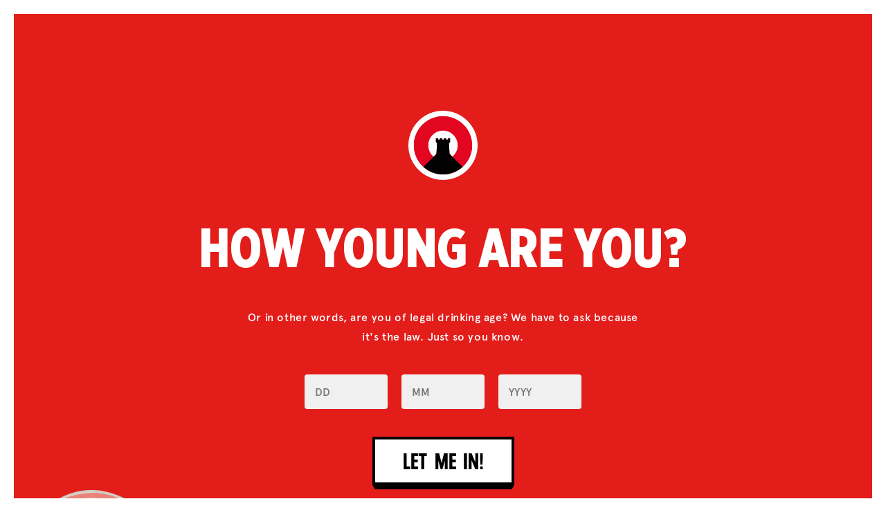

--- FILE ---
content_type: text/html; charset=utf-8
request_url: https://camdentownbrewery.com/products/chilly-sweatshirt
body_size: 102494
content:
<!doctype html>
<html class="no-js" lang="en">
  <head>
    <meta charset="utf-8">
    <meta http-equiv="X-UA-Compatible" content="IE=edge">
    <meta name="viewport" content="width=device-width,initial-scale=1">
    <meta name="theme-color" content="">
    <link rel="canonical" href="https://camdentownbrewery.com/products/chilly-sweatshirt">
    <link rel="preconnect" href="https://cdn.shopify.com" crossorigin>

    <!-- Google Tag Manager -->
    <script>
      (function (w, d, s, l, i) {
        w[l] = w[l] || [];
        w[l].push({ 'gtm.start': new Date().getTime(), event: 'gtm.js' });
        var f = d.getElementsByTagName(s)[0],
          j = d.createElement(s),
          dl = l != 'dataLayer' ? '&l=' + l : '';
        j.async = true;
        j.src = 'https://www.googletagmanager.com/gtm.js?id=' + i + dl;
        f.parentNode.insertBefore(j, f);
      })(window, document, 'script', 'dataLayer', 'GTM-WD9SH5K');
    </script>
    <!-- End Google Tag Manager --><link rel="icon" type="image/png" href="//camdentownbrewery.com/cdn/shop/files/CTB_Micro_Roundel.png?crop=center&height=32&v=1655733867&width=32"><link rel="preconnect" href="https://fonts.shopifycdn.com" crossorigin><title>
      Chilly Sweatshirt
 &ndash; Camden Town Brewery Webshop </title>

    
      <meta name="description" content="50% off RRP Baby it&#39;s Chilly outside. Our Chilly sweatshirt is made to go perfectly with your Chilly beanie and the fresh can of Chilly in your hand.  Our unisex sweatshirts are made from 85% organic ring-spun combed cotton + 15% recycled polyester. The fit is &#39;fitted&#39;, so we recommend sizing up for a looser fit.  They">
    

    

<meta property="og:site_name" content="Camden Town Brewery Webshop ">
<meta property="og:url" content="https://camdentownbrewery.com/products/chilly-sweatshirt">
<meta property="og:title" content="Chilly Sweatshirt">
<meta property="og:type" content="product">
<meta property="og:description" content="50% off RRP Baby it&#39;s Chilly outside. Our Chilly sweatshirt is made to go perfectly with your Chilly beanie and the fresh can of Chilly in your hand.  Our unisex sweatshirts are made from 85% organic ring-spun combed cotton + 15% recycled polyester. The fit is &#39;fitted&#39;, so we recommend sizing up for a looser fit.  They"><meta property="og:image" content="http://camdentownbrewery.com/cdn/shop/products/CHILLYSWEATSHIRT-03_4.jpg?v=1678451111">
  <meta property="og:image:secure_url" content="https://camdentownbrewery.com/cdn/shop/products/CHILLYSWEATSHIRT-03_4.jpg?v=1678451111">
  <meta property="og:image:width" content="2501">
  <meta property="og:image:height" content="2501"><meta property="og:price:amount" content="20.00">
  <meta property="og:price:currency" content="GBP"><meta name="twitter:site" content="@CamdenBrewery"><meta name="twitter:card" content="summary_large_image">
<meta name="twitter:title" content="Chilly Sweatshirt">
<meta name="twitter:description" content="50% off RRP Baby it&#39;s Chilly outside. Our Chilly sweatshirt is made to go perfectly with your Chilly beanie and the fresh can of Chilly in your hand.  Our unisex sweatshirts are made from 85% organic ring-spun combed cotton + 15% recycled polyester. The fit is &#39;fitted&#39;, so we recommend sizing up for a looser fit.  They">


    <script src="//camdentownbrewery.com/cdn/shop/t/2307/assets/stmt-global.js?v=112031527406580819101699629861" defer="defer"></script>
    <script>window.nfecShopVersion = '1749008854';window.nfecJsVersion = '449652';window.nfecCVersion = 65231</script>
    <script>window.performance && window.performance.mark && window.performance.mark('shopify.content_for_header.start');</script><meta name="facebook-domain-verification" content="dk14mztmqgxywsh7guylnsncdia4ny">
<meta id="shopify-digital-wallet" name="shopify-digital-wallet" content="/22905225252/digital_wallets/dialog">
<meta name="shopify-checkout-api-token" content="89c8914528ff4aa73e6d6650b006c2f7">
<link rel="alternate" type="application/json+oembed" href="https://camdentownbrewery.com/products/chilly-sweatshirt.oembed">
<script async="async" src="/checkouts/internal/preloads.js?locale=en-GB"></script>
<link rel="preconnect" href="https://shop.app" crossorigin="anonymous">
<script async="async" src="https://shop.app/checkouts/internal/preloads.js?locale=en-GB&shop_id=22905225252" crossorigin="anonymous"></script>
<script id="apple-pay-shop-capabilities" type="application/json">{"shopId":22905225252,"countryCode":"GB","currencyCode":"GBP","merchantCapabilities":["supports3DS"],"merchantId":"gid:\/\/shopify\/Shop\/22905225252","merchantName":"Camden Town Brewery Webshop ","requiredBillingContactFields":["postalAddress","email"],"requiredShippingContactFields":["postalAddress","email"],"shippingType":"shipping","supportedNetworks":["visa","masterCard","amex","discover","elo"],"total":{"type":"pending","label":"Camden Town Brewery Webshop ","amount":"1.00"},"shopifyPaymentsEnabled":true,"supportsSubscriptions":true}</script>
<script id="shopify-features" type="application/json">{"accessToken":"89c8914528ff4aa73e6d6650b006c2f7","betas":["rich-media-storefront-analytics"],"domain":"camdentownbrewery.com","predictiveSearch":true,"shopId":22905225252,"locale":"en"}</script>
<script>var Shopify = Shopify || {};
Shopify.shop = "camden-town-brewery-shop.myshopify.com";
Shopify.locale = "en";
Shopify.currency = {"active":"GBP","rate":"1.0"};
Shopify.country = "GB";
Shopify.theme = {"name":"camden-town-brewery\/production\/uk","id":162921840941,"schema_name":"Dawn (custom)","schema_version":"1.0.0","theme_store_id":null,"role":"main"};
Shopify.theme.handle = "null";
Shopify.theme.style = {"id":null,"handle":null};
Shopify.cdnHost = "camdentownbrewery.com/cdn";
Shopify.routes = Shopify.routes || {};
Shopify.routes.root = "/";</script>
<script type="module">!function(o){(o.Shopify=o.Shopify||{}).modules=!0}(window);</script>
<script>!function(o){function n(){var o=[];function n(){o.push(Array.prototype.slice.apply(arguments))}return n.q=o,n}var t=o.Shopify=o.Shopify||{};t.loadFeatures=n(),t.autoloadFeatures=n()}(window);</script>
<script>
  window.ShopifyPay = window.ShopifyPay || {};
  window.ShopifyPay.apiHost = "shop.app\/pay";
  window.ShopifyPay.redirectState = null;
</script>
<script id="shop-js-analytics" type="application/json">{"pageType":"product"}</script>
<script defer="defer" async type="module" src="//camdentownbrewery.com/cdn/shopifycloud/shop-js/modules/v2/client.init-shop-cart-sync_WVOgQShq.en.esm.js"></script>
<script defer="defer" async type="module" src="//camdentownbrewery.com/cdn/shopifycloud/shop-js/modules/v2/chunk.common_C_13GLB1.esm.js"></script>
<script defer="defer" async type="module" src="//camdentownbrewery.com/cdn/shopifycloud/shop-js/modules/v2/chunk.modal_CLfMGd0m.esm.js"></script>
<script type="module">
  await import("//camdentownbrewery.com/cdn/shopifycloud/shop-js/modules/v2/client.init-shop-cart-sync_WVOgQShq.en.esm.js");
await import("//camdentownbrewery.com/cdn/shopifycloud/shop-js/modules/v2/chunk.common_C_13GLB1.esm.js");
await import("//camdentownbrewery.com/cdn/shopifycloud/shop-js/modules/v2/chunk.modal_CLfMGd0m.esm.js");

  window.Shopify.SignInWithShop?.initShopCartSync?.({"fedCMEnabled":true,"windoidEnabled":true});

</script>
<script>
  window.Shopify = window.Shopify || {};
  if (!window.Shopify.featureAssets) window.Shopify.featureAssets = {};
  window.Shopify.featureAssets['shop-js'] = {"shop-cart-sync":["modules/v2/client.shop-cart-sync_DuR37GeY.en.esm.js","modules/v2/chunk.common_C_13GLB1.esm.js","modules/v2/chunk.modal_CLfMGd0m.esm.js"],"init-fed-cm":["modules/v2/client.init-fed-cm_BucUoe6W.en.esm.js","modules/v2/chunk.common_C_13GLB1.esm.js","modules/v2/chunk.modal_CLfMGd0m.esm.js"],"shop-toast-manager":["modules/v2/client.shop-toast-manager_B0JfrpKj.en.esm.js","modules/v2/chunk.common_C_13GLB1.esm.js","modules/v2/chunk.modal_CLfMGd0m.esm.js"],"init-shop-cart-sync":["modules/v2/client.init-shop-cart-sync_WVOgQShq.en.esm.js","modules/v2/chunk.common_C_13GLB1.esm.js","modules/v2/chunk.modal_CLfMGd0m.esm.js"],"shop-button":["modules/v2/client.shop-button_B_U3bv27.en.esm.js","modules/v2/chunk.common_C_13GLB1.esm.js","modules/v2/chunk.modal_CLfMGd0m.esm.js"],"init-windoid":["modules/v2/client.init-windoid_DuP9q_di.en.esm.js","modules/v2/chunk.common_C_13GLB1.esm.js","modules/v2/chunk.modal_CLfMGd0m.esm.js"],"shop-cash-offers":["modules/v2/client.shop-cash-offers_BmULhtno.en.esm.js","modules/v2/chunk.common_C_13GLB1.esm.js","modules/v2/chunk.modal_CLfMGd0m.esm.js"],"pay-button":["modules/v2/client.pay-button_CrPSEbOK.en.esm.js","modules/v2/chunk.common_C_13GLB1.esm.js","modules/v2/chunk.modal_CLfMGd0m.esm.js"],"init-customer-accounts":["modules/v2/client.init-customer-accounts_jNk9cPYQ.en.esm.js","modules/v2/client.shop-login-button_DJ5ldayH.en.esm.js","modules/v2/chunk.common_C_13GLB1.esm.js","modules/v2/chunk.modal_CLfMGd0m.esm.js"],"avatar":["modules/v2/client.avatar_BTnouDA3.en.esm.js"],"checkout-modal":["modules/v2/client.checkout-modal_pBPyh9w8.en.esm.js","modules/v2/chunk.common_C_13GLB1.esm.js","modules/v2/chunk.modal_CLfMGd0m.esm.js"],"init-shop-for-new-customer-accounts":["modules/v2/client.init-shop-for-new-customer-accounts_BUoCy7a5.en.esm.js","modules/v2/client.shop-login-button_DJ5ldayH.en.esm.js","modules/v2/chunk.common_C_13GLB1.esm.js","modules/v2/chunk.modal_CLfMGd0m.esm.js"],"init-customer-accounts-sign-up":["modules/v2/client.init-customer-accounts-sign-up_CnczCz9H.en.esm.js","modules/v2/client.shop-login-button_DJ5ldayH.en.esm.js","modules/v2/chunk.common_C_13GLB1.esm.js","modules/v2/chunk.modal_CLfMGd0m.esm.js"],"init-shop-email-lookup-coordinator":["modules/v2/client.init-shop-email-lookup-coordinator_CzjY5t9o.en.esm.js","modules/v2/chunk.common_C_13GLB1.esm.js","modules/v2/chunk.modal_CLfMGd0m.esm.js"],"shop-follow-button":["modules/v2/client.shop-follow-button_CsYC63q7.en.esm.js","modules/v2/chunk.common_C_13GLB1.esm.js","modules/v2/chunk.modal_CLfMGd0m.esm.js"],"shop-login-button":["modules/v2/client.shop-login-button_DJ5ldayH.en.esm.js","modules/v2/chunk.common_C_13GLB1.esm.js","modules/v2/chunk.modal_CLfMGd0m.esm.js"],"shop-login":["modules/v2/client.shop-login_B9ccPdmx.en.esm.js","modules/v2/chunk.common_C_13GLB1.esm.js","modules/v2/chunk.modal_CLfMGd0m.esm.js"],"lead-capture":["modules/v2/client.lead-capture_D0K_KgYb.en.esm.js","modules/v2/chunk.common_C_13GLB1.esm.js","modules/v2/chunk.modal_CLfMGd0m.esm.js"],"payment-terms":["modules/v2/client.payment-terms_BWmiNN46.en.esm.js","modules/v2/chunk.common_C_13GLB1.esm.js","modules/v2/chunk.modal_CLfMGd0m.esm.js"]};
</script>
<script>(function() {
  var isLoaded = false;
  function asyncLoad() {
    if (isLoaded) return;
    isLoaded = true;
    var urls = ["https:\/\/www.orderlogicapp.com\/embedded_js\/production_base.js?1607346965\u0026shop=camden-town-brewery-shop.myshopify.com","https:\/\/hiddencollections.upsell-apps.com\/embed.js?shop=camden-town-brewery-shop.myshopify.com","https:\/\/static.rechargecdn.com\/assets\/js\/widget.min.js?shop=camden-town-brewery-shop.myshopify.com","https:\/\/str.rise-ai.com\/?shop=camden-town-brewery-shop.myshopify.com","https:\/\/strn.rise-ai.com\/?shop=camden-town-brewery-shop.myshopify.com","https:\/\/gdprcdn.b-cdn.net\/js\/gdpr_cookie_consent.min.js?shop=camden-town-brewery-shop.myshopify.com","https:\/\/intg.snapchat.com\/shopify\/shopify-scevent-init.js?id=51b6f42d-703d-4907-974c-66a85f4cf653\u0026shop=camden-town-brewery-shop.myshopify.com"];
    for (var i = 0; i < urls.length; i++) {
      var s = document.createElement('script');
      s.type = 'text/javascript';
      s.async = true;
      s.src = urls[i];
      var x = document.getElementsByTagName('script')[0];
      x.parentNode.insertBefore(s, x);
    }
  };
  if(window.attachEvent) {
    window.attachEvent('onload', asyncLoad);
  } else {
    window.addEventListener('load', asyncLoad, false);
  }
})();</script>
<script id="__st">var __st={"a":22905225252,"offset":0,"reqid":"561fc1c6-aadf-4753-bcab-0b1f73299b7d-1769646208","pageurl":"camdentownbrewery.com\/products\/chilly-sweatshirt","u":"01d3fdd586c1","p":"product","rtyp":"product","rid":8039060177197};</script>
<script>window.ShopifyPaypalV4VisibilityTracking = true;</script>
<script id="captcha-bootstrap">!function(){'use strict';const t='contact',e='account',n='new_comment',o=[[t,t],['blogs',n],['comments',n],[t,'customer']],c=[[e,'customer_login'],[e,'guest_login'],[e,'recover_customer_password'],[e,'create_customer']],r=t=>t.map((([t,e])=>`form[action*='/${t}']:not([data-nocaptcha='true']) input[name='form_type'][value='${e}']`)).join(','),a=t=>()=>t?[...document.querySelectorAll(t)].map((t=>t.form)):[];function s(){const t=[...o],e=r(t);return a(e)}const i='password',u='form_key',d=['recaptcha-v3-token','g-recaptcha-response','h-captcha-response',i],f=()=>{try{return window.sessionStorage}catch{return}},m='__shopify_v',_=t=>t.elements[u];function p(t,e,n=!1){try{const o=window.sessionStorage,c=JSON.parse(o.getItem(e)),{data:r}=function(t){const{data:e,action:n}=t;return t[m]||n?{data:e,action:n}:{data:t,action:n}}(c);for(const[e,n]of Object.entries(r))t.elements[e]&&(t.elements[e].value=n);n&&o.removeItem(e)}catch(o){console.error('form repopulation failed',{error:o})}}const l='form_type',E='cptcha';function T(t){t.dataset[E]=!0}const w=window,h=w.document,L='Shopify',v='ce_forms',y='captcha';let A=!1;((t,e)=>{const n=(g='f06e6c50-85a8-45c8-87d0-21a2b65856fe',I='https://cdn.shopify.com/shopifycloud/storefront-forms-hcaptcha/ce_storefront_forms_captcha_hcaptcha.v1.5.2.iife.js',D={infoText:'Protected by hCaptcha',privacyText:'Privacy',termsText:'Terms'},(t,e,n)=>{const o=w[L][v],c=o.bindForm;if(c)return c(t,g,e,D).then(n);var r;o.q.push([[t,g,e,D],n]),r=I,A||(h.body.append(Object.assign(h.createElement('script'),{id:'captcha-provider',async:!0,src:r})),A=!0)});var g,I,D;w[L]=w[L]||{},w[L][v]=w[L][v]||{},w[L][v].q=[],w[L][y]=w[L][y]||{},w[L][y].protect=function(t,e){n(t,void 0,e),T(t)},Object.freeze(w[L][y]),function(t,e,n,w,h,L){const[v,y,A,g]=function(t,e,n){const i=e?o:[],u=t?c:[],d=[...i,...u],f=r(d),m=r(i),_=r(d.filter((([t,e])=>n.includes(e))));return[a(f),a(m),a(_),s()]}(w,h,L),I=t=>{const e=t.target;return e instanceof HTMLFormElement?e:e&&e.form},D=t=>v().includes(t);t.addEventListener('submit',(t=>{const e=I(t);if(!e)return;const n=D(e)&&!e.dataset.hcaptchaBound&&!e.dataset.recaptchaBound,o=_(e),c=g().includes(e)&&(!o||!o.value);(n||c)&&t.preventDefault(),c&&!n&&(function(t){try{if(!f())return;!function(t){const e=f();if(!e)return;const n=_(t);if(!n)return;const o=n.value;o&&e.removeItem(o)}(t);const e=Array.from(Array(32),(()=>Math.random().toString(36)[2])).join('');!function(t,e){_(t)||t.append(Object.assign(document.createElement('input'),{type:'hidden',name:u})),t.elements[u].value=e}(t,e),function(t,e){const n=f();if(!n)return;const o=[...t.querySelectorAll(`input[type='${i}']`)].map((({name:t})=>t)),c=[...d,...o],r={};for(const[a,s]of new FormData(t).entries())c.includes(a)||(r[a]=s);n.setItem(e,JSON.stringify({[m]:1,action:t.action,data:r}))}(t,e)}catch(e){console.error('failed to persist form',e)}}(e),e.submit())}));const S=(t,e)=>{t&&!t.dataset[E]&&(n(t,e.some((e=>e===t))),T(t))};for(const o of['focusin','change'])t.addEventListener(o,(t=>{const e=I(t);D(e)&&S(e,y())}));const B=e.get('form_key'),M=e.get(l),P=B&&M;t.addEventListener('DOMContentLoaded',(()=>{const t=y();if(P)for(const e of t)e.elements[l].value===M&&p(e,B);[...new Set([...A(),...v().filter((t=>'true'===t.dataset.shopifyCaptcha))])].forEach((e=>S(e,t)))}))}(h,new URLSearchParams(w.location.search),n,t,e,['guest_login'])})(!0,!0)}();</script>
<script integrity="sha256-4kQ18oKyAcykRKYeNunJcIwy7WH5gtpwJnB7kiuLZ1E=" data-source-attribution="shopify.loadfeatures" defer="defer" src="//camdentownbrewery.com/cdn/shopifycloud/storefront/assets/storefront/load_feature-a0a9edcb.js" crossorigin="anonymous"></script>
<script crossorigin="anonymous" defer="defer" src="//camdentownbrewery.com/cdn/shopifycloud/storefront/assets/shopify_pay/storefront-65b4c6d7.js?v=20250812"></script>
<script data-source-attribution="shopify.dynamic_checkout.dynamic.init">var Shopify=Shopify||{};Shopify.PaymentButton=Shopify.PaymentButton||{isStorefrontPortableWallets:!0,init:function(){window.Shopify.PaymentButton.init=function(){};var t=document.createElement("script");t.src="https://camdentownbrewery.com/cdn/shopifycloud/portable-wallets/latest/portable-wallets.en.js",t.type="module",document.head.appendChild(t)}};
</script>
<script data-source-attribution="shopify.dynamic_checkout.buyer_consent">
  function portableWalletsHideBuyerConsent(e){var t=document.getElementById("shopify-buyer-consent"),n=document.getElementById("shopify-subscription-policy-button");t&&n&&(t.classList.add("hidden"),t.setAttribute("aria-hidden","true"),n.removeEventListener("click",e))}function portableWalletsShowBuyerConsent(e){var t=document.getElementById("shopify-buyer-consent"),n=document.getElementById("shopify-subscription-policy-button");t&&n&&(t.classList.remove("hidden"),t.removeAttribute("aria-hidden"),n.addEventListener("click",e))}window.Shopify?.PaymentButton&&(window.Shopify.PaymentButton.hideBuyerConsent=portableWalletsHideBuyerConsent,window.Shopify.PaymentButton.showBuyerConsent=portableWalletsShowBuyerConsent);
</script>
<script data-source-attribution="shopify.dynamic_checkout.cart.bootstrap">document.addEventListener("DOMContentLoaded",(function(){function t(){return document.querySelector("shopify-accelerated-checkout-cart, shopify-accelerated-checkout")}if(t())Shopify.PaymentButton.init();else{new MutationObserver((function(e,n){t()&&(Shopify.PaymentButton.init(),n.disconnect())})).observe(document.body,{childList:!0,subtree:!0})}}));
</script>
<link id="shopify-accelerated-checkout-styles" rel="stylesheet" media="screen" href="https://camdentownbrewery.com/cdn/shopifycloud/portable-wallets/latest/accelerated-checkout-backwards-compat.css" crossorigin="anonymous">
<style id="shopify-accelerated-checkout-cart">
        #shopify-buyer-consent {
  margin-top: 1em;
  display: inline-block;
  width: 100%;
}

#shopify-buyer-consent.hidden {
  display: none;
}

#shopify-subscription-policy-button {
  background: none;
  border: none;
  padding: 0;
  text-decoration: underline;
  font-size: inherit;
  cursor: pointer;
}

#shopify-subscription-policy-button::before {
  box-shadow: none;
}

      </style>
<script id="sections-script" data-sections="stmt-age-gate" defer="defer" src="//camdentownbrewery.com/cdn/shop/t/2307/compiled_assets/scripts.js?v=250695"></script>
<script>window.performance && window.performance.mark && window.performance.mark('shopify.content_for_header.end');</script>

    <style data-shopify>
  @font-face {
    font-family: 'Gotham-XNarrow';
    src: url(//camdentownbrewery.com/cdn/shop/t/2307/assets/stmt-gothamxnarrow-black.woff2?v=60731021388185954601699629858) format('woff2'),
        url(//camdentownbrewery.com/cdn/shop/t/2307/assets/stmt-gothamxnarrow-black.woff?v=17771615304415529421699629860) format('woff');
    font-display: swap;
    font-weight: 900;
  }

  @font-face {
    font-family: 'Neusa-Bold';
    src: url(//camdentownbrewery.com/cdn/shop/t/2307/assets/stmt-neusa-bold.woff2?v=44800252113022098791699629859) format('woff2'),
        url(//camdentownbrewery.com/cdn/shop/t/2307/assets/stmt-neusa-bold.woff?v=96015680394348274191699629859) format('woff');
    font-display: swap;
    font-weight: 700;
  }

  @font-face {
    font-family: 'Apercu';
    src: url(//camdentownbrewery.com/cdn/shop/t/2307/assets/stmt-apercu-bold.woff2?v=74850048352070754081699629859) format('woff2'),
        url(//camdentownbrewery.com/cdn/shop/t/2307/assets/stmt-apercu-bold.woff?v=87392832088453740651699629859) format('woff');
    font-style: normal;
    font-weight: 700;
    font-display: swap;
  }

  @font-face {
    font-family: 'Apercu';
    src: url(//camdentownbrewery.com/cdn/shop/t/2307/assets/stmt-apercu-medium.woff2?v=59249441284521450571699629857) format('woff2'),
        url(//camdentownbrewery.com/cdn/shop/t/2307/assets/stmt-apercu-medium.woff?v=176708605358059130631699629858) format('woff');
    font-style: normal;
    font-weight: 500;
    font-display: swap;
  }

  @font-face {
    font-family: 'Sign-Painter';
    src: url(//camdentownbrewery.com/cdn/shop/t/2307/assets/stmt-signpainterhousebrush.woff2?v=90410959184274898501699629859) format('woff2'),
        url(//camdentownbrewery.com/cdn/shop/t/2307/assets/stmt-signpainterhousebrush.woff?v=103142122214432670721699629859) format('woff');
    font-style: normal;
    font-weight: 400;
    font-display: swap;
  }
</style>

<link rel="preload" as="font" href="//camdentownbrewery.com/cdn/shop/t/2307/assets/stmt-neusa-bold.woff2?v=44800252113022098791699629859" type="font/woff2" crossorigin>
<link rel="preload" as="font" href="//camdentownbrewery.com/cdn/shop/t/2307/assets/stmt-apercu-bold.woff2?v=74850048352070754081699629859" type="font/woff2" crossorigin>
<link rel="preload" as="font" href="//camdentownbrewery.com/cdn/shop/t/2307/assets/stmt-apercu-medium.woff2?v=59249441284521450571699629857" type="font/woff2" crossorigin>
<link rel="preload" as="font" href="//camdentownbrewery.com/cdn/shop/t/2307/assets/stmt-signpainterhousebrush.woff2?v=90410959184274898501699629859" type="font/woff2" crossorigin>

    <style data-shopify>
      :root {
        --font-body-family: 'Apercu', Arial;
        --font-body-style: normal;
        --font-body-weight: 500;

        --font-heading-family: 'Gotham-XNarrow', Arial;
        --font-heading-style: normal;
        --font-heading-weight: 900;

        --font-subheading-family: 'Neusa-Bold', Arial;
        --font-subheading-style: normal;
        --font-subheading-weight: 700;

        --font-3d-family: 'Avenir Next Condensed', sans-serif;
        --font-3d-weight: 700;

        --font-handwriting-family: 'Sign-Painter';

        --font-body-scale: 1.0;
        --font-heading-scale: 1.0;

        --color-body: #FFFFFF;

        --color-base-text: 0, 0, 0;
        --color-featured-text: #E31D1A;
        --color-shadow: 0, 0, 0;
        --color-base-background-1: 227, 29, 26;
        --color-base-background-2: 227, 29, 26;
        --color-base-solid-button-labels: 255, 255, 255;
        --color-base-outline-button-labels: 0, 0, 0;
        --color-base-accent-1: 227, 29, 26;
        --color-base-accent-2: 227, 29, 26;
        --payment-terms-background-color: #E31D1A;

        --color-light-grey: #F0F0F0;
        --color-dark-grey: #666666;
        --color-secondary-red: #e31f13;
        --color-green: #07B296;

        --color-button-background: #E31D1A;
        --color-button-border: #000000;
        --color-button-accent: #FFFFFF;
        --color-button-background-light: #ffffff;
        --color-button-border-light: #000000;
        --color-button-accent-light: #000000;
        --color-button-background-dark: #FFFFFF;
        --color-button-border-dark: #E31D1A;
        --color-button-accent-dark: #E31D1A;

        --media-padding: px;
        --media-border-opacity: 0.05;
        --media-border-width: 1px;
        --media-radius: 0px;
        --media-shadow-opacity: 0.0;
        --media-shadow-horizontal-offset: 0px;
        --media-shadow-vertical-offset: 4px;
        --media-shadow-blur-radius: 5px;

        --page-width: 110rem;
        --page-padding: 2rem;
        --page-padding-mobile: 1rem;
        --page-width-margin: 0rem;

        --carousel-horizontal-spacing: 2.0rem;
        --carousel-horizontal-spacing-mobile: 1.6rem;

        --card-image-padding: 0.0rem;
        --card-corner-radius: 0.0rem;
        --card-text-alignment: left;
        --card-border-width: 0.0rem;
        --card-border-opacity: 0.1;
        --card-shadow-opacity: 0.0;
        --card-shadow-horizontal-offset: 0.0rem;
        --card-shadow-vertical-offset: 0.4rem;
        --card-shadow-blur-radius: 0.5rem;

        --badge-corner-radius: 4.0rem;

        --popup-border-width: 1px;
        --popup-border-opacity: 0.1;
        --popup-corner-radius: 0px;
        --popup-shadow-opacity: 0.0;
        --popup-shadow-horizontal-offset: 0px;
        --popup-shadow-vertical-offset: 4px;
        --popup-shadow-blur-radius: 5px;

        --drawer-border-width: 1px;
        --drawer-border-opacity: 0.1;
        --drawer-shadow-opacity: 0.0;
        --drawer-shadow-horizontal-offset: 0px;
        --drawer-shadow-vertical-offset: 4px;
        --drawer-shadow-blur-radius: 5px;

        --drawer-width: 400px;
        --navigation-drawer-width: 350px;
        --body-shadow: rgba(0,0,0,0.4);
        --drawer-background: #FFFFFF;

        --spacing-sections-desktop: 0px;
        --spacing-sections-mobile: 0px;

        --grid-desktop-vertical-spacing: 20px;
        --grid-desktop-horizontal-spacing: 20px;
        --grid-mobile-vertical-spacing: 16px;
        --grid-mobile-horizontal-spacing: 16px;

        --text-boxes-border-opacity: 0.1;
        --text-boxes-border-width: 0px;
        --text-boxes-radius: 0px;
        --text-boxes-shadow-opacity: 0.0;
        --text-boxes-shadow-horizontal-offset: 0px;
        --text-boxes-shadow-vertical-offset: 4px;
        --text-boxes-shadow-blur-radius: 5px;

        --buttons-radius: 0px;
        --buttons-radius-outset: 0px;
        --buttons-border-width: 1px;
        --buttons-border-opacity: 1.0;
        --buttons-shadow-opacity: 0.0;
        --buttons-shadow-horizontal-offset: 0px;
        --buttons-shadow-vertical-offset: 4px;
        --buttons-shadow-blur-radius: 5px;
        --buttons-border-offset: 0px;

        --inputs-radius: 4px;
        --inputs-border-width: 1px;
        --inputs-border-opacity: 0.55;
        --inputs-shadow-opacity: 0.0;
        --inputs-shadow-horizontal-offset: 0px;
        --inputs-margin-offset: 0px;
        --inputs-shadow-vertical-offset: 4px;
        --inputs-shadow-blur-radius: 5px;
        --inputs-radius-outset: 5px;

        --variant-pills-radius: 40px;
        --variant-pills-border-width: 1px;
        --variant-pills-border-opacity: 0.55;
        --variant-pills-shadow-opacity: 0.0;
        --variant-pills-shadow-horizontal-offset: 0px;
        --variant-pills-shadow-vertical-offset: 4px;
        --variant-pills-shadow-blur-radius: 5px;
      }

      *,
      *::before,
      *::after {
        box-sizing: inherit;
      }

      html {
        box-sizing: border-box;
        font-size: calc(var(--font-body-scale) * 62.5%);
        height: 100%;
      }

      body {
        display: grid;
        grid-template-rows: auto auto 1fr auto;
        grid-template-columns: 100%;
        min-height: 100%;
        margin: 0;
        font-size: 1.5rem;
        letter-spacing: 0.06rem;
        line-height: calc(1 + 0.8 / var(--font-body-scale));
        font-family: var(--font-body-family);
        font-style: var(--font-body-style);
        font-weight: var(--font-body-weight);
      }

      @media screen and (min-width: 750px) {
        body {
          font-size: 1.6rem;
        }
      }
    </style>

    <link rel="preload" href="//camdentownbrewery.com/cdn/shop/t/2307/assets/stmt-base.css?v=157501207044276157661742460410" as="style">
    <link rel="preload" href="//camdentownbrewery.com/cdn/shop/t/2307/assets/stmt-header.css?v=137608479155860622951699629860" as="style">

    <link href="//camdentownbrewery.com/cdn/shop/t/2307/assets/stmt-base.css?v=157501207044276157661742460410" rel="stylesheet" type="text/css" media="all" />
    <link href="//camdentownbrewery.com/cdn/shop/t/2307/assets/stmt-header.css?v=137608479155860622951699629860" rel="stylesheet" type="text/css" media="all" />

    <link rel="stylesheet" href="//camdentownbrewery.com/cdn/shop/t/2307/assets/stmt-drawer.css?v=67474192481025935091699629854" media="print" onload="this.media='all'">
    <link rel="stylesheet" href="//camdentownbrewery.com/cdn/shop/t/2307/assets/stmt-size-guide.css?v=175281953307808398541729691867" media="print" onload="this.media='all'">
    <link rel="stylesheet" href="//camdentownbrewery.com/cdn/shop/t/2307/assets/stmt-loading-overlay.css?v=167310470843593579841699629858" media="print" onload="this.media='all'">

    <noscript><link href="//camdentownbrewery.com/cdn/shop/t/2307/assets/stmt-drawer.css?v=67474192481025935091699629854" rel="stylesheet" type="text/css" media="all" /></noscript>
    <noscript><link href="//camdentownbrewery.com/cdn/shop/t/2307/assets/stmt-size-guide.css?v=175281953307808398541729691867" rel="stylesheet" type="text/css" media="all" /></noscript>
    <noscript><link href="//camdentownbrewery.com/cdn/shop/t/2307/assets/stmt-loading-overlay.css?v=167310470843593579841699629858" rel="stylesheet" type="text/css" media="all" /></noscript><link
        rel="stylesheet"
        href="//camdentownbrewery.com/cdn/shop/t/2307/assets/stmt-predictive-search.css?v=30763712489336158831699629860"
        media="print"
        onload="this.media='all'"
      >
      <noscript><link href="//camdentownbrewery.com/cdn/shop/t/2307/assets/stmt-predictive-search.css?v=30763712489336158831699629860" rel="stylesheet" type="text/css" media="all" /></noscript><script>
      document.documentElement.className = document.documentElement.className.replace('no-js', 'js');
      if (Shopify.designMode) {
        document.documentElement.classList.add('shopify-design-mode');
      }
    </script>

    
    
<link rel="preload" href="//camdentownbrewery.com/cdn/shop/t/2307/assets/limoniapps-discountninja.css?v=50142670930642064091751361956" as="style" onload="this.onload=null;this.rel='stylesheet'">
<noscript><link rel="stylesheet" href="//camdentownbrewery.com/cdn/shop/t/2307/assets/limoniapps-discountninja.css?v=50142670930642064091751361956"></noscript>


<script type="text/javascript">
try { var a = window.location.href.replace(window.location.hash, ""); var b = [], hash, g; var c = a.slice(a.indexOf('?') + 1).split('&'); for (var i = 0; i < c.length; i++) {hash = c[i].split('='); g = hash[0]; b.push(g); b[g] = hash[1];} var d = b["token"]; var e = b["discountcode"]; var f = 'li-dn-'; if (d) sessionStorage.setItem(f + 'savedtoken', d); if (e) sessionStorage.setItem(f + 'saveddiscountcode', e); } catch (error) { console.error('[Discount Ninja] Failed to save token', error); }
try { if(typeof EventTarget !== 'undefined'){if(null==EventTarget.prototype.original_limoniAppsDiscountNinja_addEventListener){EventTarget.prototype.original_limoniAppsDiscountNinja_addEventListener=EventTarget.prototype.addEventListener,EventTarget.prototype.addEventListener=function(n,i,t){this.limoniAppsDiscountNinjaAllHandlers=this.limoniAppsDiscountNinjaAllHandlers||[],this.limoniAppsDiscountNinjaAllHandlers.push({typ:n,fn:i,opt:t}),this.original_limoniAppsDiscountNinja_addEventListener(n,i,t)}}} } catch (error) { console.error('[Discount Ninja] Failed to register event handler', error); }
</script>


<script async src="//camdentownbrewery.com/cdn/shop/t/2307/assets/limoniapps-discountninja.min.js?v=105652126304242607251751361950"></script>
<div class="ot-twitter-multi-pixel"></div>

  <meta property="omega:tags" content=""Hoodies", "Sweatshirt", jumper, ">
  <meta property="omega:product" content="8039060177197">
  <meta property="omega:product_type" content="">
  <meta property="omega:collections" content="428910281005, 151151312932, 155236597796, 157097459748, 156945580068, ">






  <script>
    var arrayTwitterPixelTrack = [];
    var listTwitterPixelByType = [];
  </script>
    
    

    
    

    
    

    
    

    
    

    
    

    
    

    
    

    
    

    
    

    
    

    
    

    
    
    


    
    
    


    
    
    

    
    
    

    
    

    
    
    


    
    
    


    
    
    

    
    
    

    
    

    
    
    


    
    
    


    
    
    

    
    
    

    
    

    
    
    


    
    
    


    
    
    

    
    
    

    
    

    
    
    


    
    
    


    
    
    

    
    
    

    
    

    
    
    


    
    
    


    
    
    

    
    
    
      
      <script>
        if (! arrayTwitterPixelTrack.includes('tw-oeiax-oenik')) {
          arrayTwitterPixelTrack.push('tw-oeiax-oenik');
        }
      </script>
    

    
    

    
    
    


    
    
    


    
    
    

    
    
    
      
      <script>
        if (! arrayTwitterPixelTrack.includes('tw-oeiax-oeo59')) {
          arrayTwitterPixelTrack.push('tw-oeiax-oeo59');
        }
      </script>
    

    
    

    
    
    


    
    
    


    
    
    

    
    
    
      
      <script>
        if (! arrayTwitterPixelTrack.includes('tw-oeiax-oeo5b')) {
          arrayTwitterPixelTrack.push('tw-oeiax-oeo5b');
        }
      </script>
    

    
    

    
    
    


    
    
    


    
    
    

    
    
    
      
      <script>
        if (! arrayTwitterPixelTrack.includes('tw-oeiax-oeo5c')) {
          arrayTwitterPixelTrack.push('tw-oeiax-oeo5c');
        }
      </script>
    

    
    

    
    
    


    
    
    


    
    
    

    
    
    
      
      <script>
        if (! arrayTwitterPixelTrack.includes('tw-oeiax-oeo5d')) {
          arrayTwitterPixelTrack.push('tw-oeiax-oeo5d');
        }
      </script>
    

    
    

    
    
    


    
    
    


    
    
    

    
    
    

  <!-- BEGIN app block: shopify://apps/klaviyo-email-marketing-sms/blocks/klaviyo-onsite-embed/2632fe16-c075-4321-a88b-50b567f42507 -->












  <script async src="https://static.klaviyo.com/onsite/js/TvknSW/klaviyo.js?company_id=TvknSW"></script>
  <script>!function(){if(!window.klaviyo){window._klOnsite=window._klOnsite||[];try{window.klaviyo=new Proxy({},{get:function(n,i){return"push"===i?function(){var n;(n=window._klOnsite).push.apply(n,arguments)}:function(){for(var n=arguments.length,o=new Array(n),w=0;w<n;w++)o[w]=arguments[w];var t="function"==typeof o[o.length-1]?o.pop():void 0,e=new Promise((function(n){window._klOnsite.push([i].concat(o,[function(i){t&&t(i),n(i)}]))}));return e}}})}catch(n){window.klaviyo=window.klaviyo||[],window.klaviyo.push=function(){var n;(n=window._klOnsite).push.apply(n,arguments)}}}}();</script>

  
    <script id="viewed_product">
      if (item == null) {
        var _learnq = _learnq || [];

        var MetafieldReviews = null
        var MetafieldYotpoRating = null
        var MetafieldYotpoCount = null
        var MetafieldLooxRating = null
        var MetafieldLooxCount = null
        var okendoProduct = null
        var okendoProductReviewCount = null
        var okendoProductReviewAverageValue = null
        try {
          // The following fields are used for Customer Hub recently viewed in order to add reviews.
          // This information is not part of __kla_viewed. Instead, it is part of __kla_viewed_reviewed_items
          MetafieldReviews = {};
          MetafieldYotpoRating = null
          MetafieldYotpoCount = null
          MetafieldLooxRating = null
          MetafieldLooxCount = null

          okendoProduct = null
          // If the okendo metafield is not legacy, it will error, which then requires the new json formatted data
          if (okendoProduct && 'error' in okendoProduct) {
            okendoProduct = null
          }
          okendoProductReviewCount = okendoProduct ? okendoProduct.reviewCount : null
          okendoProductReviewAverageValue = okendoProduct ? okendoProduct.reviewAverageValue : null
        } catch (error) {
          console.error('Error in Klaviyo onsite reviews tracking:', error);
        }

        var item = {
          Name: "Chilly Sweatshirt",
          ProductID: 8039060177197,
          Categories: ["All","Clothing","Gifts","Shop All Merch","Shop everything"],
          ImageURL: "https://camdentownbrewery.com/cdn/shop/products/CHILLYSWEATSHIRT-03_4_grande.jpg?v=1678451111",
          URL: "https://camdentownbrewery.com/products/chilly-sweatshirt",
          Brand: "Camden Town Brewery",
          Price: "£20.00",
          Value: "20.00",
          CompareAtPrice: "£40.00"
        };
        _learnq.push(['track', 'Viewed Product', item]);
        _learnq.push(['trackViewedItem', {
          Title: item.Name,
          ItemId: item.ProductID,
          Categories: item.Categories,
          ImageUrl: item.ImageURL,
          Url: item.URL,
          Metadata: {
            Brand: item.Brand,
            Price: item.Price,
            Value: item.Value,
            CompareAtPrice: item.CompareAtPrice
          },
          metafields:{
            reviews: MetafieldReviews,
            yotpo:{
              rating: MetafieldYotpoRating,
              count: MetafieldYotpoCount,
            },
            loox:{
              rating: MetafieldLooxRating,
              count: MetafieldLooxCount,
            },
            okendo: {
              rating: okendoProductReviewAverageValue,
              count: okendoProductReviewCount,
            }
          }
        }]);
      }
    </script>
  




  <script>
    window.klaviyoReviewsProductDesignMode = false
  </script>







<!-- END app block --><!-- BEGIN app block: shopify://apps/orderlogic-min-max-limits/blocks/orderlogic/02463cc1-4876-4a68-8865-248003957801 --><script>
  DEBUG_KEY = "__olDebug";
  var ol_cachebuster = "202502190343";

  if (typeof olCreateStorage == 'undefined') {
    var olCreateStorage = function (name, value) {
      localStorage.setItem(name, JSON.stringify(value));
    };
  }

  if (typeof olReadStorage == 'undefined') {
    var olReadStorage = function (name) {
      return JSON.parse(localStorage.getItem(name));
    };
  }

  if (typeof ol_hostname == 'undefined') {
    var ol_hostname = 'www.orderlogicapp.com';
    var ol_debug = olReadStorage(DEBUG_KEY);
    if (window.location.search.replace("?", "").substring(0, 7) == 'olDebug') {
      ol_debug = window.location.search.replace("?olDebug=", "");
      if (ol_debug == 'false') ol_debug = false;
      olCreateStorage(DEBUG_KEY, ol_debug);
    }
  }

  if (( typeof ol_cachebuster != 'undefined') || (ol_debug)) {
    if (typeof ol_script == 'undefined') {
      var ol_script = document.createElement('script');
      ol_script.type = 'text/javascript';
      ol_script.async = true;
      ol_script.src = "https://" + (ol_debug ? 'dev.orderlogicapp.com' : ol_hostname) + "/embedded_js/store.js?" + ol_cachebuster;
      document.head.appendChild(ol_script);
    }
  }

  

  olProductData = { 
  }

  
  olProductDataDcb = {
    productId: 8039060177197,
    handle: "chilly-sweatshirt",
    tags: [
      
      "&quot;Hoodies&quot;",
      
      "&quot;Sweatshirt&quot;",
      
      "jumper",
      
    ]
  }
  
</script>


<!-- END app block --><script src="https://cdn.shopify.com/extensions/019ba425-dd82-7e00-b5e9-54d034c58c46/discountninja-extensions-functions-dev-1333/assets/la-dn-core-v8.min.js" type="text/javascript" defer="defer"></script>
<link href="https://cdn.shopify.com/extensions/019ba425-dd82-7e00-b5e9-54d034c58c46/discountninja-extensions-functions-dev-1333/assets/la-dn-core-v8.min.css" rel="stylesheet" type="text/css" media="all">
<link href="https://monorail-edge.shopifysvc.com" rel="dns-prefetch">
<script>(function(){if ("sendBeacon" in navigator && "performance" in window) {try {var session_token_from_headers = performance.getEntriesByType('navigation')[0].serverTiming.find(x => x.name == '_s').description;} catch {var session_token_from_headers = undefined;}var session_cookie_matches = document.cookie.match(/_shopify_s=([^;]*)/);var session_token_from_cookie = session_cookie_matches && session_cookie_matches.length === 2 ? session_cookie_matches[1] : "";var session_token = session_token_from_headers || session_token_from_cookie || "";function handle_abandonment_event(e) {var entries = performance.getEntries().filter(function(entry) {return /monorail-edge.shopifysvc.com/.test(entry.name);});if (!window.abandonment_tracked && entries.length === 0) {window.abandonment_tracked = true;var currentMs = Date.now();var navigation_start = performance.timing.navigationStart;var payload = {shop_id: 22905225252,url: window.location.href,navigation_start,duration: currentMs - navigation_start,session_token,page_type: "product"};window.navigator.sendBeacon("https://monorail-edge.shopifysvc.com/v1/produce", JSON.stringify({schema_id: "online_store_buyer_site_abandonment/1.1",payload: payload,metadata: {event_created_at_ms: currentMs,event_sent_at_ms: currentMs}}));}}window.addEventListener('pagehide', handle_abandonment_event);}}());</script>
<script id="web-pixels-manager-setup">(function e(e,d,r,n,o){if(void 0===o&&(o={}),!Boolean(null===(a=null===(i=window.Shopify)||void 0===i?void 0:i.analytics)||void 0===a?void 0:a.replayQueue)){var i,a;window.Shopify=window.Shopify||{};var t=window.Shopify;t.analytics=t.analytics||{};var s=t.analytics;s.replayQueue=[],s.publish=function(e,d,r){return s.replayQueue.push([e,d,r]),!0};try{self.performance.mark("wpm:start")}catch(e){}var l=function(){var e={modern:/Edge?\/(1{2}[4-9]|1[2-9]\d|[2-9]\d{2}|\d{4,})\.\d+(\.\d+|)|Firefox\/(1{2}[4-9]|1[2-9]\d|[2-9]\d{2}|\d{4,})\.\d+(\.\d+|)|Chrom(ium|e)\/(9{2}|\d{3,})\.\d+(\.\d+|)|(Maci|X1{2}).+ Version\/(15\.\d+|(1[6-9]|[2-9]\d|\d{3,})\.\d+)([,.]\d+|)( \(\w+\)|)( Mobile\/\w+|) Safari\/|Chrome.+OPR\/(9{2}|\d{3,})\.\d+\.\d+|(CPU[ +]OS|iPhone[ +]OS|CPU[ +]iPhone|CPU IPhone OS|CPU iPad OS)[ +]+(15[._]\d+|(1[6-9]|[2-9]\d|\d{3,})[._]\d+)([._]\d+|)|Android:?[ /-](13[3-9]|1[4-9]\d|[2-9]\d{2}|\d{4,})(\.\d+|)(\.\d+|)|Android.+Firefox\/(13[5-9]|1[4-9]\d|[2-9]\d{2}|\d{4,})\.\d+(\.\d+|)|Android.+Chrom(ium|e)\/(13[3-9]|1[4-9]\d|[2-9]\d{2}|\d{4,})\.\d+(\.\d+|)|SamsungBrowser\/([2-9]\d|\d{3,})\.\d+/,legacy:/Edge?\/(1[6-9]|[2-9]\d|\d{3,})\.\d+(\.\d+|)|Firefox\/(5[4-9]|[6-9]\d|\d{3,})\.\d+(\.\d+|)|Chrom(ium|e)\/(5[1-9]|[6-9]\d|\d{3,})\.\d+(\.\d+|)([\d.]+$|.*Safari\/(?![\d.]+ Edge\/[\d.]+$))|(Maci|X1{2}).+ Version\/(10\.\d+|(1[1-9]|[2-9]\d|\d{3,})\.\d+)([,.]\d+|)( \(\w+\)|)( Mobile\/\w+|) Safari\/|Chrome.+OPR\/(3[89]|[4-9]\d|\d{3,})\.\d+\.\d+|(CPU[ +]OS|iPhone[ +]OS|CPU[ +]iPhone|CPU IPhone OS|CPU iPad OS)[ +]+(10[._]\d+|(1[1-9]|[2-9]\d|\d{3,})[._]\d+)([._]\d+|)|Android:?[ /-](13[3-9]|1[4-9]\d|[2-9]\d{2}|\d{4,})(\.\d+|)(\.\d+|)|Mobile Safari.+OPR\/([89]\d|\d{3,})\.\d+\.\d+|Android.+Firefox\/(13[5-9]|1[4-9]\d|[2-9]\d{2}|\d{4,})\.\d+(\.\d+|)|Android.+Chrom(ium|e)\/(13[3-9]|1[4-9]\d|[2-9]\d{2}|\d{4,})\.\d+(\.\d+|)|Android.+(UC? ?Browser|UCWEB|U3)[ /]?(15\.([5-9]|\d{2,})|(1[6-9]|[2-9]\d|\d{3,})\.\d+)\.\d+|SamsungBrowser\/(5\.\d+|([6-9]|\d{2,})\.\d+)|Android.+MQ{2}Browser\/(14(\.(9|\d{2,})|)|(1[5-9]|[2-9]\d|\d{3,})(\.\d+|))(\.\d+|)|K[Aa][Ii]OS\/(3\.\d+|([4-9]|\d{2,})\.\d+)(\.\d+|)/},d=e.modern,r=e.legacy,n=navigator.userAgent;return n.match(d)?"modern":n.match(r)?"legacy":"unknown"}(),u="modern"===l?"modern":"legacy",c=(null!=n?n:{modern:"",legacy:""})[u],f=function(e){return[e.baseUrl,"/wpm","/b",e.hashVersion,"modern"===e.buildTarget?"m":"l",".js"].join("")}({baseUrl:d,hashVersion:r,buildTarget:u}),m=function(e){var d=e.version,r=e.bundleTarget,n=e.surface,o=e.pageUrl,i=e.monorailEndpoint;return{emit:function(e){var a=e.status,t=e.errorMsg,s=(new Date).getTime(),l=JSON.stringify({metadata:{event_sent_at_ms:s},events:[{schema_id:"web_pixels_manager_load/3.1",payload:{version:d,bundle_target:r,page_url:o,status:a,surface:n,error_msg:t},metadata:{event_created_at_ms:s}}]});if(!i)return console&&console.warn&&console.warn("[Web Pixels Manager] No Monorail endpoint provided, skipping logging."),!1;try{return self.navigator.sendBeacon.bind(self.navigator)(i,l)}catch(e){}var u=new XMLHttpRequest;try{return u.open("POST",i,!0),u.setRequestHeader("Content-Type","text/plain"),u.send(l),!0}catch(e){return console&&console.warn&&console.warn("[Web Pixels Manager] Got an unhandled error while logging to Monorail."),!1}}}}({version:r,bundleTarget:l,surface:e.surface,pageUrl:self.location.href,monorailEndpoint:e.monorailEndpoint});try{o.browserTarget=l,function(e){var d=e.src,r=e.async,n=void 0===r||r,o=e.onload,i=e.onerror,a=e.sri,t=e.scriptDataAttributes,s=void 0===t?{}:t,l=document.createElement("script"),u=document.querySelector("head"),c=document.querySelector("body");if(l.async=n,l.src=d,a&&(l.integrity=a,l.crossOrigin="anonymous"),s)for(var f in s)if(Object.prototype.hasOwnProperty.call(s,f))try{l.dataset[f]=s[f]}catch(e){}if(o&&l.addEventListener("load",o),i&&l.addEventListener("error",i),u)u.appendChild(l);else{if(!c)throw new Error("Did not find a head or body element to append the script");c.appendChild(l)}}({src:f,async:!0,onload:function(){if(!function(){var e,d;return Boolean(null===(d=null===(e=window.Shopify)||void 0===e?void 0:e.analytics)||void 0===d?void 0:d.initialized)}()){var d=window.webPixelsManager.init(e)||void 0;if(d){var r=window.Shopify.analytics;r.replayQueue.forEach((function(e){var r=e[0],n=e[1],o=e[2];d.publishCustomEvent(r,n,o)})),r.replayQueue=[],r.publish=d.publishCustomEvent,r.visitor=d.visitor,r.initialized=!0}}},onerror:function(){return m.emit({status:"failed",errorMsg:"".concat(f," has failed to load")})},sri:function(e){var d=/^sha384-[A-Za-z0-9+/=]+$/;return"string"==typeof e&&d.test(e)}(c)?c:"",scriptDataAttributes:o}),m.emit({status:"loading"})}catch(e){m.emit({status:"failed",errorMsg:(null==e?void 0:e.message)||"Unknown error"})}}})({shopId: 22905225252,storefrontBaseUrl: "https://camdentownbrewery.com",extensionsBaseUrl: "https://extensions.shopifycdn.com/cdn/shopifycloud/web-pixels-manager",monorailEndpoint: "https://monorail-edge.shopifysvc.com/unstable/produce_batch",surface: "storefront-renderer",enabledBetaFlags: ["2dca8a86"],webPixelsConfigList: [{"id":"2105311618","configuration":"{\"accountID\":\"TvknSW\",\"webPixelConfig\":\"eyJlbmFibGVBZGRlZFRvQ2FydEV2ZW50cyI6IHRydWV9\"}","eventPayloadVersion":"v1","runtimeContext":"STRICT","scriptVersion":"524f6c1ee37bacdca7657a665bdca589","type":"APP","apiClientId":123074,"privacyPurposes":["ANALYTICS","MARKETING"],"dataSharingAdjustments":{"protectedCustomerApprovalScopes":["read_customer_address","read_customer_email","read_customer_name","read_customer_personal_data","read_customer_phone"]}},{"id":"781680941","configuration":"{\"config\":\"{\\\"pixel_id\\\":\\\"G-BWGCBMLPZW\\\",\\\"gtag_events\\\":[{\\\"type\\\":\\\"purchase\\\",\\\"action_label\\\":\\\"G-BWGCBMLPZW\\\"},{\\\"type\\\":\\\"page_view\\\",\\\"action_label\\\":\\\"G-BWGCBMLPZW\\\"},{\\\"type\\\":\\\"view_item\\\",\\\"action_label\\\":\\\"G-BWGCBMLPZW\\\"},{\\\"type\\\":\\\"search\\\",\\\"action_label\\\":\\\"G-BWGCBMLPZW\\\"},{\\\"type\\\":\\\"add_to_cart\\\",\\\"action_label\\\":\\\"G-BWGCBMLPZW\\\"},{\\\"type\\\":\\\"begin_checkout\\\",\\\"action_label\\\":\\\"G-BWGCBMLPZW\\\"},{\\\"type\\\":\\\"add_payment_info\\\",\\\"action_label\\\":\\\"G-BWGCBMLPZW\\\"}],\\\"enable_monitoring_mode\\\":false}\"}","eventPayloadVersion":"v1","runtimeContext":"OPEN","scriptVersion":"b2a88bafab3e21179ed38636efcd8a93","type":"APP","apiClientId":1780363,"privacyPurposes":[],"dataSharingAdjustments":{"protectedCustomerApprovalScopes":["read_customer_address","read_customer_email","read_customer_name","read_customer_personal_data","read_customer_phone"]}},{"id":"321290541","configuration":"{\"pixel_id\":\"152982221960706\",\"pixel_type\":\"facebook_pixel\",\"metaapp_system_user_token\":\"-\"}","eventPayloadVersion":"v1","runtimeContext":"OPEN","scriptVersion":"ca16bc87fe92b6042fbaa3acc2fbdaa6","type":"APP","apiClientId":2329312,"privacyPurposes":["ANALYTICS","MARKETING","SALE_OF_DATA"],"dataSharingAdjustments":{"protectedCustomerApprovalScopes":["read_customer_address","read_customer_email","read_customer_name","read_customer_personal_data","read_customer_phone"]}},{"id":"215646509","configuration":"{\"pixelId\":\"51b6f42d-703d-4907-974c-66a85f4cf653\"}","eventPayloadVersion":"v1","runtimeContext":"STRICT","scriptVersion":"c119f01612c13b62ab52809eb08154bb","type":"APP","apiClientId":2556259,"privacyPurposes":["ANALYTICS","MARKETING","SALE_OF_DATA"],"dataSharingAdjustments":{"protectedCustomerApprovalScopes":["read_customer_address","read_customer_email","read_customer_name","read_customer_personal_data","read_customer_phone"]}},{"id":"181338413","configuration":"{\"tagID\":\"2613154771295\"}","eventPayloadVersion":"v1","runtimeContext":"STRICT","scriptVersion":"18031546ee651571ed29edbe71a3550b","type":"APP","apiClientId":3009811,"privacyPurposes":["ANALYTICS","MARKETING","SALE_OF_DATA"],"dataSharingAdjustments":{"protectedCustomerApprovalScopes":["read_customer_address","read_customer_email","read_customer_name","read_customer_personal_data","read_customer_phone"]}},{"id":"54460717","eventPayloadVersion":"1","runtimeContext":"LAX","scriptVersion":"4","type":"CUSTOM","privacyPurposes":["ANALYTICS","MARKETING","SALE_OF_DATA"],"name":"Teads"},{"id":"shopify-app-pixel","configuration":"{}","eventPayloadVersion":"v1","runtimeContext":"STRICT","scriptVersion":"0450","apiClientId":"shopify-pixel","type":"APP","privacyPurposes":["ANALYTICS","MARKETING"]},{"id":"shopify-custom-pixel","eventPayloadVersion":"v1","runtimeContext":"LAX","scriptVersion":"0450","apiClientId":"shopify-pixel","type":"CUSTOM","privacyPurposes":["ANALYTICS","MARKETING"]}],isMerchantRequest: false,initData: {"shop":{"name":"Camden Town Brewery Webshop ","paymentSettings":{"currencyCode":"GBP"},"myshopifyDomain":"camden-town-brewery-shop.myshopify.com","countryCode":"GB","storefrontUrl":"https:\/\/camdentownbrewery.com"},"customer":null,"cart":null,"checkout":null,"productVariants":[{"price":{"amount":20.0,"currencyCode":"GBP"},"product":{"title":"Chilly Sweatshirt","vendor":"Camden Town Brewery","id":"8039060177197","untranslatedTitle":"Chilly Sweatshirt","url":"\/products\/chilly-sweatshirt","type":"Clothing"},"id":"44104100118829","image":{"src":"\/\/camdentownbrewery.com\/cdn\/shop\/products\/CHILLYSWEATSHIRT-03_4.jpg?v=1678451111"},"sku":"2CHILLYSWEATSHIRTS","title":"S","untranslatedTitle":"S"}],"purchasingCompany":null},},"https://camdentownbrewery.com/cdn","1d2a099fw23dfb22ep557258f5m7a2edbae",{"modern":"","legacy":""},{"shopId":"22905225252","storefrontBaseUrl":"https:\/\/camdentownbrewery.com","extensionBaseUrl":"https:\/\/extensions.shopifycdn.com\/cdn\/shopifycloud\/web-pixels-manager","surface":"storefront-renderer","enabledBetaFlags":"[\"2dca8a86\"]","isMerchantRequest":"false","hashVersion":"1d2a099fw23dfb22ep557258f5m7a2edbae","publish":"custom","events":"[[\"page_viewed\",{}],[\"product_viewed\",{\"productVariant\":{\"price\":{\"amount\":20.0,\"currencyCode\":\"GBP\"},\"product\":{\"title\":\"Chilly Sweatshirt\",\"vendor\":\"Camden Town Brewery\",\"id\":\"8039060177197\",\"untranslatedTitle\":\"Chilly Sweatshirt\",\"url\":\"\/products\/chilly-sweatshirt\",\"type\":\"Clothing\"},\"id\":\"44104100118829\",\"image\":{\"src\":\"\/\/camdentownbrewery.com\/cdn\/shop\/products\/CHILLYSWEATSHIRT-03_4.jpg?v=1678451111\"},\"sku\":\"2CHILLYSWEATSHIRTS\",\"title\":\"S\",\"untranslatedTitle\":\"S\"}}]]"});</script><script>
  window.ShopifyAnalytics = window.ShopifyAnalytics || {};
  window.ShopifyAnalytics.meta = window.ShopifyAnalytics.meta || {};
  window.ShopifyAnalytics.meta.currency = 'GBP';
  var meta = {"product":{"id":8039060177197,"gid":"gid:\/\/shopify\/Product\/8039060177197","vendor":"Camden Town Brewery","type":"Clothing","handle":"chilly-sweatshirt","variants":[{"id":44104100118829,"price":2000,"name":"Chilly Sweatshirt - S","public_title":"S","sku":"2CHILLYSWEATSHIRTS"}],"remote":false},"page":{"pageType":"product","resourceType":"product","resourceId":8039060177197,"requestId":"561fc1c6-aadf-4753-bcab-0b1f73299b7d-1769646208"}};
  for (var attr in meta) {
    window.ShopifyAnalytics.meta[attr] = meta[attr];
  }
</script>
<script class="analytics">
  (function () {
    var customDocumentWrite = function(content) {
      var jquery = null;

      if (window.jQuery) {
        jquery = window.jQuery;
      } else if (window.Checkout && window.Checkout.$) {
        jquery = window.Checkout.$;
      }

      if (jquery) {
        jquery('body').append(content);
      }
    };

    var hasLoggedConversion = function(token) {
      if (token) {
        return document.cookie.indexOf('loggedConversion=' + token) !== -1;
      }
      return false;
    }

    var setCookieIfConversion = function(token) {
      if (token) {
        var twoMonthsFromNow = new Date(Date.now());
        twoMonthsFromNow.setMonth(twoMonthsFromNow.getMonth() + 2);

        document.cookie = 'loggedConversion=' + token + '; expires=' + twoMonthsFromNow;
      }
    }

    var trekkie = window.ShopifyAnalytics.lib = window.trekkie = window.trekkie || [];
    if (trekkie.integrations) {
      return;
    }
    trekkie.methods = [
      'identify',
      'page',
      'ready',
      'track',
      'trackForm',
      'trackLink'
    ];
    trekkie.factory = function(method) {
      return function() {
        var args = Array.prototype.slice.call(arguments);
        args.unshift(method);
        trekkie.push(args);
        return trekkie;
      };
    };
    for (var i = 0; i < trekkie.methods.length; i++) {
      var key = trekkie.methods[i];
      trekkie[key] = trekkie.factory(key);
    }
    trekkie.load = function(config) {
      trekkie.config = config || {};
      trekkie.config.initialDocumentCookie = document.cookie;
      var first = document.getElementsByTagName('script')[0];
      var script = document.createElement('script');
      script.type = 'text/javascript';
      script.onerror = function(e) {
        var scriptFallback = document.createElement('script');
        scriptFallback.type = 'text/javascript';
        scriptFallback.onerror = function(error) {
                var Monorail = {
      produce: function produce(monorailDomain, schemaId, payload) {
        var currentMs = new Date().getTime();
        var event = {
          schema_id: schemaId,
          payload: payload,
          metadata: {
            event_created_at_ms: currentMs,
            event_sent_at_ms: currentMs
          }
        };
        return Monorail.sendRequest("https://" + monorailDomain + "/v1/produce", JSON.stringify(event));
      },
      sendRequest: function sendRequest(endpointUrl, payload) {
        // Try the sendBeacon API
        if (window && window.navigator && typeof window.navigator.sendBeacon === 'function' && typeof window.Blob === 'function' && !Monorail.isIos12()) {
          var blobData = new window.Blob([payload], {
            type: 'text/plain'
          });

          if (window.navigator.sendBeacon(endpointUrl, blobData)) {
            return true;
          } // sendBeacon was not successful

        } // XHR beacon

        var xhr = new XMLHttpRequest();

        try {
          xhr.open('POST', endpointUrl);
          xhr.setRequestHeader('Content-Type', 'text/plain');
          xhr.send(payload);
        } catch (e) {
          console.log(e);
        }

        return false;
      },
      isIos12: function isIos12() {
        return window.navigator.userAgent.lastIndexOf('iPhone; CPU iPhone OS 12_') !== -1 || window.navigator.userAgent.lastIndexOf('iPad; CPU OS 12_') !== -1;
      }
    };
    Monorail.produce('monorail-edge.shopifysvc.com',
      'trekkie_storefront_load_errors/1.1',
      {shop_id: 22905225252,
      theme_id: 162921840941,
      app_name: "storefront",
      context_url: window.location.href,
      source_url: "//camdentownbrewery.com/cdn/s/trekkie.storefront.a804e9514e4efded663580eddd6991fcc12b5451.min.js"});

        };
        scriptFallback.async = true;
        scriptFallback.src = '//camdentownbrewery.com/cdn/s/trekkie.storefront.a804e9514e4efded663580eddd6991fcc12b5451.min.js';
        first.parentNode.insertBefore(scriptFallback, first);
      };
      script.async = true;
      script.src = '//camdentownbrewery.com/cdn/s/trekkie.storefront.a804e9514e4efded663580eddd6991fcc12b5451.min.js';
      first.parentNode.insertBefore(script, first);
    };
    trekkie.load(
      {"Trekkie":{"appName":"storefront","development":false,"defaultAttributes":{"shopId":22905225252,"isMerchantRequest":null,"themeId":162921840941,"themeCityHash":"9763525423851269551","contentLanguage":"en","currency":"GBP","eventMetadataId":"5bacc722-ffd0-415a-a1f9-1cfc2393190f"},"isServerSideCookieWritingEnabled":true,"monorailRegion":"shop_domain","enabledBetaFlags":["65f19447","b5387b81"]},"Session Attribution":{},"S2S":{"facebookCapiEnabled":true,"source":"trekkie-storefront-renderer","apiClientId":580111}}
    );

    var loaded = false;
    trekkie.ready(function() {
      if (loaded) return;
      loaded = true;

      window.ShopifyAnalytics.lib = window.trekkie;

      var originalDocumentWrite = document.write;
      document.write = customDocumentWrite;
      try { window.ShopifyAnalytics.merchantGoogleAnalytics.call(this); } catch(error) {};
      document.write = originalDocumentWrite;

      window.ShopifyAnalytics.lib.page(null,{"pageType":"product","resourceType":"product","resourceId":8039060177197,"requestId":"561fc1c6-aadf-4753-bcab-0b1f73299b7d-1769646208","shopifyEmitted":true});

      var match = window.location.pathname.match(/checkouts\/(.+)\/(thank_you|post_purchase)/)
      var token = match? match[1]: undefined;
      if (!hasLoggedConversion(token)) {
        setCookieIfConversion(token);
        window.ShopifyAnalytics.lib.track("Viewed Product",{"currency":"GBP","variantId":44104100118829,"productId":8039060177197,"productGid":"gid:\/\/shopify\/Product\/8039060177197","name":"Chilly Sweatshirt - S","price":"20.00","sku":"2CHILLYSWEATSHIRTS","brand":"Camden Town Brewery","variant":"S","category":"Clothing","nonInteraction":true,"remote":false},undefined,undefined,{"shopifyEmitted":true});
      window.ShopifyAnalytics.lib.track("monorail:\/\/trekkie_storefront_viewed_product\/1.1",{"currency":"GBP","variantId":44104100118829,"productId":8039060177197,"productGid":"gid:\/\/shopify\/Product\/8039060177197","name":"Chilly Sweatshirt - S","price":"20.00","sku":"2CHILLYSWEATSHIRTS","brand":"Camden Town Brewery","variant":"S","category":"Clothing","nonInteraction":true,"remote":false,"referer":"https:\/\/camdentownbrewery.com\/products\/chilly-sweatshirt"});
      }
    });


        var eventsListenerScript = document.createElement('script');
        eventsListenerScript.async = true;
        eventsListenerScript.src = "//camdentownbrewery.com/cdn/shopifycloud/storefront/assets/shop_events_listener-3da45d37.js";
        document.getElementsByTagName('head')[0].appendChild(eventsListenerScript);

})();</script>
  <script>
  if (!window.ga || (window.ga && typeof window.ga !== 'function')) {
    window.ga = function ga() {
      (window.ga.q = window.ga.q || []).push(arguments);
      if (window.Shopify && window.Shopify.analytics && typeof window.Shopify.analytics.publish === 'function') {
        window.Shopify.analytics.publish("ga_stub_called", {}, {sendTo: "google_osp_migration"});
      }
      console.error("Shopify's Google Analytics stub called with:", Array.from(arguments), "\nSee https://help.shopify.com/manual/promoting-marketing/pixels/pixel-migration#google for more information.");
    };
    if (window.Shopify && window.Shopify.analytics && typeof window.Shopify.analytics.publish === 'function') {
      window.Shopify.analytics.publish("ga_stub_initialized", {}, {sendTo: "google_osp_migration"});
    }
  }
</script>
<script
  defer
  src="https://camdentownbrewery.com/cdn/shopifycloud/perf-kit/shopify-perf-kit-3.1.0.min.js"
  data-application="storefront-renderer"
  data-shop-id="22905225252"
  data-render-region="gcp-us-east1"
  data-page-type="product"
  data-theme-instance-id="162921840941"
  data-theme-name="Dawn (custom)"
  data-theme-version="1.0.0"
  data-monorail-region="shop_domain"
  data-resource-timing-sampling-rate="10"
  data-shs="true"
  data-shs-beacon="true"
  data-shs-export-with-fetch="true"
  data-shs-logs-sample-rate="1"
  data-shs-beacon-endpoint="https://camdentownbrewery.com/api/collect"
></script>
</head>

  
<body class="body--padded-bottom "
    data-is-memeber="false"
    data-members-only="false"
  >
    <!-- Google Tag Manager (noscript) -->
    <noscript
      ><iframe
        src="https://www.googletagmanager.com/ns.html?id=GTM-WD9SH5K"
        height="0"
        width="0"
        style="display:none;visibility:hidden"
      ></iframe
    ></noscript>
    <!-- End Google Tag Manager (noscript) -->

    <a class="skip-to-content-link button visually-hidden" href="#MainContent">
      Skip to content
    </a>

    <div id="shopify-section-stmt-age-gate" class="shopify-section section-header">


  <link href="//camdentownbrewery.com/cdn/shop/t/2307/assets/stmt-age-gate.css?v=9067746349702115391699629858" rel="stylesheet" type="text/css" media="all" />

  <modal-dialog class="modal modal--full-screen modal--age-gate" id="AgeGate">
    <div class="modal__content">
      <div class="modal__inner">
        <div class="center">
          <div class="modal__icon">
            
              <svg width="100" height="100" viewBox="0 0 100 100" fill="none" xmlns="http://www.w3.org/2000/svg">
  <mask id="mask0_695_73089" style="mask-type:alpha" maskUnits="userSpaceOnUse" x="0" y="0" width="100" height="101">
  <path fill-rule="evenodd" clip-rule="evenodd" d="M0 0.00137329H99.9997V100H0V0.00137329Z" fill="white"/>
  </mask>
  <path fill-rule="evenodd" clip-rule="evenodd" d="M78.3138 81.1496C70.8379 87.9496 60.9034 92.0945 50 92.0945C39.0965 92.0945 29.1621 87.9496 21.6862 81.1496L36.3621 66.4738L40.5069 62.329L41.4207 47.2807L39.8655 45.3359L39.7103 39.8186H43.0034V41.829H45.4724V39.8186H48.7655V41.829H51.2345V39.8186H54.5276V41.829H56.9966V39.8186H60.2897L60.1345 45.3359L58.5793 47.2807L59.4862 62.3221L63.6379 66.4738L76.3586 79.1945L63.6379 66.4738C68.3759 62.5428 71.3966 56.6186 71.3966 50.0014C71.3966 38.2014 61.7966 28.6048 50 28.6048C38.2034 28.6048 28.6034 38.2014 28.6034 50.0014C28.6034 56.6186 31.6241 62.5428 36.3621 66.4738L21.6862 81.1496C13.2207 73.4496 7.9069 62.3462 7.9069 50.0014C7.9069 26.7531 26.7517 7.90482 50 7.90482C73.2483 7.90482 92.0966 26.7531 92.0966 50.0014C92.0966 62.3462 86.7828 73.4496 78.3138 81.1496ZM50 0.00137329C22.3828 0.00137329 0 22.3841 0 50.0014C0 77.6152 22.3828 100.001 50 100.001C77.6103 100.001 100 77.6152 100 50.0014C100 22.3841 77.6103 0.00137329 50 0.00137329Z" fill="#FEFEFE"/>
  <path fill-rule="evenodd" clip-rule="evenodd" d="M50.0009 7.90414C26.7526 7.90414 7.9043 26.7524 7.9043 50.0007C7.9043 62.3455 13.2181 73.449 21.6871 81.149L36.3629 66.4731C31.625 62.5455 28.6043 56.6179 28.6043 50.0007C28.6043 38.2041 38.2043 28.6041 50.0009 28.6041C61.7974 28.6041 71.3974 38.2041 71.3974 50.0007C71.3974 56.6179 68.3767 62.5455 63.6388 66.4731L76.3595 79.1938L78.3146 81.149C86.7836 73.449 92.0974 62.3455 92.0974 50.0007C92.0974 26.7524 73.2491 7.90414 50.0009 7.90414Z" fill="#E30621"/>
  <path fill-rule="evenodd" clip-rule="evenodd" d="M63.6388 66.4728L59.487 62.321L58.5801 47.2831L60.1353 45.3383L60.2905 39.8176H56.9974V41.8279H54.5284V39.8176H51.2353V41.8279H48.7664V39.8176H45.4732V41.8279H43.0043V39.8176H39.7112L39.8664 45.3383L41.4215 47.2831L40.5077 62.3314L36.3629 66.4728L21.6836 81.1486C29.1629 87.9521 39.0974 92.0969 50.0008 92.0969C60.9043 92.0969 70.8388 87.9521 78.3146 81.1486L76.356 79.1934L63.6388 66.4728Z" fill="#020203"/>
  </svg>
  
            
          </div>
  
          <p class="modal__title">HOW YOUNG ARE YOU?</p>
          <p class="modal__paragraph">Or in other words, are you of legal drinking age? We have to ask because it's the law. Just so you know.</p>
  
          <form id="age-gate-form">
            <div class="field">      
              <input
                type="number"
                name="age[day]"
                id="AgeGate-Day"
                placeholder="DD"
                class="field__input no-focus"
                min="1"
                max="31"
                step="1"
                required="required"
              >
  
              <input
                type="number"
                name="age[month]"
                id="AgeGate-Month"
                placeholder="MM"
                class="field__input no-focus"
                min="01"
                max="12"
                required="required"
              >
  
              <input
                type="number"
                name="age[year]"
                id="AgeGate-Year"
                placeholder="YYYY"
                class="field__input no-focus"
                required="required"
                min="1800"
                max="9999"
              >
            </div>
  
            <button type="submit" class="button button--light button--x-large">Let Me In!</button>

            
              <p id="error-message" class="hidden">You must be 18 years of age to access this website</p>
            
          </form>

          <div class="modal__paragraph disclaimer">
            
              <p class="disclaimer__title">WITH GREAT BEER COMES GREAT RESPONSIBILITY</p>
            

            
              <p>Please enjoy responsibly and don’t share or forward this website or its contents to anyone under 18. AB In Bev is not responsible for the content of external sites.</p>
            

            
              

              <img src="//camdentownbrewery.com/cdn/shop/files/drinkaware.png?v=1650631401&width=160" srcset="//camdentownbrewery.com/cdn/shop/files/drinkaware.png?v=1650631401&width=160 1x, //camdentownbrewery.com/cdn/shop/files/drinkaware.png?v=1650631401&width=320 2x" loading="lazy" alt="" width="160" height="16">

              
            
          </div>
        </div>

        
          <img class="illustration small-hide" src="//camdentownbrewery.com/cdn/shop/files/Group_223.png?v=1655900799&width=300" srcset="//camdentownbrewery.com/cdn/shop/files/Group_223.png?v=1655900799&width=300 1x, //camdentownbrewery.com/cdn/shop/files/Group_223.png?v=1655900799&width=600 2x" loading="lazy" alt="" width="300" height="276">
        
      </div>

      <div class="page-width page-width--flush copyright-wrapper">
        <div class="footer__copyright">
          <p class="copyright__content">&copy; 2026 AB InBev UK Ltd. All rights reserved.</p>
        </div>
  
        
          <div>
            <ul class="list-unstyled"><li>
                  <a href="/pages/terms-conditions" class="link link--text list-menu__item list-menu__item--link">
                    Terms & Conditions
                  </a>
                </li><li>
                  <a href="/pages/privacy-policy" class="link link--text list-menu__item list-menu__item--link">
                    Privacy Policy
                  </a>
                </li><li>
                  <a href="/pages/cookie-policy" class="link link--text list-menu__item list-menu__item--link">
                    Cookie Policy
                  </a>
                </li></ul>
          </div>
        
      </div>
    </div>
  </modal-dialog>





</div>
    <div id="shopify-section-stmt-email-modal" class="shopify-section section-header">


</div>
    <div id="shopify-section-stmt-header" class="shopify-section section-header"><link rel="stylesheet" href="//camdentownbrewery.com/cdn/shop/t/2307/assets/component-list-menu.css?v=129267058877082496571699629853" media="print" onload="this.media='all'">
<link rel="stylesheet" href="//camdentownbrewery.com/cdn/shop/t/2307/assets/stmt-search.css?v=96455689198851321781699629860" media="print" onload="this.media='all'">
<link rel="stylesheet" href="//camdentownbrewery.com/cdn/shop/t/2307/assets/stmt-navigation.css?v=62555855974365064181738677228" media="print" onload="this.media='all'">

<noscript><link href="//camdentownbrewery.com/cdn/shop/t/2307/assets/component-list-menu.css?v=129267058877082496571699629853" rel="stylesheet" type="text/css" media="all" /></noscript>
<noscript><link href="//camdentownbrewery.com/cdn/shop/t/2307/assets/stmt-search.css?v=96455689198851321781699629860" rel="stylesheet" type="text/css" media="all" /></noscript>
<noscript><link href="//camdentownbrewery.com/cdn/shop/t/2307/assets/stmt-navigation.css?v=62555855974365064181738677228" rel="stylesheet" type="text/css" media="all" /></noscript>


  <link rel="stylesheet" href="//camdentownbrewery.com/cdn/shop/t/2307/assets/stmt-mini-cart.css?v=53463380282050435191699629859" media="print" onload="this.media='all'">
  <noscript><link href="//camdentownbrewery.com/cdn/shop/t/2307/assets/stmt-mini-cart.css?v=53463380282050435191699629859" rel="stylesheet" type="text/css" media="all" /></noscript>
  <script src="//camdentownbrewery.com/cdn/shop/t/2307/assets/stmt-mini-cart.js?v=85035410488308356471699629853" defer="defer"></script>

<style data-shopify>.header-wrapper {
    background-color: #e31d1a;
    color: #ffffff;
    min-height: 55px;
  }

  body[data-members-only="true"] .header-wrapper {
    background-color: #07b296;
    color: #ffffff;
  }

  .list-menu__item, .list-menu__item:hover {
    color: #ffffff;
  }

  .cart-count-bubble {
    background-color: #ffffff;
    color: #e31d1a;
  }

  
    @media screen and (min-width: 990px) {
      body {
        padding-top: calc(55px + (20px * 2));
      }
    }

    @media screen and (max-width: 989px) {
      body {
        padding-top: calc(55px + (10px * 2));
      }
    }
  

  .drawer--header .drawer__inner {
    background-color: #e31d1a;
    color: #ffffff;
  }</style>
<sticky-header class="header-wrapper gradient  header-wrapper--sticky">
  <header class="header header--middle-left page-width header--has-menu">
    <side-drawer-toggle data-drawer="drawer-navigation-1" class="header__icon header__icon--menu header__icon--summary focus-inset large-up-hide">
      <svg width="28" height="20" viewBox="0 0 28 20" fill="none" xmlns="http://www.w3.org/2000/svg">
  <path d="M2 18H26" stroke="white" stroke-width="3" stroke-linecap="square" stroke-linejoin="round"/>
  <path d="M2 10L26 10" stroke="white" stroke-width="3" stroke-linecap="square" stroke-linejoin="round"/>
  <path d="M2 2H26" stroke="white" stroke-width="3" stroke-linecap="square" stroke-linejoin="round"/>
  </svg>
  
    </side-drawer-toggle><span class="visually-hidden">Camden Town Brewery Webshop </span>

      <a href="/" class="header__heading-link header-logo link focus-inset small-hide medium-hide" aria-label="Camden Town Brewery Webshop ">
        
          <svg width="101" height="101" viewBox="0 0 101 101" fill="none" xmlns="http://www.w3.org/2000/svg">
  <path fill-rule="evenodd" clip-rule="evenodd" d="M50.4684 99.8854C22.7168 99.8854 0.139336 77.5682 0.139336 50.1365C0.139336 22.7027 22.7168 0.383717 50.4684 0.383717C78.221 0.383717 100.799 22.7027 100.799 50.1365C100.799 77.5682 78.221 99.8854 50.4684 99.8854Z" fill="#FEFEFE"/>
  <path fill-rule="evenodd" clip-rule="evenodd" d="M50.4684 0.245884C36.9869 0.245884 24.3132 5.43506 14.7814 14.8571C5.24954 24.2796 2.67029e-05 36.8089 2.67029e-05 50.1364C2.67029e-05 63.461 5.24954 75.9886 14.7814 85.4111C24.3137 94.8338 36.9877 100.023 50.4684 100.023C63.9482 100.023 76.622 94.8338 86.1548 85.4111C95.6881 75.9881 100.938 63.4607 100.938 50.1364C100.938 36.8091 95.6881 24.2801 86.1548 14.8571C76.6225 5.43506 63.9487 0.245884 50.4684 0.245884ZM50.4684 3.16876C76.7065 3.16876 97.9815 24.1932 97.9815 50.1364C97.9815 76.0722 76.7065 97.1006 50.4684 97.1006C24.2273 97.1006 2.95664 76.0722 2.95664 50.1364C2.95664 24.1932 24.2273 3.16876 50.4684 3.16876Z" fill="#090500"/>
  <path fill-rule="evenodd" clip-rule="evenodd" d="M60.1566 61.7019L57.2079 58.7869L56.5644 48.2254L57.6689 46.8601L57.7781 42.9848H55.4397V44.3961H53.6851V42.9848H51.3464V44.3961H49.5921V42.9848H47.253V44.3961H45.4989V42.9848H43.1602L43.2697 46.8601L44.3744 48.2254L43.7242 58.7928L40.7817 61.7019L30.3558 72.0077C35.6668 76.783 42.7241 79.6938 50.4693 79.6938C58.2142 79.6938 65.2713 76.783 70.5825 72.008L60.1566 61.7019Z" fill="#090500"/>
  <path fill-rule="evenodd" clip-rule="evenodd" d="M50.4692 20.5754C33.9542 20.5754 20.5662 33.8095 20.5662 50.1347C20.5662 58.8037 24.3418 66.6007 30.3558 72.0078L40.7816 61.7017C37.417 58.9436 35.2697 54.7828 35.2697 50.1347C35.2697 41.8502 42.0884 35.1099 50.4692 35.1099C58.8499 35.1099 65.6687 41.8502 65.6687 50.1347C65.6687 54.7828 63.5213 58.9436 60.1567 61.7017L70.5826 72.008C76.5966 66.6007 80.3719 58.8037 80.3719 50.1347C80.3719 33.8095 66.9842 20.5754 50.4692 20.5754Z" fill="#E30622"/>
  <path fill-rule="evenodd" clip-rule="evenodd" d="M17.3311 39.498C17.1731 39.9972 16.9338 40.4379 16.6132 40.8208C16.2925 41.2037 15.9179 41.5061 15.4892 41.7274C15.0608 41.949 14.5929 42.0852 14.0852 42.1361C13.5779 42.1873 13.0615 42.1312 12.5368 41.9687L12.5167 41.9625C12.0052 41.8039 11.5552 41.5624 11.1666 41.2376C10.778 40.9128 10.4688 40.5358 10.239 40.1067C10.0091 39.6776 9.87129 39.2091 9.82477 38.7018C9.7785 38.1945 9.83969 37.6746 10.0081 37.1422C10.1218 36.7832 10.2604 36.4682 10.4238 36.1972C10.587 35.9265 10.7728 35.6899 10.9808 35.4878C11.189 35.2856 11.4151 35.1145 11.6587 34.9745C11.9025 34.8346 12.1565 34.7215 12.4204 34.6352L13.0993 36.4453C12.7806 36.5656 12.5095 36.7227 12.2853 36.9162C12.0617 37.11 11.8958 37.3763 11.7885 37.7157C11.7104 37.9618 11.6883 38.2016 11.7216 38.4347C11.755 38.6681 11.8326 38.8838 11.9545 39.082C12.0764 39.2807 12.2386 39.4567 12.4408 39.6107C12.6436 39.7646 12.8724 39.8812 13.1284 39.9603L13.1486 39.9667C13.4108 40.0479 13.6712 40.0831 13.9297 40.0717C14.1882 40.0604 14.4247 40.0078 14.6394 39.9134C14.8539 39.8194 15.0422 39.6862 15.2039 39.513C15.3658 39.3407 15.4857 39.1311 15.5634 38.885C15.6203 38.7052 15.6522 38.5346 15.6594 38.3723C15.6663 38.21 15.6507 38.0555 15.6121 37.9085C15.5741 37.7614 15.5198 37.6168 15.4502 37.4747C15.3805 37.3326 15.2989 37.1885 15.2046 37.0424L16.7157 35.9107C16.8918 36.148 17.0463 36.3949 17.1794 36.6516C17.3127 36.9084 17.4102 37.183 17.4724 37.4764C17.5346 37.7698 17.5575 38.0836 17.5401 38.418C17.5229 38.7522 17.4533 39.1125 17.3311 39.498Z" fill="#090500"/>
  <path fill-rule="evenodd" clip-rule="evenodd" d="M19.0264 29.3727L16.8077 28.9416L18.1326 30.7559L19.0264 29.3727ZM14.2232 28.4537L15.2879 26.8059L23.2732 28.1426L22.0888 29.9754L20.6832 29.7223L19.1458 32.1015L19.9762 33.2447L18.8145 35.0421L14.2232 28.4537Z" fill="#090500"/>
  <path fill-rule="evenodd" clip-rule="evenodd" d="M19.6607 21.3524L21.2894 19.9374L24.5082 20.9137L23.9435 17.6318L25.5722 16.2171L30.458 21.7166L28.9246 23.0484L26.1188 19.8902L26.6128 23.2749L26.5812 23.3027L23.2724 22.3909L26.0643 25.5334L24.5468 26.8519L19.6607 21.3524Z" fill="#090500"/>
  <path fill-rule="evenodd" clip-rule="evenodd" d="M34.3089 17.5388C34.8654 17.2784 35.2438 16.9238 35.4438 16.4747C35.6441 16.0262 35.616 15.5339 35.3595 14.9983L35.3505 14.9794C35.0968 14.4502 34.7306 14.1187 34.2515 13.9844C33.7718 13.8504 33.2542 13.9136 32.6979 14.1742L31.9402 14.5296L33.5512 17.8941L34.3089 17.5388ZM29.3077 13.7732L31.8882 12.5635C32.4872 12.283 33.0591 12.113 33.6044 12.0543C34.1497 11.9952 34.6525 12.0356 35.1132 12.1745C35.5737 12.3135 35.9841 12.5434 36.3446 12.8645C36.7048 13.1854 37.0001 13.5853 37.229 14.0641L37.2382 14.083C37.4675 14.562 37.5934 15.0448 37.6158 15.5319C37.6384 16.0188 37.5583 16.4865 37.375 16.9348C37.1917 17.3834 36.9028 17.8024 36.508 18.1917C36.1132 18.5814 35.6167 18.9166 35.0177 19.1972L32.4753 20.3889L29.3077 13.7732Z" fill="#090500"/>
  <path fill-rule="evenodd" clip-rule="evenodd" d="M39.1886 9.81797L45.0138 8.64498L45.3638 10.3356L41.5186 11.1097L41.7432 12.1954L45.2257 11.4943L45.5504 13.0615L42.0676 13.7626L42.3032 14.8999L46.2004 14.115L46.5504 15.8054L40.6737 16.9887L39.1886 9.81797Z" fill="#090500"/>
  <path fill-rule="evenodd" clip-rule="evenodd" d="M49.3928 8.28367L51.3086 8.39088L54.1324 12.4231L54.3563 8.56081L56.3735 8.67343L55.9499 15.9809L54.1508 15.8805L51.2188 11.6954L50.9864 15.7037L48.9692 15.5911L49.3928 8.28367Z" fill="#090500"/>
  <path fill-rule="evenodd" clip-rule="evenodd" d="M65.7665 13.1363L63.7328 12.2532L64.4552 10.6258L70.4013 13.2074L69.6794 14.835L67.6454 13.952L65.3931 19.027L63.5146 18.2114L65.7665 13.1363Z" fill="#090500"/>
  <path fill-rule="evenodd" clip-rule="evenodd" d="M72.7935 21.4698C73.0171 21.6405 73.2539 21.7551 73.5035 21.8131C73.7527 21.8709 73.9965 21.8785 74.2351 21.836C74.4736 21.7932 74.7023 21.7057 74.9214 21.5734C75.1406 21.4411 75.3317 21.2702 75.4953 21.0601L75.508 21.0437C75.6715 20.8337 75.7899 20.6069 75.8635 20.3635C75.9369 20.1205 75.962 19.8758 75.9396 19.6299C75.9173 19.3838 75.8469 19.1475 75.7289 18.921C75.6105 18.6945 75.4399 18.4958 75.216 18.3251C74.9918 18.1545 74.7565 18.0411 74.51 17.9853C74.2632 17.9295 74.0194 17.9216 73.7778 17.9622C73.5365 18.0028 73.3077 18.0903 73.0915 18.2248C72.8753 18.3593 72.6855 18.5315 72.5221 18.7412L72.5091 18.7577C72.3457 18.9677 72.2273 19.1944 72.1539 19.4376C72.0805 19.6811 72.0534 19.9245 72.073 20.1685C72.0929 20.4124 72.1621 20.6478 72.2803 20.8742C72.3982 21.1005 72.5693 21.2992 72.7935 21.4698ZM71.6516 22.9101C71.1991 22.5654 70.8416 22.1675 70.5789 21.7165C70.3162 21.2652 70.1505 20.798 70.0821 20.3145C70.0135 19.8311 70.0418 19.3464 70.1667 18.8605C70.2913 18.3748 70.515 17.9246 70.8379 17.5104L70.8503 17.4937C71.1732 17.0794 71.5571 16.7494 72.0021 16.5034C72.4477 16.2575 72.9193 16.1061 73.4169 16.0497C73.9147 15.9934 74.4174 16.0335 74.9254 16.1697C75.4334 16.306 75.9135 16.5465 76.3658 16.8912C76.818 17.2363 77.1755 17.6339 77.4385 18.0849C77.7012 18.5361 77.8668 19.0034 77.9353 19.4868C78.0034 19.9703 77.9756 20.455 77.8507 20.9409C77.726 21.4268 77.5024 21.8768 77.1797 22.2912L77.1668 22.3076C76.8439 22.722 76.4601 23.0523 76.015 23.2979C75.5697 23.5441 75.0985 23.6951 74.6008 23.7514C74.103 23.8077 73.6 23.7678 73.0922 23.6316C72.584 23.4954 72.1041 23.2549 71.6516 22.9101Z" fill="#090500"/>
  <path fill-rule="evenodd" clip-rule="evenodd" d="M81.3072 21.0876L82.5787 22.8238L79.8639 26.3378L84.1905 24.9882L85.2263 26.4027L82.5747 30.0387L86.8033 28.5913L88.0501 30.2937L80.5555 32.6304L79.5069 31.1992L82.0869 27.5364L77.7638 28.819L76.7152 27.3878L81.3072 21.0876Z" fill="#090500"/>
  <path fill-rule="evenodd" clip-rule="evenodd" d="M89.3179 33.221L89.9443 35.0139L87.2409 39.129L90.9403 37.8662L91.5998 39.7541L84.6007 42.1426L84.0126 40.4588L86.8175 36.1871L82.9785 37.4973L82.3188 35.6095L89.3179 33.221Z" fill="#090500"/>
  <path fill-rule="evenodd" clip-rule="evenodd" d="M23.8128 76.9415C24.0342 77.1663 24.2407 77.3006 24.4322 77.3451C24.6235 77.3893 24.7974 77.336 24.9541 77.1855L24.9691 77.1707C25.1156 77.0296 25.1738 76.8663 25.1442 76.6811C25.1139 76.496 24.9907 76.2938 24.7743 76.0737L23.8439 75.1307L22.9122 76.028L23.8128 76.9415ZM22.012 79.0849C22.2334 79.3094 22.4448 79.4417 22.6463 79.4813C22.8478 79.5206 23.0267 79.4653 23.1834 79.3141L23.1986 79.2998C23.3449 79.1587 23.4043 78.9892 23.3772 78.7918C23.3498 78.5943 23.2157 78.3732 22.9742 78.1285L21.8819 77.0202L20.9047 77.9616L22.012 79.0849ZM23.6307 72.5769L26.2763 75.2608C26.6007 75.5893 26.8378 75.9102 26.9881 76.222C27.1381 76.5341 27.211 76.8429 27.2067 77.1481C27.2038 77.3549 27.1612 77.5566 27.0789 77.7523C26.9963 77.9483 26.8642 78.134 26.6823 78.309L26.6674 78.3238C26.3592 78.6206 26.0355 78.7844 25.6972 78.8154C25.3581 78.8464 25.0233 78.7937 24.6924 78.6575C24.9019 79.08 24.9997 79.4813 24.9855 79.8615C24.9711 80.2412 24.7847 80.6041 24.4263 80.9494L24.4108 80.9641C23.9514 81.4068 23.4217 81.5784 22.8219 81.4798C22.2224 81.3807 21.6124 81.017 20.9925 80.388L18.3272 77.6847L23.6307 72.5769Z" fill="#090500"/>
  <path fill-rule="evenodd" clip-rule="evenodd" d="M30.8824 83.0476C31.1849 83.2269 31.4588 83.2972 31.7034 83.2593C31.9481 83.2212 32.1389 83.0884 32.2765 82.861L32.2872 82.843C32.439 82.5914 32.4673 82.3541 32.372 82.1313C32.2765 81.9088 32.0805 81.7096 31.7842 81.534L30.6317 80.8524L29.7207 82.3608L30.8824 83.0476ZM29.7814 78.3028L32.786 80.0795C33.2761 80.3694 33.6544 80.6743 33.9209 80.9945C34.1878 81.3144 34.3617 81.6449 34.4435 81.9858C34.6015 82.5666 34.4948 83.1654 34.1224 83.7819L34.1117 83.7998C33.8189 84.2848 33.4584 84.616 33.031 84.7935C32.6034 84.9713 32.1392 85.0259 31.6389 84.9571L31.8317 88.0442L29.7985 86.8417L29.6682 84.1815L29.65 84.1707L28.8965 83.7251L27.7472 85.6287L25.9862 84.5872L29.7814 78.3028Z" fill="#090500"/>
  <path fill-rule="evenodd" clip-rule="evenodd" d="M37.3757 82.4678L43.057 84.1968L42.5433 85.8453L38.7929 84.7043L38.4628 85.7634L41.8595 86.7972L41.3828 88.3258L37.9864 87.2923L37.6404 88.4013L41.4418 89.5581L40.9278 91.2071L35.196 89.4624L37.3757 82.4678Z" fill="#090500"/>
  <path fill-rule="evenodd" clip-rule="evenodd" d="M58.4938 84.1415L64.099 82.3687L64.6314 84.0116L60.931 85.1819L61.273 86.2371L64.6247 85.1775L65.118 86.7009L61.7671 87.7607L62.125 88.8661L65.8755 87.6801L66.4078 89.323L60.7528 91.1117L58.4938 84.1415Z" fill="#090500"/>
  <path fill-rule="evenodd" clip-rule="evenodd" d="M70.9906 82.5156C71.2904 82.3321 71.4797 82.1241 71.5583 81.8914C71.6367 81.6593 71.6058 81.4304 71.4648 81.2049L71.4536 81.1871C71.2981 80.9378 71.0984 80.804 70.8543 80.7851C70.6105 80.7661 70.3419 80.8466 70.0481 81.0263L68.9057 81.725L69.8393 83.2196L70.9906 82.5156ZM66.227 81.2981L69.2042 79.4769C69.6898 79.1795 70.1376 78.9877 70.5481 78.9009C70.9576 78.8144 71.3339 78.8131 71.6775 78.8982C72.2715 79.0266 72.7594 79.3964 73.141 80.0073L73.1519 80.0252C73.4522 80.5055 73.5836 80.9744 73.546 81.4318C73.5084 81.8892 73.3437 82.322 73.0517 82.7302L75.9098 83.9819L73.8953 85.2146L71.4489 84.1041L71.4307 84.1152L70.6842 84.5721L71.8626 86.458L70.1175 87.5257L66.227 81.2981Z" fill="#090500"/>
  <path fill-rule="evenodd" clip-rule="evenodd" d="M78.0657 78.3485L72.7886 77.1256L74.4257 75.4766L77.4177 76.2694L76.5669 73.3197L78.1747 71.7004L79.4882 76.8714L81.4883 78.8123L80.0437 80.2676L78.0657 78.3485Z" fill="#090500"/>
  <path fill-rule="evenodd" clip-rule="evenodd" d="M44.9301 84.522C45.7746 84.5744 46.197 84.5958 47.0421 84.6282C47.3068 85.5088 47.5056 86.1683 47.7041 86.8276C47.9026 87.4867 48.1014 88.1455 48.3661 89.0224C48.631 88.1538 48.8298 87.5012 49.0285 86.848C49.227 86.1951 49.4258 85.5415 49.6908 84.6688C50.3791 84.6747 50.7234 84.6742 51.4117 84.6666C51.7033 85.5388 51.922 86.192 52.1406 86.8443C52.3595 87.4967 52.5782 88.1487 52.8698 89.0162C53.1078 88.1388 53.2862 87.4798 53.4648 86.8205C53.6432 86.1612 53.8218 85.5012 54.0596 84.6203C54.8875 84.5867 55.3012 84.565 56.1284 84.5121C55.8229 85.5432 55.5684 86.4007 55.3306 87.2002C55.093 87.9996 54.8721 88.741 54.6343 89.5385C54.3967 90.3363 54.1417 91.1898 53.836 92.2121C53.1397 92.2379 52.7917 92.2477 52.0949 92.2598C51.7911 91.3983 51.5632 90.7511 51.3351 90.1031C51.1072 89.4554 50.8794 88.807 50.5754 87.9406C50.3 88.8074 50.0935 89.4564 49.887 90.1049C49.6806 90.7533 49.4741 91.4013 49.1989 92.2635C48.5019 92.2531 48.1536 92.2445 47.4568 92.2204C47.1197 91.1984 46.8389 90.3451 46.5769 89.5479C46.315 88.7506 46.0714 88.0092 45.8095 87.2098C45.5475 86.4103 45.2669 85.5528 44.9301 84.522Z" fill="#090500"/>
</svg>
  
        
      </a>

      <a href="/" class="header__heading-link header-logo link focus-inset large-up-hide" aria-label="Camden Town Brewery Webshop ">
        
          <svg width="40" height="40" viewBox="0 0 100 100" fill="none" xmlns="http://www.w3.org/2000/svg">
  <mask id="mask0_695_73089" style="mask-type:alpha" maskUnits="userSpaceOnUse" x="0" y="0" width="100" height="101">
  <path fill-rule="evenodd" clip-rule="evenodd" d="M0 0.00137329H99.9997V100H0V0.00137329Z" fill="white"/>
  </mask>
  <path fill-rule="evenodd" clip-rule="evenodd" d="M78.3138 81.1496C70.8379 87.9496 60.9034 92.0945 50 92.0945C39.0965 92.0945 29.1621 87.9496 21.6862 81.1496L36.3621 66.4738L40.5069 62.329L41.4207 47.2807L39.8655 45.3359L39.7103 39.8186H43.0034V41.829H45.4724V39.8186H48.7655V41.829H51.2345V39.8186H54.5276V41.829H56.9966V39.8186H60.2897L60.1345 45.3359L58.5793 47.2807L59.4862 62.3221L63.6379 66.4738L76.3586 79.1945L63.6379 66.4738C68.3759 62.5428 71.3966 56.6186 71.3966 50.0014C71.3966 38.2014 61.7966 28.6048 50 28.6048C38.2034 28.6048 28.6034 38.2014 28.6034 50.0014C28.6034 56.6186 31.6241 62.5428 36.3621 66.4738L21.6862 81.1496C13.2207 73.4496 7.9069 62.3462 7.9069 50.0014C7.9069 26.7531 26.7517 7.90482 50 7.90482C73.2483 7.90482 92.0966 26.7531 92.0966 50.0014C92.0966 62.3462 86.7828 73.4496 78.3138 81.1496ZM50 0.00137329C22.3828 0.00137329 0 22.3841 0 50.0014C0 77.6152 22.3828 100.001 50 100.001C77.6103 100.001 100 77.6152 100 50.0014C100 22.3841 77.6103 0.00137329 50 0.00137329Z" fill="#FEFEFE"/>
  <path fill-rule="evenodd" clip-rule="evenodd" d="M50.0009 7.90414C26.7526 7.90414 7.9043 26.7524 7.9043 50.0007C7.9043 62.3455 13.2181 73.449 21.6871 81.149L36.3629 66.4731C31.625 62.5455 28.6043 56.6179 28.6043 50.0007C28.6043 38.2041 38.2043 28.6041 50.0009 28.6041C61.7974 28.6041 71.3974 38.2041 71.3974 50.0007C71.3974 56.6179 68.3767 62.5455 63.6388 66.4731L76.3595 79.1938L78.3146 81.149C86.7836 73.449 92.0974 62.3455 92.0974 50.0007C92.0974 26.7524 73.2491 7.90414 50.0009 7.90414Z" fill="#E30621"/>
  <path fill-rule="evenodd" clip-rule="evenodd" d="M63.6388 66.4728L59.487 62.321L58.5801 47.2831L60.1353 45.3383L60.2905 39.8176H56.9974V41.8279H54.5284V39.8176H51.2353V41.8279H48.7664V39.8176H45.4732V41.8279H43.0043V39.8176H39.7112L39.8664 45.3383L41.4215 47.2831L40.5077 62.3314L36.3629 66.4728L21.6836 81.1486C29.1629 87.9521 39.0974 92.0969 50.0008 92.0969C60.9043 92.0969 70.8388 87.9521 78.3146 81.1486L76.356 79.1934L63.6388 66.4728Z" fill="#020203"/>
  </svg>
  
        
      </a><nav class="header__inline-menu">
        <ul class="list-menu list-menu--inline" role="list"><li><side-drawer-toggle class="header__menu-item list-menu__item link focus-inset" data-drawer="drawer-navigation-2-1">
                  <span>Shop</span>

                  <svg width="16" height="10" viewBox="0 0 16 10" fill="none" xmlns="http://www.w3.org/2000/svg">
  <path d="M2 2L8 8L14 2" stroke="#ffffff" stroke-width="2" stroke-linecap="square"/>
</svg>
  
                </side-drawer-toggle></li><li><a href="/pages/visit-us" class="header__menu-item header__menu-item list-menu__item link link--text focus-inset">
                  <span>Visit US</span>
                </a></li><li><a href="/pages/brewery" class="header__menu-item header__menu-item list-menu__item link link--text focus-inset">
                  <span>Brewery</span>
                </a></li></ul>
      </nav><div class="header__icons"><a href="/account/login" class="header__icon header__icon--account link focus-inset small-hide medium-hide">
          
            <svg width="77" height="29" viewBox="0 0 77 29" fill="none" xmlns="http://www.w3.org/2000/svg">
  <path d="M62.3009 12.2762C62.2338 12.2503 62.1625 12.2369 62.0904 12.2363C61.7464 12.2733 61.4246 12.4222 61.1758 12.6595C60.566 13.1976 60.0944 13.8708 59.7998 14.6237C59.4811 15.3644 59.3425 16.1682 59.3951 16.9711C59.4517 17.5261 59.642 17.9094 59.9212 18.0212C60.2005 18.1329 60.6133 17.9972 61.0463 17.6419C61.6427 17.0931 62.1121 16.4238 62.4222 15.6797C62.7323 14.9355 62.8759 14.1341 62.8432 13.3302C62.7744 12.7713 62.564 12.388 62.3009 12.2762Z" fill="white"/>
  <path d="M32.8259 10.5359H31.9598V13.4144H32.8259C33.1545 13.4233 33.4738 13.3059 33.7163 13.087C33.85 12.9488 33.9521 12.784 34.0157 12.6035C34.0792 12.4231 34.1027 12.2312 34.0846 12.041V11.9252C34.1021 11.733 34.0796 11.5393 34.0184 11.3559C33.9571 11.1726 33.8584 11.0036 33.7284 10.8593C33.4814 10.6404 33.1578 10.5244 32.8259 10.5359Z" fill="white"/>
  <path d="M68.5497 13.9012L76.7288 4.20789L4.21707 0.175735L0 0V28.9841L4.21707 28.7725L76.9959 23.9817L68.5497 13.9012ZM3.39146 28.03L0.79323 28.1616V0.830428L3.39146 0.942224V28.03ZM16.4271 17.135C16.4506 17.5479 16.377 17.9605 16.212 18.3408C16.047 18.721 15.7951 19.0584 15.4761 19.3267C14.7232 19.878 13.7978 20.1507 12.8617 20.0972H9.6685V8.37192H12.7848C13.1943 8.37229 13.6022 8.42321 13.9989 8.52358C14.3842 8.62074 14.7507 8.77987 15.0835 8.99464C15.4298 9.20526 15.71 9.50662 15.8929 9.86503C16.0938 10.2598 16.1938 10.697 16.1843 11.1386V11.8172C16.2094 12.2744 16.1011 12.7291 15.8723 13.1275C15.6435 13.5258 15.3037 13.8511 14.8933 14.0648C15.3834 14.2732 15.7956 14.627 16.0727 15.077C16.3497 15.527 16.4778 16.0509 16.4393 16.576L16.4271 17.135ZM22.6394 10.5517H19.7701V13.0787H22.4695V15.2586H19.7701V17.9214H22.6394V20.0972H17.4956V8.37192H22.6394V10.5517ZM28.7344 10.5517H25.865V13.0787H28.5684V15.2586H25.869V17.9214H28.7384V20.0972H23.5905V8.37192H28.7344V10.5517ZM34.1332 20.0972L32.8422 15.5739H31.9599V20.0972H29.6854V8.37192H32.4698C32.9333 8.37049 33.3953 8.42407 33.8458 8.53157C34.2752 8.63817 34.6849 8.81062 35.06 9.0426C35.451 9.29187 35.7647 9.64278 35.9665 10.0567C36.2035 10.5445 36.32 11.0808 36.3065 11.6216V12.3442C36.338 12.8575 36.2188 13.3689 35.9633 13.8171C35.7078 14.2653 35.3267 14.6312 34.8657 14.8713L36.5453 20.0972H34.1332ZM61.8436 21.8658C55.7421 21.6745 49.6394 22.2107 43.6681 23.4627C43.6211 23.4686 43.5735 23.4686 43.5265 23.4627C43.3853 23.4479 43.2534 23.3862 43.1523 23.2878C43.0512 23.1895 42.987 23.0602 42.9701 22.9212C42.9531 22.7821 42.9846 22.6414 43.0592 22.5222C43.1338 22.4031 43.2472 22.3124 43.3808 22.265C49.4638 20.99 55.6806 20.4445 61.8962 20.6402C61.9822 20.638 62.0677 20.6531 62.1475 20.6849C62.2272 20.7166 62.2995 20.7642 62.3598 20.8246C62.4202 20.8851 62.4673 20.9572 62.4982 21.0363C62.5291 21.1155 62.5432 21.2 62.5396 21.2848C62.536 21.3695 62.5147 21.4526 62.4772 21.5289C62.4396 21.6053 62.3866 21.6732 62.3213 21.7285C62.256 21.7837 62.1799 21.8251 62.0978 21.8501C62.0156 21.8751 61.9291 21.8831 61.8436 21.8738V21.8658ZM63.4625 16.1129C63.0952 17.0334 62.5111 17.8545 61.7586 18.5083C61.3041 18.9187 60.7188 19.1601 60.1034 19.191C59.8814 19.192 59.6614 19.15 59.4558 19.0672C59.1289 18.9129 58.8474 18.6785 58.6384 18.3864C58.4294 18.0942 58.2998 17.7541 58.2619 17.3984L58.1243 17.618C57.8458 18.0897 57.4693 18.4978 57.0195 18.8157C56.6813 19.0388 56.285 19.1607 55.8782 19.167C55.6362 19.1689 55.3965 19.1214 55.174 19.0273C54.7392 18.8425 54.395 18.4971 54.2149 18.0651C54.0409 18.2647 53.8409 18.4406 53.6199 18.5881C53.2817 18.8112 52.8854 18.9332 52.4787 18.9395C52.1037 18.9413 51.7377 18.8265 51.4326 18.6115C51.1275 18.3965 50.8988 18.0923 50.7789 17.7418C50.5183 18.1484 50.1786 18.4998 49.7792 18.7758C49.4428 18.9993 49.0476 19.1215 48.642 19.1271C48.2806 19.1285 47.9273 19.0215 47.6289 18.8205C47.3304 18.6195 47.1009 18.3338 46.9706 18.0013C45.4812 19.8777 43.6155 20.9835 41.94 20.9835C41.4048 20.9869 40.8764 20.8652 40.3981 20.6282C39.184 20.0174 38.4352 18.708 38.3057 16.9434C38.229 15.1001 38.6479 13.2696 39.5199 11.6376C41.0416 8.68329 43.567 6.68717 45.8171 6.6672C46.1797 6.66615 46.5389 6.73618 46.8737 6.87325C47.2086 7.01032 47.5125 7.2117 47.7678 7.46566C48.0481 7.7837 48.2551 8.15789 48.3746 8.56247C48.494 8.96705 48.5231 9.39234 48.4599 9.80909C48.3182 11.5417 46.9018 12.8832 45.7362 13.7016C45.6007 13.7882 45.4366 13.82 45.2779 13.7903C45.1193 13.7605 44.9784 13.6716 44.8846 13.542C44.7907 13.4124 44.7511 13.252 44.7741 13.0943C44.797 12.9367 44.8807 12.7938 45.0077 12.6955C45.9588 12.0288 47.1082 10.9708 47.2134 9.70928C47.2572 9.46657 47.2489 9.2175 47.1889 8.97817C47.129 8.73884 47.0187 8.5146 46.8653 8.31997C46.5848 8.06556 46.2184 7.92324 45.8374 7.92074C44.0648 7.92074 41.9319 9.70131 40.6369 12.2164C39.8593 13.646 39.4821 15.2542 39.5441 16.8754C39.6372 18.1889 40.1391 19.1391 40.9485 19.5463C42.709 20.4246 45.5379 18.5562 47.1284 15.4661C47.1533 15.4195 47.1847 15.3766 47.2215 15.3384C48.2421 12.7662 49.4304 10.2618 50.7789 7.84091C51.1836 7.0704 51.5883 6.29987 51.993 5.52537C52.0749 5.39235 52.2046 5.29466 52.3563 5.25177C52.5079 5.20888 52.6704 5.22397 52.8113 5.29398C52.9522 5.36398 53.0612 5.48372 53.1166 5.62946C53.1719 5.7752 53.1696 5.93614 53.11 6.08025C52.7053 6.87871 52.3006 7.63728 51.8959 8.41178C50.5644 10.9269 49.1843 13.526 48.2211 16.2447C48.0724 16.5965 48.0181 16.98 48.0633 17.3585C48.0756 17.4664 48.115 17.5698 48.1779 17.659C48.2408 17.7482 48.3252 17.8205 48.4235 17.8695C48.5353 17.9065 48.6545 17.9161 48.7709 17.8973C48.8873 17.8785 48.9972 17.8319 49.0912 17.7617C49.3922 17.5412 49.6431 17.2612 49.8278 16.9394C50.7168 15.4975 51.5038 13.9968 52.1832 12.448L52.6405 11.4698C52.6636 11.4262 52.6907 11.3849 52.7215 11.3462L52.7417 11.3062C52.7733 11.2267 52.8212 11.1546 52.8824 11.0943C52.9436 11.034 53.0168 10.9868 53.0974 10.9557C53.178 10.9246 53.2642 10.9103 53.3507 10.9137C53.4371 10.9171 53.5219 10.9381 53.5998 10.9754C53.6776 11.0127 53.7468 11.0654 53.8029 11.1304C53.8591 11.1953 53.901 11.271 53.9261 11.3527C53.9512 11.4344 53.9589 11.5203 53.9487 11.605C53.9385 11.6898 53.9106 11.7716 53.8668 11.8452C53.1814 13.2155 52.5787 14.6245 52.0618 16.065C51.9123 16.4151 51.8565 16.7973 51.8999 17.1748C51.9126 17.2827 51.9521 17.3858 52.015 17.4749C52.0778 17.5641 52.162 17.6366 52.2601 17.6859C52.3723 17.7246 52.4926 17.7351 52.6099 17.7163C52.7273 17.6975 52.838 17.6499 52.9319 17.5781C53.2307 17.3564 53.4801 17.0766 53.6645 16.7557C54.5526 15.3148 55.3396 13.8154 56.0199 12.2683C56.1737 11.9409 56.3234 11.6136 56.4812 11.2862C56.5574 11.1468 56.6848 11.0415 56.8373 10.992C56.9898 10.9424 57.1558 10.9525 57.301 11.02C57.4462 11.0876 57.5596 11.2075 57.618 11.355C57.6763 11.5026 57.675 11.6666 57.6144 11.8132C57.4566 12.1366 57.3068 12.4599 57.1571 12.7833C56.6391 13.8932 56.1049 15.023 55.4897 16.1289C55.4867 16.1847 55.4758 16.2398 55.4573 16.2926C55.3086 16.6429 55.2543 17.0252 55.2995 17.4024C55.3111 17.5106 55.3502 17.6142 55.4132 17.7035C55.4761 17.7928 55.5609 17.865 55.6597 17.9135C55.7712 17.9522 55.8908 17.9627 56.0075 17.9439C56.1242 17.925 56.2343 17.8775 56.3274 17.8057C56.6284 17.5852 56.8793 17.305 57.064 16.9832C57.3311 16.584 57.5901 16.1329 57.8734 15.6539C58.896 13.0909 60.0829 10.5945 61.4268 8.1802C61.8315 7.40969 62.2362 6.64325 62.6409 5.86475C62.7215 5.72832 62.8519 5.62736 63.0054 5.58268C63.1589 5.53799 63.324 5.55296 63.4667 5.62439C63.6095 5.69582 63.7191 5.8183 63.7733 5.9669C63.8274 6.11549 63.8219 6.2789 63.7579 6.42363C63.3532 7.22209 62.9485 7.98066 62.5438 8.75516C62.0945 9.60153 61.6413 10.4598 61.1961 11.3262C61.4344 11.2047 61.6959 11.1342 61.9637 11.1191C62.2314 11.1039 62.4994 11.1446 62.7502 11.2384C63.4503 11.5218 63.8915 12.2284 63.9926 13.2345C64.0535 14.2209 63.8759 15.2075 63.4746 16.1129H63.4625Z" fill="white"/>
  <path d="M12.7847 15.139H11.9348V17.9336H12.7847C13.1378 17.9511 13.4841 17.8338 13.752 17.6062C13.8782 17.4766 13.9752 17.322 14.0366 17.1528C14.098 16.9835 14.1224 16.8033 14.1081 16.6241V16.4763C14.1217 16.296 14.0971 16.1147 14.0358 15.9443C13.9745 15.7738 13.8778 15.6178 13.752 15.4863C13.6218 15.3685 13.4694 15.2772 13.3034 15.2176C13.1374 15.158 12.9612 15.1313 12.7847 15.139Z" fill="white"/>
  <path d="M13.6144 12.7872C13.737 12.6728 13.8319 12.5328 13.8921 12.3773C13.9524 12.2218 13.9764 12.0548 13.9624 11.889V11.7573C13.9756 11.5903 13.9513 11.4224 13.8911 11.2657C13.8309 11.1091 13.7364 10.9675 13.6144 10.851C13.3711 10.6471 13.0593 10.5403 12.7402 10.5516H11.9308V13.0787H12.7402C13.058 13.0911 13.3693 12.9873 13.6144 12.7872Z" fill="white"/>
  </svg>
  
          

          <span class="visually-hidden">Log in</span>
        </a><side-drawer-toggle data-drawer="drawer-search" class="header__icon header__icon--search header__icon--summary link focus-inset">
        <svg width="18" height="18" viewBox="0 0 18 18" fill="white" xmlns="http://www.w3.org/2000/svg">
  <path fill-rule="evenodd" clip-rule="evenodd" d="M18 16.5932L12.8809 11.4741C13.7868 10.2746 14.324 8.78103 14.324 7.162C14.324 3.20654 11.1175 0 7.162 0C3.20654 0 0 3.20654 0 7.162C0 11.1175 3.20654 14.324 7.162 14.324C8.78103 14.324 10.2746 13.7868 11.4741 12.8809L16.5932 18L18 16.5932ZM12.3346 7.162C12.3346 10.0187 10.0187 12.3346 7.162 12.3346C4.30527 12.3346 1.98944 10.0187 1.98944 7.162C1.98944 4.30527 4.30527 1.98944 7.162 1.98944C10.0187 1.98944 12.3346 4.30527 12.3346 7.162Z"/>
  </svg>
  
      </side-drawer-toggle>

      
        <side-drawer-toggle data-drawer="drawer-mini-cart" class="header__icon header__icon--cart focus-inset" id="cart-icon-bubble">
          <div class="cart-count-bubble js-cart-count"><span aria-hidden="true">0</span><span class="visually-hidden">0 items</span>
          </div>
        </side-drawer-toggle>
      
    </div>
  </header>
</sticky-header>

<navigation class="has-featured"><side-drawer class="drawer drawer--padded drawer--left drawer--header drawer--navigation navigation-level-1" id="drawer-navigation-1">
    <div class="drawer__inner">
      <div class="drawer__header">
        
          <svg width="40" height="40" viewBox="0 0 100 100" fill="none" xmlns="http://www.w3.org/2000/svg">
  <mask id="mask0_695_73089" style="mask-type:alpha" maskUnits="userSpaceOnUse" x="0" y="0" width="100" height="101">
  <path fill-rule="evenodd" clip-rule="evenodd" d="M0 0.00137329H99.9997V100H0V0.00137329Z" fill="white"/>
  </mask>
  <path fill-rule="evenodd" clip-rule="evenodd" d="M78.3138 81.1496C70.8379 87.9496 60.9034 92.0945 50 92.0945C39.0965 92.0945 29.1621 87.9496 21.6862 81.1496L36.3621 66.4738L40.5069 62.329L41.4207 47.2807L39.8655 45.3359L39.7103 39.8186H43.0034V41.829H45.4724V39.8186H48.7655V41.829H51.2345V39.8186H54.5276V41.829H56.9966V39.8186H60.2897L60.1345 45.3359L58.5793 47.2807L59.4862 62.3221L63.6379 66.4738L76.3586 79.1945L63.6379 66.4738C68.3759 62.5428 71.3966 56.6186 71.3966 50.0014C71.3966 38.2014 61.7966 28.6048 50 28.6048C38.2034 28.6048 28.6034 38.2014 28.6034 50.0014C28.6034 56.6186 31.6241 62.5428 36.3621 66.4738L21.6862 81.1496C13.2207 73.4496 7.9069 62.3462 7.9069 50.0014C7.9069 26.7531 26.7517 7.90482 50 7.90482C73.2483 7.90482 92.0966 26.7531 92.0966 50.0014C92.0966 62.3462 86.7828 73.4496 78.3138 81.1496ZM50 0.00137329C22.3828 0.00137329 0 22.3841 0 50.0014C0 77.6152 22.3828 100.001 50 100.001C77.6103 100.001 100 77.6152 100 50.0014C100 22.3841 77.6103 0.00137329 50 0.00137329Z" fill="#FEFEFE"/>
  <path fill-rule="evenodd" clip-rule="evenodd" d="M50.0009 7.90414C26.7526 7.90414 7.9043 26.7524 7.9043 50.0007C7.9043 62.3455 13.2181 73.449 21.6871 81.149L36.3629 66.4731C31.625 62.5455 28.6043 56.6179 28.6043 50.0007C28.6043 38.2041 38.2043 28.6041 50.0009 28.6041C61.7974 28.6041 71.3974 38.2041 71.3974 50.0007C71.3974 56.6179 68.3767 62.5455 63.6388 66.4731L76.3595 79.1938L78.3146 81.149C86.7836 73.449 92.0974 62.3455 92.0974 50.0007C92.0974 26.7524 73.2491 7.90414 50.0009 7.90414Z" fill="#E30621"/>
  <path fill-rule="evenodd" clip-rule="evenodd" d="M63.6388 66.4728L59.487 62.321L58.5801 47.2831L60.1353 45.3383L60.2905 39.8176H56.9974V41.8279H54.5284V39.8176H51.2353V41.8279H48.7664V39.8176H45.4732V41.8279H43.0043V39.8176H39.7112L39.8664 45.3383L41.4215 47.2831L40.5077 62.3314L36.3629 66.4728L21.6836 81.1486C29.1629 87.9521 39.0974 92.0969 50.0008 92.0969C60.9043 92.0969 70.8388 87.9521 78.3146 81.1486L76.356 79.1934L63.6388 66.4728Z" fill="#020203"/>
  </svg>
  
        
  
        <side-drawer-toggle data-drawer="drawer-navigation-1">
          <svg width="32" height="38" viewBox="0 0 32 38" fill="none" xmlns="http://www.w3.org/2000/svg">
  <path fill-rule="evenodd" clip-rule="evenodd" d="M1.45459 22.4793C1.45459 30.1474 7.96681 36.3636 16 36.3636C24.0333 36.3636 30.5455 30.1474 30.5455 22.4793V16H1.45459V22.4793Z" fill="black" stroke="black" stroke-width="2"/>
  <ellipse cx="16" cy="16" rx="14.5455" ry="14.5455" fill="white" stroke="black" stroke-width="2"/>
  <path d="M21.7981 11.616L22.5052 10.9089L21.091 9.49472L20.3839 10.2018L21.7981 11.616ZM10.2021 20.3836L9.49497 21.0908L10.9092 22.505L11.6163 21.7979L10.2021 20.3836ZM20.3839 10.2018L10.2021 20.3836L11.6163 21.7979L21.7981 11.616L20.3839 10.2018Z" fill="black"/>
  <path d="M11.6163 10.2018L10.9092 9.49472L9.49497 10.9089L10.2021 11.616L11.6163 10.2018ZM20.3839 21.7979L21.091 22.505L22.5052 21.0908L21.7981 20.3836L20.3839 21.7979ZM10.2021 11.616L20.3839 21.7979L21.7981 20.3836L11.6163 10.2018L10.2021 11.616Z" fill="black"/>
</svg>

        </side-drawer-toggle>
      </div>

      <div class="drawer__content">
        <ul class="navigation-list list-menu" role="list">
              <side-drawer-toggle class="navigation-list__item" data-drawer="drawer-navigation-2-1">
                Shop
    
                <svg width="24" height="16" viewBox="0 0 24 16" fill="white" xmlns="http://www.w3.org/2000/svg">
  <path d="M14.5501 16V12.8851H0L2.53259 8.28296L0 3.68079L14.5501 3.68079L14.5501 0.565916L24 8.28296L14.5501 16Z"/>
</svg>

              </side-drawer-toggle><li class="navigation-list__item">
                <a href="/pages/visit-us">
                  Visit US
                </a>
              </li><li class="navigation-list__item">
                <a href="/pages/brewery">
                  Brewery
                </a>
              </li></ul>
      </div>

      <div class="drawer__footer">
        <ul class="navigation-list navigation-list--secondary list-menu" role="list">
          
            <li class="navigation-list__item"><a href="/account/register">Join the club</a></li>
            <li class="navigation-list__item"><a href="/account/login">Sign in</a></li>
          
        </ul>
  
        
          <img src="//camdentownbrewery.com/cdn/shop/files/Frame_3097b3a1-4f0f-487a-ae17-746e0e476c9e.png?v=1650539311&width=115" srcset="//camdentownbrewery.com/cdn/shop/files/Frame_3097b3a1-4f0f-487a-ae17-746e0e476c9e.png?v=1650539311&width=115 1x, //camdentownbrewery.com/cdn/shop/files/Frame_3097b3a1-4f0f-487a-ae17-746e0e476c9e.png?v=1650539311&width=330 2x" alt="" width="115" height="99" loading="lazy">
        
      </div>
    </div>
  </side-drawer>
      <side-drawer class="drawer drawer--padded drawer--left drawer--header drawer--navigation navigation-level-2" id="drawer-navigation-2-1">
        <div class="drawer__inner">
          <div class="drawer__header">
            <span class="drawer__header-icon small-hide medium-hide">
              
                <svg width="40" height="40" viewBox="0 0 100 100" fill="none" xmlns="http://www.w3.org/2000/svg">
  <mask id="mask0_695_73089" style="mask-type:alpha" maskUnits="userSpaceOnUse" x="0" y="0" width="100" height="101">
  <path fill-rule="evenodd" clip-rule="evenodd" d="M0 0.00137329H99.9997V100H0V0.00137329Z" fill="white"/>
  </mask>
  <path fill-rule="evenodd" clip-rule="evenodd" d="M78.3138 81.1496C70.8379 87.9496 60.9034 92.0945 50 92.0945C39.0965 92.0945 29.1621 87.9496 21.6862 81.1496L36.3621 66.4738L40.5069 62.329L41.4207 47.2807L39.8655 45.3359L39.7103 39.8186H43.0034V41.829H45.4724V39.8186H48.7655V41.829H51.2345V39.8186H54.5276V41.829H56.9966V39.8186H60.2897L60.1345 45.3359L58.5793 47.2807L59.4862 62.3221L63.6379 66.4738L76.3586 79.1945L63.6379 66.4738C68.3759 62.5428 71.3966 56.6186 71.3966 50.0014C71.3966 38.2014 61.7966 28.6048 50 28.6048C38.2034 28.6048 28.6034 38.2014 28.6034 50.0014C28.6034 56.6186 31.6241 62.5428 36.3621 66.4738L21.6862 81.1496C13.2207 73.4496 7.9069 62.3462 7.9069 50.0014C7.9069 26.7531 26.7517 7.90482 50 7.90482C73.2483 7.90482 92.0966 26.7531 92.0966 50.0014C92.0966 62.3462 86.7828 73.4496 78.3138 81.1496ZM50 0.00137329C22.3828 0.00137329 0 22.3841 0 50.0014C0 77.6152 22.3828 100.001 50 100.001C77.6103 100.001 100 77.6152 100 50.0014C100 22.3841 77.6103 0.00137329 50 0.00137329Z" fill="#FEFEFE"/>
  <path fill-rule="evenodd" clip-rule="evenodd" d="M50.0009 7.90414C26.7526 7.90414 7.9043 26.7524 7.9043 50.0007C7.9043 62.3455 13.2181 73.449 21.6871 81.149L36.3629 66.4731C31.625 62.5455 28.6043 56.6179 28.6043 50.0007C28.6043 38.2041 38.2043 28.6041 50.0009 28.6041C61.7974 28.6041 71.3974 38.2041 71.3974 50.0007C71.3974 56.6179 68.3767 62.5455 63.6388 66.4731L76.3595 79.1938L78.3146 81.149C86.7836 73.449 92.0974 62.3455 92.0974 50.0007C92.0974 26.7524 73.2491 7.90414 50.0009 7.90414Z" fill="#E30621"/>
  <path fill-rule="evenodd" clip-rule="evenodd" d="M63.6388 66.4728L59.487 62.321L58.5801 47.2831L60.1353 45.3383L60.2905 39.8176H56.9974V41.8279H54.5284V39.8176H51.2353V41.8279H48.7664V39.8176H45.4732V41.8279H43.0043V39.8176H39.7112L39.8664 45.3383L41.4215 47.2831L40.5077 62.3314L36.3629 66.4728L21.6836 81.1486C29.1629 87.9521 39.0974 92.0969 50.0008 92.0969C60.9043 92.0969 70.8388 87.9521 78.3146 81.1486L76.356 79.1934L63.6388 66.4728Z" fill="#020203"/>
  </svg>
  
              
            </span>
  
            <side-drawer-toggle class="large-up-hide drawer__header-icon" data-drawer="drawer-navigation-2-1">
              <span class="navigation-back-arrow"><svg width="24" height="16" viewBox="0 0 24 16" fill="white" xmlns="http://www.w3.org/2000/svg">
  <path d="M14.5501 16V12.8851H0L2.53259 8.28296L0 3.68079L14.5501 3.68079L14.5501 0.565916L24 8.28296L14.5501 16Z"/>
</svg>
</span>
              Back
            </side-drawer-toggle>
  
            <side-drawer-toggle data-drawer="all">
              <svg width="32" height="38" viewBox="0 0 32 38" fill="none" xmlns="http://www.w3.org/2000/svg">
  <path fill-rule="evenodd" clip-rule="evenodd" d="M1.45459 22.4793C1.45459 30.1474 7.96681 36.3636 16 36.3636C24.0333 36.3636 30.5455 30.1474 30.5455 22.4793V16H1.45459V22.4793Z" fill="black" stroke="black" stroke-width="2"/>
  <ellipse cx="16" cy="16" rx="14.5455" ry="14.5455" fill="white" stroke="black" stroke-width="2"/>
  <path d="M21.7981 11.616L22.5052 10.9089L21.091 9.49472L20.3839 10.2018L21.7981 11.616ZM10.2021 20.3836L9.49497 21.0908L10.9092 22.505L11.6163 21.7979L10.2021 20.3836ZM20.3839 10.2018L10.2021 20.3836L11.6163 21.7979L21.7981 11.616L20.3839 10.2018Z" fill="black"/>
  <path d="M11.6163 10.2018L10.9092 9.49472L9.49497 10.9089L10.2021 11.616L11.6163 10.2018ZM20.3839 21.7979L21.091 22.505L22.5052 21.0908L21.7981 20.3836L20.3839 21.7979ZM10.2021 11.616L20.3839 21.7979L21.7981 20.3836L11.6163 10.2018L10.2021 11.616Z" fill="black"/>
</svg>

            </side-drawer-toggle>
          </div>
          <div class="drawer__content">
            <ul class="navigation-list list-menu" role="list">
              <li class="navigation-list__title">Shop</li>
                  <side-drawer-toggle class="navigation-list__item" data-drawer="drawer-navigation-3-1-1">
                    Core Beers
    
                    <svg width="24" height="16" viewBox="0 0 24 16" fill="white" xmlns="http://www.w3.org/2000/svg">
  <path d="M14.5501 16V12.8851H0L2.53259 8.28296L0 3.68079L14.5501 3.68079L14.5501 0.565916L24 8.28296L14.5501 16Z"/>
</svg>

                  </side-drawer-toggle>
                  <side-drawer-toggle class="navigation-list__item" data-drawer="drawer-navigation-3-1-2">
                    Specials
    
                    <svg width="24" height="16" viewBox="0 0 24 16" fill="white" xmlns="http://www.w3.org/2000/svg">
  <path d="M14.5501 16V12.8851H0L2.53259 8.28296L0 3.68079L14.5501 3.68079L14.5501 0.565916L24 8.28296L14.5501 16Z"/>
</svg>

                  </side-drawer-toggle>
                  <side-drawer-toggle class="navigation-list__item" data-drawer="drawer-navigation-3-1-3">
                    Styles
    
                    <svg width="24" height="16" viewBox="0 0 24 16" fill="white" xmlns="http://www.w3.org/2000/svg">
  <path d="M14.5501 16V12.8851H0L2.53259 8.28296L0 3.68079L14.5501 3.68079L14.5501 0.565916L24 8.28296L14.5501 16Z"/>
</svg>

                  </side-drawer-toggle>
                  <side-drawer-toggle class="navigation-list__item" data-drawer="drawer-navigation-3-1-4">
                    Merch
    
                    <svg width="24" height="16" viewBox="0 0 24 16" fill="white" xmlns="http://www.w3.org/2000/svg">
  <path d="M14.5501 16V12.8851H0L2.53259 8.28296L0 3.68079L14.5501 3.68079L14.5501 0.565916L24 8.28296L14.5501 16Z"/>
</svg>

                  </side-drawer-toggle><li class="navigation-list__item">
                    <a href="/collections/valentines-day">
                      Valentines
                    </a>
                  </li><li class="navigation-list__item">
                    <a href="/pages/give-em-hells">
                      Give &#39;Em Hells
                    </a>
                  </li><li class="navigation-list__item">
                    <a href="https://camdentownbrewery.com/pages/camden-x-perfectdraft?_pos=1&_psq=perfectdraft&_ss=e&_v=1.0">
                      Camden X Perfect Draft 
                    </a>
                  </li><li class="navigation-list__item">
                    <a href="/collections/all">
                      View All
                    </a>
                  </li></ul>
          </div>
          <div class="drawer__footer">
            <ul class="navigation-list navigation-list--secondary list-menu small-hide medium-hide" role="list">
              
                <li class="navigation-list__item"><a href="/account/register">Join the club</a></li>
                <li class="navigation-list__item"><a href="/account/login">Sign in</a></li>
              
            </ul>
  
            
              <img src="//camdentownbrewery.com/cdn/shop/files/Frame_3097b3a1-4f0f-487a-ae17-746e0e476c9e.png?v=1650539311&width=115" srcset="//camdentownbrewery.com/cdn/shop/files/Frame_3097b3a1-4f0f-487a-ae17-746e0e476c9e.png?v=1650539311&width=115 1x, //camdentownbrewery.com/cdn/shop/files/Frame_3097b3a1-4f0f-487a-ae17-746e0e476c9e.png?v=1650539311&width=330 2x" alt="" width="115" height="99" loading="lazy">
            
          </div>
        </div>
      </side-drawer>
          <side-drawer class="drawer drawer--padded drawer--left drawer--header drawer--navigation navigation-level-3" id="drawer-navigation-3-1-1">
            <div class="drawer__inner">
              <div class="drawer__header">
                <side-drawer-toggle class="large-up-hide drawer__header-icon" data-drawer="drawer-navigation-3-1-1">
                  <span class="navigation-back-arrow"><svg width="24" height="16" viewBox="0 0 24 16" fill="white" xmlns="http://www.w3.org/2000/svg">
  <path d="M14.5501 16V12.8851H0L2.53259 8.28296L0 3.68079L14.5501 3.68079L14.5501 0.565916L24 8.28296L14.5501 16Z"/>
</svg>
</span>
                  Back to Shop
                </side-drawer-toggle>
  
                <side-drawer-toggle class="large-up-hide" data-drawer="all">
                  <svg width="32" height="38" viewBox="0 0 32 38" fill="none" xmlns="http://www.w3.org/2000/svg">
  <path fill-rule="evenodd" clip-rule="evenodd" d="M1.45459 22.4793C1.45459 30.1474 7.96681 36.3636 16 36.3636C24.0333 36.3636 30.5455 30.1474 30.5455 22.4793V16H1.45459V22.4793Z" fill="black" stroke="black" stroke-width="2"/>
  <ellipse cx="16" cy="16" rx="14.5455" ry="14.5455" fill="white" stroke="black" stroke-width="2"/>
  <path d="M21.7981 11.616L22.5052 10.9089L21.091 9.49472L20.3839 10.2018L21.7981 11.616ZM10.2021 20.3836L9.49497 21.0908L10.9092 22.505L11.6163 21.7979L10.2021 20.3836ZM20.3839 10.2018L10.2021 20.3836L11.6163 21.7979L21.7981 11.616L20.3839 10.2018Z" fill="black"/>
  <path d="M11.6163 10.2018L10.9092 9.49472L9.49497 10.9089L10.2021 11.616L11.6163 10.2018ZM20.3839 21.7979L21.091 22.505L22.5052 21.0908L21.7981 20.3836L20.3839 21.7979ZM10.2021 11.616L20.3839 21.7979L21.7981 20.3836L11.6163 10.2018L10.2021 11.616Z" fill="black"/>
</svg>

                </side-drawer-toggle>
              </div>
  
              <div class="drawer__content">
                <ul class="navigation-list list-menu" role="list">
                  <li class="navigation-list__title">Core Beers</li><li class="navigation-list__item">
                      <a href="/collections/fresh-hells">
                        Hells Lager
                      </a>
                    </li><li class="navigation-list__item">
                      <a href="/collections/pale-ale">
                        Pale Ale
                      </a>
                    </li><li class="navigation-list__item">
                      <a href="/products/eazy-ipa">
                        Eazy IPA
                      </a>
                    </li><li class="navigation-list__item">
                      <a href="/collections/camden-stout">
                        Stout
                      </a>
                    </li>
                    
                  
                    
                  
                    
                  
                    
                  
                    
                  
                    
                  
                    
                  
                    
                      <li class="navigation-list__featured-item">
                        <a href="/collections/core-beers">
                          View the collection
                        </a>
                      </li>
                    
                  
                    
                  
                    
                  
                    
                  
                    
                  
                    
                  
                </ul>
              </div>

              
                
              
                
              
                
              
                
              
                
              
                
              
                
              
                
              
                
              
                
              
                
                  
                    
                      <div class="drawer__footer navigation-featured navigation-featured--small" style="background-color:#fd2413;color:#ffffff;">
                        
                          

                          

                          <img src="//camdentownbrewery.com/cdn/shop/files/HELLS_LAGER_FEATURED_MOBILE.png?height=120&v=1744108166" srcset="//camdentownbrewery.com/cdn/shop/files/HELLS_LAGER_FEATURED_MOBILE.png?height=120&v=1744108166 1x, //camdentownbrewery.com/cdn/shop/files/HELLS_LAGER_FEATURED_MOBILE.png?height=240&v=1744108166 2x" alt="" loading="lazy" width="120" height="120">
                        

                        <div class="navigation-featured__content">
                          <span>FEATURED</span>
                          <span class="navigation-featured__title">HELLS LAGER</span>
                
                          
                            <a class="navigation-featured__link" href="/collections/fresh-hells" style="border-color:#ffffff;color:#ffffff;">
                              SHOP NOW
                            </a>
                          
                        </div>
                      </div>
                    
                  
                
              
                
              
                
              
            </div>
          </side-drawer>
          <side-drawer class="drawer drawer--padded drawer--left drawer--header drawer--navigation navigation-level-3" id="drawer-navigation-3-1-2">
            <div class="drawer__inner">
              <div class="drawer__header">
                <side-drawer-toggle class="large-up-hide drawer__header-icon" data-drawer="drawer-navigation-3-1-2">
                  <span class="navigation-back-arrow"><svg width="24" height="16" viewBox="0 0 24 16" fill="white" xmlns="http://www.w3.org/2000/svg">
  <path d="M14.5501 16V12.8851H0L2.53259 8.28296L0 3.68079L14.5501 3.68079L14.5501 0.565916L24 8.28296L14.5501 16Z"/>
</svg>
</span>
                  Back to Shop
                </side-drawer-toggle>
  
                <side-drawer-toggle class="large-up-hide" data-drawer="all">
                  <svg width="32" height="38" viewBox="0 0 32 38" fill="none" xmlns="http://www.w3.org/2000/svg">
  <path fill-rule="evenodd" clip-rule="evenodd" d="M1.45459 22.4793C1.45459 30.1474 7.96681 36.3636 16 36.3636C24.0333 36.3636 30.5455 30.1474 30.5455 22.4793V16H1.45459V22.4793Z" fill="black" stroke="black" stroke-width="2"/>
  <ellipse cx="16" cy="16" rx="14.5455" ry="14.5455" fill="white" stroke="black" stroke-width="2"/>
  <path d="M21.7981 11.616L22.5052 10.9089L21.091 9.49472L20.3839 10.2018L21.7981 11.616ZM10.2021 20.3836L9.49497 21.0908L10.9092 22.505L11.6163 21.7979L10.2021 20.3836ZM20.3839 10.2018L10.2021 20.3836L11.6163 21.7979L21.7981 11.616L20.3839 10.2018Z" fill="black"/>
  <path d="M11.6163 10.2018L10.9092 9.49472L9.49497 10.9089L10.2021 11.616L11.6163 10.2018ZM20.3839 21.7979L21.091 22.505L22.5052 21.0908L21.7981 20.3836L20.3839 21.7979ZM10.2021 11.616L20.3839 21.7979L21.7981 20.3836L11.6163 10.2018L10.2021 11.616Z" fill="black"/>
</svg>

                </side-drawer-toggle>
              </div>
  
              <div class="drawer__content">
                <ul class="navigation-list list-menu" role="list">
                  <li class="navigation-list__title">Specials</li><li class="navigation-list__item">
                      <a href="/collections/arch-55-series">
                        Arch 55 series 
                      </a>
                    </li><li class="navigation-list__item">
                      <a href="/collections/mix-packs">
                        Mixed Packs
                      </a>
                    </li><li class="navigation-list__item">
                      <a href="/collections/specials">
                        View All 
                      </a>
                    </li>
                    
                  
                    
                  
                    
                  
                    
                  
                    
                  
                    
                  
                    
                  
                    
                  
                    
                  
                    
                  
                    
                  
                    
                  
                    
                  
                </ul>
              </div>

              
                
              
                
              
                
              
                
              
                
              
                
              
                
              
                
              
                
              
                
              
                
              
                
              
                
                  
                    
                      <div class="drawer__footer navigation-featured navigation-featured--small" style="background-color:#ffffff;color:#000000;">
                        
                          

                          

                          <img src="//camdentownbrewery.com/cdn/shop/files/CTB_AUG_2025_467_Squared.jpg?height=120&v=1763027610" srcset="//camdentownbrewery.com/cdn/shop/files/CTB_AUG_2025_467_Squared.jpg?height=120&v=1763027610 1x, //camdentownbrewery.com/cdn/shop/files/CTB_AUG_2025_467_Squared.jpg?height=240&v=1763027610 2x" alt="" loading="lazy" width="120" height="120">
                        

                        <div class="navigation-featured__content">
                          <span>JUST LAUNCHED</span>
                          <span class="navigation-featured__title">GIVE 'EM HELLS LAGER</span>
                
                          
                            <a class="navigation-featured__link" href="/products/give-em-hells-4pk-bundle" style="border-color:#000000;color:#000000;">
                              SHOP NOW
                            </a>
                          
                        </div>
                      </div>
                    
                  
                
              
            </div>
          </side-drawer>
          <side-drawer class="drawer drawer--padded drawer--left drawer--header drawer--navigation navigation-level-3" id="drawer-navigation-3-1-3">
            <div class="drawer__inner">
              <div class="drawer__header">
                <side-drawer-toggle class="large-up-hide drawer__header-icon" data-drawer="drawer-navigation-3-1-3">
                  <span class="navigation-back-arrow"><svg width="24" height="16" viewBox="0 0 24 16" fill="white" xmlns="http://www.w3.org/2000/svg">
  <path d="M14.5501 16V12.8851H0L2.53259 8.28296L0 3.68079L14.5501 3.68079L14.5501 0.565916L24 8.28296L14.5501 16Z"/>
</svg>
</span>
                  Back to Shop
                </side-drawer-toggle>
  
                <side-drawer-toggle class="large-up-hide" data-drawer="all">
                  <svg width="32" height="38" viewBox="0 0 32 38" fill="none" xmlns="http://www.w3.org/2000/svg">
  <path fill-rule="evenodd" clip-rule="evenodd" d="M1.45459 22.4793C1.45459 30.1474 7.96681 36.3636 16 36.3636C24.0333 36.3636 30.5455 30.1474 30.5455 22.4793V16H1.45459V22.4793Z" fill="black" stroke="black" stroke-width="2"/>
  <ellipse cx="16" cy="16" rx="14.5455" ry="14.5455" fill="white" stroke="black" stroke-width="2"/>
  <path d="M21.7981 11.616L22.5052 10.9089L21.091 9.49472L20.3839 10.2018L21.7981 11.616ZM10.2021 20.3836L9.49497 21.0908L10.9092 22.505L11.6163 21.7979L10.2021 20.3836ZM20.3839 10.2018L10.2021 20.3836L11.6163 21.7979L21.7981 11.616L20.3839 10.2018Z" fill="black"/>
  <path d="M11.6163 10.2018L10.9092 9.49472L9.49497 10.9089L10.2021 11.616L11.6163 10.2018ZM20.3839 21.7979L21.091 22.505L22.5052 21.0908L21.7981 20.3836L20.3839 21.7979ZM10.2021 11.616L20.3839 21.7979L21.7981 20.3836L11.6163 10.2018L10.2021 11.616Z" fill="black"/>
</svg>

                </side-drawer-toggle>
              </div>
  
              <div class="drawer__content">
                <ul class="navigation-list list-menu" role="list">
                  <li class="navigation-list__title">Styles</li><li class="navigation-list__item">
                      <a href="/collections/styles/Lager">
                        Lager
                      </a>
                    </li><li class="navigation-list__item">
                      <a href="/collections/styles/Pale-Ale">
                        Pale Ale
                      </a>
                    </li><li class="navigation-list__item">
                      <a href="/collections/styles/IPA">
                        IPA
                      </a>
                    </li>
                    
                  
                    
                  
                    
                  
                    
                  
                    
                  
                    
                  
                    
                  
                    
                  
                    
                  
                    
                  
                    
                  
                    
                  
                    
                  
                </ul>
              </div>

              
                
              
                
              
                
              
                
              
                
              
                
              
                
              
                
              
                
                  
                    
                      <div class="drawer__footer navigation-featured navigation-featured--small" style="background-color:#ff9934;color:#ffffff;">
                        
                          

                          

                          <img src="//camdentownbrewery.com/cdn/shop/files/EAZY6PACKCANNOSTICKERS_9a77ce32-ef57-4918-a08f-b8059a607e41.png?height=120&v=1695717943" srcset="//camdentownbrewery.com/cdn/shop/files/EAZY6PACKCANNOSTICKERS_9a77ce32-ef57-4918-a08f-b8059a607e41.png?height=120&v=1695717943 1x, //camdentownbrewery.com/cdn/shop/files/EAZY6PACKCANNOSTICKERS_9a77ce32-ef57-4918-a08f-b8059a607e41.png?height=240&v=1695717943 2x" alt="" loading="lazy" width="120" height="120">
                        

                        <div class="navigation-featured__content">
                          <span>FEATURED</span>
                          <span class="navigation-featured__title">EAZY IPA</span>
                
                          
                            <a class="navigation-featured__link" href="/products/eazy-ipa" style="border-color:#ffffff;color:#ffffff;">
                              SHOP NOW
                            </a>
                          
                        </div>
                      </div>
                    
                  
                
              
                
              
                
              
                
              
                
              
            </div>
          </side-drawer>
          <side-drawer class="drawer drawer--padded drawer--left drawer--header drawer--navigation navigation-level-3" id="drawer-navigation-3-1-4">
            <div class="drawer__inner">
              <div class="drawer__header">
                <side-drawer-toggle class="large-up-hide drawer__header-icon" data-drawer="drawer-navigation-3-1-4">
                  <span class="navigation-back-arrow"><svg width="24" height="16" viewBox="0 0 24 16" fill="white" xmlns="http://www.w3.org/2000/svg">
  <path d="M14.5501 16V12.8851H0L2.53259 8.28296L0 3.68079L14.5501 3.68079L14.5501 0.565916L24 8.28296L14.5501 16Z"/>
</svg>
</span>
                  Back to Shop
                </side-drawer-toggle>
  
                <side-drawer-toggle class="large-up-hide" data-drawer="all">
                  <svg width="32" height="38" viewBox="0 0 32 38" fill="none" xmlns="http://www.w3.org/2000/svg">
  <path fill-rule="evenodd" clip-rule="evenodd" d="M1.45459 22.4793C1.45459 30.1474 7.96681 36.3636 16 36.3636C24.0333 36.3636 30.5455 30.1474 30.5455 22.4793V16H1.45459V22.4793Z" fill="black" stroke="black" stroke-width="2"/>
  <ellipse cx="16" cy="16" rx="14.5455" ry="14.5455" fill="white" stroke="black" stroke-width="2"/>
  <path d="M21.7981 11.616L22.5052 10.9089L21.091 9.49472L20.3839 10.2018L21.7981 11.616ZM10.2021 20.3836L9.49497 21.0908L10.9092 22.505L11.6163 21.7979L10.2021 20.3836ZM20.3839 10.2018L10.2021 20.3836L11.6163 21.7979L21.7981 11.616L20.3839 10.2018Z" fill="black"/>
  <path d="M11.6163 10.2018L10.9092 9.49472L9.49497 10.9089L10.2021 11.616L11.6163 10.2018ZM20.3839 21.7979L21.091 22.505L22.5052 21.0908L21.7981 20.3836L20.3839 21.7979ZM10.2021 11.616L20.3839 21.7979L21.7981 20.3836L11.6163 10.2018L10.2021 11.616Z" fill="black"/>
</svg>

                </side-drawer-toggle>
              </div>
  
              <div class="drawer__content">
                <ul class="navigation-list list-menu" role="list">
                  <li class="navigation-list__title">Merch</li><li class="navigation-list__item">
                      <a href="/collections/glassware">
                        Glassware
                      </a>
                    </li><li class="navigation-list__item">
                      <a href="/collections/prints">
                        Art Prints
                      </a>
                    </li><li class="navigation-list__item">
                      <a href="/collections/clothing">
                        Clothing
                      </a>
                    </li><li class="navigation-list__item">
                      <a href="/collections/accessories">
                        Accessories
                      </a>
                    </li>
                    
                  
                    
                  
                    
                  
                    
                  
                    
                  
                    
                  
                    
                  
                    
                  
                    
                  
                    
                  
                    
                  
                    
                  
                    
                  
                </ul>
              </div>

              
                
                  
                    
                      <div class="drawer__footer navigation-featured navigation-featured--small" style="background-color:#e31d1a;color:#000000;">
                        
                          

                          

                          <img src="//camdentownbrewery.com/cdn/shop/files/AW_MERCH_CTB_NOT_BEER_MAIN_IMAGE-02_1.png?height=120&v=1767695462" srcset="//camdentownbrewery.com/cdn/shop/files/AW_MERCH_CTB_NOT_BEER_MAIN_IMAGE-02_1.png?height=120&v=1767695462 1x, //camdentownbrewery.com/cdn/shop/files/AW_MERCH_CTB_NOT_BEER_MAIN_IMAGE-02_1.png?height=240&v=1767695462 2x" alt="" loading="lazy" width="120" height="120">
                        

                        <div class="navigation-featured__content">
                          <span></span>
                          <span class="navigation-featured__title"></span>
                
                          
                        </div>
                      </div>
                    
                  
                
              
                
              
                
              
                
              
                
              
                
              
                
              
                
              
                
              
                
              
                
              
                
              
                
              
            </div>
          </side-drawer>
    
      

        <style data-shopify>
          
            .navigation-featured[data-drawer-link="Merch"] .navigation-featured__inner {
              background-image: url('//camdentownbrewery.com/cdn/shop/files/AW_MERCH_CTB_NOT_BEER_MAIN_IMAGE-02_1.png?v=1767695462&width=1860');
              background-repeat: no-repeat;
              background-size: cover;
              background-position: 50% 97%;
            }
          
        </style>

        <div class="navigation-featured" data-drawer-link="Merch">
          <div class="navigation-featured__inner" style="color:#000000;">
            <side-drawer-toggle data-drawer="all">
              <svg width="32" height="38" viewBox="0 0 32 38" fill="none" xmlns="http://www.w3.org/2000/svg">
  <path fill-rule="evenodd" clip-rule="evenodd" d="M1.45459 22.4793C1.45459 30.1474 7.96681 36.3636 16 36.3636C24.0333 36.3636 30.5455 30.1474 30.5455 22.4793V16H1.45459V22.4793Z" fill="black" stroke="black" stroke-width="2"/>
  <ellipse cx="16" cy="16" rx="14.5455" ry="14.5455" fill="white" stroke="black" stroke-width="2"/>
  <path d="M21.7981 11.616L22.5052 10.9089L21.091 9.49472L20.3839 10.2018L21.7981 11.616ZM10.2021 20.3836L9.49497 21.0908L10.9092 22.505L11.6163 21.7979L10.2021 20.3836ZM20.3839 10.2018L10.2021 20.3836L11.6163 21.7979L21.7981 11.616L20.3839 10.2018Z" fill="black"/>
  <path d="M11.6163 10.2018L10.9092 9.49472L9.49497 10.9089L10.2021 11.616L11.6163 10.2018ZM20.3839 21.7979L21.091 22.505L22.5052 21.0908L21.7981 20.3836L20.3839 21.7979ZM10.2021 11.616L20.3839 21.7979L21.7981 20.3836L11.6163 10.2018L10.2021 11.616Z" fill="black"/>
</svg>

            </side-drawer-toggle>
  
            <div class="navigation-featured__content">
              <span></span>
              <span class="navigation-featured__title"></span>
    
              
            </div>
  
            
          </div>
        </div>
      
    
  
    
  
    
  
    
  
    
  
    
  
    
  
    
  
    
      

        <style data-shopify>
          
            .navigation-featured[data-drawer-link="Styles"] .navigation-featured__inner {
              background-image: url('//camdentownbrewery.com/cdn/shop/files/EAZY_IPA_FEATURED_08c49a30-4d17-4d8c-95e4-44228b0d6481.png?v=1744107589&width=1860');
              background-repeat: no-repeat;
              background-size: cover;
              background-position: 50% 16%;
            }
          
        </style>

        <div class="navigation-featured" data-drawer-link="Styles">
          <div class="navigation-featured__inner" style="color:#ffffff;">
            <side-drawer-toggle data-drawer="all">
              <svg width="32" height="38" viewBox="0 0 32 38" fill="none" xmlns="http://www.w3.org/2000/svg">
  <path fill-rule="evenodd" clip-rule="evenodd" d="M1.45459 22.4793C1.45459 30.1474 7.96681 36.3636 16 36.3636C24.0333 36.3636 30.5455 30.1474 30.5455 22.4793V16H1.45459V22.4793Z" fill="black" stroke="black" stroke-width="2"/>
  <ellipse cx="16" cy="16" rx="14.5455" ry="14.5455" fill="white" stroke="black" stroke-width="2"/>
  <path d="M21.7981 11.616L22.5052 10.9089L21.091 9.49472L20.3839 10.2018L21.7981 11.616ZM10.2021 20.3836L9.49497 21.0908L10.9092 22.505L11.6163 21.7979L10.2021 20.3836ZM20.3839 10.2018L10.2021 20.3836L11.6163 21.7979L21.7981 11.616L20.3839 10.2018Z" fill="black"/>
  <path d="M11.6163 10.2018L10.9092 9.49472L9.49497 10.9089L10.2021 11.616L11.6163 10.2018ZM20.3839 21.7979L21.091 22.505L22.5052 21.0908L21.7981 20.3836L20.3839 21.7979ZM10.2021 11.616L20.3839 21.7979L21.7981 20.3836L11.6163 10.2018L10.2021 11.616Z" fill="black"/>
</svg>

            </side-drawer-toggle>
  
            <div class="navigation-featured__content">
              <span>FEATURED</span>
              <span class="navigation-featured__title">EAZY IPA</span>
    
              
                <a href="/products/eazy-ipa" class="button button--large button--light">
                  SHOP NOW
                </a>
              
            </div>
  
            
          </div>
        </div>
      
    
  
    
      

        <style data-shopify>
          
            .navigation-featured[data-drawer-link="Gifts"] .navigation-featured__inner {
              background-color:#ffffff;
            }
          
        </style>

        <div class="navigation-featured" data-drawer-link="Gifts">
          <div class="navigation-featured__inner" style="color:#000000;">
            <side-drawer-toggle data-drawer="all">
              <svg width="32" height="38" viewBox="0 0 32 38" fill="none" xmlns="http://www.w3.org/2000/svg">
  <path fill-rule="evenodd" clip-rule="evenodd" d="M1.45459 22.4793C1.45459 30.1474 7.96681 36.3636 16 36.3636C24.0333 36.3636 30.5455 30.1474 30.5455 22.4793V16H1.45459V22.4793Z" fill="black" stroke="black" stroke-width="2"/>
  <ellipse cx="16" cy="16" rx="14.5455" ry="14.5455" fill="white" stroke="black" stroke-width="2"/>
  <path d="M21.7981 11.616L22.5052 10.9089L21.091 9.49472L20.3839 10.2018L21.7981 11.616ZM10.2021 20.3836L9.49497 21.0908L10.9092 22.505L11.6163 21.7979L10.2021 20.3836ZM20.3839 10.2018L10.2021 20.3836L11.6163 21.7979L21.7981 11.616L20.3839 10.2018Z" fill="black"/>
  <path d="M11.6163 10.2018L10.9092 9.49472L9.49497 10.9089L10.2021 11.616L11.6163 10.2018ZM20.3839 21.7979L21.091 22.505L22.5052 21.0908L21.7981 20.3836L20.3839 21.7979ZM10.2021 11.616L20.3839 21.7979L21.7981 20.3836L11.6163 10.2018L10.2021 11.616Z" fill="black"/>
</svg>

            </side-drawer-toggle>
  
            <div class="navigation-featured__content">
              <span>Featured</span>
              <span class="navigation-featured__title">CHEERS COLLECTION</span>
    
              
                <a href="/collections/cheers" class="button button--large button--light">
                  SHOP NOW
                </a>
              
            </div>
  
            
              <div class="navigation-featured__image">
                
                  <img src="//camdentownbrewery.com/cdn/shop/files/Untitled_design_-_2024-03-27T105322.619.png?v=1711537030&width=400" srcset="//camdentownbrewery.com/cdn/shop/files/Untitled_design_-_2024-03-27T105322.619.png?v=1711537030&width=400 1x, //camdentownbrewery.com/cdn/shop/files/Untitled_design_-_2024-03-27T105322.619.png?v=1711537030&width=800 2x"  alt="" loading="lazy" width="400" height="411">
                
              </div>
            
          </div>
        </div>
      
    
  
    
      

        <style data-shopify>
          
            .navigation-featured[data-drawer-link="Core Beers"] .navigation-featured__inner {
              background-color:#fd2413;
            }
          
        </style>

        <div class="navigation-featured" data-drawer-link="Core Beers">
          <div class="navigation-featured__inner" style="color:#ffffff;">
            <side-drawer-toggle data-drawer="all">
              <svg width="32" height="38" viewBox="0 0 32 38" fill="none" xmlns="http://www.w3.org/2000/svg">
  <path fill-rule="evenodd" clip-rule="evenodd" d="M1.45459 22.4793C1.45459 30.1474 7.96681 36.3636 16 36.3636C24.0333 36.3636 30.5455 30.1474 30.5455 22.4793V16H1.45459V22.4793Z" fill="black" stroke="black" stroke-width="2"/>
  <ellipse cx="16" cy="16" rx="14.5455" ry="14.5455" fill="white" stroke="black" stroke-width="2"/>
  <path d="M21.7981 11.616L22.5052 10.9089L21.091 9.49472L20.3839 10.2018L21.7981 11.616ZM10.2021 20.3836L9.49497 21.0908L10.9092 22.505L11.6163 21.7979L10.2021 20.3836ZM20.3839 10.2018L10.2021 20.3836L11.6163 21.7979L21.7981 11.616L20.3839 10.2018Z" fill="black"/>
  <path d="M11.6163 10.2018L10.9092 9.49472L9.49497 10.9089L10.2021 11.616L11.6163 10.2018ZM20.3839 21.7979L21.091 22.505L22.5052 21.0908L21.7981 20.3836L20.3839 21.7979ZM10.2021 11.616L20.3839 21.7979L21.7981 20.3836L11.6163 10.2018L10.2021 11.616Z" fill="black"/>
</svg>

            </side-drawer-toggle>
  
            <div class="navigation-featured__content">
              <span>FEATURED</span>
              <span class="navigation-featured__title">HELLS LAGER</span>
    
              
                <a href="/collections/fresh-hells" class="button button--large button--light">
                  SHOP NOW
                </a>
              
            </div>
  
            
              <div class="navigation-featured__image">
                
                  <img src="//camdentownbrewery.com/cdn/shop/files/HELLS_featured_desktop.png?v=1746176197&width=400" srcset="//camdentownbrewery.com/cdn/shop/files/HELLS_featured_desktop.png?v=1746176197&width=400 1x, //camdentownbrewery.com/cdn/shop/files/HELLS_featured_desktop.png?v=1746176197&width=800 2x"  alt="" loading="lazy" width="400" height="400">
                
              </div>
            
          </div>
        </div>
      
    
  
    
  
    
      

        <style data-shopify>
          
            .navigation-featured[data-drawer-link="Specials"] .navigation-featured__inner {
              background-image: url('//camdentownbrewery.com/cdn/shop/files/CTB_AUG_2025_467_Squared.jpg?v=1763027610&width=1860');
              background-repeat: no-repeat;
              background-size: cover;
              background-position: 50% 100%;
            }
          
        </style>

        <div class="navigation-featured" data-drawer-link="Specials">
          <div class="navigation-featured__inner" style="color:#000000;">
            <side-drawer-toggle data-drawer="all">
              <svg width="32" height="38" viewBox="0 0 32 38" fill="none" xmlns="http://www.w3.org/2000/svg">
  <path fill-rule="evenodd" clip-rule="evenodd" d="M1.45459 22.4793C1.45459 30.1474 7.96681 36.3636 16 36.3636C24.0333 36.3636 30.5455 30.1474 30.5455 22.4793V16H1.45459V22.4793Z" fill="black" stroke="black" stroke-width="2"/>
  <ellipse cx="16" cy="16" rx="14.5455" ry="14.5455" fill="white" stroke="black" stroke-width="2"/>
  <path d="M21.7981 11.616L22.5052 10.9089L21.091 9.49472L20.3839 10.2018L21.7981 11.616ZM10.2021 20.3836L9.49497 21.0908L10.9092 22.505L11.6163 21.7979L10.2021 20.3836ZM20.3839 10.2018L10.2021 20.3836L11.6163 21.7979L21.7981 11.616L20.3839 10.2018Z" fill="black"/>
  <path d="M11.6163 10.2018L10.9092 9.49472L9.49497 10.9089L10.2021 11.616L11.6163 10.2018ZM20.3839 21.7979L21.091 22.505L22.5052 21.0908L21.7981 20.3836L20.3839 21.7979ZM10.2021 11.616L20.3839 21.7979L21.7981 20.3836L11.6163 10.2018L10.2021 11.616Z" fill="black"/>
</svg>

            </side-drawer-toggle>
  
            <div class="navigation-featured__content">
              <span>JUST LAUNCHED</span>
              <span class="navigation-featured__title">GIVE 'EM HELLS LAGER</span>
    
              
                <a href="/products/give-em-hells-4pk-bundle" class="button button--large button--light">
                  SHOP NOW
                </a>
              
            </div>
  
            
          </div>
        </div>
      
    
  
</navigation>
<side-drawer class="drawer drawer--header-right" id="drawer-search">
  <div class="drawer__inner">
    <div class="drawer__header">
      <side-drawer-toggle data-drawer="drawer-search">
        <svg width="32" height="38" viewBox="0 0 32 38" fill="none" xmlns="http://www.w3.org/2000/svg">
  <path fill-rule="evenodd" clip-rule="evenodd" d="M1.45459 22.4793C1.45459 30.1474 7.96681 36.3636 16 36.3636C24.0333 36.3636 30.5455 30.1474 30.5455 22.4793V16H1.45459V22.4793Z" fill="black" stroke="black" stroke-width="2"/>
  <ellipse cx="16" cy="16" rx="14.5455" ry="14.5455" fill="white" stroke="black" stroke-width="2"/>
  <path d="M21.7981 11.616L22.5052 10.9089L21.091 9.49472L20.3839 10.2018L21.7981 11.616ZM10.2021 20.3836L9.49497 21.0908L10.9092 22.505L11.6163 21.7979L10.2021 20.3836ZM20.3839 10.2018L10.2021 20.3836L11.6163 21.7979L21.7981 11.616L20.3839 10.2018Z" fill="black"/>
  <path d="M11.6163 10.2018L10.9092 9.49472L9.49497 10.9089L10.2021 11.616L11.6163 10.2018ZM20.3839 21.7979L21.091 22.505L22.5052 21.0908L21.7981 20.3836L20.3839 21.7979ZM10.2021 11.616L20.3839 21.7979L21.7981 20.3836L11.6163 10.2018L10.2021 11.616Z" fill="black"/>
</svg>

      </side-drawer-toggle>
    </div>
  
    <div class="drawer__content"><predictive-search class="search-modal__form" data-loading-text="Loading..."><form action="/search" method="get" role="search" class="search search-modal__form">
          <div class="field">
            <input class="search__input field__input"
              id="Search-In-Modal"
              type="search"
              name="q"
              value=""
              placeholder="What are you looking for?"role="combobox"
                aria-expanded="false"
                aria-owns="predictive-search-results-list"
                aria-controls="predictive-search-results-list"
                aria-haspopup="listbox"
                aria-autocomplete="list"
                autocorrect="off"
                autocomplete="off"
                autocapitalize="off"
                spellcheck="false">
            <label class="field__label" for="Search-In-Modal">What are you looking for?</label>
            <input type="hidden" name="options[prefix]" value="last">
            <button class="search__button field__button" aria-label="Search">
              <svg width="18" height="18" viewBox="0 0 18 18" fill="white" xmlns="http://www.w3.org/2000/svg">
  <path fill-rule="evenodd" clip-rule="evenodd" d="M18 16.5932L12.8809 11.4741C13.7868 10.2746 14.324 8.78103 14.324 7.162C14.324 3.20654 11.1175 0 7.162 0C3.20654 0 0 3.20654 0 7.162C0 11.1175 3.20654 14.324 7.162 14.324C8.78103 14.324 10.2746 13.7868 11.4741 12.8809L16.5932 18L18 16.5932ZM12.3346 7.162C12.3346 10.0187 10.0187 12.3346 7.162 12.3346C4.30527 12.3346 1.98944 10.0187 1.98944 7.162C1.98944 4.30527 4.30527 1.98944 7.162 1.98944C10.0187 1.98944 12.3346 4.30527 12.3346 7.162Z"/>
  </svg>
  
            </button>
          </div><div class="predictive-search predictive-search--header" tabindex="-1" data-predictive-search>
              <p class="predictive-search__title">Results</p>
              <div class="predictive-search__results">
                <div class="predictive-search__loading-state">
                  <svg aria-hidden="true" focusable="false" role="presentation" class="spinner" viewBox="0 0 66 66" xmlns="http://www.w3.org/2000/svg">
                    <circle class="path" fill="none" stroke-width="6" cx="33" cy="33" r="30"></circle>
                  </svg>
                </div>
              </div>
            </div>
  
            <div class="popular-searches">
              <p class="popular-searches__title">Popular Searches</p>
  
              
                
              
                
                  <a class="popular-searches__item" href="/products/give-em-hells-4pk-bundle">
                    
                      <img src="//camdentownbrewery.com/cdn/shop/files/Give_em_hells_popular_search.png?crop=center&height=80&v=1763028159&width=80" srcset="//camdentownbrewery.com/cdn/shop/files/Give_em_hells_popular_search.png?crop=center&height=80&v=1763028159&width=80 1x, //camdentownbrewery.com/cdn/shop/files/Give_em_hells_popular_search.png?crop=center&height=160&v=1763028159&width=160 2x" width="80" height="80" loading="lazy">
                    
                    
                    Give 'Em Hells 4pk Bundle
                  </a>
                
              
                
                  <a class="popular-searches__item" href="/products/arch-55-squeazy">
                    
                      <img src="//camdentownbrewery.com/cdn/shop/files/Popular_search_squeazy_IPA.png?crop=center&height=80&v=1750864121&width=80" srcset="//camdentownbrewery.com/cdn/shop/files/Popular_search_squeazy_IPA.png?crop=center&height=80&v=1750864121&width=80 1x, //camdentownbrewery.com/cdn/shop/files/Popular_search_squeazy_IPA.png?crop=center&height=160&v=1750864121&width=160 2x" width="80" height="80" loading="lazy">
                    
                    
                    ARCH 55 - SQUEAZY
                  </a>
                
              
                
                  <a class="popular-searches__item" href="/products/hells-lager">
                    
                      <img src="//camdentownbrewery.com/cdn/shop/files/HELLS_FEATURED.png?crop=center&height=80&v=1729694433&width=80" srcset="//camdentownbrewery.com/cdn/shop/files/HELLS_FEATURED.png?crop=center&height=80&v=1729694433&width=80 1x, //camdentownbrewery.com/cdn/shop/files/HELLS_FEATURED.png?crop=center&height=160&v=1729694433&width=160 2x" width="80" height="80" loading="lazy">
                    
                    
                    HELLS LAGER
                  </a>
                
              
                
                  <a class="popular-searches__item" href="/products/ctb-randall-white-t-shirt">
                    
                      <img src="//camdentownbrewery.com/cdn/shop/files/CTB_Randall_white_t-shirt.png?crop=center&height=80&v=1720517102&width=80" srcset="//camdentownbrewery.com/cdn/shop/files/CTB_Randall_white_t-shirt.png?crop=center&height=80&v=1720517102&width=80 1x, //camdentownbrewery.com/cdn/shop/files/CTB_Randall_white_t-shirt.png?crop=center&height=160&v=1720517102&width=160 2x" width="80" height="80" loading="lazy">
                    
                    
                    CTB Randall White T-Shirt
                  </a>
                
              
                
                  <a class="popular-searches__item" href="/products/arch-55-unfiltered-hells">
                    
                      <img src="//camdentownbrewery.com/cdn/shop/files/POPULAR_SEARCH_2.png?crop=center&height=80&v=1729674129&width=80" srcset="//camdentownbrewery.com/cdn/shop/files/POPULAR_SEARCH_2.png?crop=center&height=80&v=1729674129&width=80 1x, //camdentownbrewery.com/cdn/shop/files/POPULAR_SEARCH_2.png?crop=center&height=160&v=1729674129&width=160 2x" width="80" height="80" loading="lazy">
                    
                    
                    Arch 55 - Unfiltered Hells
                  </a>
                
              
                
                  <a class="popular-searches__item" href="/products/arch-55-kaleido">
                    
                      <img src="//camdentownbrewery.com/cdn/shop/files/POPULAR_SEARCH_-_KALEIDO.png?crop=center&height=80&v=1728401304&width=80" srcset="//camdentownbrewery.com/cdn/shop/files/POPULAR_SEARCH_-_KALEIDO.png?crop=center&height=80&v=1728401304&width=80 1x, //camdentownbrewery.com/cdn/shop/files/POPULAR_SEARCH_-_KALEIDO.png?crop=center&height=160&v=1728401304&width=160 2x" width="80" height="80" loading="lazy">
                    
                    
                    ARCH 55 - KALIEDO
                  </a>
                
              
                
              
                
              
                
              
                
              
                
              
                
              
            </div>
  
            <span class="predictive-search-status visually-hidden" role="status" aria-hidden="true"></span></form></predictive-search></div>
  </div>
</side-drawer>


<script type="application/ld+json">
  {
    "@context": "http://schema.org",
    "@type": "Organization",
    "name": "Camden Town Brewery Webshop ",
    "sameAs": [
      "https:\/\/twitter.com\/CamdenBrewery",
      "https:\/\/www.facebook.com\/camdenbrewery",
      "",
      "https:\/\/www.instagram.com\/camdentownbrewery\/",
      "",
      "",
      "",
      "https:\/\/www.youtube.com\/c\/CamdenTownBreweryest2010",
      ""
    ],
    "url": "https:\/\/camdentownbrewery.com"
  }
</script>
</div>

    
      <side-drawer class="drawer drawer--header-right" id="drawer-mini-cart">
  <div class="drawer__inner">
    <div class="drawer__header">
      <side-drawer-toggle data-drawer="drawer-mini-cart">
        <svg width="32" height="38" viewBox="0 0 32 38" fill="none" xmlns="http://www.w3.org/2000/svg">
  <path fill-rule="evenodd" clip-rule="evenodd" d="M1.45459 22.4793C1.45459 30.1474 7.96681 36.3636 16 36.3636C24.0333 36.3636 30.5455 30.1474 30.5455 22.4793V16H1.45459V22.4793Z" fill="black" stroke="black" stroke-width="2"/>
  <ellipse cx="16" cy="16" rx="14.5455" ry="14.5455" fill="white" stroke="black" stroke-width="2"/>
  <path d="M21.7981 11.616L22.5052 10.9089L21.091 9.49472L20.3839 10.2018L21.7981 11.616ZM10.2021 20.3836L9.49497 21.0908L10.9092 22.505L11.6163 21.7979L10.2021 20.3836ZM20.3839 10.2018L10.2021 20.3836L11.6163 21.7979L21.7981 11.616L20.3839 10.2018Z" fill="black"/>
  <path d="M11.6163 10.2018L10.9092 9.49472L9.49497 10.9089L10.2021 11.616L11.6163 10.2018ZM20.3839 21.7979L21.091 22.505L22.5052 21.0908L21.7981 20.3836L20.3839 21.7979ZM10.2021 11.616L20.3839 21.7979L21.7981 20.3836L11.6163 10.2018L10.2021 11.616Z" fill="black"/>
</svg>

      </side-drawer-toggle>
    </div>
  
    <mini-cart class="drawer__content mini-cart">
      <svg aria-hidden="true" focusable="false" role="presentation" class="spinner" viewBox="0 0 66 66" xmlns="http://www.w3.org/2000/svg">
  <circle class="path" fill="none" stroke-width="6" cx="33" cy="33" r="30"></circle>
</svg>
  
      <div class="mini-cart-items js-mini-cart-items">
        <script class="cartFlagX"></script><span class="visually-hidden" id="cart-item-count-hidden"><span aria-hidden="true" class="js-cart-item-count">0</span><span class="visually-hidden">0 items</span>
</span>

<span class="visually-hidden" id="cart-total-hidden"><span style="display:none" class="tdf-cart-total-flag"></span>
  £0.00
</span>

<form action="/cart" method="post" id="mini-cart">
  <div class="mini-cart__items" data-id=""><div class="mini-cart-empty">
        
          <img src="//camdentownbrewery.com/cdn/shop/files/Group_175.png?v=1651137829&width=125" srcset="//camdentownbrewery.com/cdn/shop/files/Group_175.png?v=1651137829&width=125 1x, //camdentownbrewery.com/cdn/shop/files/Group_175.png?v=1651137829&width=250 2x" alt="" width="125" height="103" loading="lazy">
        

        <p>You have no items in your bag</p>
      </div>

      
        <side-drawer-toggle class="button button--full-width" data-drawer="drawer-mini-cart">Continue Shopping</side-drawer-toggle>
      
</div>
</form>
      </div>
    </mini-cart>
  
    <div class="drawer__footer mini-cart-footer">
      <a href="/cart" class="button button--full-width button--light js-hide-cart-empty hidden">View Bag</a>
      <a href="/checkout" class="button button--full-width js-hide-cart-empty hidden">Checkout</a>

      
        <div class="mini-cart-footer__promo">
          
            <a href="/pages/sign-up">
          

            <picture>
              
                <source media="(max-width:749px)" srcset="//camdentownbrewery.com/cdn/shop/files/Screenshot_2022-07-19_at_13.19.16.png?v=1658233185&width=360 1x, //camdentownbrewery.com/cdn/shop/files/Screenshot_2022-07-19_at_13.19.16.png?v=1658233185&width=720 2x">
              

              <img src="//camdentownbrewery.com/cdn/shop/files/Screenshot_2022-07-19_at_13.19.16.png?v=1658233185&width=360" srcset="//camdentownbrewery.com/cdn/shop/files/Screenshot_2022-07-19_at_13.19.16.png?v=1658233185&width=360 1x, //camdentownbrewery.com/cdn/shop/files/Screenshot_2022-07-19_at_13.19.16.png?v=1658233185&width=720 2x" alt="files/Screenshot_2022-07-19_at_13.19.16.png" width="360" height="144" loading="lazy">
            </picture>
          
          
            </a>
          
        </div>
      
    </div>
  </div>
</side-drawer>

    

    

    <main
      id="MainContent"
      class="content-for-layout focus-none "
      role="main"
      tabindex="-1"
    >
      
      




















<script type="application/json" id="hidden-collections-data">
  {
    "productId": null
    , "collectionId": null
    , "secureToken": null
  }
  </script>
   <section id="shopify-section-template--21572947411245__main" class="shopify-section section section--product page-width page-width--paddingless">
<link href="//camdentownbrewery.com/cdn/shop/t/2307/assets/stmt-main-product.css?v=142101365955374513901707402227" rel="stylesheet" type="text/css" media="all" />
<link href="//camdentownbrewery.com/cdn/shop/t/2307/assets/stmt-breadcrumb.css?v=56002526073275543751699629858" rel="stylesheet" type="text/css" media="all" />
<link href="//camdentownbrewery.com/cdn/shop/t/2307/assets/stmt-price.css?v=15705095926710467341699629860" rel="stylesheet" type="text/css" media="all" />
<link href="//camdentownbrewery.com/cdn/shop/t/2307/assets/stmt-carousel.css?v=163934316671628473261699629857" rel="stylesheet" type="text/css" media="all" />
<link href="//camdentownbrewery.com/cdn/shop/t/2307/assets/stmt-deferred-media.css?v=122250924520084039241699629861" rel="stylesheet" type="text/css" media="all" />

<script src="//camdentownbrewery.com/cdn/shop/t/2307/assets/stmt-product-form.js?v=166017489233009221981699629858" defer="defer"></script>

<style data-shopify>
  @media screen and (min-width: 750px) {
    .product--thumbnail .product__media-gallery,
    .product--thumbnail_slider .product__media-gallery,
    .product__info-container--sticky,
    .sticky-media {
      top: calc(55px + (20px * 2));
    }
  }

  .section-template--21572947411245__main-padding {
    padding-top: 30px;
    padding-bottom: 30px;
  }

  @media screen and (min-width: 750px) {
    .section-template--21572947411245__main-padding {
      padding-top: 50px;
      padding-bottom: 50px;
    }
  }
</style>


<script id="product-data" type="application/json">
  {"id":8039060177197,"title":"Chilly Sweatshirt","handle":"chilly-sweatshirt","description":"\u003cmeta charset=\"UTF-8\"\u003e\n\u003ch6\u003e50% off RRP\u003c\/h6\u003e\n\u003cp\u003eBaby it's Chilly outside. Our Chilly sweatshirt is made to go perfectly with your Chilly beanie and the fresh can of Chilly in your hand. \u003c\/p\u003e\n\u003cp\u003eOur unisex sweatshirts are made from 85% organic ring-spun combed cotton + 15% recycled polyester. The fit is 'fitted', so we recommend sizing up for a looser fit. \u003cbr\u003e\u003c\/p\u003e\n\u003cp\u003e\u003cbr\u003e\u003cspan\u003eThey are Oeko-Tex (harmful chemical free), Global Organic Textile + Recycled Standard, Peta Approved Vegan, Fair Wear Leader. Find out what that means\u003c\/span\u003e\u003ca title=\"Stanley Stella\" href=\"http:\/\/www.stanleystella.com\/en-gb\/our-path-to-sustainability\" target=\"_blank\"\u003e\u003cspan\u003e here.\u003c\/span\u003e \u003c\/a\u003e\u003cbr\u003e \u003cbr\u003e\u003c\/p\u003e","published_at":"2022-12-09T13:42:19+00:00","created_at":"2022-12-02T12:13:42+00:00","vendor":"Camden Town Brewery","type":"Clothing","tags":["\"Hoodies\"","\"Sweatshirt\"","jumper"],"price":2000,"price_min":2000,"price_max":2000,"available":true,"price_varies":false,"compare_at_price":4000,"compare_at_price_min":4000,"compare_at_price_max":4000,"compare_at_price_varies":false,"variants":[{"id":44104100118829,"title":"S","option1":"S","option2":null,"option3":null,"sku":"2CHILLYSWEATSHIRTS","requires_shipping":true,"taxable":true,"featured_image":null,"available":true,"name":"Chilly Sweatshirt - S","public_title":"S","options":["S"],"price":2000,"weight":0,"compare_at_price":4000,"inventory_management":"shopify","barcode":"","requires_selling_plan":false,"selling_plan_allocations":[]}],"images":["\/\/camdentownbrewery.com\/cdn\/shop\/products\/CHILLYSWEATSHIRT-03_4.jpg?v=1678451111"],"featured_image":"\/\/camdentownbrewery.com\/cdn\/shop\/products\/CHILLYSWEATSHIRT-03_4.jpg?v=1678451111","options":["Size"],"media":[{"alt":null,"id":32512706347309,"position":1,"preview_image":{"aspect_ratio":1.0,"height":2501,"width":2501,"src":"\/\/camdentownbrewery.com\/cdn\/shop\/products\/CHILLYSWEATSHIRT-03_4.jpg?v=1678451111"},"aspect_ratio":1.0,"height":2501,"media_type":"image","src":"\/\/camdentownbrewery.com\/cdn\/shop\/products\/CHILLYSWEATSHIRT-03_4.jpg?v=1678451111","width":2501}],"requires_selling_plan":false,"selling_plan_groups":[],"content":"\u003cmeta charset=\"UTF-8\"\u003e\n\u003ch6\u003e50% off RRP\u003c\/h6\u003e\n\u003cp\u003eBaby it's Chilly outside. Our Chilly sweatshirt is made to go perfectly with your Chilly beanie and the fresh can of Chilly in your hand. \u003c\/p\u003e\n\u003cp\u003eOur unisex sweatshirts are made from 85% organic ring-spun combed cotton + 15% recycled polyester. The fit is 'fitted', so we recommend sizing up for a looser fit. \u003cbr\u003e\u003c\/p\u003e\n\u003cp\u003e\u003cbr\u003e\u003cspan\u003eThey are Oeko-Tex (harmful chemical free), Global Organic Textile + Recycled Standard, Peta Approved Vegan, Fair Wear Leader. Find out what that means\u003c\/span\u003e\u003ca title=\"Stanley Stella\" href=\"http:\/\/www.stanleystella.com\/en-gb\/our-path-to-sustainability\" target=\"_blank\"\u003e\u003cspan\u003e here.\u003c\/span\u003e \u003c\/a\u003e\u003cbr\u003e \u003cbr\u003e\u003c\/p\u003e"}
</script>

<div class="section-template--21572947411245__main-padding">
  <div class="breadcrumb page-width">
  <ul class="breadcrumb__list">
    

    <li class="breadcrumb__list-item">
      Chilly Sweatshirt
    </li>
  </ul>
</div>

  

  <div class="product grid ">
    
      <div class=" grid__item product__media-wrapper">
        <div class="product__media-wrapper-inner sticky-media">
          
            
            <div class="product__media-item
              ">
              

    <picture style="padding-bottom:100.0%;">
      <source media="(max-width:350px)" srcset="//camdentownbrewery.com/cdn/shop/products/CHILLYSWEATSHIRT-03_4.jpg?v=1678451111&width=350 1x, //camdentownbrewery.com/cdn/shop/products/CHILLYSWEATSHIRT-03_4.jpg?v=1678451111&width=700 2x">
      <source media="(max-width:420px)" srcset="//camdentownbrewery.com/cdn/shop/products/CHILLYSWEATSHIRT-03_4.jpg?v=1678451111&width=420 1x, //camdentownbrewery.com/cdn/shop/products/CHILLYSWEATSHIRT-03_4.jpg?v=1678451111&width=840 2x">
      <source media="(max-width:500px)" srcset="//camdentownbrewery.com/cdn/shop/products/CHILLYSWEATSHIRT-03_4.jpg?v=1678451111&width=500 1x, //camdentownbrewery.com/cdn/shop/products/CHILLYSWEATSHIRT-03_4.jpg?v=1678451111&width=1000 2x">
      <source media="(max-width:600px)" srcset="//camdentownbrewery.com/cdn/shop/products/CHILLYSWEATSHIRT-03_4.jpg?v=1678451111&width=600 1x, //camdentownbrewery.com/cdn/shop/products/CHILLYSWEATSHIRT-03_4.jpg?v=1678451111&width=1200 2x">
      <source media="(max-width:749px)" srcset="//camdentownbrewery.com/cdn/shop/products/CHILLYSWEATSHIRT-03_4.jpg?v=1678451111&width=749 1x, //camdentownbrewery.com/cdn/shop/products/CHILLYSWEATSHIRT-03_4.jpg?v=1678451111&width=1498 2x">
      <source media="(max-width:989px)" srcset="//camdentownbrewery.com/cdn/shop/products/CHILLYSWEATSHIRT-03_4.jpg?v=1678451111&width=600 1x, //camdentownbrewery.com/cdn/shop/products/CHILLYSWEATSHIRT-03_4.jpg?v=1678451111&width=1200 2x">
      <source media="(max-width:1100px)" srcset="//camdentownbrewery.com/cdn/shop/products/CHILLYSWEATSHIRT-03_4.jpg?v=1678451111&width=640 1x, //camdentownbrewery.com/cdn/shop/products/CHILLYSWEATSHIRT-03_4.jpg?v=1678451111&width=1280 2x">
      <source media="(max-width:1200px)" srcset="//camdentownbrewery.com/cdn/shop/products/CHILLYSWEATSHIRT-03_4.jpg?v=1678451111&width=700 1x, //camdentownbrewery.com/cdn/shop/products/CHILLYSWEATSHIRT-03_4.jpg?v=1678451111&width=1400 2x">

      <img
        src="//camdentownbrewery.com/cdn/shop/products/CHILLYSWEATSHIRT-03_4.jpg?v=1678451111&width=780"
        srcset="//camdentownbrewery.com/cdn/shop/products/CHILLYSWEATSHIRT-03_4.jpg?v=1678451111&width=780 1x, //camdentownbrewery.com/cdn/shop/products/CHILLYSWEATSHIRT-03_4.jpg?v=1678451111&width=1560 2x"
        alt="Chilly Sweatshirt"
        loading="eager"
        width="780"
        height="780"
        data-media-id="32512706347309"
        
        style="aspect-ratio: 1.0;"
      >
    </picture>
  

              
            </div>

            <carousel-slider class="carousel product-carousel medium-hide large-up-hide" data-slider-looping="false">
              <div class="carousel-slides js-carousel-slider">
                
                  
                    <div class="carousel-slides__slide js-carousel-slide">
                      
        
                      

    <picture style="padding-bottom:100.0%;">
      <source media="(max-width:350px)" srcset="//camdentownbrewery.com/cdn/shop/products/CHILLYSWEATSHIRT-03_4.jpg?v=1678451111&width=350 1x, //camdentownbrewery.com/cdn/shop/products/CHILLYSWEATSHIRT-03_4.jpg?v=1678451111&width=700 2x">
      <source media="(max-width:420px)" srcset="//camdentownbrewery.com/cdn/shop/products/CHILLYSWEATSHIRT-03_4.jpg?v=1678451111&width=420 1x, //camdentownbrewery.com/cdn/shop/products/CHILLYSWEATSHIRT-03_4.jpg?v=1678451111&width=840 2x">
      <source media="(max-width:500px)" srcset="//camdentownbrewery.com/cdn/shop/products/CHILLYSWEATSHIRT-03_4.jpg?v=1678451111&width=500 1x, //camdentownbrewery.com/cdn/shop/products/CHILLYSWEATSHIRT-03_4.jpg?v=1678451111&width=1000 2x">
      <source media="(max-width:600px)" srcset="//camdentownbrewery.com/cdn/shop/products/CHILLYSWEATSHIRT-03_4.jpg?v=1678451111&width=600 1x, //camdentownbrewery.com/cdn/shop/products/CHILLYSWEATSHIRT-03_4.jpg?v=1678451111&width=1200 2x">
      <source media="(max-width:749px)" srcset="//camdentownbrewery.com/cdn/shop/products/CHILLYSWEATSHIRT-03_4.jpg?v=1678451111&width=749 1x, //camdentownbrewery.com/cdn/shop/products/CHILLYSWEATSHIRT-03_4.jpg?v=1678451111&width=1498 2x">
      <source media="(max-width:989px)" srcset="//camdentownbrewery.com/cdn/shop/products/CHILLYSWEATSHIRT-03_4.jpg?v=1678451111&width=600 1x, //camdentownbrewery.com/cdn/shop/products/CHILLYSWEATSHIRT-03_4.jpg?v=1678451111&width=1200 2x">
      <source media="(max-width:1100px)" srcset="//camdentownbrewery.com/cdn/shop/products/CHILLYSWEATSHIRT-03_4.jpg?v=1678451111&width=640 1x, //camdentownbrewery.com/cdn/shop/products/CHILLYSWEATSHIRT-03_4.jpg?v=1678451111&width=1280 2x">
      <source media="(max-width:1200px)" srcset="//camdentownbrewery.com/cdn/shop/products/CHILLYSWEATSHIRT-03_4.jpg?v=1678451111&width=700 1x, //camdentownbrewery.com/cdn/shop/products/CHILLYSWEATSHIRT-03_4.jpg?v=1678451111&width=1400 2x">

      <img
        src="//camdentownbrewery.com/cdn/shop/products/CHILLYSWEATSHIRT-03_4.jpg?v=1678451111&width=780"
        srcset="//camdentownbrewery.com/cdn/shop/products/CHILLYSWEATSHIRT-03_4.jpg?v=1678451111&width=780 1x, //camdentownbrewery.com/cdn/shop/products/CHILLYSWEATSHIRT-03_4.jpg?v=1678451111&width=1560 2x"
        alt="Chilly Sweatshirt"
        loading="lazy"
        width="780"
        height="780"
        data-media-id="32512706347309"
        
        style="aspect-ratio: 1.0;"
      >
    </picture>
  

                    </div>
                  
                
                
              </div>
        
              
            </carousel-slider>
          
        </div>
      </div>
    

    <div class="product__info-wrapper grid__item">
      <div id="ProductInfo-template--21572947411245__main" class="product__info-container product__info-container--sticky"><div class="product__title-wrapper">
          <h1 class="product__title">
            Chilly Sweatshirt
          </h1>
          
          

          
        </div>

        

        <div class="product__price no-js-hidden" id="price-template--21572947411245__main" role="status">
<div class="price price--on-sale limoniapps-discountninja-productprice limoniapps-discountninja-align-center">
  <div class="price__container limoniapps-discountninja-productprice"><div class="price__regular">
      <span class="visually-hidden visually-hidden--inline">Regular price</span>
      <span class="price-item price-item--regular">
        £20
      </span>
      
    </div>
    <div class="price__sale">
      <span class="visually-hidden visually-hidden--inline">Sale price</span>
      <span class="price-item price-item--sale price-item--last">
        £20
      </span>
        <span class="visually-hidden visually-hidden--inline">Regular price</span>
        <span>
          <s class="price-item price-item--regular">
            
              £40
            
          </s>
        </span>
    </div>
  </div>
  <div class="limoniapps-discountninja-promotioncard-productpage"></div>
  
    <div class="unit-price">
      

      
    </div>
  
</div>
</div><variant-radios class="no-js-hidden" data-section="template--21572947411245__main" data-url="/products/chilly-sweatshirt"><fieldset class="js product-form__input">
                  
                    <legend class="form__label">Size</legend>
                        <side-drawer-toggle class="product__size-guide rte" data-drawer="#size-guide">
                          <a href="#size-guide">size guide</a>
                        </side-drawer-toggle>
                      


                  <div class="custom-radios"><input class="custom-radios__input" type="radio" id="template--21572947411245__main-1-0"
                            name="Size"
                            value="S"
                            form="product-form-template--21572947411245__main"
                            checked
                      >

                      
                        <label for="template--21572947411245__main-1-0">
                          <span>S</span>
                        </label>
                      
</div>
                </fieldset><script type="application/json">
              [{"id":44104100118829,"title":"S","option1":"S","option2":null,"option3":null,"sku":"2CHILLYSWEATSHIRTS","requires_shipping":true,"taxable":true,"featured_image":null,"available":true,"name":"Chilly Sweatshirt - S","public_title":"S","options":["S"],"price":2000,"weight":0,"compare_at_price":4000,"inventory_management":"shopify","barcode":"","requires_selling_plan":false,"selling_plan_allocations":[]}]
            </script>
          </variant-radios><noscript class="product-form__noscript-wrapper-template--21572947411245__main">
          <div class="product-form__input">
            <label class="form__label" for="Variants-template--21572947411245__main">Product variants</label>
            <div class="select">
              <select name="id" id="Variants-template--21572947411245__main" class="select__select" form="product-form-template--21572947411245__main" data-productid="8039060177197"><option
                    selected="selected"
                    
                    value="44104100118829"
                  >
                    S

                    - £20.00
                  </option></select>
              <svg aria-hidden="true" focusable="false" role="presentation" class="icon icon-caret" viewBox="0 0 10 6">
  <path fill-rule="evenodd" clip-rule="evenodd" d="M9.354.646a.5.5 0 00-.708 0L5 4.293 1.354.646a.5.5 0 00-.708.708l4 4a.5.5 0 00.708 0l4-4a.5.5 0 000-.708z" fill="currentColor">
</svg>

            </div>
          </div>
        </noscript>

        

        
          <product-form class="product-form" data-productid="44104100118829">
            <div class="product-form__error-message-wrapper" role="alert" hidden>
              <svg aria-hidden="true" focusable="false" role="presentation" class="icon icon-error" viewBox="0 0 13 13">
                <circle cx="6.5" cy="6.50049" r="5.5" stroke="white" stroke-width="2"/>
                <circle cx="6.5" cy="6.5" r="5.5" fill="#EB001B" stroke="#EB001B" stroke-width="0.7"/>
                <path d="M5.87413 3.52832L5.97439 7.57216H7.02713L7.12739 3.52832H5.87413ZM6.50076 9.66091C6.88091 9.66091 7.18169 9.37267 7.18169 9.00504C7.18169 8.63742 6.88091 8.34917 6.50076 8.34917C6.12061 8.34917 5.81982 8.63742 5.81982 9.00504C5.81982 9.37267 6.12061 9.66091 6.50076 9.66091Z" fill="white"/>
                <path d="M5.87413 3.17832H5.51535L5.52424 3.537L5.6245 7.58083L5.63296 7.92216H5.97439H7.02713H7.36856L7.37702 7.58083L7.47728 3.537L7.48617 3.17832H7.12739H5.87413ZM6.50076 10.0109C7.06121 10.0109 7.5317 9.57872 7.5317 9.00504C7.5317 8.43137 7.06121 7.99918 6.50076 7.99918C5.94031 7.99918 5.46982 8.43137 5.46982 9.00504C5.46982 9.57872 5.94031 10.0109 6.50076 10.0109Z" fill="white" stroke="#EB001B" stroke-width="0.7">
              </svg>
              <span class="product-form__error-message"></span>
            </div><form method="post" action="/cart/add" id="product-form-template--21572947411245__main" accept-charset="UTF-8" class="form" enctype="multipart/form-data" novalidate="novalidate" data-type="add-to-cart-form" data-productid="8039060177197"><input type="hidden" name="form_type" value="product" /><input type="hidden" name="utf8" value="✓" /><!-- Subscriptions Powered by ReCharge Payments: Begin Liquid Code -->
<!--
	Subscription Product
	http://rechargepayments.com: v3.5.10
-->

<!-- Subscriptions Powered by ReCharge Payments: End Liquid Code -->
 
              <div class="rc-widget-injection-parent"></div>

              <input type="hidden" name="id" value="44104100118829" data-productid="8039060177197">

              

              
                
                <div class="product-subscription-information">
                  <p class="product-subscription-information__title">
                    
                      What you get
                    
                  </p>

                  <div>
                    
                      <ul><li>Delivery option benefit one</li><li>Benefit two</li><li>Benefit three</li></ul>
                    
                  </div>
                </div>
                
              

              <div id="discounts-preorder-template--21572947411245__main">
              </div>

            
              <div class="product-form__buttons" id="product-form-buttons-template--21572947411245__main">
                <button
                  type="submit"
                  name="add"
                  class="product-form__submit button button--x-large button--full-widthbutton--primary"
                
                >
                    <span>Add to cart
</span>
                    
                    <div class="loading-overlay__spinner">
  <svg aria-hidden="true" focusable="false" role="presentation" class="spinner" viewBox="0 0 66 66" xmlns="http://www.w3.org/2000/svg">
    <circle class="path" fill="none" stroke-width="6" cx="33" cy="33" r="30"></circle>
  </svg>
</div>
                </button>
              </div><input type="hidden" name="product-id" value="8039060177197" /><input type="hidden" name="section-id" value="template--21572947411245__main" /></form></product-form>
        
<div class="product__description rte">
            <meta charset="UTF-8">
<h6>50% off RRP</h6>
<p>Baby it's Chilly outside. Our Chilly sweatshirt is made to go perfectly with your Chilly beanie and the fresh can of Chilly in your hand. </p>
<p>Our unisex sweatshirts are made from 85% organic ring-spun combed cotton + 15% recycled polyester. The fit is 'fitted', so we recommend sizing up for a looser fit. <br></p>
<p><br><span>They are Oeko-Tex (harmful chemical free), Global Organic Textile + Recycled Standard, Peta Approved Vegan, Fair Wear Leader. Find out what that means</span><a title="Stanley Stella" href="http://www.stanleystella.com/en-gb/our-path-to-sustainability" target="_blank"><span> here.</span> </a><br> <br></p>
          </div></div>
    </div>
  </div>
</div>

<script>
  document.addEventListener('DOMContentLoaded', function() {
    function isIE() {
      const ua = window.navigator.userAgent;
      const msie = ua.indexOf('MSIE ');
      const trident = ua.indexOf('Trident/');

      return (msie > 0 || trident > 0);
    }

    if (!isIE()) return;
    const hiddenInput = document.querySelector('#product-form-template--21572947411245__main input[name="id"]');
    const noScriptInputWrapper = document.createElement('div');
    const variantSwitcher = document.querySelector('variant-radios[data-section="template--21572947411245__main"]') || document.querySelector('variant-selects[data-section="template--21572947411245__main"]');
    noScriptInputWrapper.innerHTML = document.querySelector('.product-form__noscript-wrapper-template--21572947411245__main').textContent;
    variantSwitcher.outerHTML = noScriptInputWrapper.outerHTML;

    document.querySelector('#Variants-template--21572947411245__main').addEventListener('change', function(event) {
      hiddenInput.value = event.currentTarget.value;
    });
  });
</script>

<script type="application/ld+json">
  {
    "@context": "http://schema.org/",
    "@type": "Product",
    "name": "Chilly Sweatshirt",
    "url": "https:\/\/camdentownbrewery.com\/products\/chilly-sweatshirt",
    "image": [
        "https:\/\/camdentownbrewery.com\/cdn\/shop\/products\/CHILLYSWEATSHIRT-03_4.jpg?v=1678451111\u0026width=2501"
      ],
    "description": "\n50% off RRP\nBaby it's Chilly outside. Our Chilly sweatshirt is made to go perfectly with your Chilly beanie and the fresh can of Chilly in your hand. \nOur unisex sweatshirts are made from 85% organic ring-spun combed cotton + 15% recycled polyester. The fit is 'fitted', so we recommend sizing up for a looser fit. \nThey are Oeko-Tex (harmful chemical free), Global Organic Textile + Recycled Standard, Peta Approved Vegan, Fair Wear Leader. Find out what that means here.  ",
    "sku": "2CHILLYSWEATSHIRTS",
    "brand": {
      "@type": "Thing",
      "name": "Camden Town Brewery"
    },
    "offers": [{
          "@type" : "Offer","sku": "2CHILLYSWEATSHIRTS","availability" : "http://schema.org/InStock",
          "price" : 20.0,
          "priceCurrency" : "GBP",
          "url" : "https:\/\/camdentownbrewery.com\/products\/chilly-sweatshirt?variant=44104100118829"
        }
]
  }
</script>




</section><section id="shopify-section-template--21572947411245__1651674329d652f4be" class="shopify-section section section--faq">
  <link rel="stylesheet" href="//camdentownbrewery.com/cdn/shop/t/2307/assets/stmt-faq.css?v=69113128567116881861699629860" media="print" onload="this.media='all'">
  <link rel="stylesheet" href="//camdentownbrewery.com/cdn/shop/t/2307/assets/stmt-accordion.css?v=141561389821607387261699629860" media="print" onload="this.media='all'">
  <link rel="stylesheet" href="//camdentownbrewery.com/cdn/shop/t/2307/assets/stmt-rte.css?v=178131773018917128831699629860" media="print" onload="this.media='all'">
  <noscript><link href="//camdentownbrewery.com/cdn/shop/t/2307/assets/stmt-faq.css?v=69113128567116881861699629860" rel="stylesheet" type="text/css" media="all" /></noscript>
  <noscript><link href="//camdentownbrewery.com/cdn/shop/t/2307/assets/stmt-accordion.css?v=141561389821607387261699629860" rel="stylesheet" type="text/css" media="all" /></noscript>
  <noscript><link href="//camdentownbrewery.com/cdn/shop/t/2307/assets/stmt-rte.css?v=178131773018917128831699629860" rel="stylesheet" type="text/css" media="all" /></noscript><style data-shopify>.section-template--21572947411245__1651674329d652f4be-padding {
      padding-top: 30px;
      padding-bottom: 30px;
    }

    @media screen and (min-width: 750px) {
      .section-template--21572947411245__1651674329d652f4be-padding {
        padding-top: 50px;
        padding-bottom: 50px;
      }
    }</style>

  <div class="section-template--21572947411245__1651674329d652f4be-padding">
    

    <div
      class="faq"
      style="background-color: #e31d1a;"
    >
      <div class="page-width">
        
          <div
            class="faq__title "
            style="color:#ffffff;"
          >
            FAQ's
          </div>
        

        <div class="faq__questions featured-block-shadow">
          <div class="accordion">
            
              
                <accordion-item data-auto-close="true" >
                  <div class="accordion__header">
                    <div class="accordion__title">
                      ARE YOUR CLOTHES SUSTAINABLE?
                    </div>
                    <svg width="16" height="10" viewBox="0 0 16 10" fill="none" xmlns="http://www.w3.org/2000/svg">
  <path d="M2 2L8 8L14 2" stroke="black" stroke-width="2" stroke-linecap="square"/>
</svg>
  
                  </div>
                  <div class="accordion__content rte">
                    <p>All our merch are manufactured right here in the UK. If your looking for something organic, we have 100% organic cotton merch items. Just check the product description.</p>
                  </div>
                </accordion-item>
              
            
              
                <accordion-item data-auto-close="true" >
                  <div class="accordion__header">
                    <div class="accordion__title">
                      What size am i?
                    </div>
                    <svg width="16" height="10" viewBox="0 0 16 10" fill="none" xmlns="http://www.w3.org/2000/svg">
  <path d="M2 2L8 8L14 2" stroke="black" stroke-width="2" stroke-linecap="square"/>
</svg>
  
                  </div>
                  <div class="accordion__content rte">
                    <p>Great question! Check out our size guide <a href="https://camdentownbrewery.com/pages/size-guide" target="_blank" title="https://camdentownbrewery.com/pages/size-guide">here.</a></p>
                  </div>
                </accordion-item>
              
            
              
                <accordion-item data-auto-close="true" >
                  <div class="accordion__header">
                    <div class="accordion__title">
                      ARE YOUR CLOTHES FAST FASHION?
                    </div>
                    <svg width="16" height="10" viewBox="0 0 16 10" fill="none" xmlns="http://www.w3.org/2000/svg">
  <path d="M2 2L8 8L14 2" stroke="black" stroke-width="2" stroke-linecap="square"/>
</svg>
  
                  </div>
                  <div class="accordion__content rte">
                    <p>Not here! We only make small numbers of each merch item so we can keep a close eye on stock levels to avoid any unnecessary waste.</p>
                  </div>
                </accordion-item>
              
            
          </div>
        </div>
      </div>
    </div>

    
      <div class="faq-lower page-width">
        
          <svg width="24" height="16" viewBox="0 0 24 16" fill="#e31d1a" xmlns="http://www.w3.org/2000/svg">
  <path d="M14.5501 16V12.8851H0L2.53259 8.28296L0 3.68079L14.5501 3.68079L14.5501 0.565916L24 8.28296L14.5501 16Z"/>
</svg>

        

        
          <span class="faq-lower__title">Still need help?</span>
        

        
          <a class="faq-lower__link" href="https://camdentownbrewery.com/pages/contact-us">Get in touch</a>
        
      </div>
    
  </div>



</section><section id="shopify-section-template--21572947411245__1651839992767ada3a" class="shopify-section section">
  <link href="//camdentownbrewery.com/cdn/shop/t/2307/assets/stmt-banner.css?v=93677950079046467031715763147" rel="stylesheet" type="text/css" media="all" />

  

  <style data-shopify>
    

    @media screen and (max-width: 989px) {
      #template--21572947411245__1651839992767ada3a .banner__inner {
        padding-bottom: calc(2rem + 152px);
        padding-top: calc(2rem + 73px);
      }
    }

    .section-template--21572947411245__1651839992767ada3a-padding {
      padding-top: 30px;
      padding-bottom: 30px;
    }

    @media screen and (min-width: 750px) {
      .section-template--21572947411245__1651839992767ada3a-padding {
        padding-top: 50px;
        padding-bottom: 50px;
      }
    }
  </style>

  

  <div class="section-template--21572947411245__1651839992767ada3a-padding">
    <div class="banner   " id="template--21572947411245__1651839992767ada3a" style="background-color:rgba(0,0,0,0);">
      <div class="banner__inner page-width">
        
  
        <div class="banner__content">
          
  
          
  
          
    
          
            <span class="banner__title" style="color:#000000;">
              Fresh taste
            </span>
          
    
          
            <div class="banner__content-info" style="color:#000000;"><p><strong>Now that we've answered all your questions</strong>, fancy a beer with us? Come and visit us at our brewery where your fresh merch will be right at home.</p></div>
          
    
          <div>
            
              <a class="button button--large button--light button--full-width-mobile" href="/pages/visit-us">Find out more</a>
            
    
            
          </div>
        </div>
  
        
          
            
  
            <style data-shopify>
              #block-dd930f57-baee-4408-86d1-6d3bf81d5616 {
                margin: 0px 0px 0px 40px;
  
                
                  top: 0;
                  left: 0;
                  bottom: unset;
                  right: unset;
                
              }
  
              @media screen and (min-width: 990px) {
                #block-dd930f57-baee-4408-86d1-6d3bf81d5616 {
                  margin: 0px 0px 0px 130px;
                  width: 200px;
                  height: auto;
  
                  
                    top: 0;
                    left: 0;
                    bottom: unset;
                    right: unset;
                  
                }
              }
            </style>
  
            <picture>
              <source media="(min-width:990px)" srcset="//camdentownbrewery.com/cdn/shop/files/Hello_-_3.png?v=1655727328&width=200 1x, //camdentownbrewery.com/cdn/shop/files/Hello_-_3.png?v=1655727328&width=400 2x">
              <img class="banner__floating-badge  " 
              id="block-dd930f57-baee-4408-86d1-6d3bf81d5616" 
              src="//camdentownbrewery.com/cdn/shop/files/Hello_-_3.png?v=1655727328&width=120" 
              srcset="//camdentownbrewery.com/cdn/shop/files/Hello_-_3.png?v=1655727328&width=120 1x, //camdentownbrewery.com/cdn/shop/files/Hello_-_3.png?v=1655727328&width=240 2x" 
              width="120" 
              height="73" 
              alt=""
              loading="lazy">
            </picture>
          
        
          
            
  
            <style data-shopify>
              #block-e3d613fa-6419-4a14-9d47-7c5097c680d4 {
                margin: 0px 30px 0px 0px;
  
                
                  bottom: 0;
                  right: 0;
                  top: unset;
                  left: unset;
                
              }
  
              @media screen and (min-width: 990px) {
                #block-e3d613fa-6419-4a14-9d47-7c5097c680d4 {
                  margin: 0px 110px 0px 0px;
                  width: 160px;
                  height: auto;
  
                  
                    bottom: 0;
                    right: 0;
                    top: unset;
                    left: unset;
                  
                }
              }
            </style>
  
            <picture>
              <source media="(min-width:990px)" srcset="//camdentownbrewery.com/cdn/shop/files/Fresh_Beer_Glass.png?v=1655290546&width=160 1x, //camdentownbrewery.com/cdn/shop/files/Fresh_Beer_Glass.png?v=1655290546&width=320 2x">
              <img class="banner__floating-badge  " 
              id="block-e3d613fa-6419-4a14-9d47-7c5097c680d4" 
              src="//camdentownbrewery.com/cdn/shop/files/Fresh_Beer_Glass.png?v=1655290546&width=120" 
              srcset="//camdentownbrewery.com/cdn/shop/files/Fresh_Beer_Glass.png?v=1655290546&width=120 1x, //camdentownbrewery.com/cdn/shop/files/Fresh_Beer_Glass.png?v=1655290546&width=240 2x" 
              width="120" 
              height="152" 
              alt=""
              loading="lazy">
            </picture>
          
        
      </div>
    </div>
  </div>



</section><section id="shopify-section-template--21572947411245__165346666981e8d043" class="shopify-section section section--carousel">
  <link href="//camdentownbrewery.com/cdn/shop/t/2307/assets/stmt-carousel.css?v=163934316671628473261699629857" rel="stylesheet" type="text/css" media="all" />
  <link href="//camdentownbrewery.com/cdn/shop/t/2307/assets/stmt-card.css?v=126194117844199111551699629860" rel="stylesheet" type="text/css" media="all" />

  

  <style data-shopify>
    #template--21572947411245__165346666981e8d043 {
      background-color: ;
      color: ;
    }

    #template--21572947411245__165346666981e8d043 .section__header-cta {
      color: ;
      border-color: ;
    }

    
      @media screen and (min-width: 990px) {
        #template--21572947411245__165346666981e8d043 .carousel-slides__slide {
          min-width: calc(30.76923076923077% - (var(--carousel-horizontal-spacing) * 0.6923076923076923));
          max-width: 100%;
          width: 100%;
        }
      }
    

    
      @media screen and (min-width: 750px) and (max-width: 989px) {
        #template--21572947411245__165346666981e8d043 .carousel-slides__slide {
          min-width: calc(44.44444444444444% - (var(--carousel-horizontal-spacing) * 0.5555555555555556));
          max-width: 100%;
        }
      }
    

    
      @media screen and (max-width: 749px) {
        #template--21572947411245__165346666981e8d043 .carousel-slides__slide {
          min-width: calc(83.33333333333333% - (var(--carousel-horizontal-spacing-mobile) * 0.16666666666666666));
          max-width: 100%;
        }
      }
    

    
      @media screen and (min-width: 1601px) {
        #template--21572947411245__165346666981e8d043 .carousel-slides__slide {
          min-width: calc(25.0% - (var(--carousel-horizontal-spacing) * 0.75));
          max-width: 100%;
        }
      }
    

    
      @media screen and (min-width: 1601px) {
        #template--21572947411245__165346666981e8d043 .carousel__nav {
          display: none;
        }
      }
    

    .section-template--21572947411245__165346666981e8d043-padding {
      padding-top: 30px;
      padding-bottom: 30px;
    }

    @media screen and (min-width: 750px) {
      .section-template--21572947411245__165346666981e8d043-padding {
        padding-top: 50px;
        padding-bottom: 50px;
      }
    }
  </style>

  

  <div class="section-template--21572947411245__165346666981e8d043-padding">
    <div id="template--21572947411245__165346666981e8d043">
      <carousel-slider class="carousel page-width carousel--show-to-edge   carousel--has-content" data-slider-looping="false">
        <div class="page-width page-width--paddingless section__header">
          <div class="section__header-title">
            
              <svg width="24" height="16" viewBox="0 0 24 16" fill="#e40021" xmlns="http://www.w3.org/2000/svg">
  <path d="M14.5501 16V12.8851H0L2.53259 8.28296L0 3.68079L14.5501 3.68079L14.5501 0.565916L24 8.28296L14.5501 16Z"/>
</svg>

            
  
            
              <span class="section__header-title-text">HOW ABOUT THESE?</span>
            
          </div>
  
          <div class="section__header-controls">
            
              <a class="section__header-cta small-hide" href="/collections/clothing">View our merch</a>
            
  
            <div class="
              carousel__nav no-js-hidden
               small-hide
               medium-hide
              
            ">
              <button type="button" class="slider-button" name="previous" aria-label="Slide left"><svg width="42" height="52" viewBox="0 0 42 52" fill="none" xmlns="http://www.w3.org/2000/svg">
  <path fill-rule="evenodd" clip-rule="evenodd" d="M1 30.3333C1 41.379 9.95431 50.3333 21 50.3333C32.0457 50.3333 41 41.379 41 30.3333V21H1V30.3333Z" fill="black" stroke="black" stroke-width="2"/>
  <circle cx="21" cy="21" r="20" fill="white" stroke="black" stroke-width="2"/>
  <path d="M21 37.6665C30.3888 37.6665 38 30.0553 38 20.6665C38 11.2777 30.3888 3.6665 21 3.6665C11.6112 3.6665 4 11.2777 4 20.6665C4 30.0553 11.6112 37.6665 21 37.6665Z" fill="#E31D1A"/>
  <path d="M17.1334 21.45L17.8 21.45L18.2667 21.45C18.5334 21.45 18.7334 21.25 18.7334 20.9833C18.7334 20.7166 18.5334 20.5166 18.2667 20.5166L10.4667 20.5166C9.86669 20.5166 9.40003 20.05 9.40003 19.45C9.40003 18.85 9.86669 18.3833 10.4667 18.3833C11.3334 18.3833 12.2 18.3833 13.0667 18.3833C14.7334 18.3833 22.6 18.3833 22.6 18.3833C21.9334 17.45 21.2 16.5833 20.4667 15.65C19.8667 14.85 18.9334 13.9166 19 12.7833C19.0667 12.25 19.4 11.9833 19.8667 12.1166C20.4667 12.1833 21.0667 12.9166 21.5334 13.3166C22.9334 14.45 24.3334 15.65 25.8667 16.7166C28.2667 18.3833 31.2667 20.1166 31.2667 23.3833C31.2667 25.3833 30.5334 29.9166 21.2 29.9166C21.2 29.9166 25.1334 29.9166 18.2 29.9166C17.6 29.9166 17.1334 29.45 17.1334 28.85C17.1334 28.25 17.6 27.7833 18.2 27.7833L18.4 27.7833C18.6667 27.7833 18.8667 27.5833 18.8667 27.3166C18.8667 27.05 18.6667 26.85 18.4 26.85L18.2 26.85L17.6667 26.85C17.0667 26.7166 16.6 26.25 16.6 25.65C16.6 25.05 17.0667 24.5833 17.6667 24.5833L18.4 24.5833C18.6667 24.5833 18.8667 24.3833 18.8667 24.1166C18.8667 23.85 18.6667 23.65 18.4 23.65L18.3334 23.65L17.1334 23.65C16.5334 23.65 16.0667 23.1833 16.0667 22.5833C16.0667 21.9166 16.5334 21.45 17.1334 21.45Z" fill="white"/>
</svg>
  </button>
              
              <button type="button" class="slider-button" name="next" aria-label="Slide right"><svg width="42" height="52" viewBox="0 0 42 52" fill="none" xmlns="http://www.w3.org/2000/svg">
  <path fill-rule="evenodd" clip-rule="evenodd" d="M41 30.3333C41 41.379 32.0457 50.3333 21 50.3333C9.9543 50.3333 1 41.379 1 30.3333V21H41V30.3333Z" fill="black" stroke="black" stroke-width="2"/>
  <circle r="20" transform="matrix(-1 0 0 1 21 21)" fill="white" stroke="black" stroke-width="2"/>
  <path d="M21 37.6665C11.6112 37.6665 4 30.0553 4 20.6665C4 11.2777 11.6112 3.6665 21 3.6665C30.3888 3.6665 38 11.2777 38 20.6665C38 30.0553 30.3888 37.6665 21 37.6665Z" fill="#E31D1A"/>
  <path d="M24.8665 21.45L24.1999 21.45L23.7332 21.45C23.4665 21.45 23.2665 21.25 23.2665 20.9833C23.2665 20.7166 23.4665 20.5166 23.7332 20.5166L31.5332 20.5166C32.1332 20.5166 32.5999 20.05 32.5999 19.45C32.5999 18.85 32.1332 18.3833 31.5332 18.3833C30.6665 18.3833 29.7999 18.3833 28.9332 18.3833C27.2665 18.3833 19.3999 18.3833 19.3999 18.3833C20.0665 17.45 20.7999 16.5833 21.5332 15.65C22.1332 14.85 23.0665 13.9166 22.9999 12.7833C22.9332 12.25 22.5999 11.9833 22.1332 12.1166C21.5332 12.1833 20.9332 12.9166 20.4665 13.3166C19.0665 14.45 17.6665 15.65 16.1332 16.7166C13.7332 18.3833 10.7332 20.1166 10.7332 23.3833C10.7332 25.3833 11.4665 29.9166 20.7999 29.9166C20.7999 29.9166 16.8665 29.9166 23.7999 29.9166C24.3999 29.9166 24.8665 29.45 24.8665 28.85C24.8665 28.25 24.3999 27.7833 23.7999 27.7833L23.5999 27.7833C23.3332 27.7833 23.1332 27.5833 23.1332 27.3166C23.1332 27.05 23.3332 26.85 23.5999 26.85L23.7999 26.85L24.3332 26.85C24.9332 26.7166 25.3999 26.25 25.3999 25.65C25.3999 25.05 24.9332 24.5833 24.3332 24.5833L23.5999 24.5833C23.3332 24.5833 23.1332 24.3833 23.1332 24.1166C23.1332 23.85 23.3332 23.65 23.5999 23.65L23.6665 23.65L24.8665 23.65C25.4665 23.65 25.9332 23.1833 25.9332 22.5833C25.9332 21.9166 25.4665 21.45 24.8665 21.45Z" fill="white"/>
</svg>
  </button>
            </div>
          </div>
        </div>
  
        
          <div class="carousel__content">
            
          </div>
        
  
        <div class="carousel-slides js-carousel-slider">
          
            
                
                  <div class="carousel-slides__slide js-carousel-slide">
                    
  
                    

<link href="//camdentownbrewery.com/cdn/shop/t/2307/assets/stmt-card.css?v=126194117844199111551699629860" rel="stylesheet" type="text/css" media="all" />
<link href="//camdentownbrewery.com/cdn/shop/t/2307/assets/stmt-price.css?v=15705095926710467341699629860" rel="stylesheet" type="text/css" media="all" />


<div class="card-wrapper underline-links-hover" data-limoniapps-discountninja-product-handle="camden-town-brewery-scarf">
    <div class="card
       card--media
      "
      style="--ratio-percent: 100%;"
    >
      <div class="card__inner ratio" style="--ratio-percent: 100%;"><div class="card__media">
            <div class="media media--transparent media--hover-effect">
              
                
                  
  <picture class="motion-reduce" >
    <source media="(max-width:420px)" srcset="//camdentownbrewery.com/cdn/shop/files/AW_MERCH_CTB_SCARF_MAIN_IMAGE-02.png?v=1763632520&width=350 1x, //camdentownbrewery.com/cdn/shop/files/AW_MERCH_CTB_SCARF_MAIN_IMAGE-02.png?v=1763632520&width=700 2x">
    <source media="(max-width:580px)" srcset="//camdentownbrewery.com/cdn/shop/files/AW_MERCH_CTB_SCARF_MAIN_IMAGE-02.png?v=1763632520&width=480 1x, //camdentownbrewery.com/cdn/shop/files/AW_MERCH_CTB_SCARF_MAIN_IMAGE-02.png?v=1763632520&width=960 2x">
    <source media="(max-width:749px)" srcset="//camdentownbrewery.com/cdn/shop/files/AW_MERCH_CTB_SCARF_MAIN_IMAGE-02.png?v=1763632520&width=630 1x, //camdentownbrewery.com/cdn/shop/files/AW_MERCH_CTB_SCARF_MAIN_IMAGE-02.png?v=1763632520&width=1260 2x">
    <source media="(max-width:989px)" srcset="//camdentownbrewery.com/cdn/shop/files/AW_MERCH_CTB_SCARF_MAIN_IMAGE-02.png?v=1763632520&width=435 1x, //camdentownbrewery.com/cdn/shop/files/AW_MERCH_CTB_SCARF_MAIN_IMAGE-02.png?v=1763632520&width=870 2x">
    <source media="(max-width:1200px)" srcset="//camdentownbrewery.com/cdn/shop/files/AW_MERCH_CTB_SCARF_MAIN_IMAGE-02.png?v=1763632520&width=340 1x, //camdentownbrewery.com/cdn/shop/files/AW_MERCH_CTB_SCARF_MAIN_IMAGE-02.png?v=1763632520&width=680 2x">

    <img
      src="//camdentownbrewery.com/cdn/shop/files/AW_MERCH_CTB_SCARF_MAIN_IMAGE-02.png?v=1763632520&width=450"
      srcset="//camdentownbrewery.com/cdn/shop/files/AW_MERCH_CTB_SCARF_MAIN_IMAGE-02.png?v=1763632520&width=450 1x, //camdentownbrewery.com/cdn/shop/files/AW_MERCH_CTB_SCARF_MAIN_IMAGE-02.png?v=1763632520&width=900 2x"
      alt="Camden Town Brewery Scarf"
      loading="lazy"
      width="2500"
      height="2500"
    >
  </picture>


                
                

  <picture class="card__media-hover-img" >
    <source media="(max-width:420px)" srcset="https://cld.accentuate.io/15182763000194/1763632604038/AW-MERCH-CTB-SCARF-HOVER-IMAGE-02.jpg?v=1763632604039&options=w_350 1x, https://cld.accentuate.io/15182763000194/1763632604038/AW-MERCH-CTB-SCARF-HOVER-IMAGE-02.jpg?v=1763632604039&options=w_700 2x">
    <source media="(max-width:580px)" srcset="https://cld.accentuate.io/15182763000194/1763632604038/AW-MERCH-CTB-SCARF-HOVER-IMAGE-02.jpg?v=1763632604039&options=w_480 1x, https://cld.accentuate.io/15182763000194/1763632604038/AW-MERCH-CTB-SCARF-HOVER-IMAGE-02.jpg?v=1763632604039&options=w_960 2x">
    <source media="(max-width:749px)" srcset="https://cld.accentuate.io/15182763000194/1763632604038/AW-MERCH-CTB-SCARF-HOVER-IMAGE-02.jpg?v=1763632604039&options=w_630 1x, https://cld.accentuate.io/15182763000194/1763632604038/AW-MERCH-CTB-SCARF-HOVER-IMAGE-02.jpg?v=1763632604039&options=w_1260 2x">
    <source media="(max-width:989px)" srcset="https://cld.accentuate.io/15182763000194/1763632604038/AW-MERCH-CTB-SCARF-HOVER-IMAGE-02.jpg?v=1763632604039&options=w_435 1x, https://cld.accentuate.io/15182763000194/1763632604038/AW-MERCH-CTB-SCARF-HOVER-IMAGE-02.jpg?v=1763632604039&options=w_870 2x">
    <source media="(max-width:1200px)" srcset="https://cld.accentuate.io/15182763000194/1763632604038/AW-MERCH-CTB-SCARF-HOVER-IMAGE-02.jpg?v=1763632604039&options=w_340 1x, https://cld.accentuate.io/15182763000194/1763632604038/AW-MERCH-CTB-SCARF-HOVER-IMAGE-02.jpg?v=1763632604039&options=w_680 2x">

    <img
      src="https://cld.accentuate.io/15182763000194/1763632604038/AW-MERCH-CTB-SCARF-HOVER-IMAGE-02.jpg?v=1763632604039&options=w_450"
      srcset="https://cld.accentuate.io/15182763000194/1763632604038/AW-MERCH-CTB-SCARF-HOVER-IMAGE-02.jpg?v=1763632604039&options=w_450 1x, https://cld.accentuate.io/15182763000194/1763632604038/AW-MERCH-CTB-SCARF-HOVER-IMAGE-02.jpg?v=1763632604039&options=w_900 2x"
      alt=""
      loading="lazy"
      width="2500"
      height="2500"
    >
  </picture>


                    

              
              
            </div>
          </div></div>

      

      
        
          <add-product class="card__quick-shop" data-id="55979099259266"  >
            <svg width="40" height="49" viewBox="0 0 40 49" fill="none" xmlns="http://www.w3.org/2000/svg">
  <path fill-rule="evenodd" clip-rule="evenodd" d="M1.25 28.75C1.25 39.1053 9.64466 47.5 20 47.5C30.3553 47.5 38.75 39.1053 38.75 28.75V20H1.25V28.75Z" fill="black" stroke="black" stroke-width="2"/>
  <circle cx="20" cy="20" r="18.75" fill="white" stroke="black" stroke-width="2"/>
  <path d="M11.5625 27.5V14.375H28.4375V27.5C28.4375 27.9973 28.24 28.4742 27.8883 28.8258C27.5367 29.1775 27.0598 29.375 26.5625 29.375H13.4375C12.9402 29.375 12.4633 29.1775 12.1117 28.8258C11.76 28.4742 11.5625 27.9973 11.5625 27.5Z" stroke="black" stroke-width="2" stroke-linecap="round" stroke-linejoin="round"/>
  <path d="M23.75 18.125C23.75 19.1196 23.3549 20.0734 22.6517 20.7767C21.9484 21.4799 20.9946 21.875 20 21.875C19.0054 21.875 18.0516 21.4799 17.3483 20.7767C16.6451 20.0734 16.25 19.1196 16.25 18.125" stroke="black" stroke-width="2" stroke-linecap="square" stroke-linejoin="round"/>
  <path d="M23.75 14.375C23.75 13.3804 23.3549 12.4266 22.6517 11.7233C21.9484 11.0201 20.9946 10.625 20 10.625C19.0054 10.625 18.0516 11.0201 17.3483 11.7233C16.6451 12.4266 16.25 13.3804 16.25 14.375" stroke="black" stroke-width="2" stroke-linecap="round" stroke-linejoin="round"/>
</svg>

            <div class="loading-overlay__spinner">
  <svg aria-hidden="true" focusable="false" role="presentation" class="spinner" viewBox="0 0 66 66" xmlns="http://www.w3.org/2000/svg">
    <circle class="path" fill="none" stroke-width="6" cx="33" cy="33" r="30"></circle>
  </svg>
</div>
          </add-product>
        
      

      <div class="card__content">
        <div class="card__information">
          <p class="card__heading">
            
              <a href="/products/camden-town-brewery-scarf" class="full-unstyled-link">
            
              Camden Town Brewery Scarf
            
              </a>
            

            
          </p>
          <div class="card-information">
            
            
            
              
                
                  
                    
                  
                
              
            

            
<div class="pricelimoniapps-discountninja-productprice limoniapps-discountninja-align-center">
  <div class="price__container limoniapps-discountninja-productprice"><div class="price__regular">
      <span class="visually-hidden visually-hidden--inline">Regular price</span>
      <span class="price-item price-item--regular">
        £15
      </span>
      
    </div>
    <div class="price__sale">
      <span class="visually-hidden visually-hidden--inline">Sale price</span>
      <span class="price-item price-item--sale price-item--last">
        £15
      </span>
        <span class="visually-hidden visually-hidden--inline">Regular price</span>
        <span>
          <s class="price-item price-item--regular">
            
              
            
          </s>
        </span>
    </div>
  </div>
  <div class="limoniapps-discountninja-promotioncard-productpage"></div>
  
</div>

          </div>
        </div>
      </div>
    </div>
  </div>
                  </div>
                
              
          
            
                
                  <div class="carousel-slides__slide js-carousel-slide">
                    
  
                    

<link href="//camdentownbrewery.com/cdn/shop/t/2307/assets/stmt-card.css?v=126194117844199111551699629860" rel="stylesheet" type="text/css" media="all" />
<link href="//camdentownbrewery.com/cdn/shop/t/2307/assets/stmt-price.css?v=15705095926710467341699629860" rel="stylesheet" type="text/css" media="all" />


<div class="card-wrapper underline-links-hover" data-limoniapps-discountninja-product-handle="camden-brewers-shirt">
    <div class="card
       card--media
      "
      style="--ratio-percent: 100%;"
    >
      <div class="card__inner ratio" style="--ratio-percent: 100%;"><div class="card__media">
            <div class="media media--transparent media--hover-effect">
              
                
                  
  <picture class="motion-reduce" >
    <source media="(max-width:420px)" srcset="//camdentownbrewery.com/cdn/shop/files/SS_MERCH_CTB_BOWLING_SHIRT_MAIN_IMAGE-02.png?v=1755682963&width=350 1x, //camdentownbrewery.com/cdn/shop/files/SS_MERCH_CTB_BOWLING_SHIRT_MAIN_IMAGE-02.png?v=1755682963&width=700 2x">
    <source media="(max-width:580px)" srcset="//camdentownbrewery.com/cdn/shop/files/SS_MERCH_CTB_BOWLING_SHIRT_MAIN_IMAGE-02.png?v=1755682963&width=480 1x, //camdentownbrewery.com/cdn/shop/files/SS_MERCH_CTB_BOWLING_SHIRT_MAIN_IMAGE-02.png?v=1755682963&width=960 2x">
    <source media="(max-width:749px)" srcset="//camdentownbrewery.com/cdn/shop/files/SS_MERCH_CTB_BOWLING_SHIRT_MAIN_IMAGE-02.png?v=1755682963&width=630 1x, //camdentownbrewery.com/cdn/shop/files/SS_MERCH_CTB_BOWLING_SHIRT_MAIN_IMAGE-02.png?v=1755682963&width=1260 2x">
    <source media="(max-width:989px)" srcset="//camdentownbrewery.com/cdn/shop/files/SS_MERCH_CTB_BOWLING_SHIRT_MAIN_IMAGE-02.png?v=1755682963&width=435 1x, //camdentownbrewery.com/cdn/shop/files/SS_MERCH_CTB_BOWLING_SHIRT_MAIN_IMAGE-02.png?v=1755682963&width=870 2x">
    <source media="(max-width:1200px)" srcset="//camdentownbrewery.com/cdn/shop/files/SS_MERCH_CTB_BOWLING_SHIRT_MAIN_IMAGE-02.png?v=1755682963&width=340 1x, //camdentownbrewery.com/cdn/shop/files/SS_MERCH_CTB_BOWLING_SHIRT_MAIN_IMAGE-02.png?v=1755682963&width=680 2x">

    <img
      src="//camdentownbrewery.com/cdn/shop/files/SS_MERCH_CTB_BOWLING_SHIRT_MAIN_IMAGE-02.png?v=1755682963&width=450"
      srcset="//camdentownbrewery.com/cdn/shop/files/SS_MERCH_CTB_BOWLING_SHIRT_MAIN_IMAGE-02.png?v=1755682963&width=450 1x, //camdentownbrewery.com/cdn/shop/files/SS_MERCH_CTB_BOWLING_SHIRT_MAIN_IMAGE-02.png?v=1755682963&width=900 2x"
      alt="Camden Brewers Shirt"
      loading="lazy"
      width="2500"
      height="2500"
    >
  </picture>


                
                

  <picture class="card__media-hover-img" >
    <source media="(max-width:420px)" srcset="https://cld.accentuate.io/15070124802434/1755683060703/SS-MERCH-CTB-BOWLING-SHIRT-IMAGE-2-02.jpg?v=1755683060703&options=w_350 1x, https://cld.accentuate.io/15070124802434/1755683060703/SS-MERCH-CTB-BOWLING-SHIRT-IMAGE-2-02.jpg?v=1755683060703&options=w_700 2x">
    <source media="(max-width:580px)" srcset="https://cld.accentuate.io/15070124802434/1755683060703/SS-MERCH-CTB-BOWLING-SHIRT-IMAGE-2-02.jpg?v=1755683060703&options=w_480 1x, https://cld.accentuate.io/15070124802434/1755683060703/SS-MERCH-CTB-BOWLING-SHIRT-IMAGE-2-02.jpg?v=1755683060703&options=w_960 2x">
    <source media="(max-width:749px)" srcset="https://cld.accentuate.io/15070124802434/1755683060703/SS-MERCH-CTB-BOWLING-SHIRT-IMAGE-2-02.jpg?v=1755683060703&options=w_630 1x, https://cld.accentuate.io/15070124802434/1755683060703/SS-MERCH-CTB-BOWLING-SHIRT-IMAGE-2-02.jpg?v=1755683060703&options=w_1260 2x">
    <source media="(max-width:989px)" srcset="https://cld.accentuate.io/15070124802434/1755683060703/SS-MERCH-CTB-BOWLING-SHIRT-IMAGE-2-02.jpg?v=1755683060703&options=w_435 1x, https://cld.accentuate.io/15070124802434/1755683060703/SS-MERCH-CTB-BOWLING-SHIRT-IMAGE-2-02.jpg?v=1755683060703&options=w_870 2x">
    <source media="(max-width:1200px)" srcset="https://cld.accentuate.io/15070124802434/1755683060703/SS-MERCH-CTB-BOWLING-SHIRT-IMAGE-2-02.jpg?v=1755683060703&options=w_340 1x, https://cld.accentuate.io/15070124802434/1755683060703/SS-MERCH-CTB-BOWLING-SHIRT-IMAGE-2-02.jpg?v=1755683060703&options=w_680 2x">

    <img
      src="https://cld.accentuate.io/15070124802434/1755683060703/SS-MERCH-CTB-BOWLING-SHIRT-IMAGE-2-02.jpg?v=1755683060703&options=w_450"
      srcset="https://cld.accentuate.io/15070124802434/1755683060703/SS-MERCH-CTB-BOWLING-SHIRT-IMAGE-2-02.jpg?v=1755683060703&options=w_450 1x, https://cld.accentuate.io/15070124802434/1755683060703/SS-MERCH-CTB-BOWLING-SHIRT-IMAGE-2-02.jpg?v=1755683060703&options=w_900 2x"
      alt=""
      loading="lazy"
      width="2500"
      height="2500"
    >
  </picture>


                    

              
              
            </div>
          </div></div>

      

      

      <div class="card__content">
        <div class="card__information">
          <p class="card__heading">
            
              <a href="/products/camden-brewers-shirt" class="full-unstyled-link">
            
              Camden Brewers Shirt
            
              </a>
            

            
          </p>
          <div class="card-information">
            
            
            
              
                
                  
                    
                      <span class="card__options-info">
                        Available in:
                        
                          S,
                          M,
                          L,
                          XL,
                          2XL,
                          3XL
                      </span>
                      
                
              
            

            
<div class="pricelimoniapps-discountninja-productprice limoniapps-discountninja-align-center">
  <div class="price__container limoniapps-discountninja-productprice"><div class="price__regular">
      <span class="visually-hidden visually-hidden--inline">Regular price</span>
      <span class="price-item price-item--regular">
        £45
      </span>
      
    </div>
    <div class="price__sale">
      <span class="visually-hidden visually-hidden--inline">Sale price</span>
      <span class="price-item price-item--sale price-item--last">
        £45
      </span>
        <span class="visually-hidden visually-hidden--inline">Regular price</span>
        <span>
          <s class="price-item price-item--regular">
            
              £0
            
          </s>
        </span>
    </div>
  </div>
  <div class="limoniapps-discountninja-promotioncard-productpage"></div>
  
</div>

          </div>
        </div>
      </div>
    </div>
  </div>
                  </div>
                
              
          
            
                
                  <div class="carousel-slides__slide js-carousel-slide">
                    
  
                    

<link href="//camdentownbrewery.com/cdn/shop/t/2307/assets/stmt-card.css?v=126194117844199111551699629860" rel="stylesheet" type="text/css" media="all" />
<link href="//camdentownbrewery.com/cdn/shop/t/2307/assets/stmt-price.css?v=15705095926710467341699629860" rel="stylesheet" type="text/css" media="all" />


<div class="card-wrapper underline-links-hover" data-limoniapps-discountninja-product-handle="camden-canvas-tote-bag">
    <div class="card
       card--media
      "
      style="--ratio-percent: 100%;"
    >
      <div class="card__inner ratio" style="--ratio-percent: 100%;"><div class="card__media">
            <div class="media media--transparent media--hover-effect">
              
                
                  
  <picture class="motion-reduce" >
    <source media="(max-width:420px)" srcset="//camdentownbrewery.com/cdn/shop/files/SSMERCHCTBREDSTRAPTOTEBAGMAINIMAGE-02.png?v=1756197462&width=350 1x, //camdentownbrewery.com/cdn/shop/files/SSMERCHCTBREDSTRAPTOTEBAGMAINIMAGE-02.png?v=1756197462&width=700 2x">
    <source media="(max-width:580px)" srcset="//camdentownbrewery.com/cdn/shop/files/SSMERCHCTBREDSTRAPTOTEBAGMAINIMAGE-02.png?v=1756197462&width=480 1x, //camdentownbrewery.com/cdn/shop/files/SSMERCHCTBREDSTRAPTOTEBAGMAINIMAGE-02.png?v=1756197462&width=960 2x">
    <source media="(max-width:749px)" srcset="//camdentownbrewery.com/cdn/shop/files/SSMERCHCTBREDSTRAPTOTEBAGMAINIMAGE-02.png?v=1756197462&width=630 1x, //camdentownbrewery.com/cdn/shop/files/SSMERCHCTBREDSTRAPTOTEBAGMAINIMAGE-02.png?v=1756197462&width=1260 2x">
    <source media="(max-width:989px)" srcset="//camdentownbrewery.com/cdn/shop/files/SSMERCHCTBREDSTRAPTOTEBAGMAINIMAGE-02.png?v=1756197462&width=435 1x, //camdentownbrewery.com/cdn/shop/files/SSMERCHCTBREDSTRAPTOTEBAGMAINIMAGE-02.png?v=1756197462&width=870 2x">
    <source media="(max-width:1200px)" srcset="//camdentownbrewery.com/cdn/shop/files/SSMERCHCTBREDSTRAPTOTEBAGMAINIMAGE-02.png?v=1756197462&width=340 1x, //camdentownbrewery.com/cdn/shop/files/SSMERCHCTBREDSTRAPTOTEBAGMAINIMAGE-02.png?v=1756197462&width=680 2x">

    <img
      src="//camdentownbrewery.com/cdn/shop/files/SSMERCHCTBREDSTRAPTOTEBAGMAINIMAGE-02.png?v=1756197462&width=450"
      srcset="//camdentownbrewery.com/cdn/shop/files/SSMERCHCTBREDSTRAPTOTEBAGMAINIMAGE-02.png?v=1756197462&width=450 1x, //camdentownbrewery.com/cdn/shop/files/SSMERCHCTBREDSTRAPTOTEBAGMAINIMAGE-02.png?v=1756197462&width=900 2x"
      alt="Camden canvas tote bag"
      loading="lazy"
      width="2500"
      height="2500"
    >
  </picture>


                
                

  <picture class="card__media-hover-img" >
    <source media="(max-width:420px)" srcset="https://cld.accentuate.io/15028488864130/1756197485254/SS-MERCH-CTB-RED-STRAP-TOTE-BAG-IMAGE-2-02.jpg?v=1756197485255&options=w_350 1x, https://cld.accentuate.io/15028488864130/1756197485254/SS-MERCH-CTB-RED-STRAP-TOTE-BAG-IMAGE-2-02.jpg?v=1756197485255&options=w_700 2x">
    <source media="(max-width:580px)" srcset="https://cld.accentuate.io/15028488864130/1756197485254/SS-MERCH-CTB-RED-STRAP-TOTE-BAG-IMAGE-2-02.jpg?v=1756197485255&options=w_480 1x, https://cld.accentuate.io/15028488864130/1756197485254/SS-MERCH-CTB-RED-STRAP-TOTE-BAG-IMAGE-2-02.jpg?v=1756197485255&options=w_960 2x">
    <source media="(max-width:749px)" srcset="https://cld.accentuate.io/15028488864130/1756197485254/SS-MERCH-CTB-RED-STRAP-TOTE-BAG-IMAGE-2-02.jpg?v=1756197485255&options=w_630 1x, https://cld.accentuate.io/15028488864130/1756197485254/SS-MERCH-CTB-RED-STRAP-TOTE-BAG-IMAGE-2-02.jpg?v=1756197485255&options=w_1260 2x">
    <source media="(max-width:989px)" srcset="https://cld.accentuate.io/15028488864130/1756197485254/SS-MERCH-CTB-RED-STRAP-TOTE-BAG-IMAGE-2-02.jpg?v=1756197485255&options=w_435 1x, https://cld.accentuate.io/15028488864130/1756197485254/SS-MERCH-CTB-RED-STRAP-TOTE-BAG-IMAGE-2-02.jpg?v=1756197485255&options=w_870 2x">
    <source media="(max-width:1200px)" srcset="https://cld.accentuate.io/15028488864130/1756197485254/SS-MERCH-CTB-RED-STRAP-TOTE-BAG-IMAGE-2-02.jpg?v=1756197485255&options=w_340 1x, https://cld.accentuate.io/15028488864130/1756197485254/SS-MERCH-CTB-RED-STRAP-TOTE-BAG-IMAGE-2-02.jpg?v=1756197485255&options=w_680 2x">

    <img
      src="https://cld.accentuate.io/15028488864130/1756197485254/SS-MERCH-CTB-RED-STRAP-TOTE-BAG-IMAGE-2-02.jpg?v=1756197485255&options=w_450"
      srcset="https://cld.accentuate.io/15028488864130/1756197485254/SS-MERCH-CTB-RED-STRAP-TOTE-BAG-IMAGE-2-02.jpg?v=1756197485255&options=w_450 1x, https://cld.accentuate.io/15028488864130/1756197485254/SS-MERCH-CTB-RED-STRAP-TOTE-BAG-IMAGE-2-02.jpg?v=1756197485255&options=w_900 2x"
      alt=""
      loading="lazy"
      width="2500"
      height="2500"
    >
  </picture>


                    

              
              
            </div>
          </div></div>

      

      
        
          <add-product class="card__quick-shop" data-id="55393699758466"  >
            <svg width="40" height="49" viewBox="0 0 40 49" fill="none" xmlns="http://www.w3.org/2000/svg">
  <path fill-rule="evenodd" clip-rule="evenodd" d="M1.25 28.75C1.25 39.1053 9.64466 47.5 20 47.5C30.3553 47.5 38.75 39.1053 38.75 28.75V20H1.25V28.75Z" fill="black" stroke="black" stroke-width="2"/>
  <circle cx="20" cy="20" r="18.75" fill="white" stroke="black" stroke-width="2"/>
  <path d="M11.5625 27.5V14.375H28.4375V27.5C28.4375 27.9973 28.24 28.4742 27.8883 28.8258C27.5367 29.1775 27.0598 29.375 26.5625 29.375H13.4375C12.9402 29.375 12.4633 29.1775 12.1117 28.8258C11.76 28.4742 11.5625 27.9973 11.5625 27.5Z" stroke="black" stroke-width="2" stroke-linecap="round" stroke-linejoin="round"/>
  <path d="M23.75 18.125C23.75 19.1196 23.3549 20.0734 22.6517 20.7767C21.9484 21.4799 20.9946 21.875 20 21.875C19.0054 21.875 18.0516 21.4799 17.3483 20.7767C16.6451 20.0734 16.25 19.1196 16.25 18.125" stroke="black" stroke-width="2" stroke-linecap="square" stroke-linejoin="round"/>
  <path d="M23.75 14.375C23.75 13.3804 23.3549 12.4266 22.6517 11.7233C21.9484 11.0201 20.9946 10.625 20 10.625C19.0054 10.625 18.0516 11.0201 17.3483 11.7233C16.6451 12.4266 16.25 13.3804 16.25 14.375" stroke="black" stroke-width="2" stroke-linecap="round" stroke-linejoin="round"/>
</svg>

            <div class="loading-overlay__spinner">
  <svg aria-hidden="true" focusable="false" role="presentation" class="spinner" viewBox="0 0 66 66" xmlns="http://www.w3.org/2000/svg">
    <circle class="path" fill="none" stroke-width="6" cx="33" cy="33" r="30"></circle>
  </svg>
</div>
          </add-product>
        
      

      <div class="card__content">
        <div class="card__information">
          <p class="card__heading">
            
              <a href="/products/camden-canvas-tote-bag" class="full-unstyled-link">
            
              Camden canvas tote bag
            
              </a>
            

            
          </p>
          <div class="card-information">
            
            
            
              
                
                  
                    
                  
                
              
            

            
<div class="pricelimoniapps-discountninja-productprice limoniapps-discountninja-align-center">
  <div class="price__container limoniapps-discountninja-productprice"><div class="price__regular">
      <span class="visually-hidden visually-hidden--inline">Regular price</span>
      <span class="price-item price-item--regular">
        £15
      </span>
      
    </div>
    <div class="price__sale">
      <span class="visually-hidden visually-hidden--inline">Sale price</span>
      <span class="price-item price-item--sale price-item--last">
        £15
      </span>
        <span class="visually-hidden visually-hidden--inline">Regular price</span>
        <span>
          <s class="price-item price-item--regular">
            
              
            
          </s>
        </span>
    </div>
  </div>
  <div class="limoniapps-discountninja-promotioncard-productpage"></div>
  
</div>

          </div>
        </div>
      </div>
    </div>
  </div>
                  </div>
                
              
          
            
                
                  <div class="carousel-slides__slide js-carousel-slide">
                    
  
                    

<link href="//camdentownbrewery.com/cdn/shop/t/2307/assets/stmt-card.css?v=126194117844199111551699629860" rel="stylesheet" type="text/css" media="all" />
<link href="//camdentownbrewery.com/cdn/shop/t/2307/assets/stmt-price.css?v=15705095926710467341699629860" rel="stylesheet" type="text/css" media="all" />


<div class="card-wrapper underline-links-hover" data-limoniapps-discountninja-product-handle="camden-red-co-ord-set">
    <div class="card
       card--media
      "
      style="--ratio-percent: 100%;"
    >
      <div class="card__inner ratio" style="--ratio-percent: 100%;"><div class="card__media">
            <div class="media media--transparent media--hover-effect">
              
                
                  
  <picture class="motion-reduce" >
    <source media="(max-width:420px)" srcset="//camdentownbrewery.com/cdn/shop/files/CTB_AUG_2025_164.jpg?v=1756214505&width=350 1x, //camdentownbrewery.com/cdn/shop/files/CTB_AUG_2025_164.jpg?v=1756214505&width=700 2x">
    <source media="(max-width:580px)" srcset="//camdentownbrewery.com/cdn/shop/files/CTB_AUG_2025_164.jpg?v=1756214505&width=480 1x, //camdentownbrewery.com/cdn/shop/files/CTB_AUG_2025_164.jpg?v=1756214505&width=960 2x">
    <source media="(max-width:749px)" srcset="//camdentownbrewery.com/cdn/shop/files/CTB_AUG_2025_164.jpg?v=1756214505&width=630 1x, //camdentownbrewery.com/cdn/shop/files/CTB_AUG_2025_164.jpg?v=1756214505&width=1260 2x">
    <source media="(max-width:989px)" srcset="//camdentownbrewery.com/cdn/shop/files/CTB_AUG_2025_164.jpg?v=1756214505&width=435 1x, //camdentownbrewery.com/cdn/shop/files/CTB_AUG_2025_164.jpg?v=1756214505&width=870 2x">
    <source media="(max-width:1200px)" srcset="//camdentownbrewery.com/cdn/shop/files/CTB_AUG_2025_164.jpg?v=1756214505&width=340 1x, //camdentownbrewery.com/cdn/shop/files/CTB_AUG_2025_164.jpg?v=1756214505&width=680 2x">

    <img
      src="//camdentownbrewery.com/cdn/shop/files/CTB_AUG_2025_164.jpg?v=1756214505&width=450"
      srcset="//camdentownbrewery.com/cdn/shop/files/CTB_AUG_2025_164.jpg?v=1756214505&width=450 1x, //camdentownbrewery.com/cdn/shop/files/CTB_AUG_2025_164.jpg?v=1756214505&width=900 2x"
      alt="Camden Red Co-Ord Set"
      loading="lazy"
      width="2928"
      height="2928"
    >
  </picture>


                
                

  <picture class="card__media-hover-img" >
    <source media="(max-width:420px)" srcset="https://cld.accentuate.io/15074385691010/1756214644012/CTB_AUG_2025_102.jpg?v=1756214644012&options=w_350 1x, https://cld.accentuate.io/15074385691010/1756214644012/CTB_AUG_2025_102.jpg?v=1756214644012&options=w_700 2x">
    <source media="(max-width:580px)" srcset="https://cld.accentuate.io/15074385691010/1756214644012/CTB_AUG_2025_102.jpg?v=1756214644012&options=w_480 1x, https://cld.accentuate.io/15074385691010/1756214644012/CTB_AUG_2025_102.jpg?v=1756214644012&options=w_960 2x">
    <source media="(max-width:749px)" srcset="https://cld.accentuate.io/15074385691010/1756214644012/CTB_AUG_2025_102.jpg?v=1756214644012&options=w_630 1x, https://cld.accentuate.io/15074385691010/1756214644012/CTB_AUG_2025_102.jpg?v=1756214644012&options=w_1260 2x">
    <source media="(max-width:989px)" srcset="https://cld.accentuate.io/15074385691010/1756214644012/CTB_AUG_2025_102.jpg?v=1756214644012&options=w_435 1x, https://cld.accentuate.io/15074385691010/1756214644012/CTB_AUG_2025_102.jpg?v=1756214644012&options=w_870 2x">
    <source media="(max-width:1200px)" srcset="https://cld.accentuate.io/15074385691010/1756214644012/CTB_AUG_2025_102.jpg?v=1756214644012&options=w_340 1x, https://cld.accentuate.io/15074385691010/1756214644012/CTB_AUG_2025_102.jpg?v=1756214644012&options=w_680 2x">

    <img
      src="https://cld.accentuate.io/15074385691010/1756214644012/CTB_AUG_2025_102.jpg?v=1756214644012&options=w_450"
      srcset="https://cld.accentuate.io/15074385691010/1756214644012/CTB_AUG_2025_102.jpg?v=1756214644012&options=w_450 1x, https://cld.accentuate.io/15074385691010/1756214644012/CTB_AUG_2025_102.jpg?v=1756214644012&options=w_900 2x"
      alt=""
      loading="lazy"
      width="1311"
      height="1311"
    >
  </picture>


                    

              
              
            </div>
          </div></div>

      

      

      <div class="card__content">
        <div class="card__information">
          <p class="card__heading">
            
              <a href="/products/camden-red-co-ord-set" class="full-unstyled-link">
            
              Camden Red Co-Ord Set
            
              </a>
            

            
          </p>
          <div class="card-information">
            
            
            
              
                
                  
                    
                      <span class="card__options-info">
                        Available in:
                        
                          S,
                          M,
                          L,
                          XL,
                          2XL,
                          3XL
                      </span>
                      
                
              
            

            
<div class="price price--on-sale limoniapps-discountninja-productprice limoniapps-discountninja-align-center">
  <div class="price__container limoniapps-discountninja-productprice"><div class="price__regular">
      <span class="visually-hidden visually-hidden--inline">Regular price</span>
      <span class="price-item price-item--regular">
        £50
      </span>
      
    </div>
    <div class="price__sale">
      <span class="visually-hidden visually-hidden--inline">Sale price</span>
      <span class="price-item price-item--sale price-item--last">
        £50
      </span>
        <span class="visually-hidden visually-hidden--inline">Regular price</span>
        <span>
          <s class="price-item price-item--regular">
            
              £60
            
          </s>
        </span>
    </div>
  </div>
  <div class="limoniapps-discountninja-promotioncard-productpage"></div>
  
</div>

          </div>
        </div>
      </div>
    </div>
  </div>
                  </div>
                
              
          
        </div>
  
        
          <a class="section__header-cta medium-hide large-up-hide" href="/collections/clothing">View our merch</a>
        
      </carousel-slider>
    </div>
  </div>



</section>
	<noscript class="endOfLayoutContentX" type="text/mark"></noscript> 


    </main>

    <div id="shopify-section-stmt-footer" class="shopify-section"><link rel="stylesheet" href="//camdentownbrewery.com/cdn/shop/t/2307/assets/component-list-menu.css?v=129267058877082496571699629853" media="print" onload="this.media='all'">
<link rel="stylesheet" href="//camdentownbrewery.com/cdn/shop/t/2307/assets/component-list-social.css?v=52211663153726659061699629854" media="print" onload="this.media='all'">
<noscript><link href="//camdentownbrewery.com/cdn/shop/t/2307/assets/component-list-menu.css?v=129267058877082496571699629853" rel="stylesheet" type="text/css" media="all" /></noscript>
<noscript><link href="//camdentownbrewery.com/cdn/shop/t/2307/assets/component-list-social.css?v=52211663153726659061699629854" rel="stylesheet" type="text/css" media="all" /></noscript>

<link rel="stylesheet" href="//camdentownbrewery.com/cdn/shop/t/2307/assets/stmt-footer.css?v=122282462106403604381699629857" media="print" onload="this.media='all'">
<noscript><link href="//camdentownbrewery.com/cdn/shop/t/2307/assets/stmt-footer.css?v=122282462106403604381699629857" rel="stylesheet" type="text/css" media="all" /></noscript><style data-shopify>.footer {
    background-color: #e31d1a;
    color: #ffffff;
  }

  .footer .footer__content-top-menus {
    border-color: #ffffff;
  }

  .footer .footer-block__details-content li .list-menu__item--link, .footer .footer-block__details-content li .list-menu__item--link:hover {
    color: #ffffff;
  }</style><footer class="footer">
  <div class="footer__content-top page-width">
    <div class="footer__content-top-menus show-divider"><div class="footer__blocks-wrapper"><div class="footer-block footer-block--menu " >
                <ul class="footer-block__details-content list-unstyled"><li>
                      
                        <a href="/pages/about-us" class="link link--text list-menu__item list-menu__item--link">
                          About us
                        </a>
                      
                    </li><li>
                      
                        <a href="/blogs/news" class="link link--text list-menu__item list-menu__item--link">
                          News
                        </a>
                      
                    </li><li>
                      
                        <a href="/pages/contact-us" class="link link--text list-menu__item list-menu__item--link">
                          Contact Us
                        </a>
                      
                    </li><li>
                      
                        <a href="/pages/birthday" class="link link--text list-menu__item list-menu__item--link">
                          Tell us your Birthday 
                        </a>
                      
                    </li><li>
                      
                        <a href="/pages/beer-subscription-faqs" class="link link--text list-menu__item list-menu__item--link">
                          Subscription FAQ
                        </a>
                      
                    </li><li>
                      
                        <a href="/pages/privacy-policy" class="link link--text list-menu__item list-menu__item--link">
                          Privacy Policy
                        </a>
                      
                    </li><li>
                      
                        <a href="/pages/terms-conditions" class="link link--text list-menu__item list-menu__item--link">
                          Terms and Conditions
                        </a>
                      
                    </li><li>
                      
                        <a href="/pages/cookie-policy" class="link link--text list-menu__item list-menu__item--link">
                          Cookie Policy
                        </a>
                      
                    </li><li>
                      
                        <a href="/pages/policy-document-modern-slavery-statement" class="link link--text list-menu__item list-menu__item--link">
                          Modern Slavery Statement
                        </a>
                      
                    </li><li>
                      
                        <a href="https://guides.camdentownbrewery.com/" class="link link--text list-menu__item list-menu__item--link">
                          Quality Support
                        </a>
                      
                    </li><li>
                      
                        <a href="/blogs/jobs" class="link link--text list-menu__item list-menu__item--link">
                          Careers 
                        </a>
                      
                    </li></ul>
              </div><div class="footer-block footer-block--menu " >
                <ul class="footer-block__details-content list-unstyled"><li>
                      
                        <a href="/pages/help" class="link link--text list-menu__item list-menu__item--link">
                          Help
                        </a>
                      
                    </li><li>
                      
                        <a href="/pages/faqs" class="link link--text list-menu__item list-menu__item--link">
                          FAQ
                        </a>
                      
                    </li><li>
                      
                        <a href="/pages/size-guide" class="link link--text list-menu__item list-menu__item--link">
                          Size Guide
                        </a>
                      
                    </li></ul>
              </div></div><div>
          <p class="footer__list-social-title">Follow us</p>
          <ul class="footer__list-social list-unstyled list-social" role="list"><li class="list-social__item">
                <a href="https://www.youtube.com/c/CamdenTownBreweryest2010" class="link list-social__link" ><svg width="40" height="49" viewBox="0 0 40 49" fill="none" xmlns="http://www.w3.org/2000/svg">
  <path fill-rule="evenodd" clip-rule="evenodd" d="M1.25 28.75C1.25 39.1053 9.64466 47.5 20 47.5C30.3553 47.5 38.75 39.1053 38.75 28.75V20H1.25V28.75Z" fill="white" stroke="white" stroke-width="2"/>
  <circle cx="20" cy="20" r="18.75" fill="#E31D1A" stroke="white" stroke-width="2"/>
  <path fill-rule="evenodd" clip-rule="evenodd" d="M17.9995 22.2167L23.2335 19.5047L17.9995 16.7733V22.2167ZM29.6832 23.7131C29.6832 25.2354 28.4395 26.4834 26.9172 26.4834H13.0829C11.5606 26.4834 10.3169 25.2354 10.3169 23.7131V15.9657C10.3169 14.4456 11.5606 13.1997 13.0829 13.1997H26.9172C28.4395 13.1997 29.6832 14.4456 29.6832 15.9657V23.7131Z" fill="white"/>
  </svg>
  <span class="visually-hidden">YouTube</span>
                </a>
              </li><li class="list-social__item">
                <a href="https://twitter.com/CamdenBrewery" class="link list-social__link" ><svg width="40" height="49" viewBox="0 0 40 49" fill="none" xmlns="http://www.w3.org/2000/svg">
  <path fill-rule="evenodd" clip-rule="evenodd" d="M1.25 28.75C1.25 39.1053 9.64466 47.5 20 47.5C30.3553 47.5 38.75 39.1053 38.75 28.75V20H1.25V28.75Z" fill="white" stroke="white" stroke-width="2"/>
  <circle cx="20" cy="20" r="18.75" fill="#E31D1A" stroke="white" stroke-width="2"/>
  <path fill-rule="evenodd" clip-rule="evenodd" d="M29.5625 14.3138C28.9003 14.6068 28.1879 14.8054 27.4414 14.8957C28.204 14.4382 28.7899 13.7138 29.0648 12.8509C28.3525 13.2743 27.5618 13.5834 26.719 13.7479C26.0468 13.0295 25.0876 12.582 24.024 12.582C21.9852 12.582 20.3317 14.2355 20.3317 16.2763C20.3317 16.5633 20.3658 16.8462 20.4281 17.1151C17.3578 16.9606 14.6388 15.4917 12.8167 13.2583C12.4976 13.8041 12.317 14.4382 12.317 15.1145C12.317 16.3947 12.9672 17.5265 13.9585 18.1887C13.3545 18.1687 12.7846 18.0021 12.2869 17.7252C12.2869 17.7412 12.2869 17.7573 12.2869 17.7733C12.2869 19.5613 13.5592 21.0543 15.2488 21.3934C14.9378 21.4777 14.6127 21.5238 14.2755 21.5238C14.0367 21.5238 13.806 21.4998 13.5812 21.4576C14.0508 22.9245 15.4133 23.9901 17.0307 24.0222C15.7665 25.0115 14.1752 25.6014 12.4434 25.6014C12.1464 25.6014 11.8515 25.5834 11.5625 25.5513C13.198 26.5988 15.1384 27.2108 17.2234 27.2108C24.016 27.2108 27.7304 21.582 27.7304 16.7018C27.7304 16.5412 27.7264 16.3827 27.7204 16.2242C28.4408 15.7044 29.0668 15.0543 29.5625 14.3138Z" fill="white"/>
  </svg>
  <span class="visually-hidden">Twitter</span>
                </a>
              </li><li class="list-social__item">
                <a href="https://www.instagram.com/camdentownbrewery/" class="link list-social__link" ><svg width="40" height="49" viewBox="0 0 40 49" fill="none" xmlns="http://www.w3.org/2000/svg">
  <path fill-rule="evenodd" clip-rule="evenodd" d="M1.25 28.75C1.25 39.1053 9.64466 47.5 20 47.5C30.3553 47.5 38.75 39.1053 38.75 28.75V20H1.25V28.75Z" fill="white" stroke="white" stroke-width="2"/>
  <circle cx="20" cy="20" r="18.75" fill="#E31D1A" stroke="white" stroke-width="2"/>
  <mask id="mask0_1510_13348" style="mask-type:alpha" maskUnits="userSpaceOnUse" x="11" y="11" width="18" height="18">
  <path fill-rule="evenodd" clip-rule="evenodd" d="M11 11.1824H28.818V28.9199H11V11.1824Z" fill="white"/>
  </mask>
  <g mask="url(#mask0_1510_13348)">
  <path fill-rule="evenodd" clip-rule="evenodd" d="M19.9087 11.2008C18.6867 11.157 17.4647 11.1909 16.2487 11.3063C15.5307 11.3004 14.8187 11.4417 14.1567 11.7225C13.5547 11.9296 13.0127 12.29 12.5887 12.7618C12.1127 13.186 11.7527 13.7255 11.5427 14.3229C11.2607 14.9819 11.1187 15.6908 11.1247 16.4056C11.1247 17.3434 11.0187 17.656 11.0187 20.0493C10.9727 21.2679 11.0087 22.4844 11.1247 23.695C11.1187 24.4098 11.2607 25.1187 11.5427 25.7758C11.7527 26.3771 12.1127 26.9167 12.5887 27.3388C13.0127 27.8127 13.5547 28.1711 14.1567 28.3801C14.8187 28.6609 15.5307 28.8022 16.2487 28.7963C17.1887 28.7963 17.5027 28.9018 19.9087 28.9018C21.1307 28.9456 22.3527 28.9118 23.5687 28.7963C24.2867 28.8022 24.9987 28.6609 25.6607 28.3801C26.8467 27.8943 27.7867 26.9565 28.2747 25.7758C28.5567 25.1187 28.6987 24.4098 28.6927 23.695C28.6927 22.7592 28.7987 22.4446 28.7987 20.0493C28.8447 18.8347 28.8087 17.6182 28.6927 16.4056C28.6987 15.6908 28.5567 14.9819 28.2747 14.3229C27.7867 13.1461 26.8467 12.2083 25.6607 11.7225C24.9987 11.4417 24.2867 11.3004 23.5687 11.3063C22.3527 11.1909 21.1307 11.157 19.9087 11.2008ZM19.9087 12.7618H23.4647C24.0367 12.7638 24.6047 12.8694 25.1387 13.0745C25.5207 13.2218 25.8747 13.4309 26.1827 13.6997C26.4887 13.9804 26.7067 14.3408 26.8107 14.741C27.0287 15.2687 27.1367 15.8361 27.1247 16.4056V23.486C27.1227 24.0554 27.0167 24.6209 26.8107 25.1525C26.6647 25.5328 26.4527 25.8853 26.1827 26.1939C25.9027 26.4985 25.5387 26.7136 25.1387 26.8191C24.6067 27.0361 24.0367 27.1417 23.4647 27.1317H16.3527C15.7807 27.1297 15.2127 27.0242 14.6787 26.8191C14.2967 26.6737 13.9427 26.4607 13.6347 26.1939C13.3287 25.9151 13.1107 25.5527 13.0067 25.1525C12.7887 24.6249 12.6807 24.0574 12.6927 23.486V16.4056C12.6947 15.8361 12.8007 15.2726 13.0067 14.741C13.1527 14.3607 13.3647 14.0063 13.6347 13.6997C13.9147 13.397 14.2787 13.178 14.6787 13.0745C15.2107 12.8574 15.7807 12.7519 16.3527 12.7618H19.9087Z" fill="white"/>
  </g>
  <path fill-rule="evenodd" clip-rule="evenodd" d="M19.9086 22.8615C18.2906 22.8615 16.9806 21.5573 16.9806 19.9465C17.0126 18.3496 18.3046 17.0654 19.9086 17.0315C21.5266 17.0315 22.8366 18.3397 22.8346 19.9485C22.8326 21.5573 21.5246 22.8615 19.9086 22.8615ZM19.9086 15.4685C17.4246 15.4685 15.4106 17.4736 15.4106 19.9465C15.4106 22.4195 17.4246 24.4225 19.9086 24.4225C22.3926 24.4225 24.4066 22.4195 24.4066 19.9465C24.4226 17.4915 22.4386 15.4864 19.9706 15.4685H19.9086Z" fill="white"/>
  <path fill-rule="evenodd" clip-rule="evenodd" d="M24.6148 14.2205C25.1928 14.2205 25.6608 14.6864 25.6608 15.2598C25.6608 15.8372 25.1928 16.3032 24.6148 16.3032C24.0368 16.3032 23.5688 15.8372 23.5688 15.2598C23.5688 14.6864 24.0368 14.2205 24.6148 14.2205Z" fill="white"/>
  </svg>
  <span class="visually-hidden">Instagram</span>
                </a>
              </li><li class="list-social__item">
                <a href="https://www.facebook.com/camdenbrewery" class="link list-social__link" ><svg width="40" height="49" viewBox="0 0 40 49" fill="none" xmlns="http://www.w3.org/2000/svg">
  <path fill-rule="evenodd" clip-rule="evenodd" d="M1.25 28.75C1.25 39.1053 9.64466 47.5 20 47.5C30.3553 47.5 38.75 39.1053 38.75 28.75V20H1.25V28.75Z" fill="white" stroke="white" stroke-width="2"/>
  <circle cx="20" cy="20" r="18.75" fill="#E31D1A" stroke="white" stroke-width="2"/>
  <mask id="mask0_1510_13366" style="mask-type:alpha" maskUnits="userSpaceOnUse" x="12" y="12" width="16" height="16">
  <path fill-rule="evenodd" clip-rule="evenodd" d="M12.125 12.125H27.875V27.875H12.125V12.125Z" fill="white"/>
  </mask>
  <g mask="url(#mask0_1510_13366)">
  <path fill-rule="evenodd" clip-rule="evenodd" d="M27.0065 12.125H12.9953C12.5134 12.125 12.125 12.5134 12.125 12.9935V27.0047C12.125 27.4866 12.5134 27.875 12.9953 27.875H20.5385V21.7757H18.4851V19.3985H20.5385V17.6453C20.5385 15.6098 21.7811 14.5022 23.5954 14.5022C24.4639 14.5022 25.2119 14.5669 25.4295 14.5975V16.7229L24.1708 16.7247C23.1836 16.7247 22.993 17.1922 22.993 17.8809V19.3985H25.3468L25.0393 21.7757H22.993V27.875H27.0065C27.4866 27.875 27.875 27.4866 27.875 27.0047V12.9935C27.875 12.5134 27.4866 12.125 27.0065 12.125Z" fill="white"/>
  </g>
  </svg>
  <span class="visually-hidden">Facebook</span>
                </a>
              </li></ul>
        </div></div>

    <div class="footer__content-top-info">
      
        <picture class="footer__content-additional-image">
          <source media="(max-width:350px)" srcset="//camdentownbrewery.com/cdn/shop/files/Type.png?v=1650629509&width=300 1x, //camdentownbrewery.com/cdn/shop/files/Type.png?v=1650629509&width=600 2x">
          <source media="(max-width:420px)" srcset="//camdentownbrewery.com/cdn/shop/files/Type.png?v=1650629509&width=375 1x, //camdentownbrewery.com/cdn/shop/files/Type.png?v=1650629509&width=750 2x">
          <source media="(max-width:500px)" srcset="//camdentownbrewery.com/cdn/shop/files/Type.png?v=1650629509&width=450 1x, //camdentownbrewery.com/cdn/shop/files/Type.png?v=1650629509&width=900 2x">
          <source media="(max-width:600px)" srcset="//camdentownbrewery.com/cdn/shop/files/Type.png?v=1650629509&width=550 1x, //camdentownbrewery.com/cdn/shop/files/Type.png?v=1650629509&width=1100 2x">
          <source media="(max-width:800px)" srcset="//camdentownbrewery.com/cdn/shop/files/Type.png?v=1650629509&width=750 1x, //camdentownbrewery.com/cdn/shop/files/Type.png?v=1650629509&width=1500 2x">
          <source media="(max-width:800px)" srcset="//camdentownbrewery.com/cdn/shop/files/Type.png?v=1650629509&width=750 1x, //camdentownbrewery.com/cdn/shop/files/Type.png?v=1650629509&width=1500 2x">
          <source media="(max-width:989px)" srcset="//camdentownbrewery.com/cdn/shop/files/Type.png?v=1650629509&width=880 1x, //camdentownbrewery.com/cdn/shop/files/Type.png?v=1650629509&width=1760 2x">
          <source media="(max-width:1000px)" srcset="//camdentownbrewery.com/cdn/shop/files/Type.png?v=1650629509&width=440 1x, //camdentownbrewery.com/cdn/shop/files/Type.png?v=1650629509&width=880 2x">
          <source media="(max-width:1100px)" srcset="//camdentownbrewery.com/cdn/shop/files/Type.png?v=1650629509&width=540 1x, //camdentownbrewery.com/cdn/shop/files/Type.png?v=1650629509&width=1080 2x">
          <source media="(max-width:1200px)" srcset="//camdentownbrewery.com/cdn/shop/files/Type.png?v=1650629509&width=640 1x, //camdentownbrewery.com/cdn/shop/files/Type.png?v=1650629509&width=1280 2x">
          <source media="(max-width:1300px)" srcset="//camdentownbrewery.com/cdn/shop/files/Type.png?v=1650629509&width=740 1x, //camdentownbrewery.com/cdn/shop/files/Type.png?v=1650629509&width=1480 2x">

          <img src="//camdentownbrewery.com/cdn/shop/files/Type.png?v=1650629509&width=800" srcset="//camdentownbrewery.com/cdn/shop/files/Type.png?v=1650629509&width=800 1x, //camdentownbrewery.com/cdn/shop/files/Type.png?v=1650629509&width=1600 2x" loading="lazy" alt="" width="800" height="281">
        </picture>
      

      <div class="footer__content-disclaimer">
        
          <p class="footer__content-disclaimer-title">WITH GREAT BEER COMES GREAT RESPONSIBILITY</p>
        

        
          <p>Please enjoy responsibly and don’t share or forward this website or its contents to anyone under 18. AB In Bev is not responsible for the content of external sites.</p>
        

        
          

          <img class="footer__content-disclaimer-logo" src="//camdentownbrewery.com/cdn/shop/files/drinkaware.png?v=1650631401&width=160" srcset="//camdentownbrewery.com/cdn/shop/files/drinkaware.png?v=1650631401&width=160 1x, //camdentownbrewery.com/cdn/shop/files/drinkaware.png?v=1650631401&width=320 2x" loading="lazy" alt="" width="160" height="16">

          
        
      </div>
    </div>
  </div>

  <div class="footer__content-bottom">
    <div class="footer__content-bottom-wrapper page-width">
      <div class="footer__copyright">
        <p class="copyright__content">&copy; 2026 AB InBev UK Ltd. All rights reserved.</p>
      </div>

      
        <div>
          <ul class="list-unstyled"><li>
                <a href="/pages/terms-conditions" class="link link--text list-menu__item list-menu__item--link">
                  Terms & Conditions
                </a>
              </li><li>
                <a href="/pages/privacy-policy" class="link link--text list-menu__item list-menu__item--link">
                  Privacy Policy
                </a>
              </li><li>
                <a href="/pages/cookie-policy" class="link link--text list-menu__item list-menu__item--link">
                  Cookie Policy
                </a>
              </li></ul>
        </div>
      
    </div>
  </div>
</footer>


</div>

    <side-drawer class="drawer drawer--padded drawer--full-screen" id="#size-guide">
  <div class="drawer__inner page-width">
    <div class="drawer__header">
      <span class="drawer__title">Size guide</span>

      <side-drawer-toggle data-drawer="#size-guide">
        <svg width="32" height="38" viewBox="0 0 32 38" fill="none" xmlns="http://www.w3.org/2000/svg">
  <path fill-rule="evenodd" clip-rule="evenodd" d="M1.45459 22.4793C1.45459 30.1474 7.96681 36.3636 16 36.3636C24.0333 36.3636 30.5455 30.1474 30.5455 22.4793V16H1.45459V22.4793Z" fill="black" stroke="black" stroke-width="2"/>
  <ellipse cx="16" cy="16" rx="14.5455" ry="14.5455" fill="white" stroke="black" stroke-width="2"/>
  <path d="M21.7981 11.616L22.5052 10.9089L21.091 9.49472L20.3839 10.2018L21.7981 11.616ZM10.2021 20.3836L9.49497 21.0908L10.9092 22.505L11.6163 21.7979L10.2021 20.3836ZM20.3839 10.2018L10.2021 20.3836L11.6163 21.7979L21.7981 11.616L20.3839 10.2018Z" fill="black"/>
  <path d="M11.6163 10.2018L10.9092 9.49472L9.49497 10.9089L10.2021 11.616L11.6163 10.2018ZM20.3839 21.7979L21.091 22.505L22.5052 21.0908L21.7981 20.3836L20.3839 21.7979ZM10.2021 11.616L20.3839 21.7979L21.7981 20.3836L11.6163 10.2018L10.2021 11.616Z" fill="black"/>
</svg>

      </side-drawer-toggle>
    </div>

    <div class="drawer__content">
      <div class="drawer__content-inner">
        <p class="size-guide-intro">
          
        </p>

        <div class="size-guide">
  

  

  
    
    
    
  
    
    
    
  
    
    
    
  
    
    
    
  
    
    
    
  
    
    
    
  
    
    
    
  
    
    
    
  
    
    
    
  
    
    
    
  
    
    
    
  
    
    
    
  
    
    
    
  
    
    
    
  
    
    
    
  
    
    
    
  
    
    
    
  
    
    
    
  
    
    
    
  
    
    
    
  
    
    
    
  
    
    
    
  
    
    
    
  
    
    
    
  
    
    
    
  
    
    
    
  
    
    
    
  
    
    
    
  
</div>
      </div>
    </div>
  </div>
</side-drawer>

    <ul hidden>
      <li id="a11y-refresh-page-message">Choosing a selection results in a full page refresh.</li>
    </ul>

    <script>
      window.shopUrl = 'https://camdentownbrewery.com';
      window.routes = {
        cart_add_url: '/cart/add',
        cart_change_url: '/cart/change',
        cart_update_url: '/cart/update',
        predictive_search_url: '/search/suggest',
      };

      window.cartStrings = {
        error: `There was an error while updating your cart. Please try again.`,
        quantityError: `You can only add [quantity] of this item to your cart.`,
      };

      window.variantStrings = {
        addToCart: `Add to cart`,
        soldOut: `Sold out`,
        unavailable: `Unavailable`,
        preOrder: `Pre-order`,
      };

      window.accessibilityStrings = {
        imageAvailable: `Image [index] is now available in gallery view`,
        shareSuccess: `Link copied to clipboard`,
        pauseSlideshow: `Pause slideshow`,
        playSlideshow: `Play slideshow`,
      };
    </script><script src="//camdentownbrewery.com/cdn/shop/t/2307/assets/stmt-predictive-search.js?v=56050639197399183691699629859" defer="defer"></script><script src="//camdentownbrewery.com/cdn/shop/t/2307/assets/stmt-carousel.js?v=102400978092990359201699629861" defer="defer"></script>
    <script src="//camdentownbrewery.com/cdn/shop/t/2307/assets/stmt-drawer.js?v=48362832103837346411699629859" defer="defer"></script>
    <script src="//camdentownbrewery.com/cdn/shop/t/2307/assets/stmt-drawer-toggle.js?v=11674662026575487741699629858" defer="defer"></script>
    <script src="//camdentownbrewery.com/cdn/shop/t/2307/assets/stmt-accordion.js?v=173961859708097476461699629857" defer="defer"></script>
    <script src="//camdentownbrewery.com/cdn/shop/t/2307/assets/stmt-register.js?v=183316702473446618451699629861" defer="defer"></script>

    
      <!-- Begin ReCharge code -->
      <!-- Subscriptions Powered by ReCharge Payments: Begin Liquid Code -->
<!--
	Subscription Theme Footer
	http://rechargepayments.com: v2
	Updated: 2017/09/12
-->

	<script>
		// Subscriptions Powered by ReCharge Payments: JavaScript
		(function() {
			// Basic function to load script files, will be used to include jQuery
			var loadScript = function(url, callback) {
				var script = document.createElement("script");
				script.type = "text/javascript";
				// If the browser is Internet Explorer
				if (script.readyState){
					script.onreadystatechange = function() {
						if (script.readyState == "loaded" || script.readyState == "complete") {
							script.onreadystatechange = null;
							callback();
						}
					};
				// For any other browser
				} else {
					script.onload = function() {
						callback();
					};
				}
				script.src = url;
				document.getElementsByTagName("head")[0].appendChild(script);
			};
			// This is our JavaScript that we'll run after jQuery is included
			var reChargeThemeFooterJS = function($) {
				function reChargeSaveCartNoteAndRedirectToCart() {
					var has_cart_note_or_attribute = false;
					try {
						var data = {};
						if ($('[name="note"]').val() != undefined) {
							var note = $('[name="note"]').val();
							data['note'] = note;
							has_cart_note_or_attribute = true;
						}
						if (has_cart_note_or_attribute) {
							$.ajax({
								type: 'POST',
								data: data,
								url: '/cart/update.js',
								dataType: 'json',
								success: function() {
									window.location.href = '/cart';
								}
							});
						} else {
							window.location.href = '/cart';
						}
					} catch (e) {
						window.location.href = '/cart';
					}
				}
				var checkout_button_selectors = '[href="/checkout"], form[action="/cart"] button[type="submit"], form[action="/cart"] input[type="submit"], form[action="/checkout"] input[type="submit"], form[action="/checkout"] button[type="submit"]';
				$(document).on('click', checkout_button_selectors, function(e) {
					if (!e.target.hasAttribute('data-disable-recharge')) {
						e.preventDefault();
						reChargeSaveCartNoteAndRedirectToCart();
						window.location.href = '/cart';
					} else {
						console.info('ReCharge disabled');
					}
				});
			}
			// Check if jQuery is added, if not, then we'll loadScript, otherwise, run reChargeJS
			if ((typeof(jQuery) == 'undefined') || (parseInt(jQuery.fn.jquery) == 1 && parseFloat(jQuery.fn.jquery.replace(/^1\./,"")) < 7.2)) {
				// We'll get our jQuery from Google APIs
				loadScript('//ajax.googleapis.com/ajax/libs/jquery/1.7.2/jquery.min.js', function() {
					jQuery172 = jQuery.noConflict(true);
					reChargeThemeFooterJS(jQuery172);
				});
			} else {
				reChargeThemeFooterJS(jQuery);
			}
		})();
	</script>

<!-- Subscriptions Powered by ReCharge Payments: End Liquid Code -->

      <!-- End ReCharge code -->
    

    
    

<style type="text/css">

.quantity-breaks-now-cart-total {font-weight:bold; display:block; margin-top: 5px;}
.additional-notes{text-align:right;background-color: #FFFF4D;}

  .quantity-breaks-now-wrapper{
    margin-top:20px;
  }

.quantity-breaks-now-wrapper table tr:first-child td, .quantity-breaks-now-wrapper h4 {
    font-weight:bold;
}

  .quantity-breaks-now-cart-item-line-price .original_price {
      display: block;
      text-decoration: line-through;
  }
  .quantity-breaks-now-cart-item-price, .quantity-breaks-now-cart-total, .quantity-breaks-now-cart-item-line-price .discounted_price {
      display: block;
      font-weight: bold;
  }

  .quantity-breaks-now-cart-item-success-notes, .quantity-breaks-now-cart-item-upsell-notes {
    display: block;
    font-weight:bold;
    color: #0078bd;
    font-size: 100%;
  }

  .quantity-breaks-now-cart-items-success-notes a, .quantity-breaks-now-cart-item-upsell-notes a {
      color: #0078bd;
  }

  .quantity-breaks-now-messages{
    display:block;
  }

  #quantity-breaks-now-discount-item{
    font-size:70%;
    padding-top: 5px;
    padding-bottom: 5px;
  }

  #quantity-breaks-now-summary-item{
    font-size:70%;
    padding-top: 5px;
    padding-bottom: 5px;
  }

  .summary-line-note{
    padding-right: 10px;
  }

  .summary-line-discount{
   color: #0078bd;
  }

  input#quantity-breaks-now-discount-code{
    max-width:200px;
    display:inline-block;
    font-size:12px;
  }

  button#apply-quantity-breaks-now-discount{
    display:inline-block;
    max-width:200px;
    font-size:12px;
  }

  .quantity-breaks-now-price .quantity-breaks-now-regular{
    width:100%;
  }

  .discount-applies-true .quantity-breaks-now-price .quantity-breaks-now-sale{
    text-decoration: line-through;
    width:100%;
  }

  button.add-quantity-breaks-now-bundle{
    cursor: pointer;
  }

.qb-discounted-subtotal{font-weight:bold;margin-left:20px;display:inline-block;font-size: 1.3em;}
.qb-original-subtotal{text-decoration: line-through;display:inline-block;}
.qb-min-cart-warnings, .qb-next-tier-offers{
    display: block;
    font-size: .8em;
    width: 300px;
    background-color: #ffff5e;
    padding: 5px;
    text-align: center;
    color: black;
}
.text-center .qb-min-cart-warnings, .text-center .qb-next-tier-offers, .text-center .qb-discount-code-log, .text-center .qb-discount-log{
  margin:0 auto;
}

.text-right .qb-min-cart-warnings, .text-right .qb-next-tier-offers, .text-right .qb-discount-code-log, .text-right .qb-discount-log{
  margin-left: calc(100% - 300px);
}

.qb-discount-code-log, .qb-discount-log{
  font-size: 0.8em !important;
  text-align: center;
  width: 300px;
  margin-top: 10px;
  margin-bottom: 10px;
}

.qb-invalid-discount-code {
  display: block;
  text-align: left;
  font-size: 0.8em;
  color: #ea5353;
  font-weight: bold;
}

.qb-product-name{font-weight:bold;}

/** Discount Table START **/
body .quantity-breaks-now-wrapper #table-type, body .quantity-breaks-now-wrapper #default-type {
  border-collapse: separate !important;
}

body .quantity-breaks-now-discount-table th, body .quantity-breaks-now-discount-table td {
  border: none;
}


/** Discount Table END **/


.qb-discount-code-tag {
  background-color: #637381;
  color: #fff;
  display: inline-block;
  padding-left: 8px;
  padding-right: 8px;
  float: left;
  text-align: center;
  margin-top: 3px;
  /**
  margin-left: 50px;
  **/
  visibility: hidden;
}

.qb-discount-code-tag:before {
  display: inline-block;
  content: "\00d7";
  cursor: pointer;
}

.qb-discount-code-error {
    border: 2px solid #ea5353;
}

.apply-discount-code {
  padding: 11px 20px;
  background-color: #637381;
  border: 1px solid #ddd;
  color: white;
  margin-left: -7px;
  width: 29%;
  font-weight: 600;
}

.discount-code-wrapper input[type=text] {
  vertical-align: middle;
  margin: 5px 10px 5px 0;
  padding: 10px;
  background-color: #fff;
  border: 1px solid #ddd;
  width: 67%;
}

.qb-discount-code-inputs {
  width: 110%;
  display: flex;
  flex-flow: row wrap;
  align-items: center;
  /**
  margin-left: calc(100% - 300px) !important;
  **/
}

.discount-code-wrapper {
  width: 350px;
  margin-left: calc(100% - 350px) !important;
}






/* DRAWER CSS */
#ajaxifyCart .qb-min-cart-warnings, #ajaxifyCart .qb-next-tier-offers, #ajaxifyCart .qb-discount-log,
#ajaxifyCart .qb-discount-code-log, .drawer .qb-min-cart-warnings, .drawer .qb-next-tier-offers, .drawer .qb-discount-log {
  width:300px;
}

#CartDrawer .qb-min-cart-warnings, #CartDrawer .qb-next-tier-offers, #CartDrawer .qb-discount-log{
  font-size:12px;
}

#CartDrawer .ajaxcart__footer{
    height: 50%;
    overflow-y: auto;
    overflow-x: hidden;
    width:  400px;
    padding: 30px;
    left: 0px;
}

@media only screen and (max-width: 590px) {
  body #CartDrawer #CartContainer .qb-min-cart-warnings, body #CartDrawer #CartContainer .qb-next-tier-offers, body #CartDrawer #CartContainer .qb-discount-log{
    width:240px;
    margin-left: calc(100% - 240px);
  }
}

#CartDrawer button.qb-net-order-button, #CartDrawer input.qb-net-order-button{font-size: 12px;}
#CartDrawer div.ajaxcart__subtotal{text-align:center;}

.qb-line-item-original-price {
   text-decoration: line-through;
}

.qb-line-item-discounted-price {
  font-size: 1.2em;
  margin-left: 8px;
}
</style>


<script type="text/javascript">
  window.qb = {};

  

  
    
      window.qb.product = {
        id: 8039060177197,
        price: 2000,
        variants: [{"id":44104100118829,"title":"S","option1":"S","option2":null,"option3":null,"sku":"2CHILLYSWEATSHIRTS","requires_shipping":true,"taxable":true,"featured_image":null,"available":true,"name":"Chilly Sweatshirt - S","public_title":"S","options":["S"],"price":2000,"weight":0,"compare_at_price":4000,"inventory_management":"shopify","barcode":"","requires_selling_plan":false,"selling_plan_allocations":[]}]
      };
      window.qb.product_collections = []
      
        window.qb.product_collections.push(428910281005)
      
        window.qb.product_collections.push(151151312932)
      
        window.qb.product_collections.push(155236597796)
      
        window.qb.product_collections.push(157097459748)
      
        window.qb.product_collections.push(156945580068)
      

      window.qb.enabled_multi_currencies = {
        currencies_count: 1,
        currencies: [
          
          {
              iso_code:"GBP",
              name:"British Pound",
              symbol:"£"
          }
          
          
         ],
        current_shop_currency: "GBP"
      }
    
  

  
  	window.qb.cart = {"note":null,"attributes":{},"original_total_price":0,"total_price":0,"total_discount":0,"total_weight":0.0,"item_count":0,"items":[],"requires_shipping":false,"currency":"GBP","items_subtotal_price":0,"cart_level_discount_applications":[],"checkout_charge_amount":0}
    window.qb.cart.items = [];

    

    if (typeof window.qb.cart.items == "object") {
      for (var i=0; i<window.qb.cart.items.length; i++) {
        ["sku", "vendor", "url", "image", "handle", "product_type", "product_description"].map(function(a) {
          delete window.qb.cart.items[i][a]
        })
      }
    }
  



//Handlebars
!function(a,b){"object"==typeof exports&&"object"==typeof module?module.exports=b():"function"==typeof define&&define.amd?define([],b):"object"==typeof exports?exports.Handlebars=b():a.Handlebars=b()}(this,function(){return function(a){function b(d){if(c[d])return c[d].exports;var e=c[d]={exports:{},id:d,loaded:!1};return a[d].call(e.exports,e,e.exports,b),e.loaded=!0,e.exports}var c={};return b.m=a,b.c=c,b.p="",b(0)}([function(a,b,c){"use strict";function d(){var a=r();return a.compile=function(b,c){return k.compile(b,c,a)},a.precompile=function(b,c){return k.precompile(b,c,a)},a.AST=i["default"],a.Compiler=k.Compiler,a.JavaScriptCompiler=m["default"],a.Parser=j.parser,a.parse=j.parse,a}var e=c(1)["default"];b.__esModule=!0;var f=c(2),g=e(f),h=c(35),i=e(h),j=c(36),k=c(41),l=c(42),m=e(l),n=c(39),o=e(n),p=c(34),q=e(p),r=g["default"].create,s=d();s.create=d,q["default"](s),s.Visitor=o["default"],s["default"]=s,b["default"]=s,a.exports=b["default"]},function(a,b){"use strict";b["default"]=function(a){return a&&a.__esModule?a:{"default":a}},b.__esModule=!0},function(a,b,c){"use strict";function d(){var a=new h.HandlebarsEnvironment;return n.extend(a,h),a.SafeString=j["default"],a.Exception=l["default"],a.Utils=n,a.escapeExpression=n.escapeExpression,a.VM=p,a.template=function(b){return p.template(b,a)},a}var e=c(3)["default"],f=c(1)["default"];b.__esModule=!0;var g=c(4),h=e(g),i=c(21),j=f(i),k=c(6),l=f(k),m=c(5),n=e(m),o=c(22),p=e(o),q=c(34),r=f(q),s=d();s.create=d,r["default"](s),s["default"]=s,b["default"]=s,a.exports=b["default"]},function(a,b){"use strict";b["default"]=function(a){if(a&&a.__esModule)return a;var b={};if(null!=a)for(var c in a)Object.prototype.hasOwnProperty.call(a,c)&&(b[c]=a[c]);return b["default"]=a,b},b.__esModule=!0},function(a,b,c){"use strict";function d(a,b,c){this.helpers=a||{},this.partials=b||{},this.decorators=c||{},i.registerDefaultHelpers(this),j.registerDefaultDecorators(this)}var e=c(1)["default"];b.__esModule=!0,b.HandlebarsEnvironment=d;var f=c(5),g=c(6),h=e(g),i=c(10),j=c(18),k=c(20),l=e(k),m="4.0.8";b.VERSION=m;var n=7;b.COMPILER_REVISION=n;var o={1:"<= 1.0.rc.2",2:"== 1.0.0-rc.3",3:"== 1.0.0-rc.4",4:"== 1.x.x",5:"== 2.0.0-alpha.x",6:">= 2.0.0-beta.1",7:">= 4.0.0"};b.REVISION_CHANGES=o;var p="[object Object]";d.prototype={constructor:d,logger:l["default"],log:l["default"].log,registerHelper:function(a,b){if(f.toString.call(a)===p){if(b)throw new h["default"]("Arg not supported with multiple helpers");f.extend(this.helpers,a)}else this.helpers[a]=b},unregisterHelper:function(a){delete this.helpers[a]},registerPartial:function(a,b){if(f.toString.call(a)===p)f.extend(this.partials,a);else{if("undefined"==typeof b)throw new h["default"]('Attempting to register a partial called "'+a+'" as undefined');this.partials[a]=b}},unregisterPartial:function(a){delete this.partials[a]},registerDecorator:function(a,b){if(f.toString.call(a)===p){if(b)throw new h["default"]("Arg not supported with multiple decorators");f.extend(this.decorators,a)}else this.decorators[a]=b},unregisterDecorator:function(a){delete this.decorators[a]}};var q=l["default"].log;b.log=q,b.createFrame=f.createFrame,b.logger=l["default"]},function(a,b){"use strict";function c(a){return k[a]}function d(a){for(var b=1;b<arguments.length;b++)for(var c in arguments[b])Object.prototype.hasOwnProperty.call(arguments[b],c)&&(a[c]=arguments[b][c]);return a}function e(a,b){for(var c=0,d=a.length;c<d;c++)if(a[c]===b)return c;return-1}function f(a){if("string"!=typeof a){if(a&&a.toHTML)return a.toHTML();if(null==a)return"";if(!a)return a+"";a=""+a}return m.test(a)?a.replace(l,c):a}function g(a){return!a&&0!==a||!(!p(a)||0!==a.length)}function h(a){var b=d({},a);return b._parent=a,b}function i(a,b){return a.path=b,a}function j(a,b){return(a?a+".":"")+b}b.__esModule=!0,b.extend=d,b.indexOf=e,b.escapeExpression=f,b.isEmpty=g,b.createFrame=h,b.blockParams=i,b.appendContextPath=j;var k={"&":"&amp;","<":"&lt;",">":"&gt;",'"':"&quot;","'":"&#x27;","`":"&#x60;","=":"&#x3D;"},l=/[&<>"'`=]/g,m=/[&<>"'`=]/,n=Object.prototype.toString;b.toString=n;var o=function(a){return"function"==typeof a};o(/x/)&&(b.isFunction=o=function(a){return"function"==typeof a&&"[object Function]"===n.call(a)}),b.isFunction=o;var p=Array.isArray||function(a){return!(!a||"object"!=typeof a)&&"[object Array]"===n.call(a)};b.isArray=p},function(a,b,c){"use strict";function d(a,b){var c=b&&b.loc,g=void 0,h=void 0;c&&(g=c.start.line,h=c.start.column,a+=" - "+g+":"+h);for(var i=Error.prototype.constructor.call(this,a),j=0;j<f.length;j++)this[f[j]]=i[f[j]];Error.captureStackTrace&&Error.captureStackTrace(this,d);try{c&&(this.lineNumber=g,e?Object.defineProperty(this,"column",{value:h,enumerable:!0}):this.column=h)}catch(k){}}var e=c(7)["default"];b.__esModule=!0;var f=["description","fileName","lineNumber","message","name","number","stack"];d.prototype=new Error,b["default"]=d,a.exports=b["default"]},function(a,b,c){a.exports={"default":c(8),__esModule:!0}},function(a,b,c){var d=c(9);a.exports=function(a,b,c){return d.setDesc(a,b,c)}},function(a,b){var c=Object;a.exports={create:c.create,getProto:c.getPrototypeOf,isEnum:{}.propertyIsEnumerable,getDesc:c.getOwnPropertyDescriptor,setDesc:c.defineProperty,setDescs:c.defineProperties,getKeys:c.keys,getNames:c.getOwnPropertyNames,getSymbols:c.getOwnPropertySymbols,each:[].forEach}},function(a,b,c){"use strict";function d(a){g["default"](a),i["default"](a),k["default"](a),m["default"](a),o["default"](a),q["default"](a),s["default"](a)}var e=c(1)["default"];b.__esModule=!0,b.registerDefaultHelpers=d;var f=c(11),g=e(f),h=c(12),i=e(h),j=c(13),k=e(j),l=c(14),m=e(l),n=c(15),o=e(n),p=c(16),q=e(p),r=c(17),s=e(r)},function(a,b,c){"use strict";b.__esModule=!0;var d=c(5);b["default"]=function(a){a.registerHelper("blockHelperMissing",function(b,c){var e=c.inverse,f=c.fn;if(b===!0)return f(this);if(b===!1||null==b)return e(this);if(d.isArray(b))return b.length>0?(c.ids&&(c.ids=[c.name]),a.helpers.each(b,c)):e(this);if(c.data&&c.ids){var g=d.createFrame(c.data);g.contextPath=d.appendContextPath(c.data.contextPath,c.name),c={data:g}}return f(b,c)})},a.exports=b["default"]},function(a,b,c){"use strict";var d=c(1)["default"];b.__esModule=!0;var e=c(5),f=c(6),g=d(f);b["default"]=function(a){a.registerHelper("each",function(a,b){function c(b,c,f){j&&(j.key=b,j.index=c,j.first=0===c,j.last=!!f,k&&(j.contextPath=k+b)),i+=d(a[b],{data:j,blockParams:e.blockParams([a[b],b],[k+b,null])})}if(!b)throw new g["default"]("Must pass iterator to #each");var d=b.fn,f=b.inverse,h=0,i="",j=void 0,k=void 0;if(b.data&&b.ids&&(k=e.appendContextPath(b.data.contextPath,b.ids[0])+"."),e.isFunction(a)&&(a=a.call(this)),b.data&&(j=e.createFrame(b.data)),a&&"object"==typeof a)if(e.isArray(a))for(var l=a.length;h<l;h++)h in a&&c(h,h,h===a.length-1);else{var m=void 0;for(var n in a)a.hasOwnProperty(n)&&(void 0!==m&&c(m,h-1),m=n,h++);void 0!==m&&c(m,h-1,!0)}return 0===h&&(i=f(this)),i})},a.exports=b["default"]},function(a,b,c){"use strict";var d=c(1)["default"];b.__esModule=!0;var e=c(6),f=d(e);b["default"]=function(a){a.registerHelper("helperMissing",function(){if(1!==arguments.length)throw new f["default"]('Missing helper: "'+arguments[arguments.length-1].name+'"')})},a.exports=b["default"]},function(a,b,c){"use strict";b.__esModule=!0;var d=c(5);b["default"]=function(a){a.registerHelper("if",function(a,b){return d.isFunction(a)&&(a=a.call(this)),!b.hash.includeZero&&!a||d.isEmpty(a)?b.inverse(this):b.fn(this)}),a.registerHelper("unless",function(b,c){return a.helpers["if"].call(this,b,{fn:c.inverse,inverse:c.fn,hash:c.hash})})},a.exports=b["default"]},function(a,b){"use strict";b.__esModule=!0,b["default"]=function(a){a.registerHelper("log",function(){for(var b=[void 0],c=arguments[arguments.length-1],d=0;d<arguments.length-1;d++)b.push(arguments[d]);var e=1;null!=c.hash.level?e=c.hash.level:c.data&&null!=c.data.level&&(e=c.data.level),b[0]=e,a.log.apply(a,b)})},a.exports=b["default"]},function(a,b){"use strict";b.__esModule=!0,b["default"]=function(a){a.registerHelper("lookup",function(a,b){return a&&a[b]})},a.exports=b["default"]},function(a,b,c){"use strict";b.__esModule=!0;var d=c(5);b["default"]=function(a){a.registerHelper("with",function(a,b){d.isFunction(a)&&(a=a.call(this));var c=b.fn;if(d.isEmpty(a))return b.inverse(this);var e=b.data;return b.data&&b.ids&&(e=d.createFrame(b.data),e.contextPath=d.appendContextPath(b.data.contextPath,b.ids[0])),c(a,{data:e,blockParams:d.blockParams([a],[e&&e.contextPath])})})},a.exports=b["default"]},function(a,b,c){"use strict";function d(a){g["default"](a)}var e=c(1)["default"];b.__esModule=!0,b.registerDefaultDecorators=d;var f=c(19),g=e(f)},function(a,b,c){"use strict";b.__esModule=!0;var d=c(5);b["default"]=function(a){a.registerDecorator("inline",function(a,b,c,e){var f=a;return b.partials||(b.partials={},f=function(e,f){var g=c.partials;c.partials=d.extend({},g,b.partials);var h=a(e,f);return c.partials=g,h}),b.partials[e.args[0]]=e.fn,f})},a.exports=b["default"]},function(a,b,c){"use strict";b.__esModule=!0;var d=c(5),e={methodMap:["debug","info","warn","error"],level:"info",lookupLevel:function(a){if("string"==typeof a){var b=d.indexOf(e.methodMap,a.toLowerCase());a=b>=0?b:parseInt(a,10)}return a},log:function(a){if(a=e.lookupLevel(a),"undefined"!=typeof console&&e.lookupLevel(e.level)<=a){var b=e.methodMap[a];console[b]||(b="log");for(var c=arguments.length,d=Array(c>1?c-1:0),f=1;f<c;f++)d[f-1]=arguments[f];console[b].apply(console,d)}}};b["default"]=e,a.exports=b["default"]},function(a,b){"use strict";function c(a){this.string=a}b.__esModule=!0,c.prototype.toString=c.prototype.toHTML=function(){return""+this.string},b["default"]=c,a.exports=b["default"]},function(a,b,c){"use strict";function d(a){var b=a&&a[0]||1,c=s.COMPILER_REVISION;if(b!==c){if(b<c){var d=s.REVISION_CHANGES[c],e=s.REVISION_CHANGES[b];throw new r["default"]("Template was precompiled with an older version of Handlebars than the current runtime. Please update your precompiler to a newer version ("+d+") or downgrade your runtime to an older version ("+e+").")}throw new r["default"]("Template was precompiled with a newer version of Handlebars than the current runtime. Please update your runtime to a newer version ("+a[1]+").")}}function e(a,b){function c(c,d,e){e.hash&&(d=p.extend({},d,e.hash),e.ids&&(e.ids[0]=!0)),c=b.VM.resolvePartial.call(this,c,d,e);var f=b.VM.invokePartial.call(this,c,d,e);if(null==f&&b.compile&&(e.partials[e.name]=b.compile(c,a.compilerOptions,b),f=e.partials[e.name](d,e)),null!=f){if(e.indent){for(var g=f.split("\n"),h=0,i=g.length;h<i&&(g[h]||h+1!==i);h++)g[h]=e.indent+g[h];f=g.join("\n")}return f}throw new r["default"]("The partial "+e.name+" could not be compiled when running in runtime-only mode")}function d(b){function c(b){return""+a.main(e,b,e.helpers,e.partials,g,i,h)}var f=arguments.length<=1||void 0===arguments[1]?{}:arguments[1],g=f.data;d._setup(f),!f.partial&&a.useData&&(g=j(b,g));var h=void 0,i=a.useBlockParams?[]:void 0;return a.useDepths&&(h=f.depths?b!=f.depths[0]?[b].concat(f.depths):f.depths:[b]),(c=k(a.main,c,e,f.depths||[],g,i))(b,f)}if(!b)throw new r["default"]("No environment passed to template");if(!a||!a.main)throw new r["default"]("Unknown template object: "+typeof a);a.main.decorator=a.main_d,b.VM.checkRevision(a.compiler);var e={strict:function(a,b){if(!(b in a))throw new r["default"]('"'+b+'" not defined in '+a);return a[b]},lookup:function(a,b){for(var c=a.length,d=0;d<c;d++)if(a[d]&&null!=a[d][b])return a[d][b]},lambda:function(a,b){return"function"==typeof a?a.call(b):a},escapeExpression:p.escapeExpression,invokePartial:c,fn:function(b){var c=a[b];return c.decorator=a[b+"_d"],c},programs:[],program:function(a,b,c,d,e){var g=this.programs[a],h=this.fn(a);return b||e||d||c?g=f(this,a,h,b,c,d,e):g||(g=this.programs[a]=f(this,a,h)),g},data:function(a,b){for(;a&&b--;)a=a._parent;return a},merge:function(a,b){var c=a||b;return a&&b&&a!==b&&(c=p.extend({},b,a)),c},nullContext:l({}),noop:b.VM.noop,compilerInfo:a.compiler};return d.isTop=!0,d._setup=function(c){c.partial?(e.helpers=c.helpers,e.partials=c.partials,e.decorators=c.decorators):(e.helpers=e.merge(c.helpers,b.helpers),a.usePartial&&(e.partials=e.merge(c.partials,b.partials)),(a.usePartial||a.useDecorators)&&(e.decorators=e.merge(c.decorators,b.decorators)))},d._child=function(b,c,d,g){if(a.useBlockParams&&!d)throw new r["default"]("must pass block params");if(a.useDepths&&!g)throw new r["default"]("must pass parent depths");return f(e,b,a[b],c,0,d,g)},d}function f(a,b,c,d,e,f,g){function h(b){var e=arguments.length<=1||void 0===arguments[1]?{}:arguments[1],h=g;return!g||b==g[0]||b===a.nullContext&&null===g[0]||(h=[b].concat(g)),c(a,b,a.helpers,a.partials,e.data||d,f&&[e.blockParams].concat(f),h)}return h=k(c,h,a,g,d,f),h.program=b,h.depth=g?g.length:0,h.blockParams=e||0,h}function g(a,b,c){return a?a.call||c.name||(c.name=a,a=c.partials[a]):a="@partial-block"===c.name?c.data["partial-block"]:c.partials[c.name],a}function h(a,b,c){var d=c.data&&c.data["partial-block"];c.partial=!0,c.ids&&(c.data.contextPath=c.ids[0]||c.data.contextPath);var e=void 0;if(c.fn&&c.fn!==i&&!function(){c.data=s.createFrame(c.data);var a=c.fn;e=c.data["partial-block"]=function(b){var c=arguments.length<=1||void 0===arguments[1]?{}:arguments[1];return c.data=s.createFrame(c.data),c.data["partial-block"]=d,a(b,c)},a.partials&&(c.partials=p.extend({},c.partials,a.partials))}(),void 0===a&&e&&(a=e),void 0===a)throw new r["default"]("The partial "+c.name+" could not be found");if(a instanceof Function)return a(b,c)}function i(){return""}function j(a,b){return b&&"root"in b||(b=b?s.createFrame(b):{},b.root=a),b}function k(a,b,c,d,e,f){if(a.decorator){var g={};b=a.decorator(b,g,c,d&&d[0],e,f,d),p.extend(b,g)}return b}var l=c(23)["default"],m=c(3)["default"],n=c(1)["default"];b.__esModule=!0,b.checkRevision=d,b.template=e,b.wrapProgram=f,b.resolvePartial=g,b.invokePartial=h,b.noop=i;var o=c(5),p=m(o),q=c(6),r=n(q),s=c(4)},function(a,b,c){a.exports={"default":c(24),__esModule:!0}},function(a,b,c){c(25),a.exports=c(30).Object.seal},function(a,b,c){var d=c(26);c(27)("seal",function(a){return function(b){return a&&d(b)?a(b):b}})},function(a,b){a.exports=function(a){return"object"==typeof a?null!==a:"function"==typeof a}},function(a,b,c){var d=c(28),e=c(30),f=c(33);a.exports=function(a,b){var c=(e.Object||{})[a]||Object[a],g={};g[a]=b(c),d(d.S+d.F*f(function(){c(1)}),"Object",g)}},function(a,b,c){var d=c(29),e=c(30),f=c(31),g="prototype",h=function(a,b,c){var i,j,k,l=a&h.F,m=a&h.G,n=a&h.S,o=a&h.P,p=a&h.B,q=a&h.W,r=m?e:e[b]||(e[b]={}),s=m?d:n?d[b]:(d[b]||{})[g];m&&(c=b);for(i in c)j=!l&&s&&i in s,j&&i in r||(k=j?s[i]:c[i],r[i]=m&&"function"!=typeof s[i]?c[i]:p&&j?f(k,d):q&&s[i]==k?function(a){var b=function(b){return this instanceof a?new a(b):a(b)};return b[g]=a[g],b}(k):o&&"function"==typeof k?f(Function.call,k):k,o&&((r[g]||(r[g]={}))[i]=k))};h.F=1,h.G=2,h.S=4,h.P=8,h.B=16,h.W=32,a.exports=h},function(a,b){var c=a.exports="undefined"!=typeof window&&window.Math==Math?window:"undefined"!=typeof self&&self.Math==Math?self:Function("return this")();"number"==typeof __g&&(__g=c)},function(a,b){var c=a.exports={version:"1.2.6"};"number"==typeof __e&&(__e=c)},function(a,b,c){var d=c(32);a.exports=function(a,b,c){if(d(a),void 0===b)return a;switch(c){case 1:return function(c){return a.call(b,c)};case 2:return function(c,d){return a.call(b,c,d)};case 3:return function(c,d,e){return a.call(b,c,d,e)}}return function(){return a.apply(b,arguments)}}},function(a,b){a.exports=function(a){if("function"!=typeof a)throw TypeError(a+" is not a function!");return a}},function(a,b){a.exports=function(a){try{return!!a()}catch(b){return!0}}},function(a,b){(function(c){"use strict";b.__esModule=!0,b["default"]=function(a){var b="undefined"!=typeof c?c:window,d=b.Handlebars;a.noConflict=function(){return b.Handlebars===a&&(b.Handlebars=d),a}},a.exports=b["default"]}).call(b,function(){return this}())},function(a,b){"use strict";b.__esModule=!0;var c={helpers:{helperExpression:function(a){return"SubExpression"===a.type||("MustacheStatement"===a.type||"BlockStatement"===a.type)&&!!(a.params&&a.params.length||a.hash)},scopedId:function(a){return/^\.|this\b/.test(a.original)},simpleId:function(a){return 1===a.parts.length&&!c.helpers.scopedId(a)&&!a.depth}}};b["default"]=c,a.exports=b["default"]},function(a,b,c){"use strict";function d(a,b){if("Program"===a.type)return a;h["default"].yy=n,n.locInfo=function(a){return new n.SourceLocation(b&&b.srcName,a)};var c=new j["default"](b);return c.accept(h["default"].parse(a))}var e=c(1)["default"],f=c(3)["default"];b.__esModule=!0,b.parse=d;var g=c(37),h=e(g),i=c(38),j=e(i),k=c(40),l=f(k),m=c(5);b.parser=h["default"];var n={};m.extend(n,l)},function(a,b){"use strict";b.__esModule=!0;var c=function(){function a(){this.yy={}}var b={trace:function(){},yy:{},symbols_:{error:2,root:3,program:4,EOF:5,program_repetition0:6,statement:7,mustache:8,block:9,rawBlock:10,partial:11,partialBlock:12,content:13,COMMENT:14,CONTENT:15,openRawBlock:16,rawBlock_repetition_plus0:17,END_RAW_BLOCK:18,OPEN_RAW_BLOCK:19,helperName:20,openRawBlock_repetition0:21,openRawBlock_option0:22,CLOSE_RAW_BLOCK:23,openBlock:24,block_option0:25,closeBlock:26,openInverse:27,block_option1:28,OPEN_BLOCK:29,openBlock_repetition0:30,openBlock_option0:31,openBlock_option1:32,CLOSE:33,OPEN_INVERSE:34,openInverse_repetition0:35,openInverse_option0:36,openInverse_option1:37,openInverseChain:38,OPEN_INVERSE_CHAIN:39,openInverseChain_repetition0:40,openInverseChain_option0:41,openInverseChain_option1:42,inverseAndProgram:43,INVERSE:44,inverseChain:45,inverseChain_option0:46,OPEN_ENDBLOCK:47,OPEN:48,mustache_repetition0:49,mustache_option0:50,OPEN_UNESCAPED:51,mustache_repetition1:52,mustache_option1:53,CLOSE_UNESCAPED:54,OPEN_PARTIAL:55,partialName:56,partial_repetition0:57,partial_option0:58,openPartialBlock:59,OPEN_PARTIAL_BLOCK:60,openPartialBlock_repetition0:61,openPartialBlock_option0:62,param:63,sexpr:64,OPEN_SEXPR:65,sexpr_repetition0:66,sexpr_option0:67,CLOSE_SEXPR:68,hash:69,hash_repetition_plus0:70,hashSegment:71,ID:72,EQUALS:73,blockParams:74,OPEN_BLOCK_PARAMS:75,blockParams_repetition_plus0:76,CLOSE_BLOCK_PARAMS:77,path:78,dataName:79,STRING:80,NUMBER:81,BOOLEAN:82,UNDEFINED:83,NULL:84,DATA:85,pathSegments:86,SEP:87,$accept:0,$end:1},terminals_:{2:"error",5:"EOF",14:"COMMENT",15:"CONTENT",18:"END_RAW_BLOCK",19:"OPEN_RAW_BLOCK",23:"CLOSE_RAW_BLOCK",29:"OPEN_BLOCK",33:"CLOSE",34:"OPEN_INVERSE",39:"OPEN_INVERSE_CHAIN",44:"INVERSE",47:"OPEN_ENDBLOCK",48:"OPEN",51:"OPEN_UNESCAPED",54:"CLOSE_UNESCAPED",55:"OPEN_PARTIAL",60:"OPEN_PARTIAL_BLOCK",65:"OPEN_SEXPR",68:"CLOSE_SEXPR",72:"ID",73:"EQUALS",75:"OPEN_BLOCK_PARAMS",77:"CLOSE_BLOCK_PARAMS",80:"STRING",81:"NUMBER",82:"BOOLEAN",83:"UNDEFINED",84:"NULL",85:"DATA",87:"SEP"},productions_:[0,[3,2],[4,1],[7,1],[7,1],[7,1],[7,1],[7,1],[7,1],[7,1],[13,1],[10,3],[16,5],[9,4],[9,4],[24,6],[27,6],[38,6],[43,2],[45,3],[45,1],[26,3],[8,5],[8,5],[11,5],[12,3],[59,5],[63,1],[63,1],[64,5],[69,1],[71,3],[74,3],[20,1],[20,1],[20,1],[20,1],[20,1],[20,1],[20,1],[56,1],[56,1],[79,2],[78,1],[86,3],[86,1],[6,0],[6,2],[17,1],[17,2],[21,0],[21,2],[22,0],[22,1],[25,0],[25,1],[28,0],[28,1],[30,0],[30,2],[31,0],[31,1],[32,0],[32,1],[35,0],[35,2],[36,0],[36,1],[37,0],[37,1],[40,0],[40,2],[41,0],[41,1],[42,0],[42,1],[46,0],[46,1],[49,0],[49,2],[50,0],[50,1],[52,0],[52,2],[53,0],[53,1],[57,0],[57,2],[58,0],[58,1],[61,0],[61,2],[62,0],[62,1],[66,0],[66,2],[67,0],[67,1],[70,1],[70,2],[76,1],[76,2]],performAction:function(a,b,c,d,e,f,g){var h=f.length-1;switch(e){case 1:return f[h-1];case 2:this.$=d.prepareProgram(f[h]);break;case 3:this.$=f[h];break;case 4:this.$=f[h];break;case 5:this.$=f[h];break;case 6:this.$=f[h];break;case 7:this.$=f[h];break;case 8:this.$=f[h];break;case 9:this.$={type:"CommentStatement",value:d.stripComment(f[h]),strip:d.stripFlags(f[h],f[h]),loc:d.locInfo(this._$)};break;case 10:this.$={type:"ContentStatement",original:f[h],value:f[h],loc:d.locInfo(this._$)};break;case 11:this.$=d.prepareRawBlock(f[h-2],f[h-1],f[h],this._$);break;case 12:this.$={path:f[h-3],params:f[h-2],hash:f[h-1]};break;case 13:this.$=d.prepareBlock(f[h-3],f[h-2],f[h-1],f[h],!1,this._$);break;case 14:this.$=d.prepareBlock(f[h-3],f[h-2],f[h-1],f[h],!0,this._$);break;case 15:this.$={open:f[h-5],path:f[h-4],params:f[h-3],hash:f[h-2],blockParams:f[h-1],strip:d.stripFlags(f[h-5],f[h])};break;case 16:this.$={path:f[h-4],params:f[h-3],hash:f[h-2],blockParams:f[h-1],strip:d.stripFlags(f[h-5],f[h])};break;case 17:this.$={path:f[h-4],params:f[h-3],hash:f[h-2],blockParams:f[h-1],strip:d.stripFlags(f[h-5],f[h])};break;case 18:this.$={strip:d.stripFlags(f[h-1],f[h-1]),program:f[h]};break;case 19:var i=d.prepareBlock(f[h-2],f[h-1],f[h],f[h],!1,this._$),j=d.prepareProgram([i],f[h-1].loc);j.chained=!0,this.$={strip:f[h-2].strip,program:j,chain:!0};break;case 20:this.$=f[h];break;case 21:this.$={path:f[h-1],strip:d.stripFlags(f[h-2],f[h])};break;case 22:this.$=d.prepareMustache(f[h-3],f[h-2],f[h-1],f[h-4],d.stripFlags(f[h-4],f[h]),this._$);break;case 23:this.$=d.prepareMustache(f[h-3],f[h-2],f[h-1],f[h-4],d.stripFlags(f[h-4],f[h]),this._$);break;case 24:this.$={type:"PartialStatement",name:f[h-3],params:f[h-2],hash:f[h-1],indent:"",strip:d.stripFlags(f[h-4],f[h]),loc:d.locInfo(this._$)};break;case 25:this.$=d.preparePartialBlock(f[h-2],f[h-1],f[h],this._$);break;case 26:this.$={path:f[h-3],params:f[h-2],hash:f[h-1],strip:d.stripFlags(f[h-4],f[h])};break;case 27:this.$=f[h];break;case 28:this.$=f[h];break;case 29:this.$={type:"SubExpression",path:f[h-3],params:f[h-2],hash:f[h-1],loc:d.locInfo(this._$)};break;case 30:this.$={type:"Hash",pairs:f[h],loc:d.locInfo(this._$)};break;case 31:this.$={type:"HashPair",key:d.id(f[h-2]),value:f[h],loc:d.locInfo(this._$)};break;case 32:this.$=d.id(f[h-1]);break;case 33:this.$=f[h];break;case 34:this.$=f[h];break;case 35:this.$={type:"StringLiteral",value:f[h],original:f[h],loc:d.locInfo(this._$)};break;case 36:this.$={type:"NumberLiteral",value:Number(f[h]),original:Number(f[h]),loc:d.locInfo(this._$)};break;case 37:this.$={type:"BooleanLiteral",value:"true"===f[h],original:"true"===f[h],loc:d.locInfo(this._$)};break;case 38:this.$={type:"UndefinedLiteral",original:void 0,value:void 0,loc:d.locInfo(this._$)};break;case 39:this.$={type:"NullLiteral",original:null,value:null,loc:d.locInfo(this._$)};break;case 40:this.$=f[h];break;case 41:this.$=f[h];break;case 42:this.$=d.preparePath(!0,f[h],this._$);break;case 43:this.$=d.preparePath(!1,f[h],this._$);break;case 44:f[h-2].push({part:d.id(f[h]),original:f[h],separator:f[h-1]}),this.$=f[h-2];break;case 45:this.$=[{part:d.id(f[h]),original:f[h]}];break;case 46:this.$=[];break;case 47:f[h-1].push(f[h]);break;case 48:this.$=[f[h]];break;case 49:f[h-1].push(f[h]);break;case 50:this.$=[];break;case 51:f[h-1].push(f[h]);break;case 58:this.$=[];break;case 59:f[h-1].push(f[h]);break;case 64:this.$=[];break;case 65:f[h-1].push(f[h]);break;case 70:this.$=[];break;case 71:f[h-1].push(f[h]);break;case 78:this.$=[];break;case 79:f[h-1].push(f[h]);break;case 82:this.$=[];break;case 83:f[h-1].push(f[h]);break;case 86:this.$=[];break;case 87:f[h-1].push(f[h]);break;case 90:this.$=[];break;case 91:f[h-1].push(f[h]);break;case 94:this.$=[];break;case 95:f[h-1].push(f[h]);break;case 98:this.$=[f[h]];break;case 99:f[h-1].push(f[h]);break;case 100:this.$=[f[h]];break;case 101:f[h-1].push(f[h])}},table:[{3:1,4:2,5:[2,46],6:3,14:[2,46],15:[2,46],19:[2,46],29:[2,46],34:[2,46],48:[2,46],51:[2,46],55:[2,46],60:[2,46]},{1:[3]},{5:[1,4]},{5:[2,2],7:5,8:6,9:7,10:8,11:9,12:10,13:11,14:[1,12],15:[1,20],16:17,19:[1,23],24:15,27:16,29:[1,21],34:[1,22],39:[2,2],44:[2,2],47:[2,2],48:[1,13],51:[1,14],55:[1,18],59:19,60:[1,24]},{1:[2,1]},{5:[2,47],14:[2,47],15:[2,47],19:[2,47],29:[2,47],34:[2,47],39:[2,47],44:[2,47],47:[2,47],48:[2,47],51:[2,47],55:[2,47],60:[2,47]},{5:[2,3],14:[2,3],15:[2,3],19:[2,3],29:[2,3],34:[2,3],39:[2,3],44:[2,3],47:[2,3],48:[2,3],51:[2,3],55:[2,3],60:[2,3]},{5:[2,4],14:[2,4],15:[2,4],19:[2,4],29:[2,4],34:[2,4],39:[2,4],44:[2,4],47:[2,4],48:[2,4],51:[2,4],55:[2,4],60:[2,4]},{5:[2,5],14:[2,5],15:[2,5],19:[2,5],29:[2,5],34:[2,5],39:[2,5],44:[2,5],47:[2,5],48:[2,5],51:[2,5],55:[2,5],60:[2,5]},{5:[2,6],14:[2,6],15:[2,6],19:[2,6],29:[2,6],34:[2,6],39:[2,6],44:[2,6],47:[2,6],48:[2,6],51:[2,6],55:[2,6],60:[2,6]},{5:[2,7],14:[2,7],15:[2,7],19:[2,7],29:[2,7],34:[2,7],39:[2,7],44:[2,7],47:[2,7],48:[2,7],51:[2,7],55:[2,7],60:[2,7]},{5:[2,8],14:[2,8],15:[2,8],19:[2,8],29:[2,8],34:[2,8],39:[2,8],44:[2,8],47:[2,8],48:[2,8],51:[2,8],55:[2,8],60:[2,8]},{5:[2,9],14:[2,9],15:[2,9],19:[2,9],29:[2,9],34:[2,9],39:[2,9],44:[2,9],47:[2,9],48:[2,9],51:[2,9],55:[2,9],60:[2,9]},{20:25,72:[1,35],78:26,79:27,80:[1,28],81:[1,29],82:[1,30],83:[1,31],84:[1,32],85:[1,34],86:33},{20:36,72:[1,35],78:26,79:27,80:[1,28],81:[1,29],82:[1,30],83:[1,31],84:[1,32],85:[1,34],86:33},{4:37,6:3,14:[2,46],15:[2,46],19:[2,46],29:[2,46],34:[2,46],39:[2,46],44:[2,46],47:[2,46],48:[2,46],51:[2,46],55:[2,46],60:[2,46]},{4:38,6:3,14:[2,46],15:[2,46],19:[2,46],29:[2,46],34:[2,46],44:[2,46],47:[2,46],48:[2,46],51:[2,46],55:[2,46],60:[2,46]},{13:40,15:[1,20],17:39},{20:42,56:41,64:43,65:[1,44],72:[1,35],78:26,79:27,80:[1,28],81:[1,29],82:[1,30],83:[1,31],84:[1,32],85:[1,34],86:33},{4:45,6:3,14:[2,46],15:[2,46],19:[2,46],29:[2,46],34:[2,46],47:[2,46],48:[2,46],51:[2,46],55:[2,46],60:[2,46]},{5:[2,10],14:[2,10],15:[2,10],18:[2,10],19:[2,10],29:[2,10],34:[2,10],39:[2,10],44:[2,10],47:[2,10],48:[2,10],51:[2,10],55:[2,10],60:[2,10]},{20:46,72:[1,35],78:26,79:27,80:[1,28],81:[1,29],82:[1,30],83:[1,31],84:[1,32],85:[1,34],86:33},{20:47,72:[1,35],78:26,79:27,80:[1,28],81:[1,29],82:[1,30],83:[1,31],84:[1,32],85:[1,34],86:33},{20:48,72:[1,35],78:26,79:27,80:[1,28],81:[1,29],82:[1,30],83:[1,31],84:[1,32],85:[1,34],86:33},{20:42,56:49,64:43,65:[1,44],72:[1,35],78:26,79:27,80:[1,28],81:[1,29],82:[1,30],83:[1,31],84:[1,32],85:[1,34],86:33},{33:[2,78],49:50,65:[2,78],72:[2,78],80:[2,78],81:[2,78],82:[2,78],83:[2,78],84:[2,78],85:[2,78]},{23:[2,33],33:[2,33],54:[2,33],65:[2,33],68:[2,33],72:[2,33],75:[2,33],80:[2,33],81:[2,33],82:[2,33],83:[2,33],84:[2,33],85:[2,33]},{23:[2,34],33:[2,34],54:[2,34],65:[2,34],68:[2,34],72:[2,34],75:[2,34],80:[2,34],81:[2,34],82:[2,34],83:[2,34],84:[2,34],85:[2,34]},{23:[2,35],33:[2,35],54:[2,35],65:[2,35],68:[2,35],72:[2,35],75:[2,35],80:[2,35],81:[2,35],82:[2,35],83:[2,35],84:[2,35],85:[2,35]},{23:[2,36],33:[2,36],54:[2,36],65:[2,36],68:[2,36],72:[2,36],75:[2,36],80:[2,36],81:[2,36],82:[2,36],83:[2,36],84:[2,36],85:[2,36]},{23:[2,37],33:[2,37],54:[2,37],65:[2,37],68:[2,37],72:[2,37],75:[2,37],80:[2,37],81:[2,37],82:[2,37],83:[2,37],84:[2,37],85:[2,37]},{23:[2,38],33:[2,38],54:[2,38],65:[2,38],68:[2,38],72:[2,38],75:[2,38],80:[2,38],81:[2,38],82:[2,38],83:[2,38],84:[2,38],85:[2,38]},{23:[2,39],33:[2,39],54:[2,39],65:[2,39],68:[2,39],72:[2,39],75:[2,39],80:[2,39],81:[2,39],82:[2,39],83:[2,39],84:[2,39],85:[2,39]},{23:[2,43],33:[2,43],54:[2,43],65:[2,43],68:[2,43],72:[2,43],75:[2,43],80:[2,43],81:[2,43],82:[2,43],83:[2,43],84:[2,43],85:[2,43],87:[1,51]},{72:[1,35],86:52},{23:[2,45],33:[2,45],54:[2,45],65:[2,45],68:[2,45],72:[2,45],75:[2,45],80:[2,45],81:[2,45],82:[2,45],83:[2,45],84:[2,45],85:[2,45],87:[2,45]},{52:53,54:[2,82],65:[2,82],72:[2,82],80:[2,82],81:[2,82],82:[2,82],83:[2,82],84:[2,82],85:[2,82]},{25:54,38:56,39:[1,58],43:57,44:[1,59],45:55,47:[2,54]},{28:60,43:61,44:[1,59],47:[2,56]},{13:63,15:[1,20],18:[1,62]},{15:[2,48],18:[2,48]},{33:[2,86],57:64,65:[2,86],72:[2,86],80:[2,86],81:[2,86],82:[2,86],83:[2,86],84:[2,86],85:[2,86]},{33:[2,40],65:[2,40],72:[2,40],80:[2,40],81:[2,40],82:[2,40],83:[2,40],84:[2,40],85:[2,40]},{33:[2,41],65:[2,41],72:[2,41],80:[2,41],81:[2,41],82:[2,41],83:[2,41],84:[2,41],85:[2,41]},{20:65,72:[1,35],78:26,79:27,80:[1,28],81:[1,29],82:[1,30],83:[1,31],84:[1,32],85:[1,34],86:33},{26:66,47:[1,67]},{30:68,33:[2,58],65:[2,58],72:[2,58],75:[2,58],80:[2,58],81:[2,58],82:[2,58],83:[2,58],84:[2,58],85:[2,58]},{33:[2,64],35:69,65:[2,64],72:[2,64],75:[2,64],80:[2,64],81:[2,64],82:[2,64],83:[2,64],84:[2,64],85:[2,64]},{21:70,23:[2,50],65:[2,50],72:[2,50],80:[2,50],81:[2,50],82:[2,50],83:[2,50],84:[2,50],85:[2,50]},{33:[2,90],61:71,65:[2,90],72:[2,90],80:[2,90],81:[2,90],82:[2,90],83:[2,90],84:[2,90],85:[2,90]},{20:75,33:[2,80],50:72,63:73,64:76,65:[1,44],69:74,70:77,71:78,72:[1,79],78:26,79:27,80:[1,28],81:[1,29],82:[1,30],83:[1,31],84:[1,32],85:[1,34],86:33},{72:[1,80]},{23:[2,42],33:[2,42],54:[2,42],65:[2,42],68:[2,42],72:[2,42],75:[2,42],80:[2,42],81:[2,42],82:[2,42],83:[2,42],84:[2,42],85:[2,42],87:[1,51]},{20:75,53:81,54:[2,84],63:82,64:76,65:[1,44],69:83,70:77,71:78,72:[1,79],78:26,79:27,80:[1,28],81:[1,29],82:[1,30],83:[1,31],84:[1,32],85:[1,34],86:33},{26:84,47:[1,67]},{47:[2,55]},{4:85,6:3,14:[2,46],15:[2,46],19:[2,46],29:[2,46],34:[2,46],39:[2,46],44:[2,46],47:[2,46],48:[2,46],51:[2,46],55:[2,46],60:[2,46]},{47:[2,20]},{20:86,72:[1,35],78:26,79:27,80:[1,28],81:[1,29],82:[1,30],83:[1,31],84:[1,32],85:[1,34],86:33},{4:87,6:3,14:[2,46],15:[2,46],19:[2,46],29:[2,46],34:[2,46],47:[2,46],48:[2,46],51:[2,46],55:[2,46],60:[2,46]},{26:88,47:[1,67]},{47:[2,57]},{5:[2,11],14:[2,11],15:[2,11],19:[2,11],29:[2,11],34:[2,11],39:[2,11],44:[2,11],47:[2,11],48:[2,11],51:[2,11],55:[2,11],60:[2,11]},{15:[2,49],18:[2,49]},{20:75,33:[2,88],58:89,63:90,64:76,65:[1,44],69:91,70:77,71:78,72:[1,79],78:26,79:27,80:[1,28],81:[1,29],82:[1,30],83:[1,31],84:[1,32],85:[1,34],86:33},{65:[2,94],66:92,68:[2,94],72:[2,94],80:[2,94],81:[2,94],82:[2,94],83:[2,94],84:[2,94],85:[2,94]},{5:[2,25],14:[2,25],15:[2,25],19:[2,25],29:[2,25],34:[2,25],39:[2,25],44:[2,25],47:[2,25],48:[2,25],51:[2,25],55:[2,25],60:[2,25]},{20:93,72:[1,35],78:26,79:27,80:[1,28],81:[1,29],82:[1,30],83:[1,31],84:[1,32],85:[1,34],86:33},{20:75,31:94,33:[2,60],63:95,64:76,65:[1,44],69:96,70:77,71:78,72:[1,79],75:[2,60],78:26,79:27,80:[1,28],81:[1,29],82:[1,30],83:[1,31],84:[1,32],85:[1,34],86:33},{20:75,33:[2,66],36:97,63:98,64:76,65:[1,44],69:99,70:77,71:78,72:[1,79],75:[2,66],78:26,79:27,80:[1,28],81:[1,29],82:[1,30],83:[1,31],84:[1,32],85:[1,34],86:33},{20:75,22:100,23:[2,52],63:101,64:76,65:[1,44],69:102,70:77,71:78,72:[1,79],78:26,79:27,80:[1,28],81:[1,29],82:[1,30],83:[1,31],84:[1,32],85:[1,34],86:33},{20:75,33:[2,92],62:103,63:104,64:76,65:[1,44],69:105,70:77,71:78,72:[1,79],78:26,79:27,80:[1,28],81:[1,29],82:[1,30],83:[1,31],84:[1,32],85:[1,34],86:33},{33:[1,106]},{33:[2,79],65:[2,79],72:[2,79],80:[2,79],81:[2,79],82:[2,79],83:[2,79],84:[2,79],85:[2,79]},{33:[2,81]},{23:[2,27],33:[2,27],54:[2,27],65:[2,27],68:[2,27],72:[2,27],75:[2,27],80:[2,27],81:[2,27],82:[2,27],83:[2,27],84:[2,27],85:[2,27]},{23:[2,28],33:[2,28],54:[2,28],65:[2,28],68:[2,28],72:[2,28],75:[2,28],80:[2,28],81:[2,28],82:[2,28],83:[2,28],84:[2,28],85:[2,28]},{23:[2,30],33:[2,30],54:[2,30],68:[2,30],71:107,72:[1,108],75:[2,30]},{23:[2,98],33:[2,98],54:[2,98],68:[2,98],72:[2,98],75:[2,98]},{23:[2,45],33:[2,45],54:[2,45],65:[2,45],68:[2,45],72:[2,45],73:[1,109],75:[2,45],80:[2,45],81:[2,45],82:[2,45],83:[2,45],84:[2,45],85:[2,45],87:[2,45]},{23:[2,44],33:[2,44],54:[2,44],65:[2,44],68:[2,44],72:[2,44],75:[2,44],80:[2,44],81:[2,44],82:[2,44],83:[2,44],84:[2,44],85:[2,44],87:[2,44]},{54:[1,110]},{54:[2,83],65:[2,83],72:[2,83],80:[2,83],81:[2,83],82:[2,83],83:[2,83],84:[2,83],85:[2,83]},{54:[2,85]},{5:[2,13],14:[2,13],15:[2,13],19:[2,13],29:[2,13],34:[2,13],39:[2,13],44:[2,13],47:[2,13],48:[2,13],51:[2,13],55:[2,13],60:[2,13]},{38:56,39:[1,58],43:57,44:[1,59],45:112,46:111,47:[2,76]},{33:[2,70],40:113,65:[2,70],72:[2,70],75:[2,70],80:[2,70],81:[2,70],82:[2,70],83:[2,70],84:[2,70],85:[2,70]},{47:[2,18]},{5:[2,14],14:[2,14],15:[2,14],19:[2,14],29:[2,14],34:[2,14],39:[2,14],44:[2,14],47:[2,14],48:[2,14],51:[2,14],55:[2,14],60:[2,14]},{33:[1,114]},{33:[2,87],65:[2,87],72:[2,87],80:[2,87],81:[2,87],82:[2,87],83:[2,87],84:[2,87],
85:[2,87]},{33:[2,89]},{20:75,63:116,64:76,65:[1,44],67:115,68:[2,96],69:117,70:77,71:78,72:[1,79],78:26,79:27,80:[1,28],81:[1,29],82:[1,30],83:[1,31],84:[1,32],85:[1,34],86:33},{33:[1,118]},{32:119,33:[2,62],74:120,75:[1,121]},{33:[2,59],65:[2,59],72:[2,59],75:[2,59],80:[2,59],81:[2,59],82:[2,59],83:[2,59],84:[2,59],85:[2,59]},{33:[2,61],75:[2,61]},{33:[2,68],37:122,74:123,75:[1,121]},{33:[2,65],65:[2,65],72:[2,65],75:[2,65],80:[2,65],81:[2,65],82:[2,65],83:[2,65],84:[2,65],85:[2,65]},{33:[2,67],75:[2,67]},{23:[1,124]},{23:[2,51],65:[2,51],72:[2,51],80:[2,51],81:[2,51],82:[2,51],83:[2,51],84:[2,51],85:[2,51]},{23:[2,53]},{33:[1,125]},{33:[2,91],65:[2,91],72:[2,91],80:[2,91],81:[2,91],82:[2,91],83:[2,91],84:[2,91],85:[2,91]},{33:[2,93]},{5:[2,22],14:[2,22],15:[2,22],19:[2,22],29:[2,22],34:[2,22],39:[2,22],44:[2,22],47:[2,22],48:[2,22],51:[2,22],55:[2,22],60:[2,22]},{23:[2,99],33:[2,99],54:[2,99],68:[2,99],72:[2,99],75:[2,99]},{73:[1,109]},{20:75,63:126,64:76,65:[1,44],72:[1,35],78:26,79:27,80:[1,28],81:[1,29],82:[1,30],83:[1,31],84:[1,32],85:[1,34],86:33},{5:[2,23],14:[2,23],15:[2,23],19:[2,23],29:[2,23],34:[2,23],39:[2,23],44:[2,23],47:[2,23],48:[2,23],51:[2,23],55:[2,23],60:[2,23]},{47:[2,19]},{47:[2,77]},{20:75,33:[2,72],41:127,63:128,64:76,65:[1,44],69:129,70:77,71:78,72:[1,79],75:[2,72],78:26,79:27,80:[1,28],81:[1,29],82:[1,30],83:[1,31],84:[1,32],85:[1,34],86:33},{5:[2,24],14:[2,24],15:[2,24],19:[2,24],29:[2,24],34:[2,24],39:[2,24],44:[2,24],47:[2,24],48:[2,24],51:[2,24],55:[2,24],60:[2,24]},{68:[1,130]},{65:[2,95],68:[2,95],72:[2,95],80:[2,95],81:[2,95],82:[2,95],83:[2,95],84:[2,95],85:[2,95]},{68:[2,97]},{5:[2,21],14:[2,21],15:[2,21],19:[2,21],29:[2,21],34:[2,21],39:[2,21],44:[2,21],47:[2,21],48:[2,21],51:[2,21],55:[2,21],60:[2,21]},{33:[1,131]},{33:[2,63]},{72:[1,133],76:132},{33:[1,134]},{33:[2,69]},{15:[2,12]},{14:[2,26],15:[2,26],19:[2,26],29:[2,26],34:[2,26],47:[2,26],48:[2,26],51:[2,26],55:[2,26],60:[2,26]},{23:[2,31],33:[2,31],54:[2,31],68:[2,31],72:[2,31],75:[2,31]},{33:[2,74],42:135,74:136,75:[1,121]},{33:[2,71],65:[2,71],72:[2,71],75:[2,71],80:[2,71],81:[2,71],82:[2,71],83:[2,71],84:[2,71],85:[2,71]},{33:[2,73],75:[2,73]},{23:[2,29],33:[2,29],54:[2,29],65:[2,29],68:[2,29],72:[2,29],75:[2,29],80:[2,29],81:[2,29],82:[2,29],83:[2,29],84:[2,29],85:[2,29]},{14:[2,15],15:[2,15],19:[2,15],29:[2,15],34:[2,15],39:[2,15],44:[2,15],47:[2,15],48:[2,15],51:[2,15],55:[2,15],60:[2,15]},{72:[1,138],77:[1,137]},{72:[2,100],77:[2,100]},{14:[2,16],15:[2,16],19:[2,16],29:[2,16],34:[2,16],44:[2,16],47:[2,16],48:[2,16],51:[2,16],55:[2,16],60:[2,16]},{33:[1,139]},{33:[2,75]},{33:[2,32]},{72:[2,101],77:[2,101]},{14:[2,17],15:[2,17],19:[2,17],29:[2,17],34:[2,17],39:[2,17],44:[2,17],47:[2,17],48:[2,17],51:[2,17],55:[2,17],60:[2,17]}],defaultActions:{4:[2,1],55:[2,55],57:[2,20],61:[2,57],74:[2,81],83:[2,85],87:[2,18],91:[2,89],102:[2,53],105:[2,93],111:[2,19],112:[2,77],117:[2,97],120:[2,63],123:[2,69],124:[2,12],136:[2,75],137:[2,32]},parseError:function(a,b){throw new Error(a)},parse:function(a){function b(){var a;return a=c.lexer.lex()||1,"number"!=typeof a&&(a=c.symbols_[a]||a),a}var c=this,d=[0],e=[null],f=[],g=this.table,h="",i=0,j=0,k=0;this.lexer.setInput(a),this.lexer.yy=this.yy,this.yy.lexer=this.lexer,this.yy.parser=this,"undefined"==typeof this.lexer.yylloc&&(this.lexer.yylloc={});var l=this.lexer.yylloc;f.push(l);var m=this.lexer.options&&this.lexer.options.ranges;"function"==typeof this.yy.parseError&&(this.parseError=this.yy.parseError);for(var n,o,p,q,r,s,t,u,v,w={};;){if(p=d[d.length-1],this.defaultActions[p]?q=this.defaultActions[p]:(null!==n&&"undefined"!=typeof n||(n=b()),q=g[p]&&g[p][n]),"undefined"==typeof q||!q.length||!q[0]){var x="";if(!k){v=[];for(s in g[p])this.terminals_[s]&&s>2&&v.push("'"+this.terminals_[s]+"'");x=this.lexer.showPosition?"Parse error on line "+(i+1)+":\n"+this.lexer.showPosition()+"\nExpecting "+v.join(", ")+", got '"+(this.terminals_[n]||n)+"'":"Parse error on line "+(i+1)+": Unexpected "+(1==n?"end of input":"'"+(this.terminals_[n]||n)+"'"),this.parseError(x,{text:this.lexer.match,token:this.terminals_[n]||n,line:this.lexer.yylineno,loc:l,expected:v})}}if(q[0]instanceof Array&&q.length>1)throw new Error("Parse Error: multiple actions possible at state: "+p+", token: "+n);switch(q[0]){case 1:d.push(n),e.push(this.lexer.yytext),f.push(this.lexer.yylloc),d.push(q[1]),n=null,o?(n=o,o=null):(j=this.lexer.yyleng,h=this.lexer.yytext,i=this.lexer.yylineno,l=this.lexer.yylloc,k>0&&k--);break;case 2:if(t=this.productions_[q[1]][1],w.$=e[e.length-t],w._$={first_line:f[f.length-(t||1)].first_line,last_line:f[f.length-1].last_line,first_column:f[f.length-(t||1)].first_column,last_column:f[f.length-1].last_column},m&&(w._$.range=[f[f.length-(t||1)].range[0],f[f.length-1].range[1]]),r=this.performAction.call(w,h,j,i,this.yy,q[1],e,f),"undefined"!=typeof r)return r;t&&(d=d.slice(0,-1*t*2),e=e.slice(0,-1*t),f=f.slice(0,-1*t)),d.push(this.productions_[q[1]][0]),e.push(w.$),f.push(w._$),u=g[d[d.length-2]][d[d.length-1]],d.push(u);break;case 3:return!0}}return!0}},c=function(){var a={EOF:1,parseError:function(a,b){if(!this.yy.parser)throw new Error(a);this.yy.parser.parseError(a,b)},setInput:function(a){return this._input=a,this._more=this._less=this.done=!1,this.yylineno=this.yyleng=0,this.yytext=this.matched=this.match="",this.conditionStack=["INITIAL"],this.yylloc={first_line:1,first_column:0,last_line:1,last_column:0},this.options.ranges&&(this.yylloc.range=[0,0]),this.offset=0,this},input:function(){var a=this._input[0];this.yytext+=a,this.yyleng++,this.offset++,this.match+=a,this.matched+=a;var b=a.match(/(?:\r\n?|\n).*/g);return b?(this.yylineno++,this.yylloc.last_line++):this.yylloc.last_column++,this.options.ranges&&this.yylloc.range[1]++,this._input=this._input.slice(1),a},unput:function(a){var b=a.length,c=a.split(/(?:\r\n?|\n)/g);this._input=a+this._input,this.yytext=this.yytext.substr(0,this.yytext.length-b-1),this.offset-=b;var d=this.match.split(/(?:\r\n?|\n)/g);this.match=this.match.substr(0,this.match.length-1),this.matched=this.matched.substr(0,this.matched.length-1),c.length-1&&(this.yylineno-=c.length-1);var e=this.yylloc.range;return this.yylloc={first_line:this.yylloc.first_line,last_line:this.yylineno+1,first_column:this.yylloc.first_column,last_column:c?(c.length===d.length?this.yylloc.first_column:0)+d[d.length-c.length].length-c[0].length:this.yylloc.first_column-b},this.options.ranges&&(this.yylloc.range=[e[0],e[0]+this.yyleng-b]),this},more:function(){return this._more=!0,this},less:function(a){this.unput(this.match.slice(a))},pastInput:function(){var a=this.matched.substr(0,this.matched.length-this.match.length);return(a.length>20?"...":"")+a.substr(-20).replace(/\n/g,"")},upcomingInput:function(){var a=this.match;return a.length<20&&(a+=this._input.substr(0,20-a.length)),(a.substr(0,20)+(a.length>20?"...":"")).replace(/\n/g,"")},showPosition:function(){var a=this.pastInput(),b=new Array(a.length+1).join("-");return a+this.upcomingInput()+"\n"+b+"^"},next:function(){if(this.done)return this.EOF;this._input||(this.done=!0);var a,b,c,d,e;this._more||(this.yytext="",this.match="");for(var f=this._currentRules(),g=0;g<f.length&&(c=this._input.match(this.rules[f[g]]),!c||b&&!(c[0].length>b[0].length)||(b=c,d=g,this.options.flex));g++);return b?(e=b[0].match(/(?:\r\n?|\n).*/g),e&&(this.yylineno+=e.length),this.yylloc={first_line:this.yylloc.last_line,last_line:this.yylineno+1,first_column:this.yylloc.last_column,last_column:e?e[e.length-1].length-e[e.length-1].match(/\r?\n?/)[0].length:this.yylloc.last_column+b[0].length},this.yytext+=b[0],this.match+=b[0],this.matches=b,this.yyleng=this.yytext.length,this.options.ranges&&(this.yylloc.range=[this.offset,this.offset+=this.yyleng]),this._more=!1,this._input=this._input.slice(b[0].length),this.matched+=b[0],a=this.performAction.call(this,this.yy,this,f[d],this.conditionStack[this.conditionStack.length-1]),this.done&&this._input&&(this.done=!1),a?a:void 0):""===this._input?this.EOF:this.parseError("Lexical error on line "+(this.yylineno+1)+". Unrecognized text.\n"+this.showPosition(),{text:"",token:null,line:this.yylineno})},lex:function(){var a=this.next();return"undefined"!=typeof a?a:this.lex()},begin:function(a){this.conditionStack.push(a)},popState:function(){return this.conditionStack.pop()},_currentRules:function(){return this.conditions[this.conditionStack[this.conditionStack.length-1]].rules},topState:function(){return this.conditionStack[this.conditionStack.length-2]},pushState:function(a){this.begin(a)}};return a.options={},a.performAction=function(a,b,c,d){function e(a,c){return b.yytext=b.yytext.substr(a,b.yyleng-c)}switch(c){case 0:if("\\\\"===b.yytext.slice(-2)?(e(0,1),this.begin("mu")):"\\"===b.yytext.slice(-1)?(e(0,1),this.begin("emu")):this.begin("mu"),b.yytext)return 15;break;case 1:return 15;case 2:return this.popState(),15;case 3:return this.begin("raw"),15;case 4:return this.popState(),"raw"===this.conditionStack[this.conditionStack.length-1]?15:(b.yytext=b.yytext.substr(5,b.yyleng-9),"END_RAW_BLOCK");case 5:return 15;case 6:return this.popState(),14;case 7:return 65;case 8:return 68;case 9:return 19;case 10:return this.popState(),this.begin("raw"),23;case 11:return 55;case 12:return 60;case 13:return 29;case 14:return 47;case 15:return this.popState(),44;case 16:return this.popState(),44;case 17:return 34;case 18:return 39;case 19:return 51;case 20:return 48;case 21:this.unput(b.yytext),this.popState(),this.begin("com");break;case 22:return this.popState(),14;case 23:return 48;case 24:return 73;case 25:return 72;case 26:return 72;case 27:return 87;case 28:break;case 29:return this.popState(),54;case 30:return this.popState(),33;case 31:return b.yytext=e(1,2).replace(/\\"/g,'"'),80;case 32:return b.yytext=e(1,2).replace(/\\'/g,"'"),80;case 33:return 85;case 34:return 82;case 35:return 82;case 36:return 83;case 37:return 84;case 38:return 81;case 39:return 75;case 40:return 77;case 41:return 72;case 42:return b.yytext=b.yytext.replace(/\\([\\\]])/g,"$1"),72;case 43:return"INVALID";case 44:return 5}},a.rules=[/^(?:[^\x00]*?(?=(\{\{)))/,/^(?:[^\x00]+)/,/^(?:[^\x00]{2,}?(?=(\{\{|\\\{\{|\\\\\{\{|$)))/,/^(?:\{\{\{\{(?=[^\/]))/,/^(?:\{\{\{\{\/[^\s!"#%-,\.\/;->@\[-\^`\{-~]+(?=[=}\s\/.])\}\}\}\})/,/^(?:[^\x00]*?(?=(\{\{\{\{)))/,/^(?:[\s\S]*?--(~)?\}\})/,/^(?:\()/,/^(?:\))/,/^(?:\{\{\{\{)/,/^(?:\}\}\}\})/,/^(?:\{\{(~)?>)/,/^(?:\{\{(~)?#>)/,/^(?:\{\{(~)?#\*?)/,/^(?:\{\{(~)?\/)/,/^(?:\{\{(~)?\^\s*(~)?\}\})/,/^(?:\{\{(~)?\s*else\s*(~)?\}\})/,/^(?:\{\{(~)?\^)/,/^(?:\{\{(~)?\s*else\b)/,/^(?:\{\{(~)?\{)/,/^(?:\{\{(~)?&)/,/^(?:\{\{(~)?!--)/,/^(?:\{\{(~)?![\s\S]*?\}\})/,/^(?:\{\{(~)?\*?)/,/^(?:=)/,/^(?:\.\.)/,/^(?:\.(?=([=~}\s\/.)|])))/,/^(?:[\/.])/,/^(?:\s+)/,/^(?:\}(~)?\}\})/,/^(?:(~)?\}\})/,/^(?:"(\\["]|[^"])*")/,/^(?:'(\\[']|[^'])*')/,/^(?:@)/,/^(?:true(?=([~}\s)])))/,/^(?:false(?=([~}\s)])))/,/^(?:undefined(?=([~}\s)])))/,/^(?:null(?=([~}\s)])))/,/^(?:-?[0-9]+(?:\.[0-9]+)?(?=([~}\s)])))/,/^(?:as\s+\|)/,/^(?:\|)/,/^(?:([^\s!"#%-,\.\/;->@\[-\^`\{-~]+(?=([=~}\s\/.)|]))))/,/^(?:\[(\\\]|[^\]])*\])/,/^(?:.)/,/^(?:$)/],a.conditions={mu:{rules:[7,8,9,10,11,12,13,14,15,16,17,18,19,20,21,22,23,24,25,26,27,28,29,30,31,32,33,34,35,36,37,38,39,40,41,42,43,44],inclusive:!1},emu:{rules:[2],inclusive:!1},com:{rules:[6],inclusive:!1},raw:{rules:[3,4,5],inclusive:!1},INITIAL:{rules:[0,1,44],inclusive:!0}},a}();return b.lexer=c,a.prototype=b,b.Parser=a,new a}();b["default"]=c,a.exports=b["default"]},function(a,b,c){"use strict";function d(){var a=arguments.length<=0||void 0===arguments[0]?{}:arguments[0];this.options=a}function e(a,b,c){void 0===b&&(b=a.length);var d=a[b-1],e=a[b-2];return d?"ContentStatement"===d.type?(e||!c?/\r?\n\s*?$/:/(^|\r?\n)\s*?$/).test(d.original):void 0:c}function f(a,b,c){void 0===b&&(b=-1);var d=a[b+1],e=a[b+2];return d?"ContentStatement"===d.type?(e||!c?/^\s*?\r?\n/:/^\s*?(\r?\n|$)/).test(d.original):void 0:c}function g(a,b,c){var d=a[null==b?0:b+1];if(d&&"ContentStatement"===d.type&&(c||!d.rightStripped)){var e=d.value;d.value=d.value.replace(c?/^\s+/:/^[ \t]*\r?\n?/,""),d.rightStripped=d.value!==e}}function h(a,b,c){var d=a[null==b?a.length-1:b-1];if(d&&"ContentStatement"===d.type&&(c||!d.leftStripped)){var e=d.value;return d.value=d.value.replace(c?/\s+$/:/[ \t]+$/,""),d.leftStripped=d.value!==e,d.leftStripped}}var i=c(1)["default"];b.__esModule=!0;var j=c(39),k=i(j);d.prototype=new k["default"],d.prototype.Program=function(a){var b=!this.options.ignoreStandalone,c=!this.isRootSeen;this.isRootSeen=!0;for(var d=a.body,i=0,j=d.length;i<j;i++){var k=d[i],l=this.accept(k);if(l){var m=e(d,i,c),n=f(d,i,c),o=l.openStandalone&&m,p=l.closeStandalone&&n,q=l.inlineStandalone&&m&&n;l.close&&g(d,i,!0),l.open&&h(d,i,!0),b&&q&&(g(d,i),h(d,i)&&"PartialStatement"===k.type&&(k.indent=/([ \t]+$)/.exec(d[i-1].original)[1])),b&&o&&(g((k.program||k.inverse).body),h(d,i)),b&&p&&(g(d,i),h((k.inverse||k.program).body))}}return a},d.prototype.BlockStatement=d.prototype.DecoratorBlock=d.prototype.PartialBlockStatement=function(a){this.accept(a.program),this.accept(a.inverse);var b=a.program||a.inverse,c=a.program&&a.inverse,d=c,i=c;if(c&&c.chained)for(d=c.body[0].program;i.chained;)i=i.body[i.body.length-1].program;var j={open:a.openStrip.open,close:a.closeStrip.close,openStandalone:f(b.body),closeStandalone:e((d||b).body)};if(a.openStrip.close&&g(b.body,null,!0),c){var k=a.inverseStrip;k.open&&h(b.body,null,!0),k.close&&g(d.body,null,!0),a.closeStrip.open&&h(i.body,null,!0),!this.options.ignoreStandalone&&e(b.body)&&f(d.body)&&(h(b.body),g(d.body))}else a.closeStrip.open&&h(b.body,null,!0);return j},d.prototype.Decorator=d.prototype.MustacheStatement=function(a){return a.strip},d.prototype.PartialStatement=d.prototype.CommentStatement=function(a){var b=a.strip||{};return{inlineStandalone:!0,open:b.open,close:b.close}},b["default"]=d,a.exports=b["default"]},function(a,b,c){"use strict";function d(){this.parents=[]}function e(a){this.acceptRequired(a,"path"),this.acceptArray(a.params),this.acceptKey(a,"hash")}function f(a){e.call(this,a),this.acceptKey(a,"program"),this.acceptKey(a,"inverse")}function g(a){this.acceptRequired(a,"name"),this.acceptArray(a.params),this.acceptKey(a,"hash")}var h=c(1)["default"];b.__esModule=!0;var i=c(6),j=h(i);d.prototype={constructor:d,mutating:!1,acceptKey:function(a,b){var c=this.accept(a[b]);if(this.mutating){if(c&&!d.prototype[c.type])throw new j["default"]('Unexpected node type "'+c.type+'" found when accepting '+b+" on "+a.type);a[b]=c}},acceptRequired:function(a,b){if(this.acceptKey(a,b),!a[b])throw new j["default"](a.type+" requires "+b)},acceptArray:function(a){for(var b=0,c=a.length;b<c;b++)this.acceptKey(a,b),a[b]||(a.splice(b,1),b--,c--)},accept:function(a){if(a){if(!this[a.type])throw new j["default"]("Unknown type: "+a.type,a);this.current&&this.parents.unshift(this.current),this.current=a;var b=this[a.type](a);return this.current=this.parents.shift(),!this.mutating||b?b:b!==!1?a:void 0}},Program:function(a){this.acceptArray(a.body)},MustacheStatement:e,Decorator:e,BlockStatement:f,DecoratorBlock:f,PartialStatement:g,PartialBlockStatement:function(a){g.call(this,a),this.acceptKey(a,"program")},ContentStatement:function(){},CommentStatement:function(){},SubExpression:e,PathExpression:function(){},StringLiteral:function(){},NumberLiteral:function(){},BooleanLiteral:function(){},UndefinedLiteral:function(){},NullLiteral:function(){},Hash:function(a){this.acceptArray(a.pairs)},HashPair:function(a){this.acceptRequired(a,"value")}},b["default"]=d,a.exports=b["default"]},function(a,b,c){"use strict";function d(a,b){if(b=b.path?b.path.original:b,a.path.original!==b){var c={loc:a.path.loc};throw new q["default"](a.path.original+" doesn't match "+b,c)}}function e(a,b){this.source=a,this.start={line:b.first_line,column:b.first_column},this.end={line:b.last_line,column:b.last_column}}function f(a){return/^\[.*\]$/.test(a)?a.substr(1,a.length-2):a}function g(a,b){return{open:"~"===a.charAt(2),close:"~"===b.charAt(b.length-3)}}function h(a){return a.replace(/^\{\{~?\!-?-?/,"").replace(/-?-?~?\}\}$/,"")}function i(a,b,c){c=this.locInfo(c);for(var d=a?"@":"",e=[],f=0,g="",h=0,i=b.length;h<i;h++){var j=b[h].part,k=b[h].original!==j;if(d+=(b[h].separator||"")+j,k||".."!==j&&"."!==j&&"this"!==j)e.push(j);else{if(e.length>0)throw new q["default"]("Invalid path: "+d,{loc:c});".."===j&&(f++,g+="../")}}return{type:"PathExpression",data:a,depth:f,parts:e,original:d,loc:c}}function j(a,b,c,d,e,f){var g=d.charAt(3)||d.charAt(2),h="{"!==g&&"&"!==g,i=/\*/.test(d);return{type:i?"Decorator":"MustacheStatement",path:a,params:b,hash:c,escaped:h,strip:e,loc:this.locInfo(f)}}function k(a,b,c,e){d(a,c),e=this.locInfo(e);var f={type:"Program",body:b,strip:{},loc:e};return{type:"BlockStatement",path:a.path,params:a.params,hash:a.hash,program:f,openStrip:{},inverseStrip:{},closeStrip:{},loc:e}}function l(a,b,c,e,f,g){e&&e.path&&d(a,e);var h=/\*/.test(a.open);b.blockParams=a.blockParams;var i=void 0,j=void 0;if(c){if(h)throw new q["default"]("Unexpected inverse block on decorator",c);c.chain&&(c.program.body[0].closeStrip=e.strip),j=c.strip,i=c.program}return f&&(f=i,i=b,b=f),{type:h?"DecoratorBlock":"BlockStatement",path:a.path,params:a.params,hash:a.hash,program:b,inverse:i,openStrip:a.strip,inverseStrip:j,closeStrip:e&&e.strip,loc:this.locInfo(g)}}function m(a,b){if(!b&&a.length){var c=a[0].loc,d=a[a.length-1].loc;c&&d&&(b={source:c.source,start:{line:c.start.line,column:c.start.column},end:{line:d.end.line,column:d.end.column}})}return{type:"Program",body:a,strip:{},loc:b}}function n(a,b,c,e){return d(a,c),{type:"PartialBlockStatement",name:a.path,params:a.params,hash:a.hash,program:b,openStrip:a.strip,closeStrip:c&&c.strip,loc:this.locInfo(e)}}var o=c(1)["default"];b.__esModule=!0,b.SourceLocation=e,b.id=f,b.stripFlags=g,b.stripComment=h,b.preparePath=i,b.prepareMustache=j,b.prepareRawBlock=k,b.prepareBlock=l,b.prepareProgram=m,b.preparePartialBlock=n;var p=c(6),q=o(p)},function(a,b,c){"use strict";function d(){}function e(a,b,c){if(null==a||"string"!=typeof a&&"Program"!==a.type)throw new k["default"]("You must pass a string or Handlebars AST to Handlebars.precompile. You passed "+a);b=b||{},"data"in b||(b.data=!0),b.compat&&(b.useDepths=!0);var d=c.parse(a,b),e=(new c.Compiler).compile(d,b);return(new c.JavaScriptCompiler).compile(e,b)}function f(a,b,c){function d(){var d=c.parse(a,b),e=(new c.Compiler).compile(d,b),f=(new c.JavaScriptCompiler).compile(e,b,void 0,!0);return c.template(f)}function e(a,b){return f||(f=d()),f.call(this,a,b)}if(void 0===b&&(b={}),null==a||"string"!=typeof a&&"Program"!==a.type)throw new k["default"]("You must pass a string or Handlebars AST to Handlebars.compile. You passed "+a);"data"in b||(b.data=!0),b.compat&&(b.useDepths=!0);var f=void 0;return e._setup=function(a){return f||(f=d()),f._setup(a)},e._child=function(a,b,c,e){return f||(f=d()),f._child(a,b,c,e)},e}function g(a,b){if(a===b)return!0;if(l.isArray(a)&&l.isArray(b)&&a.length===b.length){for(var c=0;c<a.length;c++)if(!g(a[c],b[c]))return!1;return!0}}function h(a){if(!a.path.parts){var b=a.path;a.path={type:"PathExpression",data:!1,depth:0,parts:[b.original+""],original:b.original+"",loc:b.loc}}}var i=c(1)["default"];b.__esModule=!0,b.Compiler=d,b.precompile=e,b.compile=f;var j=c(6),k=i(j),l=c(5),m=c(35),n=i(m),o=[].slice;d.prototype={compiler:d,equals:function(a){var b=this.opcodes.length;if(a.opcodes.length!==b)return!1;for(var c=0;c<b;c++){var d=this.opcodes[c],e=a.opcodes[c];if(d.opcode!==e.opcode||!g(d.args,e.args))return!1}b=this.children.length;for(var c=0;c<b;c++)if(!this.children[c].equals(a.children[c]))return!1;return!0},guid:0,compile:function(a,b){this.sourceNode=[],this.opcodes=[],this.children=[],this.options=b,this.stringParams=b.stringParams,this.trackIds=b.trackIds,b.blockParams=b.blockParams||[];var c=b.knownHelpers;if(b.knownHelpers={helperMissing:!0,blockHelperMissing:!0,each:!0,"if":!0,unless:!0,"with":!0,log:!0,lookup:!0},c)for(var d in c)d in c&&(b.knownHelpers[d]=c[d]);return this.accept(a)},compileProgram:function(a){var b=new this.compiler,c=b.compile(a,this.options),d=this.guid++;return this.usePartial=this.usePartial||c.usePartial,this.children[d]=c,this.useDepths=this.useDepths||c.useDepths,d},accept:function(a){if(!this[a.type])throw new k["default"]("Unknown type: "+a.type,a);this.sourceNode.unshift(a);var b=this[a.type](a);return this.sourceNode.shift(),b},Program:function(a){this.options.blockParams.unshift(a.blockParams);for(var b=a.body,c=b.length,d=0;d<c;d++)this.accept(b[d]);return this.options.blockParams.shift(),this.isSimple=1===c,this.blockParams=a.blockParams?a.blockParams.length:0,this},BlockStatement:function(a){h(a);var b=a.program,c=a.inverse;b=b&&this.compileProgram(b),c=c&&this.compileProgram(c);var d=this.classifySexpr(a);"helper"===d?this.helperSexpr(a,b,c):"simple"===d?(this.simpleSexpr(a),this.opcode("pushProgram",b),this.opcode("pushProgram",c),this.opcode("emptyHash"),this.opcode("blockValue",a.path.original)):(this.ambiguousSexpr(a,b,c),this.opcode("pushProgram",b),this.opcode("pushProgram",c),this.opcode("emptyHash"),this.opcode("ambiguousBlockValue")),this.opcode("append")},DecoratorBlock:function(a){var b=a.program&&this.compileProgram(a.program),c=this.setupFullMustacheParams(a,b,void 0),d=a.path;this.useDecorators=!0,this.opcode("registerDecorator",c.length,d.original)},PartialStatement:function(a){this.usePartial=!0;var b=a.program;b&&(b=this.compileProgram(a.program));var c=a.params;if(c.length>1)throw new k["default"]("Unsupported number of partial arguments: "+c.length,a);c.length||(this.options.explicitPartialContext?this.opcode("pushLiteral","undefined"):c.push({type:"PathExpression",parts:[],depth:0}));var d=a.name.original,e="SubExpression"===a.name.type;e&&this.accept(a.name),this.setupFullMustacheParams(a,b,void 0,!0);var f=a.indent||"";this.options.preventIndent&&f&&(this.opcode("appendContent",f),f=""),this.opcode("invokePartial",e,d,f),this.opcode("append")},PartialBlockStatement:function(a){this.PartialStatement(a)},MustacheStatement:function(a){this.SubExpression(a),a.escaped&&!this.options.noEscape?this.opcode("appendEscaped"):this.opcode("append")},Decorator:function(a){this.DecoratorBlock(a)},ContentStatement:function(a){a.value&&this.opcode("appendContent",a.value)},CommentStatement:function(){},SubExpression:function(a){h(a);var b=this.classifySexpr(a);"simple"===b?this.simpleSexpr(a):"helper"===b?this.helperSexpr(a):this.ambiguousSexpr(a)},ambiguousSexpr:function(a,b,c){var d=a.path,e=d.parts[0],f=null!=b||null!=c;this.opcode("getContext",d.depth),this.opcode("pushProgram",b),this.opcode("pushProgram",c),d.strict=!0,this.accept(d),this.opcode("invokeAmbiguous",e,f)},simpleSexpr:function(a){var b=a.path;b.strict=!0,this.accept(b),this.opcode("resolvePossibleLambda")},helperSexpr:function(a,b,c){var d=this.setupFullMustacheParams(a,b,c),e=a.path,f=e.parts[0];if(this.options.knownHelpers[f])this.opcode("invokeKnownHelper",d.length,f);else{if(this.options.knownHelpersOnly)throw new k["default"]("You specified knownHelpersOnly, but used the unknown helper "+f,a);e.strict=!0,e.falsy=!0,this.accept(e),this.opcode("invokeHelper",d.length,e.original,n["default"].helpers.simpleId(e))}},PathExpression:function(a){this.addDepth(a.depth),this.opcode("getContext",a.depth);var b=a.parts[0],c=n["default"].helpers.scopedId(a),d=!a.depth&&!c&&this.blockParamIndex(b);d?this.opcode("lookupBlockParam",d,a.parts):b?a.data?(this.options.data=!0,this.opcode("lookupData",a.depth,a.parts,a.strict)):this.opcode("lookupOnContext",a.parts,a.falsy,a.strict,c):this.opcode("pushContext")},StringLiteral:function(a){this.opcode("pushString",a.value)},NumberLiteral:function(a){this.opcode("pushLiteral",a.value)},BooleanLiteral:function(a){this.opcode("pushLiteral",a.value)},UndefinedLiteral:function(){this.opcode("pushLiteral","undefined")},NullLiteral:function(){this.opcode("pushLiteral","null")},Hash:function(a){var b=a.pairs,c=0,d=b.length;for(this.opcode("pushHash");c<d;c++)this.pushParam(b[c].value);for(;c--;)this.opcode("assignToHash",b[c].key);this.opcode("popHash")},opcode:function(a){this.opcodes.push({opcode:a,args:o.call(arguments,1),loc:this.sourceNode[0].loc})},addDepth:function(a){a&&(this.useDepths=!0)},classifySexpr:function(a){var b=n["default"].helpers.simpleId(a.path),c=b&&!!this.blockParamIndex(a.path.parts[0]),d=!c&&n["default"].helpers.helperExpression(a),e=!c&&(d||b);if(e&&!d){var f=a.path.parts[0],g=this.options;g.knownHelpers[f]?d=!0:g.knownHelpersOnly&&(e=!1)}return d?"helper":e?"ambiguous":"simple"},pushParams:function(a){for(var b=0,c=a.length;b<c;b++)this.pushParam(a[b])},pushParam:function(a){var b=null!=a.value?a.value:a.original||"";if(this.stringParams)b.replace&&(b=b.replace(/^(\.?\.\/)*/g,"").replace(/\//g,".")),a.depth&&this.addDepth(a.depth),this.opcode("getContext",a.depth||0),this.opcode("pushStringParam",b,a.type),"SubExpression"===a.type&&this.accept(a);else{if(this.trackIds){var c=void 0;if(!a.parts||n["default"].helpers.scopedId(a)||a.depth||(c=this.blockParamIndex(a.parts[0])),c){var d=a.parts.slice(1).join(".");this.opcode("pushId","BlockParam",c,d)}else b=a.original||b,b.replace&&(b=b.replace(/^this(?:\.|$)/,"").replace(/^\.\//,"").replace(/^\.$/,"")),this.opcode("pushId",a.type,b)}this.accept(a)}},setupFullMustacheParams:function(a,b,c,d){var e=a.params;return this.pushParams(e),this.opcode("pushProgram",b),this.opcode("pushProgram",c),a.hash?this.accept(a.hash):this.opcode("emptyHash",d),e},blockParamIndex:function(a){for(var b=0,c=this.options.blockParams.length;b<c;b++){var d=this.options.blockParams[b],e=d&&l.indexOf(d,a);if(d&&e>=0)return[b,e]}}}},function(a,b,c){"use strict";function d(a){this.value=a}function e(){}function f(a,b,c,d){var e=b.popStack(),f=0,g=c.length;for(a&&g--;f<g;f++)e=b.nameLookup(e,c[f],d);return a?[b.aliasable("container.strict"),"(",e,", ",b.quotedString(c[f]),")"]:e}var g=c(1)["default"];b.__esModule=!0;var h=c(4),i=c(6),j=g(i),k=c(5),l=c(43),m=g(l);e.prototype={nameLookup:function(a,b){return e.isValidJavaScriptVariableName(b)?[a,".",b]:[a,"[",JSON.stringify(b),"]"]},depthedLookup:function(a){return[this.aliasable("container.lookup"),'(depths, "',a,'")']},compilerInfo:function(){var a=h.COMPILER_REVISION,b=h.REVISION_CHANGES[a];return[a,b]},appendToBuffer:function(a,b,c){return k.isArray(a)||(a=[a]),a=this.source.wrap(a,b),this.environment.isSimple?["return ",a,";"]:c?["buffer += ",a,";"]:(a.appendToBuffer=!0,a)},initializeBuffer:function(){return this.quotedString("")},compile:function(a,b,c,d){this.environment=a,this.options=b,this.stringParams=this.options.stringParams,this.trackIds=this.options.trackIds,this.precompile=!d,this.name=this.environment.name,this.isChild=!!c,this.context=c||{decorators:[],programs:[],environments:[]},this.preamble(),this.stackSlot=0,this.stackVars=[],this.aliases={},this.registers={list:[]},this.hashes=[],this.compileStack=[],this.inlineStack=[],this.blockParams=[],this.compileChildren(a,b),this.useDepths=this.useDepths||a.useDepths||a.useDecorators||this.options.compat,this.useBlockParams=this.useBlockParams||a.useBlockParams;var e=a.opcodes,f=void 0,g=void 0,h=void 0,i=void 0;for(h=0,i=e.length;h<i;h++)f=e[h],this.source.currentLocation=f.loc,g=g||f.loc,this[f.opcode].apply(this,f.args);if(this.source.currentLocation=g,this.pushSource(""),this.stackSlot||this.inlineStack.length||this.compileStack.length)throw new j["default"]("Compile completed with content left on stack");this.decorators.isEmpty()?this.decorators=void 0:(this.useDecorators=!0,this.decorators.prepend("var decorators = container.decorators;\n"),this.decorators.push("return fn;"),d?this.decorators=Function.apply(this,["fn","props","container","depth0","data","blockParams","depths",this.decorators.merge()]):(this.decorators.prepend("function(fn, props, container, depth0, data, blockParams, depths) {\n"),this.decorators.push("}\n"),this.decorators=this.decorators.merge()));var k=this.createFunctionContext(d);if(this.isChild)return k;var l={compiler:this.compilerInfo(),main:k};this.decorators&&(l.main_d=this.decorators,l.useDecorators=!0);var m=this.context,n=m.programs,o=m.decorators;for(h=0,i=n.length;h<i;h++)n[h]&&(l[h]=n[h],o[h]&&(l[h+"_d"]=o[h],l.useDecorators=!0));return this.environment.usePartial&&(l.usePartial=!0),this.options.data&&(l.useData=!0),this.useDepths&&(l.useDepths=!0),this.useBlockParams&&(l.useBlockParams=!0),this.options.compat&&(l.compat=!0),d?l.compilerOptions=this.options:(l.compiler=JSON.stringify(l.compiler),this.source.currentLocation={start:{line:1,column:0}},l=this.objectLiteral(l),b.srcName?(l=l.toStringWithSourceMap({file:b.destName}),l.map=l.map&&l.map.toString()):l=l.toString()),l},preamble:function(){this.lastContext=0,this.source=new m["default"](this.options.srcName),this.decorators=new m["default"](this.options.srcName)},createFunctionContext:function(a){var b="",c=this.stackVars.concat(this.registers.list);c.length>0&&(b+=", "+c.join(", "));var d=0;for(var e in this.aliases){var f=this.aliases[e];this.aliases.hasOwnProperty(e)&&f.children&&f.referenceCount>1&&(b+=", alias"+ ++d+"="+e,f.children[0]="alias"+d)}var g=["container","depth0","helpers","partials","data"];(this.useBlockParams||this.useDepths)&&g.push("blockParams"),this.useDepths&&g.push("depths");var h=this.mergeSource(b);return a?(g.push(h),Function.apply(this,g)):this.source.wrap(["function(",g.join(","),") {\n  ",h,"}"])},mergeSource:function(a){var b=this.environment.isSimple,c=!this.forceBuffer,d=void 0,e=void 0,f=void 0,g=void 0;return this.source.each(function(a){a.appendToBuffer?(f?a.prepend("  + "):f=a,g=a):(f&&(e?f.prepend("buffer += "):d=!0,g.add(";"),f=g=void 0),e=!0,b||(c=!1))}),c?f?(f.prepend("return "),g.add(";")):e||this.source.push('return "";'):(a+=", buffer = "+(d?"":this.initializeBuffer()),f?(f.prepend("return buffer + "),g.add(";")):this.source.push("return buffer;")),a&&this.source.prepend("var "+a.substring(2)+(d?"":";\n")),this.source.merge()},blockValue:function(a){var b=this.aliasable("helpers.blockHelperMissing"),c=[this.contextName(0)];this.setupHelperArgs(a,0,c);var d=this.popStack();c.splice(1,0,d),this.push(this.source.functionCall(b,"call",c))},ambiguousBlockValue:function(){var a=this.aliasable("helpers.blockHelperMissing"),b=[this.contextName(0)];this.setupHelperArgs("",0,b,!0),this.flushInline();var c=this.topStack();b.splice(1,0,c),this.pushSource(["if (!",this.lastHelper,") { ",c," = ",this.source.functionCall(a,"call",b),"}"])},appendContent:function(a){this.pendingContent?a=this.pendingContent+a:this.pendingLocation=this.source.currentLocation,this.pendingContent=a},append:function(){if(this.isInline())this.replaceStack(function(a){return[" != null ? ",a,' : ""']}),this.pushSource(this.appendToBuffer(this.popStack()));else{var a=this.popStack();this.pushSource(["if (",a," != null) { ",this.appendToBuffer(a,void 0,!0)," }"]),this.environment.isSimple&&this.pushSource(["else { ",this.appendToBuffer("''",void 0,!0)," }"])}},appendEscaped:function(){this.pushSource(this.appendToBuffer([this.aliasable("container.escapeExpression"),"(",this.popStack(),")"]))},getContext:function(a){this.lastContext=a},pushContext:function(){this.pushStackLiteral(this.contextName(this.lastContext))},lookupOnContext:function(a,b,c,d){var e=0;d||!this.options.compat||this.lastContext?this.pushContext():this.push(this.depthedLookup(a[e++])),this.resolvePath("context",a,e,b,c)},lookupBlockParam:function(a,b){this.useBlockParams=!0,this.push(["blockParams[",a[0],"][",a[1],"]"]),this.resolvePath("context",b,1)},lookupData:function(a,b,c){a?this.pushStackLiteral("container.data(data, "+a+")"):this.pushStackLiteral("data"),this.resolvePath("data",b,0,!0,c)},resolvePath:function(a,b,c,d,e){var g=this;if(this.options.strict||this.options.assumeObjects)return void this.push(f(this.options.strict&&e,this,b,a));for(var h=b.length;c<h;c++)this.replaceStack(function(e){var f=g.nameLookup(e,b[c],a);
return d?[" && ",f]:[" != null ? ",f," : ",e]})},resolvePossibleLambda:function(){this.push([this.aliasable("container.lambda"),"(",this.popStack(),", ",this.contextName(0),")"])},pushStringParam:function(a,b){this.pushContext(),this.pushString(b),"SubExpression"!==b&&("string"==typeof a?this.pushString(a):this.pushStackLiteral(a))},emptyHash:function(a){this.trackIds&&this.push("{}"),this.stringParams&&(this.push("{}"),this.push("{}")),this.pushStackLiteral(a?"undefined":"{}")},pushHash:function(){this.hash&&this.hashes.push(this.hash),this.hash={values:[],types:[],contexts:[],ids:[]}},popHash:function(){var a=this.hash;this.hash=this.hashes.pop(),this.trackIds&&this.push(this.objectLiteral(a.ids)),this.stringParams&&(this.push(this.objectLiteral(a.contexts)),this.push(this.objectLiteral(a.types))),this.push(this.objectLiteral(a.values))},pushString:function(a){this.pushStackLiteral(this.quotedString(a))},pushLiteral:function(a){this.pushStackLiteral(a)},pushProgram:function(a){null!=a?this.pushStackLiteral(this.programExpression(a)):this.pushStackLiteral(null)},registerDecorator:function(a,b){var c=this.nameLookup("decorators",b,"decorator"),d=this.setupHelperArgs(b,a);this.decorators.push(["fn = ",this.decorators.functionCall(c,"",["fn","props","container",d])," || fn;"])},invokeHelper:function(a,b,c){var d=this.popStack(),e=this.setupHelper(a,b),f=c?[e.name," || "]:"",g=["("].concat(f,d);this.options.strict||g.push(" || ",this.aliasable("helpers.helperMissing")),g.push(")"),this.push(this.source.functionCall(g,"call",e.callParams))},invokeKnownHelper:function(a,b){var c=this.setupHelper(a,b);this.push(this.source.functionCall(c.name,"call",c.callParams))},invokeAmbiguous:function(a,b){this.useRegister("helper");var c=this.popStack();this.emptyHash();var d=this.setupHelper(0,a,b),e=this.lastHelper=this.nameLookup("helpers",a,"helper"),f=["(","(helper = ",e," || ",c,")"];this.options.strict||(f[0]="(helper = ",f.push(" != null ? helper : ",this.aliasable("helpers.helperMissing"))),this.push(["(",f,d.paramsInit?["),(",d.paramsInit]:[],"),","(typeof helper === ",this.aliasable('"function"')," ? ",this.source.functionCall("helper","call",d.callParams)," : helper))"])},invokePartial:function(a,b,c){var d=[],e=this.setupParams(b,1,d);a&&(b=this.popStack(),delete e.name),c&&(e.indent=JSON.stringify(c)),e.helpers="helpers",e.partials="partials",e.decorators="container.decorators",a?d.unshift(b):d.unshift(this.nameLookup("partials",b,"partial")),this.options.compat&&(e.depths="depths"),e=this.objectLiteral(e),d.push(e),this.push(this.source.functionCall("container.invokePartial","",d))},assignToHash:function(a){var b=this.popStack(),c=void 0,d=void 0,e=void 0;this.trackIds&&(e=this.popStack()),this.stringParams&&(d=this.popStack(),c=this.popStack());var f=this.hash;c&&(f.contexts[a]=c),d&&(f.types[a]=d),e&&(f.ids[a]=e),f.values[a]=b},pushId:function(a,b,c){"BlockParam"===a?this.pushStackLiteral("blockParams["+b[0]+"].path["+b[1]+"]"+(c?" + "+JSON.stringify("."+c):"")):"PathExpression"===a?this.pushString(b):"SubExpression"===a?this.pushStackLiteral("true"):this.pushStackLiteral("null")},compiler:e,compileChildren:function(a,b){for(var c=a.children,d=void 0,e=void 0,f=0,g=c.length;f<g;f++){d=c[f],e=new this.compiler;var h=this.matchExistingProgram(d);if(null==h){this.context.programs.push("");var i=this.context.programs.length;d.index=i,d.name="program"+i,this.context.programs[i]=e.compile(d,b,this.context,!this.precompile),this.context.decorators[i]=e.decorators,this.context.environments[i]=d,this.useDepths=this.useDepths||e.useDepths,this.useBlockParams=this.useBlockParams||e.useBlockParams,d.useDepths=this.useDepths,d.useBlockParams=this.useBlockParams}else d.index=h.index,d.name="program"+h.index,this.useDepths=this.useDepths||h.useDepths,this.useBlockParams=this.useBlockParams||h.useBlockParams}},matchExistingProgram:function(a){for(var b=0,c=this.context.environments.length;b<c;b++){var d=this.context.environments[b];if(d&&d.equals(a))return d}},programExpression:function(a){var b=this.environment.children[a],c=[b.index,"data",b.blockParams];return(this.useBlockParams||this.useDepths)&&c.push("blockParams"),this.useDepths&&c.push("depths"),"container.program("+c.join(", ")+")"},useRegister:function(a){this.registers[a]||(this.registers[a]=!0,this.registers.list.push(a))},push:function(a){return a instanceof d||(a=this.source.wrap(a)),this.inlineStack.push(a),a},pushStackLiteral:function(a){this.push(new d(a))},pushSource:function(a){this.pendingContent&&(this.source.push(this.appendToBuffer(this.source.quotedString(this.pendingContent),this.pendingLocation)),this.pendingContent=void 0),a&&this.source.push(a)},replaceStack:function(a){var b=["("],c=void 0,e=void 0,f=void 0;if(!this.isInline())throw new j["default"]("replaceStack on non-inline");var g=this.popStack(!0);if(g instanceof d)c=[g.value],b=["(",c],f=!0;else{e=!0;var h=this.incrStack();b=["((",this.push(h)," = ",g,")"],c=this.topStack()}var i=a.call(this,c);f||this.popStack(),e&&this.stackSlot--,this.push(b.concat(i,")"))},incrStack:function(){return this.stackSlot++,this.stackSlot>this.stackVars.length&&this.stackVars.push("stack"+this.stackSlot),this.topStackName()},topStackName:function(){return"stack"+this.stackSlot},flushInline:function(){var a=this.inlineStack;this.inlineStack=[];for(var b=0,c=a.length;b<c;b++){var e=a[b];if(e instanceof d)this.compileStack.push(e);else{var f=this.incrStack();this.pushSource([f," = ",e,";"]),this.compileStack.push(f)}}},isInline:function(){return this.inlineStack.length},popStack:function(a){var b=this.isInline(),c=(b?this.inlineStack:this.compileStack).pop();if(!a&&c instanceof d)return c.value;if(!b){if(!this.stackSlot)throw new j["default"]("Invalid stack pop");this.stackSlot--}return c},topStack:function(){var a=this.isInline()?this.inlineStack:this.compileStack,b=a[a.length-1];return b instanceof d?b.value:b},contextName:function(a){return this.useDepths&&a?"depths["+a+"]":"depth"+a},quotedString:function(a){return this.source.quotedString(a)},objectLiteral:function(a){return this.source.objectLiteral(a)},aliasable:function(a){var b=this.aliases[a];return b?(b.referenceCount++,b):(b=this.aliases[a]=this.source.wrap(a),b.aliasable=!0,b.referenceCount=1,b)},setupHelper:function(a,b,c){var d=[],e=this.setupHelperArgs(b,a,d,c),f=this.nameLookup("helpers",b,"helper"),g=this.aliasable(this.contextName(0)+" != null ? "+this.contextName(0)+" : (container.nullContext || {})");return{params:d,paramsInit:e,name:f,callParams:[g].concat(d)}},setupParams:function(a,b,c){var d={},e=[],f=[],g=[],h=!c,i=void 0;h&&(c=[]),d.name=this.quotedString(a),d.hash=this.popStack(),this.trackIds&&(d.hashIds=this.popStack()),this.stringParams&&(d.hashTypes=this.popStack(),d.hashContexts=this.popStack());var j=this.popStack(),k=this.popStack();(k||j)&&(d.fn=k||"container.noop",d.inverse=j||"container.noop");for(var l=b;l--;)i=this.popStack(),c[l]=i,this.trackIds&&(g[l]=this.popStack()),this.stringParams&&(f[l]=this.popStack(),e[l]=this.popStack());return h&&(d.args=this.source.generateArray(c)),this.trackIds&&(d.ids=this.source.generateArray(g)),this.stringParams&&(d.types=this.source.generateArray(f),d.contexts=this.source.generateArray(e)),this.options.data&&(d.data="data"),this.useBlockParams&&(d.blockParams="blockParams"),d},setupHelperArgs:function(a,b,c,d){var e=this.setupParams(a,b,c);return e=this.objectLiteral(e),d?(this.useRegister("options"),c.push("options"),["options=",e]):c?(c.push(e),""):e}},function(){for(var a="break else new var case finally return void catch for switch while continue function this with default if throw delete in try do instanceof typeof abstract enum int short boolean export interface static byte extends long super char final native synchronized class float package throws const goto private transient debugger implements protected volatile double import public let yield await null true false".split(" "),b=e.RESERVED_WORDS={},c=0,d=a.length;c<d;c++)b[a[c]]=!0}(),e.isValidJavaScriptVariableName=function(a){return!e.RESERVED_WORDS[a]&&/^[a-zA-Z_$][0-9a-zA-Z_$]*$/.test(a)},b["default"]=e,a.exports=b["default"]},function(a,b,c){"use strict";function d(a,b,c){if(f.isArray(a)){for(var d=[],e=0,g=a.length;e<g;e++)d.push(b.wrap(a[e],c));return d}return"boolean"==typeof a||"number"==typeof a?a+"":a}function e(a){this.srcFile=a,this.source=[]}b.__esModule=!0;var f=c(5),g=void 0;try{}catch(h){}g||(g=function(a,b,c,d){this.src="",d&&this.add(d)},g.prototype={add:function(a){f.isArray(a)&&(a=a.join("")),this.src+=a},prepend:function(a){f.isArray(a)&&(a=a.join("")),this.src=a+this.src},toStringWithSourceMap:function(){return{code:this.toString()}},toString:function(){return this.src}}),e.prototype={isEmpty:function(){return!this.source.length},prepend:function(a,b){this.source.unshift(this.wrap(a,b))},push:function(a,b){this.source.push(this.wrap(a,b))},merge:function(){var a=this.empty();return this.each(function(b){a.add(["  ",b,"\n"])}),a},each:function(a){for(var b=0,c=this.source.length;b<c;b++)a(this.source[b])},empty:function(){var a=this.currentLocation||{start:{}};return new g(a.start.line,a.start.column,this.srcFile)},wrap:function(a){var b=arguments.length<=1||void 0===arguments[1]?this.currentLocation||{start:{}}:arguments[1];return a instanceof g?a:(a=d(a,this,b),new g(b.start.line,b.start.column,this.srcFile,a))},functionCall:function(a,b,c){return c=this.generateList(c),this.wrap([a,b?"."+b+"(":"(",c,")"])},quotedString:function(a){return'"'+(a+"").replace(/\\/g,"\\\\").replace(/"/g,'\\"').replace(/\n/g,"\\n").replace(/\r/g,"\\r").replace(/\u2028/g,"\\u2028").replace(/\u2029/g,"\\u2029")+'"'},objectLiteral:function(a){var b=[];for(var c in a)if(a.hasOwnProperty(c)){var e=d(a[c],this);"undefined"!==e&&b.push([this.quotedString(c),":",e])}var f=this.generateList(b);return f.prepend("{"),f.add("}"),f},generateList:function(a){for(var b=this.empty(),c=0,e=a.length;c<e;c++)c&&b.add(","),b.add(d(a[c],this));return b},generateArray:function(a){var b=this.generateList(a);return b.prepend("["),b.add("]"),b}},b["default"]=e,a.exports=b["default"]}])});

Handlebars.registerHelper('ifSingle', function(variants, options) {
  if(variants.length === 1) {
    return options.fn(this);
  }
  return options.inverse(this);
});

</script>


<script id="quantity-breaks-now-discount-tiers-table" type="text/x-handlebars-template">
  <div class="quantity-breaks-now-discount-tiers" id="discount-group-{{{discount_group_id}}}">
    <h4 class="quantity-breaks-now-discount-title">{{{table_header}}}</h4>
  {{#if description}}
  <div class="quantity-breaks-now-discount-description">{{{description}}}</div>
  {{/if}}
    <table class="quantity-breaks-now-discount-table">
      <tbody>
		    <tr>
        	<th>{{{requirement_label}}}</th>
          {{#if show_maximum_qty}}
        	<th>{{{maximum_requirement_label}}}</th>
        	{{/if}}
        	{{#if show_discount_value}}
        	<th>{{{discount_label}}}</th>
        	{{/if}}
        	{{#if show_discounted_price}}
        	<th>{{{discounted_price_label}}}</th>
        	{{/if}}
        </tr>
      </tbody>
    </table>
  </div>
</script>

<script id="quantity-breaks-now-discount-tiers-table-row" type="text/x-handlebars-template">
  <tr class="qb-discount-table-row">
    <td>{{{requirement_amount}}}</td>
    {{#if show_maximum_qty}}
    <td>{{{maximum_requirement_amount}}}</td>
    {{/if}}
  	{{#if show_discount_value}}
  	<td>{{{discount_value}}}</td>
  	{{/if}}
  	{{#if show_discounted_price}}
  	<td>{{{discounted_price}}}</td>
  	{{/if}}
  </tr>
</script>

<script id="quantity-breaks-now-discount-single-sp-tiers" type="text/x-handlebars-template">
<div class="quantity-breaks-now-discount-tiers">
  <h4>{{{table_header}}}</h4>
	<table class="quantity-breaks-now-discount-table">
    <tbody>

      {{#if set_prices}}
        {{#each set_prices}}
          <tr>
              <td>{{{../row_set_price_title}}}</td>
              <td>{{{price}}}</td>
          </tr>
        {{/each}}
      {{/if}}

    </tbody>
  </table>
</div>

</script>




<script type="text/javascript">
  if(typeof qb === "undefined") {
    qb = {};
  }

  if(typeof qb.datastore === "undefined") {
    qb.datastore = {};
  }

  if(typeof qb.datastore.discount_groups === "undefined"){
    qb.datastore.discount_groups = [];
  }

  qb.datastore.shop = {"price_rules":[],"id":null,"shopify_domain":"camden-town-brewery-shop.myshopify.com","app_enabled":true,"primary_domain":"camdentownbrewery.com","timezone":"Europe/London","cart_subtotal_selector":".cart-subtotal__price, .cart-popup-item__quantity:visible","checkout_button_selector":"button[name=\"checkout\"]","currency":"GBP","money_format":"£{{amount}}","money_with_currency_format":"£{{amount}} GBP","form_selector":".product-form","min_cart_value_warning":"You must have a cart subtotal greater than {{amount}} to qualify for discounts.","agree_to_terms_selector":"input[type='checkbox']#agree","custom_css":"","quantity_selector":".quantity-wrapper","cart_form_selector":".cart","minimum_cart_value_label":"Minimum Cart Value","discount_label":"Discount","cart_warning_label":"You must have a cart subtotal greater than {{minimum_cart_value}} to qualify for discounts.","multiple_discount_group_behavior":"apply_greatest_discount","multiple_groups_notice":"Congrats! You qualify for discounts from multiple groups. At checkout, we'll automatically apply the group that gives you the greatest discount.","next_tier_offer":"Unlock even greater discounts when your cart subtotal reaches {{amount}}.","discount_log_text":"You saved {{total_discount_amount}} on {{product_title}} ({{discount_group_title}})","enable_discount_log":false,"minimum_cart_quantity_label":"Minimum Cart Quantity","minimum_line_item_value_label":"Minimum Line Item Value","minimum_line_item_quantity_label":"Quantity","min_cart_quantity_warning":"You must have at least {{amount}} items in your cart to qualify for discounts.","min_line_item_value_warning":"Add at least {{amount}} worth of {{product}} to cart to qualify for discounts.","min_line_item_quantity_warning":"Add at least {{amount}} {{product}} to cart to qualify for discounts.","next_tier_cart_quantity_offer":"Unlock even greater discounts when you have at least {{amount}} items in your cart.","next_tier_line_item_quantity_offer":"Unlock even greater discounts when you have at least {{amount}} {{product}} in your cart.","next_tier_line_item_value_offer":"Unlock even greater discounts when you have at least {{amount}} worth of {{product}} in your cart.","minimum_tier_warnings_enabled":true,"next_tier_offers_enabled":true,"show_discount_log_on_ajax_carts":true,"ajax_cart_integration_enabled":true,"quantity_button_selector":".js--quantity:visible,.cart__qty-input","discounted_price_label":"Discounted Price","variant_selector":"","swatch_selector":"","table_placement_selector":".discount-table","mutation_ids":"","mutation_classes":"","disable_for_logged_in_customers":false,"minimum_selected_products_quantity_label":"Quantity","minimum_selected_products_value_label":"Minimum Selected Products Value","min_selected_products_value_warning":"Add at least {{amount}} worth of products from {{discount_group_title}} to cart to qualify for discounts.","next_tier_selected_products_value_offer":"Unlock even greater discounts when you have at least {{amount}} worth of products from {{discount_group_title}} in your cart.","min_selected_products_quantity_warning":"Add at least {{amount}} {{discount_group_title}} to cart to qualify for discounts.","next_tier_selected_products_quantity_offer":"Unlock even greater discounts when you have at least {{amount}} {{discount_group_title}} in your cart.","enabled_discount_codes":true,"line_item_original_price_selector":"","line_item_total_price_selector":"","show_line_item_discount":true,"discount_table_config":{"discount_table_type":"default-grid","discount_table_name":"Default Grid","show_inline_maximum_qty":false,"show_maximum_qty":false,"show_discount_value":true,"show_discounted_price":true,"required_amount_label":"{{min_requirement}}","discount_value_col_label":"{{discount_value}} off","discounted_price_col_label":"{{discounted_price}}","bg_header_color":"#dddddd","bg_table_row_color":"","border_color":"#000000","text_th_color":"#ffffff","text_td_color":"#ffffff","border_type":"solid","table_font_size":"16","border_width":"2","border_radius":"0","table_title_color":"","table_description_color":"","table_title_font_size":"20","table_description_font_size":"14"},"reload_cart_page":false,"discount_code_input_placeholder":"Discount code","discount_code_button_text":"Apply","currency_option_selector":"","enabled_multi_currencies":false,"discount_code_log":"You saved {{discount_code_amount}} using discount code ( {{discount_code}} )","percentage_discount_title":"Percentage Discount","fixed_amount_discount_title":"Fixed Amount Discount","enabled_cart_js_update":false,"show_express_checkout_buttons":false};
  qb.datastore.discount_groups = [{"type":"ProductDiscount","products":[{"id":null,"shopify_product_id":"4329197043748"},{"id":null,"shopify_product_id":"4329197010980"},{"id":null,"shopify_product_id":"4329197436964"},{"id":null,"shopify_product_id":"4329197502500"},{"id":null,"shopify_product_id":"4329197109284"},{"id":null,"shopify_product_id":"4329197207588"},{"id":null,"shopify_product_id":"4329197273124"}],"discount_tiers":[{"type":"MinimumSelectedProductsQuantityTier","id":53727,"discount_group_id":14679,"min_cart_value":null,"discount_amount":null,"created_at":"2019-11-19T11:31:32.656Z","updated_at":"2019-12-06T15:24:46.818Z","discount_percent":0.12,"shop_id":9307,"min_line_item_value":null,"min_cart_quantity":null,"min_line_item_quantity":null,"discount_type":"percentage","min_selected_products_quantity":4,"min_selected_products_value":null,"rank":0},{"type":"MinimumSelectedProductsQuantityTier","id":53728,"discount_group_id":14679,"min_cart_value":null,"discount_amount":null,"created_at":"2019-11-19T11:31:32.658Z","updated_at":"2019-12-06T15:26:07.082Z","discount_percent":0.13,"shop_id":9307,"min_line_item_value":null,"min_cart_quantity":null,"min_line_item_quantity":null,"discount_type":"percentage","min_selected_products_quantity":12,"min_selected_products_value":null,"rank":0},{"type":"MinimumSelectedProductsQuantityTier","id":53729,"discount_group_id":14679,"min_cart_value":null,"discount_amount":null,"created_at":"2019-11-19T11:31:32.660Z","updated_at":"2019-12-06T15:27:42.547Z","discount_percent":0.14,"shop_id":9307,"min_line_item_value":null,"min_cart_quantity":null,"min_line_item_quantity":null,"discount_type":"percentage","min_selected_products_quantity":24,"min_selected_products_value":null,"rank":0}],"id":14679,"discount_enabled":false,"customer_tag":null,"cart_label":null,"order_tag":null,"created_at":"2019-11-15T15:32:20.046Z","updated_at":"2020-02-27T15:43:54.758Z","shop_id":9307,"title":"Beer Bottles/Cans","discount_tier_type":"MinimumSelectedProductsQuantityTier","show_discount_table":false,"description":"","discount_type":"percentage","show_discounted_price":true,"show_discount_value":true},{"type":"ProductDiscount","products":[{"id":null,"shopify_product_id":"4991494684708"}],"discount_tiers":[{"type":"MinimumSelectedProductsQuantityTier","id":138718,"discount_group_id":37343,"min_cart_value":null,"discount_amount":null,"created_at":"2020-12-04T15:32:11.536Z","updated_at":"2020-12-04T15:32:11.536Z","discount_percent":0.1,"shop_id":9307,"min_line_item_value":null,"min_cart_quantity":null,"min_line_item_quantity":null,"discount_type":"percentage","min_selected_products_quantity":50,"min_selected_products_value":null,"rank":0},{"type":"MinimumSelectedProductsQuantityTier","id":138719,"discount_group_id":37343,"min_cart_value":null,"discount_amount":null,"created_at":"2020-12-04T15:32:11.540Z","updated_at":"2020-12-04T15:32:11.540Z","discount_percent":0.15,"shop_id":9307,"min_line_item_value":null,"min_cart_quantity":null,"min_line_item_quantity":null,"discount_type":"percentage","min_selected_products_quantity":100,"min_selected_products_value":null,"rank":0}],"id":37343,"discount_enabled":true,"customer_tag":null,"cart_label":null,"order_tag":null,"created_at":"2020-12-04T15:32:11.527Z","updated_at":"2020-12-07T13:53:23.714Z","shop_id":9307,"title":"Camden Festive Gift Box","discount_tier_type":"MinimumSelectedProductsQuantityTier","show_discount_table":true,"description":"","discount_type":"percentage","show_discounted_price":false,"show_discount_value":true}];
  qb.datastore.theme_setting = {"id":12,"theme_name":"Default","cart_subtotal_selector":".cart__subtotal:visible, h2.subtotal:visible, p.subtotal_amount:visible, span.total:visible, .mini-cart__total-price:visible, .cart__total:visible, #cartform div.align-right h2:visible, .ajaxcart__subtotal:visible, .cart-total:visible, #basket-right h4:visible, .subtotal .price:visible, .cart-footer__subtotal:visible, .cart-subtotal--price:visible, .cart-drawer__subtotal-price:visible","checkout_button_selector":"input[type='submit'].action_button.right:visible,input[name='checkout']:visible,button[name='checkout']:visible,[href$='checkout']:visible,input[name='goto_pp']:visible,button[name='goto_pp']:visible,input[name='goto_gc']:visible,button[name='goto_gc']:visible,.additional-checkout-button:visible,.google-wallet-button-holder:visible,.amazon-payments-pay-button:visible","form_selector":"form[action=\"/cart/add\"]","quantity_selector":"input.cart-item__qty-input, input.quantity, input[name='updates[]'], input[id^='updates_'], input[id^='Updates_'], input[name^='updates_'], input.cart__qty-input, input.count, input.js-qty__input, input.js-qty__num, input.quantity-selector, input.cart__quantity-selector, input.js--num, input.cart-drawer__item-quantity","cart_form_selector":"form[action$='cart']","quantity_button_selector":"form[action=\"/cart\"] .js--qty-adjuster, form[action=\"/cart\"] .js-qty__adjust","variant_selector":"form[action^='/cart/add']:first select:visible, .radio-wrapper fieldset, form[action^='/cart/add']:first input[type='radio']","swatch_selector":".swatchColor, .panda-swatch, button.swatch, div.swatch-element, div.swatch-item, .product-variant ul li, div.swatches-container ul.options li a, div.template--product-variants-container div.product-variant-group label","mutation_ids":"","mutation_classes":"","table_placement_selector":null,"shipping_rates_form_position":null,"shipping_rates_form_placement_selector":null,"line_item_original_price_selector":"{{ item.price | money }},{{ item.original_price | money }}","line_item_total_price_selector":"{{ item.line_price | money }},{{ item.original_line_price | money }}","ajax_line_item_total_price_selector":"","ajax_line_item_original_price_selector":"","cart_item_key_var":"","custom_css":"","shop_id":null,"created_at":"2019-05-31T07:50:34.467Z","updated_at":"2019-05-31T07:50:34.467Z","currency_option_selector":null};

</script>
<script src="https://quantity-breaks-now.herokuapp.com/widget/javascript?shop=camden-town-brewery-shop.myshopify.com"></script>
<style>
.multiple-groups-notice{margin-bottom:20px;}

</style>
<style>
  .quantity-breaks-now-wrapper .quantity-breaks-now-discount-table {
    border-collapse: separate !important;
  }
  .quantity-breaks-now-wrapper .quantity-breaks-now-discount-description {
    margin-bottom: 10px;
  }

  .quantity-breaks-now-wrapper .quantity-breaks-now-discount-table tr th { background-color: #dddddd; }
.quantity-breaks-now-wrapper .quantity-breaks-now-discount-table tr th { color: #ffffff; }
.quantity-breaks-now-wrapper .quantity-breaks-now-discount-table tr td { color: #ffffff; }
.quantity-breaks-now-wrapper .quantity-breaks-now-discount-table tr th { border-color: #000000; }
.quantity-breaks-now-wrapper .quantity-breaks-now-discount-table tr td { border-color: #000000; }
.quantity-breaks-now-wrapper .quantity-breaks-now-discount-table tr th { border-style: solid; }
.quantity-breaks-now-wrapper .quantity-breaks-now-discount-table tr td { border-style: solid; }
.quantity-breaks-now-wrapper .quantity-breaks-now-discount-table tr th { border-width: 2px; }
.quantity-breaks-now-wrapper .quantity-breaks-now-discount-table tr td { border-width: 2px; }
.quantity-breaks-now-wrapper .quantity-breaks-now-discount-table { border-radius: 0px; }
.quantity-breaks-now-wrapper .quantity-breaks-now-discount-table tr:first-child th:first-child { border-radius: 0px 0 0 0; }
.quantity-breaks-now-wrapper .quantity-breaks-now-discount-table tr:first-child th:last-child { border-radius: 0 0px 0 0; }
.quantity-breaks-now-wrapper .quantity-breaks-now-discount-table tr:last-child td:first-child { border-radius: 0 0 0 0px; }
.quantity-breaks-now-wrapper .quantity-breaks-now-discount-table tr:last-child td:last-child { border-radius: 0 0 0px 0; }
.quantity-breaks-now-wrapper .quantity-breaks-now-discount-title { font-size: 20px; }
.quantity-breaks-now-wrapper .quantity-breaks-now-discount-description { font-size: 14px; }
.quantity-breaks-now-wrapper .quantity-breaks-now-discount-table { font-size: 16px; }

  .quantity-breaks-now-wrapper .quantity-breaks-now-discount-table tr:not(:first-child) td {
    border-top: none;
  }
  .quantity-breaks-now-wrapper .quantity-breaks-now-discount-table tr th:not(:first-child),
  .quantity-breaks-now-wrapper .quantity-breaks-now-discount-table tr td:not(:first-child) {
    border-left: none;
  }
</style>
    

    <noscript>
    <style>
        .limoniapps-discountninja-block { animation: unset !important; }
            .limoniapps-discountninja-block:after { animation: unset !important; }
            .limoniapps-discountninja-block .limoniapps-discountninja-button-spinner:before { animation: unset !important; }
    </style>
	<div class="limoniapps-discountninja-warning-nojs">This website uses JavaScript to apply discounts. To be eligible for discounts, please enable JavaScript for your browser.</div>
</noscript><script>window.discountNinjaContext = { Version: "4.5.1", Shop: "camden-town-brewery-shop.myshopify.com", ApiVersion: "5", ShopCurrency: "GBP", PresentmentCurrency: "GBP", PresentmentCurrencyMoney: "£6,777.89", PresentmentCurrencyMoneyWithCurrency: "£6,777.89 GBP", PresentmentCurrencyMoneyWithoutCurrency: "6,777.89", PresentmentCurrencyMoneyWithoutTrailingZeros: "£6,777.89", EnabledCurrencies: [], MoneyFormat: "£{{amount}}", MoneyWithCurrencyFormat: "£{{amount}} GBP", Customer: null, Cart: {"note":null,"attributes":{},"original_total_price":0,"total_price":0,"total_discount":0,"total_weight":0.0,"item_count":0,"items":[],"requires_shipping":false,"currency":"GBP","items_subtotal_price":0,"cart_level_discount_applications":[],"checkout_charge_amount":0}, Product: null, CollectionProducts: [], ProductVariants: null, Labels: { From: "From", Here: "here", Free: "FREE", SoldOut: "Sold out" }, Settings: {"Cart":{"QuantitySpinnerMode":"disable"},"DrawerCart":{},"Checkout":{"LoadingCheckoutMessage1":"<div style=\"display: inline-flex;justify-content: center;align-items: center;\"><div class=\"limoniapps-discountninja-spinner\"></div><span style=\"font-size: 14px\"> Loading checkout...</span></div>","LoadingCheckoutMessage2":"<div style=\"display: inline-flex;justify-content: center;align-items: center;\"><span style=\"font-size: 14px\">⚠️ Technical failure.<br/><br/>Failed to apply the discount</br>to the checkout.<br/>Return to the cart and check out to try again.</span></div>","LoadingCheckoutMessage3":"<div style=\"display: inline-flex;justify-content: center;align-items: center;\"><div class=\"limoniapps-discountninja-spinner\"></div><span style=\"font-size: 14px\"> Redirecting to secure checkout...</span></div>","CheckoutMode":"1,1F,N,NF","DiscountCumulationMode":"highestwins","DiscountCumulationModeCartLevel":"sum","SubscriptionProductsMessage":"<span style=\"color: rgb(255, 0, 0); font-size: 14px;\">Discounts cannot be applied at checkout when subscription products are in the cart</span>","HideAdditionalCheckoutButtons":true,"RedirectBuyNowButtons":true,"BlockCheckoutButton":true,"OverlayBackgroundColor":"rgba(0,0,0,0.7)","PopupBackgroundColor":"rgba(255,255,255,1)"},"Currency":{"BaseCurrency":"GBP","BaseCurrencySymbol":"£","RoundPrices":false,"RoundToCents":95},"General":{"ShowPoweredBy":false,"ExitIntentMode":"default","StoreShareableLinks":true,"StorePromotionCodes":true,"PercentageCalculationMode":"line"},"GWPSettings":{"PageRefreshText":"Updating your cart...","FreeGiftAddedText":"A free gift has been added to the cart!","AllowAddingManuallyRemovedGifts":true},"PriceUpdate":{"PriceFormat":{"Other":{"Format":"\\{\\{DISCOUNTED_PRICE\\}\\} \\{\\{ORIGINAL_PRICE,STRIKETHROUGH\\}\\}","CustomFormat":false,"Alignment":"left"},"Product":{"Format":"\\{\\{DISCOUNTED_PRICE\\}\\} \\{\\{ORIGINAL_PRICE,STRIKETHROUGH\\}\\}","CustomFormat":false,"Alignment":"left"},"CartProduct":{"Format":"\\{\\{DISCOUNTED_PRICE\\}\\} \\{\\{ORIGINAL_PRICE,STRIKETHROUGH\\}\\}","CustomFormat":false},"CartLine":{"Format":"\\{\\{DISCOUNTED_PRICE\\}\\} \\{\\{ORIGINAL_PRICE,STRIKETHROUGH\\}\\}","CustomFormat":false},"CartSubtotal":{"Format":"\\{\\{DISCOUNTED_PRICE\\}\\} \\{\\{ORIGINAL_PRICE,STRIKETHROUGH\\}\\}","CustomFormat":false},"DrawerCartProduct":{"Format":"\\{\\{DISCOUNTED_PRICE\\}\\}","CustomFormat":false},"DrawerCartLine":{"Format":"\\{\\{DISCOUNTED_PRICE\\}\\}","CustomFormat":false},"DrawerCartSubtotal":{"Format":"\\{\\{DISCOUNTED_PRICE\\}\\} \\{\\{ORIGINAL_PRICE,STRIKETHROUGH\\}\\}","CustomFormat":false}},"Enable":{"Home":true,"Product":true,"Collection":true,"Search":true,"Blog":true,"Custom":true,"Cart":true,"DrawerCart":true},"Mode":{"ProductPrice":"custom","ProductPriceMobile":"custom","ProductBanner":"appblock","CollectionProductPrice":"custom","CollectionProductPriceMobile":"custom","CollectionProductBadge":"custom","CollectionProductCard":"custom","CollectionProductHandle":"custom","FeaturedProductPrice":"custom","FeaturedProductBanner":"custom","FeaturedProductCard":"custom","FeaturedProductHandle":"custom","CartRoot":"custom","CartProductPrice":"custom","CartProductComment":"custom","CartLinePrice":"custom","CartQuantity":"custom","CartSubtotal":"custom","CartSubtotalPrice":"custom","CartPromotionSummary":"appblock","CartBanner":"custom","DrawerCartProductPrice":"custom","DrawerCartProductComment":"custom","DrawerCartLinePrice":"custom","DrawerCartQuantity":"custom","DrawerCartSubtotal":"custom","DrawerCartSubtotalPrice":"custom","CartItemSelector":"custom","CartItemKeySelector":"custom","CartItemKeyAttribute":"custom","DrawerCartItemSelector":"custom","DrawerCartItemKeySelector":"custom","DrawerCartItemKeyAttribute":"custom","DrawerCartRoot":"custom","DrawerCartPromotionSummary":"custom","ReloadPageAfterCartAdjustmentsOnCart":true,"ReloadPageAfterCartAdjustments":true,"CallbackAfterReloadPageForCartAdjustments":"custom","DrawerCartRefreshMethod":""}},"StickyBar":{"AnimationExit":"animated fadeOutUpBig","AnimationOnGoal":"animated rubberBand","AnimationOnReminder":"animated shake","ReminderDuration":40000,"Cycle":{"DurationMilliseconds":6000,"Mode":"cycle","AnimationOnCyle":"animated fadeOut fadeIn"}},"Notification":{"Delay":10000,"HideMode":"minimize","AnimationEnter":"animated fadeInUpBig","AnimationEnterMobile":"animated fadeInUpBig","AnimationExit":"animated fadeOutDownBig","AnimationOnReminder":"animated rubberBand","OfferCounterAnimate":false,"OfferCounter":true,"MinimizeButton":true,"ReminderDuration":40000,"MinimizeAfterFirstView":true},"CountdownClock":{"FormattingTemplateIn_Style1":"{d}[d] [0,1], {\\d}{h}[h] [1,1], {\\h}{m}[m] [2,1] [4,0] {\\m}[s] [3,1]","FormattingTemplateIn_Style2":"{d}[d] [0,1], {\\d}{h}[h] [1,1], {\\h}{m}[m] [2,1] [4,0] {\\m}[s] [3,1]","FormattingTemplateIn_Style3":"{d}[d] [0,1], {\\d}{h}[h] [1,1], {\\h}{m}[m] [2,1] [4,0] {\\m}[s] [3,1]","FormattingTemplateIn_Style4":"[d]d [h]h [m]m [s]s","FormattingTemplateIn_Style5":"[d]d [h]h [m]m [s]s","FormattingTemplateOnDate":"dddd, MMMM Do YYYY","FormattingTemplateOnTime":"h:mmA","RestartFrequency":"oncepersession"},"Badge":{"HideThirdPartyBadges":true},"Label":{"UseSoldOutLabelProductPage":true,"UseSoldOutLabelCollectionPage":true,"UseFromLabelCollectionPage":true},"ProductPageBanner":{"Mode":"best"},"PromotionSummary":{"ShowComments":false,"HideSubtotal":true,"HideSubtotalDrawerCart":true,"NewFooter":true,"FooterSubtotal":{"Text":"<span style=\"font-size: 14px;\">\\{\\{SUBTOTAL\\}\\}</span>"},"FooterSubtotalTextColor":"#333333","FooterSubtotalLabel":{"Text":"<span style=\"font-size: 14px;\">Subtotal</span>"},"FooterSubtotalLabelTextColor":"#333333","FooterTotalDiscount":{"Text":"<span style=\"font-size: 14px;\">-\\{\\{TOTAL_DISCOUNT\\}\\}</span>"},"FooterTotalDiscountTextColor":"#333333","FooterTotalDiscountLabel":{"Text":"<span style=\"font-size: 14px;\">Discount (\\{\\{DISCOUNT_PERCENTAGE_TOTAL\\}\\})</span>"},"FooterTotalDiscountLabelTextColor":"#333333","FooterTotal":{"Text":"<span style=\"font-size: 16px;\"><b>\\{\\{TOTAL\\}\\}</b></span>"},"FooterTotalTextColor":"#333333","FooterTotalLabel":{"Text":"<span style=\"font-size: 16px;\"><b>Total</b></span>"},"FooterTotalLabelTextColor":"#333333","FooterDiscountedTotal":{"Text":"<span style=\"font-size: 16px;\"><b>\\{\\{DISCOUNTED_TOTAL\\}\\}</b></span>"},"FooterDiscountedTotalTextColor":"#333333","FooterDiscountedTotalLabel":{"Text":"<span style=\"font-size: 16px;\"><b>Total</b></span>"},"FooterDiscountedTotalLabelTextColor":"#333333","ShowBody":true,"SubtotalRowMode":"discount_order_level","DiscountRowMode":"discount_order_level"},"ExcludeSubscriptionProducts":true}, Flags: 

{
    
    Version: "v4.5.2",

    
    VariantPriceUpdateRequiresDelay: false,

    
    ProductsAreLoadedAsynchronously: false,
    
    
    ThemeOverridesReloadPageAfterCartAdjustments: true,

    
    ReloadPageAfterCartAdjustmentsOnCart: true,

    
    ReloadPageAfterCartAdjustments: true,

    
    CallbackAfterReloadPageForCartAdjustments: null,

    
    DrawerCartRefreshMethod: null,

    
    EnableAddToCartHook: false,

    
    UnregisterThirdPartyCheckoutClickEvents: false,

    
    ReplaceDefaultCheckoutEventsOnButtons: false,

    
    ReplaceDefaultCheckoutEventsOnLinks: true,

    
    CustomCheckoutButton: false,

    
    StickyBarShouldPushSelectors: null,

    
    DelayCheckoutMilliseconds: 0,

    
    AllowCancelCheckoutByForm: true,

    
    WaitForProductCards: false,

    
    SkipWaitForJQuery: false,

    
	MandatoryCheckboxes: null,

    
    StickyBarRenderingDelay: 0,

    
    HideCollectionBadgeForSoldOutProducts: true,

    
	RedirectToCheckoutOnFallBackUsingSubmit: true,

    
	RedirectToCheckoutOnFallBack: true,

    
	VerifyVariantUsingQuery: false,

    
	VerifyVariantUsingSelectedOption: false,

    
	DrawerCartRedrawnEvents: null,

    
    RepairLinksAtCheckout: true,

    
    ApplyPromotionsOnRedirectLoginFromCheckout: true,

    
    ActionAfterRedirectLoginFromCheckout: 'cart',

    
    UseCartJSApi: false,

    
    AllowCurrencyConversionUsingCurrencyConvertAll: true,

    
    CopyAllPropertiesWhenSplitting: true,

    
    CurrencyConversionRoundingAlgorithm: 'round',

    
    Selector3Installments: null,

    
    Selector4Installments: null,

    
    SkipProcessQuantityChangesBeforeCheckout: false,

    
    QuickViewPriceAttribute: null,
    QuickViewCompareAtPriceAttribute: null,

    
    ShortCodeVersion: "2",

    
    HideProductBannerIfOverallocated: false,

    
    ShowCollectionBadgeIfOverallocated: false
}, Status: "5290", Signature: "8F288586F99D751548711D9D18965DDEE27B889268B33ACA1E2F86B20486EC9B" };window.discountNinjaContext.Product = {};
      window.discountNinjaContext.Product.Id = 8039060177197;
      window.discountNinjaContext.Product.VariantId = 44104100118829;
      window.discountNinjaContext.Product.Tags = "\"Hoodies\", \"Sweatshirt\", jumper";
      window.discountNinjaContext.Product.Available = true;window.discountNinjaContext.Product.Collections = "all,clothing,beer-gifts,shop-all-merch,shop-everything";
      window.discountNinjaContext.Product.CollectionIds = '428910281005,151151312932,155236597796,157097459748,156945580068';
      window.discountNinjaContext.Product.FeaturedImage = "\/\/camdentownbrewery.com\/cdn\/shop\/products\/CHILLYSWEATSHIRT-03_4_500x.jpg?v=1678451111";window.discountNinjaContext.ProductVariants = [];window.discountNinjaContext.ProductVariants.push({ VariantId: 44104100118829, Price: 2000, CompareAtPrice: 4000, Inventory: 14, Available: true });</script><script type="text/template" id="limoniapps-discountninja-stickybar-template">
	<div class="limoniapps-sticky-bar-wrapper">
		<div class="limoniapps-sticky-bar [[FLAGS]]" data-token="[[TOKEN]]">
			<div class="limoniapps-box" style="min-height:[[HEIGHT]]px">
				<a class="limoniapps-poweredby limoniapps-stickybar-poweredby limoniapps-poweredby-hidden" target="_blank" href="https://discountninja.io">Powered By Discount Ninja</a>
				<a class="limoniapps-close" data-notify="dismiss">
					<div class="limoniapps-close-x">×</div>
				</a>
				<div class="limoniapps-content [[WIDTH]]" style="min-height:[[HEIGHT]]px">
					<div class="limoniapps-col-image" style="min-width:[[HEIGHT]]px;min-height:[[HEIGHT]]px">
						<div class="limoniapps-image"></div>
					</div>
					<div class="limoniapps-col-info" [[LINK]]>
						<div class="limoniapps-info">
							<div class="limoniapps-message limoniapps-message-body">[[BODY]]</div>
							<div class="limoniapps-message limoniapps-message-timerfooter">[[TIMER_FOOTER]]</div>
						</div>
						<div class="limoniapps-col-actions">
							<div class="limoniapps-action button1">
								<button type="button" class="limoniapps-action-btn limoniapps-action-btn-[[ACTIONBUTTON1_STYLE]] [[ACTIONBUTTON1_SIZE]]" data-action="[[ACTIONBUTTON1_ACTION]]">
									<div class="limoniapps-action-btn-label">[[ACTIONBUTTON1_LABEL]]</div>
								</button>
							</div>
							<div class="limoniapps-action button2">
								<button type="button" class="limoniapps-action-btn limoniapps-action-btn-[[ACTIONBUTTON2_STYLE]] [[ACTIONBUTTON2_SIZE]]" data-action="[[ACTIONBUTTON2_ACTION]]">
									<div class="limoniapps-action-btn-label">[[ACTIONBUTTON2_LABEL]]</div>
								</button>
							</div>
						</div>
					</div>
				</div>
			</div>
		</div>
	</div>
</script>
<script type="text/template" id="limoniapps-discountninja-notification-template">
	<span class="limoniapps-offercount-minimized [[OFFERCOUNT_FLAGS]]" data-token="[[TOKEN]]"></span>
	<div data-notify="container" class="limoniapps-notification [[FLAGS]]" role="alert">
		<span class="limoniapps-offercount"></span>
		<div class="limoniapps-box">
			<div class="limoniapps-notification-buttons">
				<a class="limoniapps-close" data-notify="dismiss">
					<div class="limoniapps-close-x">×</div>
				</a>
				<div class="limoniapps-minimize">
					<div class="limoniapps-minimize-min maximized">
						<svg height="30px" width="30px" style="position: relative;" xmlns="http://www.w3.org/2000/svg" xmlns:xlink="http://www.w3.org/1999/xlink" version="1.1" x="0px" y="0px" class="limoniapps-svg-notification-arrow" viewBox="0 0 960 560">
							<g>
								<path d="M480,344.181L268.869,131.889c-15.756-15.859-41.3-15.859-57.054,0c-15.754,15.857-15.754,41.57,0,57.431l237.632,238.937 c8.395,8.451,19.562,12.254,30.553,11.698c10.993,0.556,22.159-3.247,30.555-11.698l237.631-238.937 c15.756-15.86,15.756-41.571,0-57.431s-41.299-15.859-57.051,0L480,344.181z"></path>
							</g>
						</svg>
					</div>
					<div class="limoniapps-minimize-max minimized">
						<svg height="30px" width="30px" style="position: relative;" xmlns="http://www.w3.org/2000/svg" xmlns:xlink="http://www.w3.org/1999/xlink" version="1.1" x="0px" y="0px" class="limoniapps-svg-notification-arrow" viewBox="0 0 960 560">
							<g class="limoniapps-svg-notification-arrow-up">
								<path d="M480,344.181L268.869,131.889c-15.756-15.859-41.3-15.859-57.054,0c-15.754,15.857-15.754,41.57,0,57.431l237.632,238.937 c8.395,8.451,19.562,12.254,30.553,11.698c10.993,0.556,22.159-3.247,30.555-11.698l237.631-238.937 c15.756-15.86,15.756-41.571,0-57.431s-41.299-15.859-57.051,0L480,344.181z"></path>
							</g>
						</svg>
					</div>
				</div>
			</div>
			<div class="limoniapps-col-image maximized">
				<div class="limoniapps-image"></div>
			</div>
			<div class="limoniapps-col-info">
				<div class="limoniapps-title maximized">
					<span class="text-wrapper">[[HEADER]]</span>
				</div>
				<div class="limoniapps-title minimized">
					<span class="text-wrapper">[[MINIMIZED]]</span>
				</div>
				<div class="limoniapps-message limoniapps-message-body maximized">
					<span class="text-wrapper">[[BODY]]</span>
				</div>
				<div class="limoniapps-message limoniapps-message-footer maximized">
					<span class="text-wrapper">[[FOOTER]]</span>
				</div>
				<div class="limoniapps-message limoniapps-message-timerfooter maximized">
					<span class="text-wrapper">[[TIMER_FOOTER]]</span>
				</div>
				<a class="limoniapps-poweredby limoniapps-notify-poweredby limoniapps-poweredby-hidden maximized" target="_blank" href="https://discountninja.io">Powered By Discount Ninja</a>
			</div>
		</div>
	</div>
</script>
<script type="text/template" id="limoniapps-discountninja-notification-item-template">
	<div class="limoniapps-body-item" data-offer-token="[[TOKEN]]">
		<div class="limoniapps-col-info">
			<div class="limoniapps-image"></div>
		</div>
		<span class="text-wrapper">[[TEXT]]</span>
	</div>
</script>
<script type="text/template" id="limoniapps-discountninja-popup-template">
	<div data-token="[[TOKEN]]" class="limoniapps-popup limoniapps-size-[[SIZE]] limoniapps-overlay-[[BACKGROUNDOVERLAY]] limoniapps-shape-[[SHAPE]] limoniapps-align-[[CONTENTALIGNMENTHORIZONTAL]] limoniapps-action-[[BUTTONPLACEMENT]] limoniapps-content-[[CONTENTALIGNMENTVERTICAL]]">
		<div class="limoniapps-popup-vertical-alignment-helper">
			<div class="limoniapps-popup-vertical-align-center">
				<div class="limoniapps-content">
					<div class="limoniapps-content-inner">
						<a class="limoniapps-close" data-notify="dismiss">
							<div class="limoniapps-close-x">×</div>
						</a>
						<div class="limoniapps-body">
							<a class="limoniapps-poweredby limoniapps-popup-poweredby limoniapps-poweredby-hidden" target="_blank" href="https://discountninja.io">Powered By Discount Ninja</a>
							<div class="limoniapps-box">
								<div class="limoniapps-message-header-row">
									<div class="limoniapps-message-header">[[HEADER]]</div>
								</div>
								<div class="limoniapps-message-body-row">
									<div class="limoniapps-message-body">[[BODY]]</div>
								</div>
								<div class="limoniapps-message-footer-row">
									<div class="limoniapps-message-footer">[[FOOTER]]</div>
								</div>
							</div>
							<div class="limoniapps-footer-inner">
								<div class="limoniapps-action">
									<button type="button" class="limoniapps-action-btn limoniapps-action-btn-1 limoniapps-action-btn-[[ACTIONBUTTON1STYLE]] [[ACTIONBUTTON1SIZE]]" data-action="apply">
										<div class="limoniapps-action-btn-label">[[ACTIONBUTTON1LABEL]]</div>
									</button>
									<button type="button" class="limoniapps-action-btn limoniapps-action-btn-2 limoniapps-action-btn-[[ACTIONBUTTON2STYLE]] [[ACTIONBUTTON2SIZE]]" data-action="learnmore">
										<div class="limoniapps-action-btn-label">[[ACTIONBUTTON2LABEL]]</div>
									</button>
								</div>
								<a class="limoniapps-lnk-dismiss">[[NOTHANKSBUTTONLABEL]]</a>
							</div>
						</div>
					</div>
					<div class="limoniapps-footer-outer">
						<div class="limoniapps-action">
							<button type="button" class="limoniapps-action-btn limoniapps-action-btn-1 limoniapps-action-btn-[[ACTIONBUTTON1STYLE]] [[ACTIONBUTTON1SIZE]]" data-action="apply">
								<div class="limoniapps-action-btn-label">[[ACTIONBUTTON1LABEL]]</div>
							</button>
							<button type="button" class="limoniapps-action-btn limoniapps-action-btn-2 limoniapps-action-btn-[[ACTIONBUTTON2STYLE]] [[ACTIONBUTTON2SIZE]]" data-action="learnmore">
								<div class="limoniapps-action-btn-label">[[ACTIONBUTTON2LABEL]]</div>
							</button>
						</div>
						<a class="limoniapps-lnk-dismiss">[[NOTHANKSBUTTONLABEL]]</a>
					</div>
				</div>
			</div>
		</div>
	</div>
</script>
<script type="text/template" id="limoniapps-discountninja-badge-template">
	<div class="limoniapps-discountninja-badge [[DASH]] [[SIZE]] [[POSITION]]" dir="ltr" data-style="[[STYLE]]" data-token="[[TOKEN]]">
		<div class="limoniapps-discountninja-badge-inner">
			<div class="limoniapps-discountninja-badge-inner-border">[[TEXT]]</div>
		</div>
	</div>
</script>

<script type="text/template" id="limoniapps-promotionsummary-template">
	<div class="limoniapps-discountninja-subtotalcomment-summary-table" data-token="ALL-TOKENS">
		<div class="limoniapps-discountninja-subtotalcomment-summary-header" style="[[SHOWHEADER]]">[[HEADER]]</div>
		<div class="limoniapps-discountninja-subtotalcomment-summary-body" style="[[SHOWBODY]]">[[BODY]]</div>
		<div class="limoniapps-discountninja-subtotalcomment-summary-promotioncodefield" style="[[SHOWPROMOTIONCODEFIELD]]"></div>
		<div class="limoniapps-discountninja-subtotalcomment-summary-footer" style="[[SHOWFOOTER]]">
			<div style="[[SHOWLEGACYFOOTER]]">
				[[FOOTER]]
			</div>
			<div class="limoniapps-discountninja-cartsummary-table" style="[[SHOWNEWFOOTER]]">
				<div class="limoniapps-discountninja-cartsummary-row limoniapps-discountninja-cartsummary-row-subtotal" style="[[SHOWSUBTOTAL]]">
					<div class="limoniapps-discountninja-cartsummary-cell limoniapps-discountninja-cartsummary-cell-label limoniapps-discountninja-cartsummary-cell-subtotal-label">[[SUBTOTAL_LABEL]]</div>
					<div class="limoniapps-discountninja-cartsummary-cell limoniapps-discountninja-cartsummary-cell-amount limoniapps-discountninja-cartsummary-cell-subtotal-amount">[[SUBTOTAL]]</div>
				</div>
				<div class="limoniapps-discountninja-cartsummary-row limoniapps-discountninja-cartsummary-row-discount" style="[[SHOWTOTALDISCOUNT]]">
					<div class="limoniapps-discountninja-cartsummary-cell limoniapps-discountninja-cartsummary-cell-label limoniapps-discountninja-cartsummary-cell-discount-label">[[TOTALDISCOUNT_LABEL]]</div>
					<div class="limoniapps-discountninja-cartsummary-cell limoniapps-discountninja-cartsummary-cell-amount limoniapps-discountninja-cartsummary-cell-discount-amount">[[TOTALDISCOUNT]]</div>
				</div>
				<div class="limoniapps-discountninja-cartsummary-row limoniapps-discountninja-cartsummary-row-total" style="[[SHOWTOTAL]]">
					<div class="limoniapps-discountninja-cartsummary-cell limoniapps-discountninja-cartsummary-cell-label limoniapps-discountninja-cartsummary-cell-total-label">[[TOTAL_LABEL]]</div>
					<div class="limoniapps-discountninja-cartsummary-cell limoniapps-discountninja-cartsummary-cell-amount limoniapps-discountninja-cartsummary-cell-total-amount">[[TOTAL]]</div>
				</div>
				<div class="limoniapps-discountninja-cartsummary-row limoniapps-discountninja-cartsummary-row-discountedtotal" style="[[SHOWDISCOUNTEDTOTAL]]">
					<div class="limoniapps-discountninja-cartsummary-cell limoniapps-discountninja-cartsummary-cell-label limoniapps-discountninja-cartsummary-cell-discountedtotal-label">[[DISCOUNTED_TOTAL_LABEL]]</div>
					<div class="limoniapps-discountninja-cartsummary-cell limoniapps-discountninja-cartsummary-cell-amount limoniapps-discountninja-cartsummary-cell-discountedtotal-amount">[[DISCOUNTED_TOTAL]]</div>
				</div>
			</div>
		</div>
	</div>
</script>
<script type="text/template" id="limoniapps-promotionsummary-row-template">
	<div class="limoniapps-discountninja-subtotalcomment-summary-row">[[ROW]]</div>
</script>
    
<script type="text/javascript">if(typeof window.pn === "undefined"){window.pn = {};}if(typeof window.pn.shop === "undefined"){window.pn.shop = {};}window.pn.shop={"id":30032,"shopify_domain":"camden-town-brewery-shop.myshopify.com","form_selector":"form[action^='/cart/add']","button_selector":"button[name='add']","app_enabled":true,"charge_active":true,"account_status":"installed","custom_css":"","cart_label_text":"","button_style_id":null,"description_style_id":null,"cart_label_style_id":null,"badge_style_id":null,"apply_default_to_all":false,"timezone":"Europe/London","product_image_container_selector":"div.product-single__photos:first,#slider-product-template, .photos__item--main:first, #productPhotoContainer-product-template","order_tag":"Pre-order","variant_selector":"form[action^='/cart/add']:first select:visible, .radio-wrapper fieldset, form[action^='/cart/add']:first input[type='radio']","collection_photo_container_selector":"","collection_grid_id_selector_prefix":null,"enable_collection_page_badge":false,"primary_domain":"shop.camdentownbrewery.com","stock_insufficient_message":"Not enough stock. Only {{qty}} remaining.","limit_order_quantity":false,"enable_collection_page_button":false,"add_to_cart_text":"Add to Cart","show_collection_badge_only_if_all_variants_out_of_stock":false,"out_of_stock_text":"Sold Out","notify_when_partial_preorder":false,"notify_when_partial_preorder_message":"Only {{qty}} unit(s) in stock. {{qty}} unit(s) will be filled now and the rest will be on pre-order.","partial_preorder_notice_placement_selector":"","fss_selector_prefix":"","fss_parent_selector":"form","quickview_support_enabled":false,"product_link_selector":"a[href*='/products/']:visible","product_link_selector_has":"img","product_container_handle_element_selector":"a[href*='products/{{handle}}']","product_container_handle_element_selector_has":"img","product_container_handle_element_selector_closest":"div, li, article, figure","money_format":"£{{amount}}","left_a_review":true,"display_you_got_a_preorder_popup":false,"display_you_got_a_preorder_reminder":false,"using_settings_method":true,"mixed_cart_warning_title":"Warning: you have pre-order and in-stock items in the same cart","mixed_cart_warning_text":"Shipment of your in-stock items may be delayed until your pre-order item is ready for shipping. To ensure faster delivery of your in-stock items, we recommend making two separate orders - one for your pre-order items and one for your in-stock items.","mixed_cart_warning_enabled":true,"preorder_emails_enabled":false,"email_credit_remaining":0,"sender_email":"","sender_email_verified":false,"pn_note_label":"PN-Note","preorder_email_cc_enabled":false,"update_pending":false,"ensure_preorder":false,"js_version":2,"never_load_jquery":true,"hide_buy_now_button":true,"plan_id":2,"clickless_quickview_support_enabled":true,"reinit_collection_badges":true,"preorders":1095,"total_preorder_product_value":3246400,"total_order_value":3837719,"always_sync_inventory":false,"product_page_price_selector":"","cart_subtotal_selector":"","checkout_button_selector":"","quantity_button_selector":"","quantity_field_selector":"","mutation_ids":"","mutation_classes":"","line_item_original_price_selector":"","line_item_total_price_selector":"","ajax_line_item_original_price_selector":"","ajax_line_item_total_price_selector":"","ajax_cart_item_key":"","cart_item_key":"","theme_id":2,"enabled_line_item_discount":true,"enabled_ajax_cart":true,"product_page_sale_price_selector":"","bcc_emails":"","plan_name":null,"plan_display_name":null,"shopify_charge_id":null,"use_new_pricing":false,"show_express_checkout_buttons":false,"show_nofify_me_button":false,"product_qty_in_location_for_notify_alert":null,"notify_popup_heading":"Notify me when available","notify_popup_desc":"We will send you a notification as soon as this product is available again.","notify_btn_text":"NOTIFY ME","notify_popup_footer_text":"We don't share your email with anybody","notify_popup_success_msg":"Your are successfully subscribed for email notifications.","notify_popup_already_subscribed_msg":"You are already subscribed for notifications for this product.","notify_popup_notify_btn_color":"#c90000","notify_email_content":"\u003cp\u003eHi,\u003c/p\u003e\n\u003cp\u003eYour Subscribed product is back in stock.\u003c/p\u003e\n\u003cp\u003eYou can follow this {{product_link}} and make a purchase of your favourite product.\u003c/p\u003e","is_recurring_notify_alert":false,"is_notify_widget_installed":true,"main_notify_btn":"Notify Me","notify_alert_along_pn_btn":false,"notify_bg_color":null,"notify_border_color":null,"notify_email_count":0,"notify_alert_button_selector":null,"trial_ends_on":null,"trial_days":null,"trial_created_at":null};window.pn.styles=[{"id":114034,"created_at":"2021-02-01T15:21:20.004Z","updated_at":"2021-02-18T18:16:46.175Z","text_color":"","font_size":"","font_family":"","padding":"","margin":"","background_color":"","border_color":"","border_radius":"","border_width":"","shape":null,"custom_css":null,"shop_id":30032,"badge_shadow":true,"badge_gradient":true},{"id":114035,"created_at":"2021-02-01T15:21:20.010Z","updated_at":"2021-02-18T18:16:46.177Z","text_color":"","font_size":"","font_family":"","padding":"","margin":"","background_color":"","border_color":"","border_radius":"","border_width":"","shape":null,"custom_css":null,"shop_id":30032,"badge_shadow":true,"badge_gradient":true},{"id":114036,"created_at":"2021-02-01T15:21:20.016Z","updated_at":"2021-02-18T18:16:46.179Z","text_color":"","font_size":"","font_family":"","padding":null,"margin":null,"background_color":"","border_color":null,"border_radius":null,"border_width":null,"shape":null,"custom_css":null,"shop_id":30032,"badge_shadow":true,"badge_gradient":true},{"id":114037,"created_at":"2021-02-01T15:21:20.022Z","updated_at":"2021-02-18T18:16:46.181Z","text_color":"","font_size":"","font_family":"","padding":"","margin":"","background_color":"","border_color":"","border_radius":"","border_width":"","shape":null,"custom_css":null,"shop_id":30032,"badge_shadow":true,"badge_gradient":true}];</script>


<script type="text/javascript">window.pn.datastore={"theme_setting":{"id":2,"theme_name":"Default","product_page_price_selector":".price__pricing-group .price__regular .price-item.price-item--regular, .price-item--sale","cart_subtotal_selector":".cart__subtotal:visible, h2.subtotal:visible, p.subtotal_amount:visible, span.total:visible, .mini-cart__total-price:visible, .cart__total:visible, #cartform div.align-right h2:visible, .ajaxcart__subtotal:visible, .cart-total:visible, #basket-right h4:visible, .subtotal .price:visible, .cart-footer__subtotal:visible, .cart-subtotal--price:visible, .cart-drawer__subtotal-price:visible,.totals__subtotal-value,.cart-subtotal__price,.js-contents .totals","checkout_button_selector":"input[type='submit'].action_button.right:visible,input[name='checkout']:visible,button[name='checkout']:visible,[href$='checkout']:visible,input[name='goto_pp']:visible,button[name='goto_pp']:visible,input[name='goto_gc']:visible,button[name='goto_gc']:visible,.additional-checkout-button:visible,.google-wallet-button-holder:visible,.amazon-payments-pay-button:visible","quantity_button_selector":"form[action=\"/cart\"] .js--qty-adjuster, form[action=\"/cart\"] .js-qty__adjust","quantity_field_selector":"","mutation_ids":"","mutation_classes":"","line_item_original_price_selector":"{{ item.price | money }},{{ item.original_price | money }}","line_item_total_price_selector":"{{ item.line_price | money }},{{ item.original_line_price | money }}","ajax_line_item_original_price_selector":"","ajax_line_item_total_price_selector":"","ajax_cart_item_key":null,"cart_item_key":"","created_at":"2020-07-13T10:32:45.617Z","updated_at":"2021-11-23T18:31:27.175Z","product_page_sale_price_selector":"span.price-item.price-item--sale, .price__sale.price-item.price-item--regular"}};</script>

<script src="https://preorder-now.herokuapp.com/widget/javascript?shop=camden-town-brewery-shop.myshopify.com"></script>
<style>
  div[class*='preorder-container-'].product__image-container {
    overflow: visible;
  }
  #Collection .grid--view-items {
    overflow: visible;
  }
  div[class*='preorder-container-'],
  li[class*='preorder-container-'],
  td[class*='preorder-container-'] {
    position: relative;
  }

  .preorder-badge.rectangle {
    position: absolute;
    top: 20px;
    right: 20px;
    padding: 10px;
    width: 20%;
    text-align: center;
    font-weight: bold;
    color: #fff;
    overflow: hidden;
  }

  .preorder-badge.circle {
    display: table;
    position: absolute;
    top: 20px;
    right: 20px;
    padding: 10px;
    width: 100px;
    height: 100px;
    border-radius: 50%;
    text-align: center;
    font-weight: bold;
    color: #fff;
    overflow: hidden;
  }

  .preorder-badge.circle span {
    display: table-cell;
    vertical-align: middle;
  }

  .preorder-badge.ribbon {
    position: absolute;
    right: -5px;
    top: -5px;
    z-index: 1;
    overflow: hidden;
    width: 75px;
    height: 75px;
    text-align: right;
  }
  .preorder-badge.ribbon span {
    font-size: 10px;
    font-weight: bold;
    color: #fff;
    text-transform: uppercase;
    text-align: center;
    line-height: 20px;
    transform: rotate(45deg);
    -webkit-transform: rotate(45deg);
    width: 100px;
    display: block;
    position: absolute;
    top: 19px;
    right: -21px;
  }
  .preorder-badge.ribbon span::before {
    content: '';
    position: absolute;
    left: 0px;
    top: 100%;
    z-index: -1;
    border-left: 3px solid #888888;
    border-right: 3px solid transparent;
    border-bottom: 3px solid transparent;
    border-top: 3px solid #888888;
  }
  .preorder-badge.ribbon span::after {
    content: '';
    position: absolute;
    right: 0px;
    top: 100%;
    z-index: -1;
    border-left: 3px solid transparent;
    border-right: 3px solid #888888;
    border-bottom: 3px solid transparent;
    border-top: 3px solid #888888;
  }
  .cart__row .preorder-badge {
    display: none;
  }
  @media only screen and (max-width: 600px) {
    .preorder-badge.circle {
      top: 10px;
      right: 10px;
      padding: 5px;
      width: 60px;
      height: 60px;
      border-radius: 50%;
      text-align: center;
      font-weight: bold;
      overflow: hidden;
      line-height: 16px;
      font-size: 12px;
    }
  }

  /* PN MIXED CART WARNING MODAL CSS */
  .jquery-modal.blocker.current {
    z-index: 999999999;
  }
  .pn-mixed-cart-warning-title {
    margin-top: 30px;
    margin-bottom: 10px;
    text-align: center;
  }
  .pn-modal {
    opacity: 1;
    display: none;
    overflow: visible;
    padding: 0px;
  }
  .pn-manual-modal-container {
    display: block; /* Hidden by default */
    position: fixed; /* Stay in place */
    z-index: 9999; /* Sit on top */
    left: 0;
    top: 0;
    width: 100%; /* Full width */
    height: 100%; /* Full height */
    overflow: auto; /* Enable scroll if needed */
    background-color: rgb(0, 0, 0); /* Fallback color */
    background-color: rgba(0, 0, 0, 0.4); /* Black w/ opacity */
  }
  .pn-manual-modal-content {
    background-color: #fefefe;
    margin: 15% auto; /* 15% from the top and centered */
    padding: 20px;
    border: 1px solid #888;
    width: 80%; /* Could be more or less, depending on screen size */
    max-width: 600px;
  }
  .pn-mixed-cart-warning-content {
    text-align: center;
  }
  #pn-modal-close-btn {
    float: right;
    font-size: 22px;
    cursor: pointer;
  }
  .loading-image {
    width: 85px;
  }
  .loader {
    position: fixed;
    top: 0;
    left: 0;
    z-index: 2;
    overflow: auto;
    right: 0;
    bottom: 0;
    background-color: rgba(255, 255, 255, 0.79);
    display: none;
    align-items: center;
    justify-content: center;
  }
  .ui-widget-overlay {
    opacity: 0.6 !important;
    background: #fff !important;
  }
  .ui-dialog {
    position: fixed !important;
    height: auto;
    width: 300px;
    top: 0 !important;
    left: 363.5px;
    display: block;
    z-index: 10000000000;
  }

  progress {
    text-align: center;
    height: 1.6em;
    width: 100%;
    -webkit-appearance: none;
    border: none;

    /* Set the progressbar to relative */
    position: relative;
    border-radius: 4px;
    color: white;
    overflow: hidden;
  }
  progress:before {
    content: attr(data-label);
    font-size: 0.8em;
    vertical-align: 0;

    /*Position text over the progress bar */
    position: absolute;
    left: 0;
    right: 0;
  }
  progress::-webkit-progress-bar {
    background-color: #f5f5f5;
  }
  .nav-progress::-webkit-progress-bar {
    background-color: #ffffff !important;
  }
  progress::-webkit-progress-value {
    background-image: -webkit-linear-gradient(
      45deg,
      rgba(255, 255, 255, 0.15) 25%,
      transparent 25%,
      transparent 50%,
      rgba(255, 255, 255, 0.15) 50%,
      rgba(255, 255, 255, 0.15) 75%,
      transparent 75%,
      transparent
    );
    background-image: -o-linear-gradient(
      45deg,
      rgba(255, 255, 255, 0.15) 25%,
      transparent 25%,
      transparent 50%,
      rgba(255, 255, 255, 0.15) 50%,
      rgba(255, 255, 255, 0.15) 75%,
      transparent 75%,
      transparent
    );
    background-image: linear-gradient(
      45deg,
      rgba(255, 255, 255, 0.15) 25%,
      transparent 25%,
      transparent 50%,
      rgba(255, 255, 255, 0.15) 50%,
      rgba(255, 255, 255, 0.15) 75%,
      transparent 75%,
      transparent
    );
    -webkit-background-size: 40px 40px;
    background-size: 40px 40px;
    background-color: #5cb75c;
  }
  progress::-moz-progress-bar {
    background-color: #f5f5f5;
  }
  .progress_percent {
    left: 9px;
    display: flex;
    position: absolute;
    z-index: 100;
    margin-left: 64%;
  }
  .pg-mg {
    margin-left: 50%;
  }
  .setting-note {
    padding-left: 20px;
  }

  .watch-later-btn {
    background-color: #fff;
    border-color: #ccc;
    box-shadow: none;
    color: #333;
    display: flex;
    align-items: center;
  }

  .watch-later-btn span {
    margin-right: 6px;
    position: relative;
    top: 2px;
  }
  .watch-later-btn img {
    height: 20px;
    width: 20px;
  }

  .line-through {
    text-decoration: line-through;
  }

  /*notify email popup css*/
  @import url('https://fonts.googleapis.com/css2?family=Josefin+Sans:wght@100;200;300;400;500;600;700&display=swap');
  #notify-stock-back-modal .bg-black,
  .ordersfy-modal {
    font-family: 'Josefin Sans', sans-serif;
    position: fixed;
    left: 0;
    right: 0;
    top: 0;
    bottom: 0;
    display: flex;
    align-items: center;
    justify-content: center;
    z-index: 555;
  }
  #notify-stock-back-modal .bg-black {
    background-color: rgba(0, 0, 0, 0.3);
  }
  #notify-stock-back-modal .inner-container {
    position: relative;
    z-index: 556;
    width: 100%;
    max-width: 420px;
    padding: 15px;
  }
  #notify-stock-back-modal .white-box-in {
    padding: 20px;
    background-color: #fff;
    border-radius: 6px;
    position: relative;
  }
  #notify-stock-back-modal .white-box-in h1 {
    font-weight: 500;
    font-size: 24px;
    margin: 5px 0;
  }
  #notify-stock-back-modal .white-box-in p {
    margin-top: 0;
    line-height: 24px;
    font-size: 16px;
    margin-bottom: 15px;
  }
  #notify-stock-back-modal .email-form {
    border-top: 1px solid #e4e4e4;
    padding-top: 15px;
  }
  #notify-stock-back-modal .email-form input {
    width: 100%;
    border: 1px solid #e4e4e4;
    padding: 10px 15px;
    font-weight: 500;
    font-size: 16px;
    border-radius: 3px;
    outline: none;
    -moz-transition: 0.3s linear;
    -webkit-transition: 0.3s ease-out;
    transition: 0.3s linear;
    margin-bottom: 10px;
  }
  #notify-stock-back-modal .email-form input:focus {
    border-color: #212b36;
  }
  #notify-stock-back-modal .error-field input {
    border-color: #dc3545 !important;
  }
  #notify-stock-back-modal .error-field .error {
    color: #dc3545;
    font-size: 14px;
  }

  #notify-stock-back-modal .email-form .notify-btn {
    width: 100%;
    background-color: #212b36;
    color: #fff;
    padding: 10px 15px;
    text-align: center;
    margin-top: 15px;
    display: block;
    border: 0;
    border-radius: 6px;
    text-transform: uppercase;
    font-size: 16px;
    font-weight: 500;
    letter-spacing: 1px;
    margin-bottom: 15px;
    cursor: pointer;
  }
  #notify-stock-back-modal .powerby {
    color: #fff;
    text-decoration: none;
    margin-top: 15px;
    display: inline-flex;
    align-items: center;
  }
  #notify-stock-back-modal .text-center {
    text-align: center;
  }
  #notify-stock-back-modal .cross-me {
    display: inline-flex;
    padding: 15px;
    position: absolute;
    right: 0;
    top: 0;
    z-index: 22;
    cursor: pointer;
  }

  /*partial payment css*/
  .c-widget {
    max-width: 400px;
    /*margin: 0 auto;*/
  }
  .c-widget .sd_payment_type {
    float: left;
    width: 100%;
    margin: 10px 0 5px;
  }
  .c-widget .sd_payment_type label {
    float: left;
    width: 100%;
    font-size: 14px;
  }
  .c-widget .product-form__item label {
    display: block;
  }
  .c-widget .sd_payment_type.sd-custom-price-type span {
    width: 100%;
    padding: 0;
    float: left;
    margin: 10px 0 0;
    padding-right: 15px;
  }
  .c-widget .sd_payment_type [type='radio']:checked + label,
  .c-widget .sd_payment_type [type='radio']:not(:checked) + label {
    position: relative;
    padding-left: 40px;
    cursor: pointer;
    line-height: 20px;
    display: inline-block;
    color: #666;
  }
  .c-widget .sd_payment_type span label {
    border: 1px solid #e0e0e0;
    padding: 10px;
    font-size: 14px;
    color: #707070;
    font-weight: 500;
    margin-bottom: 5px;
    border-radius: 4px;
  }
  .c-widget .sd_payment_type label {
    float: left;
    width: 100%;
    font-size: 14px;
  }
  .c-widget .sd_payment_type [type='radio']:checked + label:before,
  .c-widget .sd_payment_type [type='radio']:not(:checked) + label:before {
    content: '';
    position: absolute;
    left: 10px;
    top: 11px;
    width: 18px;
    height: 18px;
    border: 1px solid #ddd;
    border-radius: 18px;
    background: #fff;
  }
  .c-widget .sd_payment_type [type='radio']:not(:checked) + label:after {
    opacity: 0;
    -webkit-transform: scale(0);
    transform: scale(0);
  }
  .c-widget .sd_payment_type [type='radio']:checked + label:after,
  .c-widget .sd_payment_type [type='radio']:not(:checked) + label:after {
    content: '';
    position: absolute;
    -webkit-transition: all 0.2s ease;
    transition: all 0.2s ease;
    left: 17px;
    top: 15px;
    width: 5px;
    height: 8px;
    border: solid #ffffff;
    border-width: 0 2px 2px 0;
    transform: rotate(45deg);
  }
  .c-widget .sd_payment_type [type='radio']:checked,
  .c-widget .sd_payment_type [type='radio']:not(:checked) {
    position: absolute;
    left: -9999px;
  }
  .c-widget .sd_payment_type [type='radio']:checked + label:before {
    background-color: #007bff;
    border-color: #007bff;
  }
  .c-widget .sd-span-custompart-price {
    border: 1px solid #ddd;
    max-width: 150px;
    display: flex;
    align-items: center;
    border-radius: 4px;
    min-height: 42px;
  }
  .c-widget .sd-span-custompart-price span.sd-cust-currency {
    padding: 5px 15px;
    border-right: 1px solid #ccc;
    display: inline-block;
    font-size: 15px;
    font-weight: 600;
  }
  .c-widget input.price-input-preorder {
    -moz-appearance: textfield;
    padding: 7px 15px;
    border: 0px;
    outline: none;
    min-height: unset;
    font-size: 15px;
    width: 100%;
    display: inline-block;
  }

  .partial-initial-payment {
    color: #68b562;
    font-size: 15px;
  }
  .pn-partial-payment {
    display: block;
    width: 100%;
  }
  .pn-partial-payment ul {
    display: inline-block;
    /*-webkit-box-shadow: 0px 0px 10px 1px rgb(0 0 0 / 10%);*/
    margin: 20px 0;
    border: 1px solid #fff;
    font-size: 14px;
  }
  .pn-partial-payment ul li {
    padding: 10px;
    display: flex;
    justify-content: space-between;
  }
  .pn-partial-payment ul li.active {
    background-color: #00800017;
  }
  .pn-partial-payment ul li span {
    min-width: 150px;
    text-align: left;
    margin-right: 10px;
    word-break: break-word;
  }
</style>
<div id="notify-stock-back-modal" style="display: none;">
  <div class="ordersfy-modal">
    <div class="bg-black"></div>
    <div class="inner-container">
      <div class="white-box-in">
        <div class="error-field notify-success-content" style="display: none;padding: 10px;">
          <div class="error success-msg-text pn-notify-popup-success-msg" style="color: green;">
            Your are successfully subscribed for email notifications.
          </div>
        </div>
        <a class="cross-me close-notify-email-popup" onClick="closeNotifyEmailPopup()">&#10006;</a>
        <div class="notify-for-content">
          <h1 class="pn-notify-popup-heading">Notify me when available</h1>
          <p class="pn-notify-popup-desc">
            We will send you a notification as soon as this product is available again.
          </p>
          <div class="email-form">
            <div class="field">
              <input type="text" class="notify-pn-bk-stock-input-email" placeholder="Email here">
            </div>
            <div class="field">
              <label>
                <input type="checkbox" class="notify-recurring-box" name="checkbox" style="width: auto;"> Do you want to
                get recurring notifications?
              </label>
            </div>
            <div class="error-field">
              <div class="error empty-email-error" style="display: none;">Your email is requried</div>
            </div>
            <button type="submit" class="notify-btn notify-btn-submit pn-notify-btn-text">Notify Me</button>
            <p class="pn-notify-popup-footer-text">We don't share your email with anybody</p>
          </div>
          <div></div>
        </div>
      </div>
    </div>
  </div>
</div>
<script>
  function closeNotifyEmailPopup() {
    var notify_stock_back_modal = document.getElementById('notify-stock-back-modal');
    if (notify_stock_back_modal.style.display === 'none') {
      notify_stock_back_modal.style.display = 'block';
    } else {
      notify_stock_back_modal.style.display = 'none';
    }
  }
</script>
<script type="text/javascript">
  
    window.pn.cart = {};
  	window.pn.cart = {"note":null,"attributes":{},"original_total_price":0,"total_price":0,"total_discount":0,"total_weight":0.0,"item_count":0,"items":[],"requires_shipping":false,"currency":"GBP","items_subtotal_price":0,"cart_level_discount_applications":[],"checkout_charge_amount":0}
    window.pn.cart.items = [];

    

    if (typeof window.pn.cart.items == "object") {
      for (var i=0; i<window.pn.cart.items.length; i++) {
        ["sku", "vendor", "url", "image", "handle", "product_type", "product_description"].map(function(a) {
          delete window.pn.cart.items[i][a]
        })
      }
    }
  
</script>


<script>
if(typeof pn === "undefined"){
  pn = {};
}
if(typeof pn.settings === "undefined"){
  pn.settings = {};
}
pn.settings.defaultSetting={"id":16442848,"a":"Preorder Now","b":true,"c":null,"d":"Out of stock","e":false,"f":"Only {{qty}} remaining","g":"","h":"below","i":false,"j":null,"k":null,"l":null,"m":"default","n":null,"o":true,"handle":null,"p":null,"y":null,"q":false,"r":true,"s":null,"t":null,"u":1,"v":false,"w":"ribbon","tag":null,"x":null,"z":"no_discount","aa":"0.0","ab":0,"price":"0.0","compare_at_price":"0.0","partial_payment_z":"no_partial_discount","partial_payment_aa":"0.0","partial_payment_ab":0};
pn.settings.singleProductSettings=[];
pn.settings.tagSettings=[];
</script>
<style type="text/css">
  .pn-original-subtotal{
    text-decoration: line-through;
    display:inline-block;
  }
  .pn-discounted-subtotal{
    font-weight:bold;
    margin-left:20px;
    display:inline-block;
    font-size: 1.3em;
  }

  .pn-line-item-original-price {
    text-decoration: line-through;
  }

  .pn-line-item-discounted-price {
    font-size: 1.2em;
    margin-left: 8px;
  }
</style>



<div id="pn-mixed-cart-warning" class="pn-modal">
  <div id="pn-mixed-cart-warning-content">
    <span id="pn-modal-close-btn">x</span>
    <h2 id="pn-mixed-cart-warning-title"></h2>
    <div id="pn-mixed-cart-warning-text"></div>
  </div>
</div>

  <div id="shopify-block-AeWtjZE1LT2Irb3pva__7079518687644006178" class="shopify-block shopify-app-block"><script>
  (function () {
    const cartAttributes = {};

    // Helper function to retrieve the UTM from Url
    function getUTMFromUrl() {
      const url_string = window.location.href;
      const url = new URL(url_string);

      const utm_id = url.searchParams.get("utm_id");
      const utm_source = url.searchParams.get("utm_source");
      const utm_medium = url.searchParams.get("utm_medium");
      const utm_campaign = url.searchParams.get("utm_campaign");
      const utm_term = url.searchParams.get("utm_term");
      const ref = url.searchParams.get("ref");

      if (!utm_id && !utm_source && !utm_medium && !utm_campaign && !ref) {
        return null;
      }

      let utmParameters = {
        // Double underscore `__` to make it private
        utm_data_source: "checkout_promotions_url_bar",
      };
      
        if (utm_id) {
          utmParameters.utm_id = utm_id;
        }
        if (utm_source) {
          utmParameters.utm_source = utm_source;
        }
        if (utm_medium) {
          utmParameters.utm_medium = utm_medium;
        }
        if (utm_campaign) {
          utmParameters.utm_campaign = utm_campaign;
        }
        if (utm_term) {
          utmParameters.utm_term = utm_term;
        }
        if (ref) {
          utmParameters.ref = ref;
        }
      

      return Object.keys(utmParameters).length === 1
        ? null
        : utmParameters;
    }

    // Helper function to retrieve the UTM from Cookie
    function getUTMAttributes() {
      const urlUtmParams = getUTMFromUrl();

      if (urlUtmParams) {
          return urlUtmParams;
      }

      // No longer reading from deprecated Shopify cookies
      return undefined;
    }

    function saveUtmParameters() {
      const utmParams = getUTMAttributes();
      if (utmParams) {
        const cartHasUtmAttributes = Object.keys(cartAttributes).find(attributeKey => attributeKey.startsWith("utm_") || attributeKey === "ref");
        if (cartHasUtmAttributes) {
          // Don't call API if it already contains our UTM parameters
          return;
        }

        // Handle both Shopify.routes.root and routes.root_url for better compatibility
        var rootUrl = (window.Shopify && window.Shopify.routes && window.Shopify.routes.root) 
          || (window.routes && window.routes.root_url) 
          || '/';
        
        var updateCart = fetch(rootUrl + 'cart/update.js',
        {
          headers: {
            'Content-Type': 'application/json',
          },
          method: "POST",
          body: JSON.stringify({
            attributes: {
              ...utmParams
            },
          })
        })
        .then(response => response.json())
        .then(data => {
          return data
        });
      }
    }

    saveUtmParameters();
  })();
</script>




</div><div id="shopify-block-AMk8yRzE5VW16U3Uze__18362670158283609394" class="shopify-block shopify-app-block"><!-- BEGIN app snippet: omega_twitter_multi_pixel --><div class="ot-twitter-multi-pixel"></div>

  <meta property="omega:tags" content=""Hoodies", "Sweatshirt", jumper, ">
  <meta property="omega:product" content="8039060177197">
  <meta property="omega:product_type" content="Clothing">
  <meta property="omega:collections" content="428910281005, 151151312932, 155236597796, 157097459748, 156945580068, ">





  
  <script>
    var arrayTwitterPixelTrack = [];
    var listTwitterPixelByType = [];
    var listTwitterPixelConversionByType = [];
    // console.log('shop.metafields:', '{"capi_Add to cart"=>"[{\"pixel_id\":\"tw-oeiax-oeo59\"}]", "capi_Checkout Initiated"=>"[{\"pixel_id\":\"tw-oeiax-oeo5d\"}]", "capi_Content view"=>"[{\"pixel_id\":\"tw-oeiax-oeo5c\"}]", "capi_Page view (formerly site visit)"=>"[{\"pixel_id\":\"tw-oeiax-oenik\"}]", "capi_Purchase"=>"[{\"pixel_id\":\"tw-oeiax-oeo5b\"}]", "master_tw-oeiax-oenik"=>"tw-oeiax-oenik", "master_tw-oeiax-oeo59"=>"tw-oeiax-oeo59", "master_tw-oeiax-oeo5b"=>"tw-oeiax-oeo5b", "master_tw-oeiax-oeo5c"=>"tw-oeiax-oeo5c", "master_tw-oeiax-oeo5d"=>"tw-oeiax-oeo5d", "setting"=>"{\"id\":\"1220\",\"shop\":\"camden-town-brewery-shop.myshopify.com\",\"enable\":\"1\",\"plan\":\"3\",\"active_plan_at\":null,\"timezone\":\"UTC\",\"statusFeedback\":\"1\",\"lastUpdate\":\"2025-07-25 04:19:51\",\"timeOnline\":\"\",\"reasonDisable\":\"\",\"reasonOtherDisable\":\"\",\"DiscountCode\":\"\",\"usePixelFromShopify\":\"0\",\"PlanShopify\":\"unlimited\",\"price\":\"25.08\",\"list_delete_pixel_downgrade\":null,\"enable_web_pixel\":null,\"max_capi\":\"0\",\"additional_capi_purchased\":\"0\",\"webpixel_event_ic\":\"0\",\"webpixel_event_atc\":\"0\",\"is_use_pricing\":\"using\",\"plan_id\":\"6\"}"}');
  </script>
    

    
    

    
      <script>
        var otArrayTwitterPixelWithType = '[{"pixel_id":"tw-oeiax-oeo59"}]'.trim().split(",");
        var otTwitterPixelEventType = 'capi_Add to cart'.trim().split("_")[1];
        listTwitterPixelConversionByType[otTwitterPixelEventType] = [{"pixel_id":"tw-oeiax-oeo59"}];
      </script>
    

    

    
    

    
      <script>
        var otArrayTwitterPixelWithType = '[{"pixel_id":"tw-oeiax-oeo5d"}]'.trim().split(",");
        var otTwitterPixelEventType = 'capi_Checkout Initiated'.trim().split("_")[1];
        listTwitterPixelConversionByType[otTwitterPixelEventType] = [{"pixel_id":"tw-oeiax-oeo5d"}];
      </script>
    

    

    
    

    
      <script>
        var otArrayTwitterPixelWithType = '[{"pixel_id":"tw-oeiax-oeo5c"}]'.trim().split(",");
        var otTwitterPixelEventType = 'capi_Content view'.trim().split("_")[1];
        listTwitterPixelConversionByType[otTwitterPixelEventType] = [{"pixel_id":"tw-oeiax-oeo5c"}];
      </script>
    

    

    
    

    
      <script>
        var otArrayTwitterPixelWithType = '[{"pixel_id":"tw-oeiax-oenik"}]'.trim().split(",");
        var otTwitterPixelEventType = 'capi_Page view (formerly site visit)'.trim().split("_")[1];
        listTwitterPixelConversionByType[otTwitterPixelEventType] = [{"pixel_id":"tw-oeiax-oenik"}];
      </script>
    

    

    
    

    
      <script>
        var otArrayTwitterPixelWithType = '[{"pixel_id":"tw-oeiax-oeo5b"}]'.trim().split(",");
        var otTwitterPixelEventType = 'capi_Purchase'.trim().split("_")[1];
        listTwitterPixelConversionByType[otTwitterPixelEventType] = [{"pixel_id":"tw-oeiax-oeo5b"}];
      </script>
    

    

    
    

    

    

    
    

    

    

    
    

    

    

    
    

    

    

    
    

    

    

    
    

    

    
    

    
    
    


    
    
    


    
    
    

    
    
    

    
     
    

    
    

    
    
    


    
    
    


    
    
    

    
    
    

    
     
    

    
    

    
    
    


    
    
    


    
    
    

    
    
    

    
     
    

    
    

    
    
    


    
    
    


    
    
    

    
    
    

    
     
    

    
    

    
    
    


    
    
    


    
    
    

    
    
    

    
     
    

    
    

    
    
    


    
    
    


    
    
    

    
    
    
      
      <script>
        if (! arrayTwitterPixelTrack.includes('tw-oeiax-oenik')) {
          arrayTwitterPixelTrack.push('tw-oeiax-oenik');
        }
      </script>
    

    
     
    

    
    

    
    
    


    
    
    


    
    
    

    
    
    
      
      <script>
        if (! arrayTwitterPixelTrack.includes('tw-oeiax-oeo59')) {
          arrayTwitterPixelTrack.push('tw-oeiax-oeo59');
        }
      </script>
    

    
     
    

    
    

    
    
    


    
    
    


    
    
    

    
    
    
      
      <script>
        if (! arrayTwitterPixelTrack.includes('tw-oeiax-oeo5b')) {
          arrayTwitterPixelTrack.push('tw-oeiax-oeo5b');
        }
      </script>
    

    
     
    

    
    

    
    
    


    
    
    


    
    
    

    
    
    
      
      <script>
        if (! arrayTwitterPixelTrack.includes('tw-oeiax-oeo5c')) {
          arrayTwitterPixelTrack.push('tw-oeiax-oeo5c');
        }
      </script>
    

    
     
    

    
    

    
    
    


    
    
    


    
    
    

    
    
    
      
      <script>
        if (! arrayTwitterPixelTrack.includes('tw-oeiax-oeo5d')) {
          arrayTwitterPixelTrack.push('tw-oeiax-oeo5d');
        }
      </script>
    

    
     
    

    
    

    
    
    


    
    
    


    
    
    

    
    
    

    
     
    
          <script>
              var OmegaTwitterPixelSettings = JSON.parse(JSON.stringify({"id":"1220","shop":"camden-town-brewery-shop.myshopify.com","enable":"1","plan":"3","active_plan_at":null,"timezone":"UTC","statusFeedback":"1","lastUpdate":"2025-07-25 04:19:51","timeOnline":"","reasonDisable":"","reasonOtherDisable":"","DiscountCode":"","usePixelFromShopify":"0","PlanShopify":"unlimited","price":"25.08","list_delete_pixel_downgrade":null,"enable_web_pixel":null,"max_capi":"0","additional_capi_purchased":"0","webpixel_event_ic":"0","webpixel_event_atc":"0","is_use_pricing":"using","plan_id":"6"}));
              localStorage.setItem('ot_omega_twitter_pixel_setting', JSON.stringify(OmegaTwitterPixelSettings) );
          </script>
    



<!-- END app snippet --><script type="text/javascript" src="https://cdn.shopify.com/extensions/019bc106-d195-7b52-8bf4-8d731adc52a7/twitter-multi-pixels-1-30/assets/twitter-pixel.minify.js" defer></script>


</div><div id="shopify-block-AM1d2SGtNaFVPZEpCR__13027630495364635475" class="shopify-block shopify-app-block"><!-- BEGIN app snippet: limoniapps-discountninja-stickybar --><script type="text/template" id="limoniapps-discountninja-stickybar-template">
	<div class="limoniapps-sticky-bar-wrapper">
		<div class="limoniapps-sticky-bar [[FLAGS]]" data-token="[[TOKEN]]">
			<div class="limoniapps-box" style="min-height:[[HEIGHT]]px">
				<a class="limoniapps-poweredby limoniapps-stickybar-poweredby limoniapps-poweredby-hidden" target="_blank" rel="noopener noreferrer" href="https://discountninja.io">Powered By Discount Ninja</a>
				<a class="limoniapps-close" data-notify="dismiss">
					<div class="limoniapps-close-x">×</div>
				</a>
				<div class="limoniapps-content [[WIDTH]]" style="min-height:[[HEIGHT]]px">
					<div class="limoniapps-col-image" style="min-width:[[HEIGHT]]px;min-height:[[HEIGHT]]px">
						<div class="limoniapps-image"></div>
					</div>
					<div class="limoniapps-col-info" [[LINK=""]]>
						<div class="limoniapps-info">
							<div class="limoniapps-message limoniapps-message-body">[[BODY]]</div>
							<div class="limoniapps-message limoniapps-message-timerfooter">[[TIMER_FOOTER]]</div>
						</div>
						<div class="limoniapps-col-actions">
							<div class="limoniapps-action button1">
								<button type="button" class="limoniapps-action-btn limoniapps-action-btn-[[ACTIONBUTTON1_STYLE]] [[ACTIONBUTTON1_SIZE]]" data-action="[[ACTIONBUTTON1_ACTION]]">
									<div class="limoniapps-action-btn-label">[[ACTIONBUTTON1_LABEL]]</div>
								</button>
							</div>
							<div class="limoniapps-action button2">
								<button type="button" class="limoniapps-action-btn limoniapps-action-btn-[[ACTIONBUTTON2_STYLE]] [[ACTIONBUTTON2_SIZE]]" data-action="[[ACTIONBUTTON2_ACTION]]">
									<div class="limoniapps-action-btn-label">[[ACTIONBUTTON2_LABEL]]</div>
								</button>
							</div>
						</div>
					</div>
				</div>
			</div>
		</div>
	</div>
</script><!-- END app snippet --><!-- BEGIN app snippet: limoniapps-discountninja-notification --><script type="text/template" id="limoniapps-discountninja-notification-template">
	<span class="limoniapps-offercount-minimized [[OFFERCOUNT_FLAGS]]" data-token="[[TOKEN]]"></span>
	<div data-notify="container" class="limoniapps-notification [[FLAGS]]" role="alert">
		<span class="limoniapps-offercount"></span>
		<div class="limoniapps-box">
			<div class="limoniapps-notification-buttons">
				<a class="limoniapps-close" data-notify="dismiss">
					<div class="limoniapps-close-x">×</div>
				</a>
				<div class="limoniapps-minimize">
					<div class="limoniapps-minimize-min maximized">
						<svg height="30px" width="30px" style="position: relative;" xmlns="http://www.w3.org/2000/svg" xmlns:xlink="http://www.w3.org/1999/xlink" version="1.1" x="0px" y="0px" class="limoniapps-svg-notification-arrow" viewBox="0 0 960 560">
							<g>
								<path d="M480,344.181L268.869,131.889c-15.756-15.859-41.3-15.859-57.054,0c-15.754,15.857-15.754,41.57,0,57.431l237.632,238.937 c8.395,8.451,19.562,12.254,30.553,11.698c10.993,0.556,22.159-3.247,30.555-11.698l237.631-238.937 c15.756-15.86,15.756-41.571,0-57.431s-41.299-15.859-57.051,0L480,344.181z"></path>
							</g>
						</svg>
					</div>
					<div class="limoniapps-minimize-max minimized">
						<svg height="30px" width="30px" style="position: relative;" xmlns="http://www.w3.org/2000/svg" xmlns:xlink="http://www.w3.org/1999/xlink" version="1.1" x="0px" y="0px" class="limoniapps-svg-notification-arrow" viewBox="0 0 960 560">
							<g class="limoniapps-svg-notification-arrow-up">
								<path d="M480,344.181L268.869,131.889c-15.756-15.859-41.3-15.859-57.054,0c-15.754,15.857-15.754,41.57,0,57.431l237.632,238.937 c8.395,8.451,19.562,12.254,30.553,11.698c10.993,0.556,22.159-3.247,30.555-11.698l237.631-238.937 c15.756-15.86,15.756-41.571,0-57.431s-41.299-15.859-57.051,0L480,344.181z"></path>
							</g>
						</svg>
					</div>
				</div>
			</div>
			<div class="limoniapps-col-image maximized">
				<div class="limoniapps-image"></div>
			</div>
			<div class="limoniapps-col-info">
				<div class="limoniapps-title maximized">
					<span class="text-wrapper">[[HEADER]]</span>
				</div>
				<div class="limoniapps-title minimized">
					<span class="text-wrapper">[[MINIMIZED]]</span>
				</div>
				<div class="limoniapps-message limoniapps-message-body maximized">
					<span class="text-wrapper">[[BODY]]</span>
				</div>
				<div class="limoniapps-message limoniapps-message-footer maximized">
					<span class="text-wrapper">[[FOOTER]]</span>
				</div>
				<div class="limoniapps-message limoniapps-message-timerfooter maximized">
					<span class="text-wrapper">[[TIMER_FOOTER]]</span>
				</div>
				<a class="limoniapps-poweredby limoniapps-notify-poweredby limoniapps-poweredby-hidden maximized" target="_blank" rel="noopener noreferrer" href="https://discountninja.io">Powered By Discount Ninja</a>
			</div>
		</div>
	</div>
</script>
<script type="text/template" id="limoniapps-discountninja-notification-item-template">
	<div class="limoniapps-body-item" data-offer-token="[[TOKEN]]">
		<div class="limoniapps-col-info">
			<div class="limoniapps-image"></div>
		</div>
		<span class="text-wrapper">[[TEXT]]</span>
	</div>
</script><!-- END app snippet --><!-- BEGIN app snippet: limoniapps-discountninja-popup --><script type="text/template" id="limoniapps-discountninja-popup-template">
	<div data-token="[[TOKEN]]" class="limoniapps-popup limoniapps-size-[[SIZE]] limoniapps-overlay-[[BACKGROUNDOVERLAY]] limoniapps-shape-[[SHAPE]] limoniapps-align-[[CONTENTALIGNMENTHORIZONTAL]] limoniapps-action-[[BUTTONPLACEMENT]] limoniapps-content-[[CONTENTALIGNMENTVERTICAL]]">
		<div class="limoniapps-popup-vertical-alignment-helper">
			<div class="limoniapps-popup-vertical-align-center">
				<div class="limoniapps-content">
					<div class="limoniapps-content-inner">
						<a class="limoniapps-close" data-notify="dismiss">
							<div class="limoniapps-close-x">×</div>
						</a>
						<div class="limoniapps-body">
							<a class="limoniapps-poweredby limoniapps-popup-poweredby limoniapps-poweredby-hidden" target="_blank" rel="noopener noreferrer" href="https://discountninja.io">Powered By Discount Ninja</a>
							<div class="limoniapps-box">
								<div class="limoniapps-message-header-row">
									<div class="limoniapps-message-header">[[HEADER]]</div>
								</div>
								<div class="limoniapps-message-body-row">
									<div class="limoniapps-message-body">[[BODY]]</div>
								</div>
								<div class="limoniapps-message-footer-row">
									<div class="limoniapps-message-footer">[[FOOTER]]</div>
								</div>
							</div>
							<div class="limoniapps-footer-inner">
								<div class="limoniapps-action">
									<button type="button" class="limoniapps-action-btn limoniapps-action-btn-1 limoniapps-action-btn-[[ACTIONBUTTON1STYLE]] [[ACTIONBUTTON1SIZE]]" data-action="apply">
										<div class="limoniapps-action-btn-label">[[ACTIONBUTTON1LABEL]]</div>
									</button>
									<button type="button" class="limoniapps-action-btn limoniapps-action-btn-2 limoniapps-action-btn-[[ACTIONBUTTON2STYLE]] [[ACTIONBUTTON2SIZE]]" data-action="learnmore">
										<div class="limoniapps-action-btn-label">[[ACTIONBUTTON2LABEL]]</div>
									</button>
								</div>
								<a class="limoniapps-lnk-dismiss">[[NOTHANKSBUTTONLABEL]]</a>
							</div>
						</div>
					</div>
					<div class="limoniapps-footer-outer">
						<div class="limoniapps-action">
							<button type="button" class="limoniapps-action-btn limoniapps-action-btn-1 limoniapps-action-btn-[[ACTIONBUTTON1STYLE]] [[ACTIONBUTTON1SIZE]]" data-action="apply">
								<div class="limoniapps-action-btn-label">[[ACTIONBUTTON1LABEL]]</div>
							</button>
							<button type="button" class="limoniapps-action-btn limoniapps-action-btn-2 limoniapps-action-btn-[[ACTIONBUTTON2STYLE]] [[ACTIONBUTTON2SIZE]]" data-action="learnmore">
								<div class="limoniapps-action-btn-label">[[ACTIONBUTTON2LABEL]]</div>
							</button>
						</div>
						<a class="limoniapps-lnk-dismiss">[[NOTHANKSBUTTONLABEL]]</a>
					</div>
				</div>
			</div>
		</div>
	</div>
</script><!-- END app snippet --><!-- BEGIN app snippet: limoniapps-discountninja-badge --><script type="text/template" id="limoniapps-discountninja-badge-template">
	<div class="limoniapps-discountninja-badge [[DASH]] [[SIZE]] [[POSITION]]" dir="ltr" data-style="[[STYLE]]" data-token="[[TOKEN]]">
		<div class="limoniapps-discountninja-badge-inner">
			<div class="limoniapps-discountninja-badge-inner-border">[[TEXT]]</div>
		</div>
	</div>
</script><!-- END app snippet --><!-- BEGIN app snippet: limoniapps-discountninja-promotionsummary --><script type="text/template" id="limoniapps-promotionsummary-template">
	<div class="limoniapps-discountninja-subtotalcomment-summary-table" data-token="ALL-TOKENS">
		<div class="limoniapps-discountninja-subtotalcomment-summary-header" style="[[SHOWHEADER]]">[[HEADER]]</div>
		<div class="limoniapps-discountninja-subtotalcomment-summary-body" style="[[SHOWBODY]]">[[BODY]]</div>
		<div class="limoniapps-discountninja-subtotalcomment-summary-promotioncodefield" style="[[SHOWPROMOTIONCODEFIELD]]"></div>
		<div class="limoniapps-discountninja-subtotalcomment-summary-footer" style="[[SHOWFOOTER]]">
			<div style="[[SHOWLEGACYFOOTER]]">
				[[FOOTER]]
			</div>
			<div class="limoniapps-discountninja-cartsummary-table" style="[[SHOWNEWFOOTER]]">
				<div class="limoniapps-discountninja-cartsummary-row limoniapps-discountninja-cartsummary-row-subtotal" style="[[SHOWSUBTOTAL]]">
					<div class="limoniapps-discountninja-cartsummary-cell limoniapps-discountninja-cartsummary-cell-label limoniapps-discountninja-cartsummary-cell-subtotal-label">[[SUBTOTAL_LABEL]]</div>
					<div class="limoniapps-discountninja-cartsummary-cell limoniapps-discountninja-cartsummary-cell-amount limoniapps-discountninja-cartsummary-cell-subtotal-amount">[[SUBTOTAL]]</div>
				</div>
				<div class="limoniapps-discountninja-cartsummary-row limoniapps-discountninja-cartsummary-row-discount" style="[[SHOWTOTALDISCOUNT]]">
					<div class="limoniapps-discountninja-cartsummary-cell limoniapps-discountninja-cartsummary-cell-label limoniapps-discountninja-cartsummary-cell-discount-label">[[TOTALDISCOUNT_LABEL]]</div>
					<div class="limoniapps-discountninja-cartsummary-cell limoniapps-discountninja-cartsummary-cell-amount limoniapps-discountninja-cartsummary-cell-discount-amount">[[TOTALDISCOUNT]]</div>
				</div>
				<div class="limoniapps-discountninja-cartsummary-row limoniapps-discountninja-cartsummary-row-total" style="[[SHOWTOTAL]]">
					<div class="limoniapps-discountninja-cartsummary-cell limoniapps-discountninja-cartsummary-cell-label limoniapps-discountninja-cartsummary-cell-total-label">[[TOTAL_LABEL]]</div>
					<div class="limoniapps-discountninja-cartsummary-cell limoniapps-discountninja-cartsummary-cell-amount limoniapps-discountninja-cartsummary-cell-total-amount">[[TOTAL]]</div>
				</div>
				<div class="limoniapps-discountninja-cartsummary-row limoniapps-discountninja-cartsummary-row-discountedtotal" style="[[SHOWDISCOUNTEDTOTAL]]">
					<div class="limoniapps-discountninja-cartsummary-cell limoniapps-discountninja-cartsummary-cell-label limoniapps-discountninja-cartsummary-cell-discountedtotal-label">[[DISCOUNTED_TOTAL_LABEL]]</div>
					<div class="limoniapps-discountninja-cartsummary-cell limoniapps-discountninja-cartsummary-cell-amount limoniapps-discountninja-cartsummary-cell-discountedtotal-amount">[[DISCOUNTED_TOTAL]]</div>
				</div>
			</div>
		</div>
	</div>
</script>
<script type="text/template" id="limoniapps-promotionsummary-row-template">
	<div class="limoniapps-discountninja-subtotalcomment-summary-row">[[ROW]]</div>
</script><!-- END app snippet --><!-- BEGIN app snippet: la-dn-promotioncodefield-v5 --><script type="text/template" id="limoniapps-discountninja-cartdiscountfield-template">
     <div version="1.0.26" class="limoniapps-discountninja-cartdiscountfield-wrapper limoniapps-discountninja-fontsize-base"><div style="display:none"
              onclick="javascript:if (discountNinja) discountNinja.DiscountCode.ToggleLink(this)"
              class="limoniapps-discountninja-cartdiscountfield-link"><p><span style='font-size: 11px;'>Enter discount code</span></p></div><div class="limoniapps-discountninja-cartdiscountfield-inner" style=""></div>
         <div class="limoniapps-discountninja-cartdiscountfield-inner" style=""><div style="display:none"
                  data-limoniapps-discountninja-cartdiscountfield-showdescription="false"
                  class="limoniapps-discountninja-cartdiscountfield-description"><p><span style='font-size: 12px;'>Enter your discount code here</span></p></div><div class="limoniapps-discountninja-cartdiscountfield-inputandbutton">
                 <input type="text"
                        class="limoniapps-discountninja-cartdiscountfield-input"
                        value=""
                        autocomplete="off"                     
                        tabindex="0"
                        placeholder="Enter discount code" />
                 <button type="button"
                         tabindex="0"
                         class="limoniapps-discountninja-cartdiscountfield-apply">APPLY</button>
             </div><div class="limoniapps-discountninja-cartdiscountfield-discountcodes"></div><div style="display:none"
                  tabindex="0"
                  data-limoniapps-discountninja-cartdiscountfield-showfooter="false"
                  class="limoniapps-discountninja-cartdiscountfield-footer"
                  onclick="javascript:if (discountNinja) discountNinja.DiscountCode.ToggleFooterInstructions(this)"
                  onmouseover="javascript:if (discountNinja) discountNinja.DiscountCode.ShowFooterInstructions(this)"
                  onmouseout="javascript:if (discountNinja) discountNinja.DiscountCode.HideFooterInstructions(this)"><p><span style='font-size: 11px;'>Where can I get discount codes?</span></p><div style="display:none" class="limoniapps-discountninja-cartdiscountfield-footer-onhover"><p><span style='font-size: 12px;'>Subscribe to our newsletter to receive discount codes from us!</span></div>
             </div>
         </div><div style="display:none" class="limoniapps-discountninja-cartdiscountfield-feedback limoniapps-discountninja-cartdiscountfield-searching"><div class='limoniapps-discountninja-spinner'></div><span> Searching...</span></div>
         <div style="display:none" class="limoniapps-discountninja-cartdiscountfield-feedback limoniapps-discountninja-cartdiscountfield-applied"><p><span style='color: rgb(57, 123, 33);'>✔️ </span>Discount code found, it will be applied at checkout.</span></p></div>
         <div style="display:none" class="limoniapps-discountninja-cartdiscountfield-feedback limoniapps-discountninja-cartdiscountfield-notapplied"><p><span style='color: rgb(255, 0, 0);'>Discount code cannot be applied to the cart. Restrictions may apply or the cart may not contain the correct items to use this discount.</span></p></div>
         <div style="display:none" class="limoniapps-discountninja-cartdiscountfield-feedback limoniapps-discountninja-cartdiscountfield-notapplied-reason">The discount code cannot be applied to the cart. Please ensure the cart meets the requirements to apply this discount code.</div>
         <div style="display:none" class="limoniapps-discountninja-cartdiscountfield-feedback limoniapps-discountninja-cartdiscountfield-notfound"><p><span style='color: rgb(255, 0, 0);'>Please provide a valid discount code.</span></p></div>
         <div style="display:none" class="limoniapps-discountninja-cartdiscountfield-feedback limoniapps-discountninja-cartdiscountfield-notcombinable"><p><span style='color: rgb(255, 0, 0);'>Discount code cannot be combined with the offers applied to the cart.</span></p></div>
     </div>
  </script><script type="text/template" id="limoniapps-discountninja-cartdiscountfield-discountcode-template">
    <div class="limoniapps-discountninja-cartdiscountfield-discountcode" data-discountcode="[[DISCOUNT_CODE]]">
      <span class="limoniapps-discountninja-cartdiscountfield-discountcode-code">[[DISCOUNT_CODE]]</span>
      <svg
        onclick="javascript:if (discountNinja) discountNinja.DiscountCode.RemoveTag(this)"
        class="limoniapps-discountninja-cartdiscountfield-discountcode-close"
        xmlns="http://www.w3.org/2000/svg"
        viewBox="0 0 13 13"
      >
        <path
          d="M1.5 1.5l10.05 10.05M11.5 1.5L1.45 11.55"
          stroke-width="2"
          fill="none"
          fill-rule="evenodd"
          stroke-linecap="round"
        ></path>
      </svg>
    </div>
  </script><!-- END app snippet --><!-- BEGIN app snippet: la-dn-context --><style type="text/css" id="la-dn-css-context" data-version="1.0.17">/* General style */.limoniapps-popup{padding:0;margin:0;box-sizing:border-box;position:fixed;top:0;right:0;bottom:0;left:0;z-index:99999;outline:0;height:100%;word-break:break-word;font-size:1rem}.Polaris-Preview-Mobile .limoniapps-popup{position:unset}.limoniapps-popup .limoniapps-popup-vertical-alignment-helper{display:table;height:100%;width:100%}.limoniapps-popup-vertical-align-center{display:table-cell;vertical-align:middle;height:100%}@media(max-width:501px){.limoniapps-popup-vertical-align-center{vertical-align:top}}.limoniapps-popup .limoniapps-content-inner{overflow:hidden;position:relative;margin:0 auto;display:flex;background-repeat:no-repeat;background-attachment:scroll;background-size:cover;-o-background-size:cover;-moz-background-size:cover;-webkit-background-size:cover;background-position:center center;width:100%}@media(max-width:501px){.limoniapps-popup .limoniapps-content{margin-top:.625em}}.limoniapps-popup:not(.limoniapps-size-fullscreen) .limoniapps-popup-vertical-align-center{padding:0 .9375em}.limoniapps-popup .limoniapps-content{position:relative;margin:0 auto;display:flex;background-repeat:no-repeat;background-attachment:scroll;background-size:cover;-o-background-size:cover;-moz-background-size:cover;-webkit-background-size:cover;background-position:center center}.limoniapps-popup .limoniapps-body{width:100%;display:block;padding:1.25em;z-index:1;text-align:center;height:calc(100% + 6px)}.limoniapps-popup:not(.limoniapps-action-hanging) .limoniapps-body{position:relative}@media(max-width:501px){.limoniapps-popup{font-size:.6rem}.limoniapps-popup .limoniapps-body{padding-left:.625em;padding-right:.625em}}@media(max-width:31.25em) and (max-height:37.55em){.limoniapps-popup{font-size:.6rem}.limoniapps-popup .limoniapps-body{max-height:28.125em}}@media(max-width:31.25em) and (max-height:43.75em) and (min-height:601px){.limoniapps-popup{font-size:.7rem}.limoniapps-popup .limoniapps-body{max-height:34.375em}}@media(max-width:31.25em) and (max-height:50em) and (min-height:43.76em){.limoniapps-popup{font-size:.8rem}.limoniapps-popup .limoniapps-body{max-height:40.625em}}.Polaris-Preview-Mobile .limoniapps-popup{font-size:.6rem}.limoniapps-popup.limoniapps-size-fullscreen .limoniapps-body{justify-content:center}.limoniapps-popup .limoniapps-close{position:absolute;padding:0;height:1.5em;width:1.5em;top:5px;right:10px;background-color:transparent;border-width:0;outline:0;display:none;z-index:2;text-align:right;font-weight:100}.limoniapps-popup .limoniapps-close .limoniapps-close-x{position:absolute;top:0;right:0;text-align:right}.limoniapps-popup.closeable .limoniapps-close{display:flex}.limoniapps-popup .limoniapps-middle-pane{display:inline-block;margin-bottom:.625em}.limoniapps-popup.limoniapps-size-small .limoniapps-middle-pane{width:100%;height:9.375em}.limoniapps-popup.limoniapps-size-medium .limoniapps-middle-pane{width:100%;height:12.5em}.limoniapps-popup.limoniapps-size-large .limoniapps-middle-pane{width:100%;height:18.75em}.limoniapps-popup.limoniapps-size-fullscreen .limoniapps-middle-pane{width:100%;height:18.75em}.limoniapps-popup.limoniapps-size-small.limoniapps-align-left .limoniapps-middle-pane,.limoniapps-popup.limoniapps-size-small.limoniapps-align-right .limoniapps-middle-pane{height:8.75em;width:100%}.limoniapps-popup.limoniapps-size-medium.limoniapps-align-left .limoniapps-middle-pane,.limoniapps-popup.limoniapps-size-medium.limoniapps-align-right .limoniapps-middle-pane{height:12.5em;width:100%}.limoniapps-popup.limoniapps-size-large.limoniapps-align-left .limoniapps-middle-pane,.limoniapps-popup.limoniapps-size-large.limoniapps-align-right .limoniapps-middle-pane{height:260px;width:100%}.limoniapps-image{display:block}.limoniapps-popup .limoniapps-image{padding-top:50%;padding-bottom:50%}.limoniapps-popup.limoniapps-align-left .limoniapps-body{padding:1.25em;text-align:left}.limoniapps-popup.limoniapps-align-right .limoniapps-body{padding:1.25em;text-align:right}@media(min-width:25em){.limoniapps-popup.limoniapps-size-small.limoniapps-align-right .limoniapps-body{margin-left:50%}.limoniapps-popup.limoniapps-size-small.limoniapps-align-left .limoniapps-body,.limoniapps-popup.limoniapps-size-small.limoniapps-align-right .limoniapps-body{width:50%}}@media(min-width:34.375em){.limoniapps-popup.limoniapps-size-medium.limoniapps-align-right .limoniapps-body{margin-left:50%}.limoniapps-popup.limoniapps-size-medium.limoniapps-align-left .limoniapps-body,.limoniapps-popup.limoniapps-size-medium.limoniapps-align-right .limoniapps-body{width:50%}}@media(min-width:37.55em){.limoniapps-popup.limoniapps-size-large.limoniapps-align-right .limoniapps-body{margin-left:50%}.limoniapps-popup.limoniapps-size-large.limoniapps-align-left .limoniapps-body,.limoniapps-popup.limoniapps-size-large.limoniapps-align-right .limoniapps-body{width:50%}.limoniapps-popup.limoniapps-size-fullscreen.limoniapps-align-right .limoniapps-body{margin-left:50%}.limoniapps-popup.limoniapps-size-fullscreen.limoniapps-align-left .limoniapps-body,.limoniapps-popup.limoniapps-size-fullscreen.limoniapps-align-right .limoniapps-body{width:50%}}.limoniapps-popup.limoniapps-size-small .limoniapps-content{max-width:21.875em}.limoniapps-popup.limoniapps-size-small.limoniapps-shape-square .limoniapps-content{min-height:21.875em}.limoniapps-popup.limoniapps-size-small.limoniapps-shape-rectangle .limoniapps-content{min-height:175px}.limoniapps-popup.limoniapps-size-medium .limoniapps-content{max-width:31.25em}.limoniapps-popup.limoniapps-size-medium.limoniapps-shape-square .limoniapps-content{min-height:31.25em}.limoniapps-popup.limoniapps-size-medium.limoniapps-shape-rectangle .limoniapps-content{min-height:15.625em}.limoniapps-popup.limoniapps-size-large .limoniapps-content{max-width:40.625em}.limoniapps-popup.limoniapps-size-large.limoniapps-shape-square .limoniapps-content{min-height:40.625em}.limoniapps-popup.limoniapps-size-large.limoniapps-shape-rectangle .limoniapps-content{min-height:20.3125em}@media(max-width:501px){.limoniapps-popup.limoniapps-size-small .limoniapps-content,.limoniapps-popup.limoniapps-size-small.limoniapps-shape-rectangle .limoniapps-content,.limoniapps-popup.limoniapps-size-small.limoniapps-shape-square .limoniapps-content,.limoniapps-popup.limoniapps-size-medium .limoniapps-content,.limoniapps-popup.limoniapps-size-medium.limoniapps-shape-square .limoniapps-content,.limoniapps-popup.limoniapps-size-medium.limoniapps-shape-rectangle .limoniapps-content{max-width:100%;max-height:60%;min-height:50%}.limoniapps-popup.limoniapps-size-large .limoniapps-content,.limoniapps-popup.limoniapps-size-large.limoniapps-shape-square .limoniapps-content,.limoniapps-popup.limoniapps-size-large.limoniapps-shape-rectangle .limoniapps-content{max-width:100%;max-height:80%;min-height:80%}}.Polaris-Preview-Mobile .limoniapps-popup.limoniapps-size-small .limoniapps-content,.Polaris-Preview-Mobile .limoniapps-popup.limoniapps-size-small.limoniapps-shape-rectangle .limoniapps-content,.Polaris-Preview-Mobile .limoniapps-popup.limoniapps-size-small.limoniapps-shape-square .limoniapps-content,.Polaris-Preview-Mobile .limoniapps-popup.limoniapps-size-medium .limoniapps-content,.Polaris-Preview-Mobile .limoniapps-popup.limoniapps-size-medium.limoniapps-shape-square .limoniapps-content,.Polaris-Preview-Mobile .limoniapps-popup.limoniapps-size-medium.limoniapps-shape-rectangle .limoniapps-content{max-width:100%;max-height:60%;min-height:50%}.Polaris-Preview-Mobile .limoniapps-popup.limoniapps-size-large .limoniapps-content,.Polaris-Preview-Mobile .limoniapps-popup.limoniapps-size-large.limoniapps-shape-square .limoniapps-content,.Polaris-Preview-Mobile .limoniapps-popup.limoniapps-size-large.limoniapps-shape-rectangle .limoniapps-content{max-width:100%;max-height:80%;min-height:80%}.limoniapps-popup.limoniapps-size-fullscreen .limoniapps-content{width:100%;height:100%}.limoniapps-popup .limoniapps-footer-inner{width:100%}.limoniapps-popup .limoniapps-footer-outer{width:100%;position:absolute;bottom:0;z-index:3}.limoniapps-popup .limoniapps-email-pane{margin:.9375em 0 1.875em 0}.limoniapps-popup.limoniapps-size-fullscreen .limoniapps-email-pane{margin:1.875em 0 1.875em 0}.limoniapps-popup .limoniapps-email-pane input{border-width:0 0 .0625em 0;border-style:solid;padding:.3125em 0;line-height:2.1875em;height:2.1875em;max-width:18.75em;outline:0;width:100%}.limoniapps-popup .limoniapps-action{white-space:nowrap;margin:0 -.3125em}.limoniapps-popup.limoniapps-action-hanging .limoniapps-action{position:absolute;display:inline-block;bottom:-1.25em;right:1.25em;margin-bottom:0}.limoniapps-action-btn{padding:1em 2.5em 1em 2.5em;outline:0;margin:0 .6em;cursor:pointer;border-style:solid}.limoniapps-action-btn.small{padding:.4em .8em .4em .8em;height:2em;line-height:1em;min-width:100px}.limoniapps-action-btn.medium{padding:.5em 1em .5em 1em;height:3em;line-height:1em;min-width:150px}.limoniapps-action-btn.large{padding:.6em 1.2em .6em 1.2em;height:4em;line-height:1em;min-width:200px}.limoniapps-action-btn:hover{opacity:.8}.limoniapps-action-btn.limoniapps-action-btn-iconleft{position:relative}.limoniapps-action-btn.limoniapps-action-btn-iconleft .limoniapps-fa-icon{background-color:#000;opacity:.2;display:inline-block;padding-right:.625em;position:absolute;left:0;top:0;height:100%;border-radius:inherit;border-top-right-radius:0;border-bottom-right-radius:0}.limoniapps-action-btn.small.limoniapps-action-btn-iconleft .limoniapps-fa-icon{width:1.875em}.limoniapps-action-btn.medium.limoniapps-action-btn-iconleft .limoniapps-fa-icon{width:2.5em}.limoniapps-action-btn.large.limoniapps-action-btn-iconleft .limoniapps-fa-icon{width:3.125em}.limoniapps-action-btn.limoniapps-action-btn-iconleft .limoniapps-fa-icon .fa{position:absolute}.limoniapps-action-btn.small.limoniapps-action-btn-iconleft .limoniapps-fa-icon .fa{font-size:1.6em;position:absolute;left:calc(50% - .5em);top:calc(50% - .5em)}.limoniapps-action-btn.medium.limoniapps-action-btn-iconleft .limoniapps-fa-icon .fa{font-size:1.8em;position:absolute;left:calc(50% - .5625em);top:calc(50% - .5625em)}.limoniapps-action-btn.large.limoniapps-action-btn-iconleft .limoniapps-fa-icon .fa{font-size:2em;position:absolute;left:calc(50% - .625em);top:calc(50% - .625em)}.limoniapps-action-btn.small.limoniapps-action-btn-iconleft .limoniapps-action-btn-label{padding-left:1.875em}.limoniapps-action-btn.medium.limoniapps-action-btn-iconleft .limoniapps-action-btn-label{padding-left:2.5em}.limoniapps-action-btn.large.limoniapps-action-btn-iconleft .limoniapps-action-btn-label{padding-left:3.125em}.limoniapps-popup.limoniapps-action-hanging .limoniapps-lnk-dismiss,.limoniapps-popup.limoniapps-action-hanging .limoniapps-action-link{position:absolute;display:block;bottom:-3.25em;right:1.25em}.limoniapps-popup .limoniapps-action-link{padding-bottom:.0625em;display:block;cursor:pointer}.limoniapps-popup .limoniapps-action-link span,.limoniapps-popup .limoniapps-lnk-dismiss span{color:unset;text-decoration-line:underline}.limoniapps-popup .limoniapps-box{width:100%;display:inline-block;height:100%;overflow:hidden;padding:.3125em}.limoniapps-popup.limoniapps-overlay-4 .limoniapps-content:before{background-color:rgba(0,0,0,.2);content:' ';height:100%;width:100%;position:absolute;left:0;top:0;right:0;bottom:0}.limoniapps-popup.limoniapps-overlay-3 .limoniapps-content:before{background-color:rgba(0,0,0,.4);content:' ';height:100%;width:100%;position:absolute;left:0;top:0;right:0;bottom:0}.limoniapps-popup.limoniapps-overlay-2 .limoniapps-content:before{background-color:rgba(0,0,0,.6);content:' ';height:100%;width:100%;position:absolute;left:0;top:0;right:0;bottom:0}.limoniapps-popup.limoniapps-overlay-1 .limoniapps-content:before{background-color:rgba(0,0,0,.8);content:' ';height:100%;width:100%;position:absolute;left:0;top:0;right:0;bottom:0}.limoniapps-popup.limoniapps-overlay-5 .limoniapps-content:before{background-color:rgba(255,255,255,0);content:' ';height:100%;width:100%;position:absolute;left:0;top:0;right:0;bottom:0}.limoniapps-popup.limoniapps-overlay-6 .limoniapps-content:before{background-color:rgba(255,255,255,.2);content:' ';height:100%;width:100%;position:absolute;left:0;top:0;right:0;bottom:0}.limoniapps-popup.limoniapps-overlay-7 .limoniapps-content:before{background-color:rgba(255,255,255,.4);content:' ';height:100%;width:100%;position:absolute;left:0;top:0;right:0;bottom:0}.limoniapps-popup.limoniapps-overlay-8 .limoniapps-content:before{background-color:rgba(255,255,255,.6);content:' ';height:100%;width:100%;position:absolute;left:0;top:0;right:0;bottom:0}.limoniapps-popup.limoniapps-overlay-9 .limoniapps-content:before{background-color:rgba(255,255,255,.8);content:' ';height:100%;width:100%;position:absolute;left:0;top:0;right:0;bottom:0}.limoniapps-popup .limoniapps-message-body-content{display:table}.limoniapps-popup .limoniapps-message-body-row-texttop{display:flex;flex-direction:row;height:100%}.limoniapps-popup .limoniapps-message-body-row-texttop-inner{display:block}.limoniapps-popup input[type="email"]{height:40px;line-height:40px;padding:5px}.limoniapps-popup input[type="email"].limoniapps-full{width:100%}.limoniapps-popup input[type="email"].limoniapps-large{width:200px}.limoniapps-popup input[type="email"].limoniapps-medium{width:150px}.limoniapps-popup input[type="email"].limoniapps-small{width:100px}.limoniapps-popup .limoniapps-message-body-row-email .limoniapps-email{width:100%}.limoniapps-popup.limoniapps-email .limoniapps-message-body-row-texttop.limoniapps-size-small{display:flex;flex-direction:row;height:calc(60% - 40px + 18px)}.limoniapps-popup.limoniapps-actions .limoniapps-message-body-row-texttop.limoniapps-size-small{display:flex;flex-direction:row;height:calc(60% - 40px + 18px)}.limoniapps-popup.limoniapps-actions.limoniapps-email .limoniapps-message-body-row-texttop.limoniapps-size-small{display:flex;flex-direction:row;height:calc(60% - 80px + 18px)}.limoniapps-popup.limoniapps-email.limoniapps-consent .limoniapps-message-body-row-texttop.limoniapps-size-small{display:flex;flex-direction:row;height:calc(60% - 80px + 18px)}.limoniapps-popup.limoniapps-actions.limoniapps-email.limoniapps-consent .limoniapps-message-body-row-texttop.limoniapps-size-small{display:flex;flex-direction:row;height:calc(60% - 120px + 18px)}.limoniapps-popup.limoniapps-email .limoniapps-message-body-row-texttop.limoniapps-size-medium{display:flex;flex-direction:row;height:calc(80% - 40px + 18px)}.limoniapps-popup.limoniapps-actions .limoniapps-message-body-row-texttop.limoniapps-size-medium{display:flex;flex-direction:row;height:calc(80% - 40px + 18px)}.limoniapps-popup.limoniapps-actions.limoniapps-email .limoniapps-message-body-row-texttop.limoniapps-size-medium{display:flex;flex-direction:row;height:calc(80% - 80px + 18px)}.limoniapps-popup.limoniapps-email.limoniapps-consent .limoniapps-message-body-row-texttop.limoniapps-size-medium{display:flex;flex-direction:row;height:calc(80% - 80px + 18px)}.limoniapps-popup.limoniapps-actions.limoniapps-email.limoniapps-consent .limoniapps-message-body-row-texttop.limoniapps-size-medium{display:flex;flex-direction:row;height:calc(80% - 120px + 18px)}.limoniapps-popup.limoniapps-email .limoniapps-message-body-row-texttop.limoniapps-size-large{display:flex;flex-direction:row;height:calc(100% - 40px + 18px)}.limoniapps-popup.limoniapps-actions .limoniapps-message-body-row-texttop.limoniapps-size-large{display:flex;flex-direction:row;height:calc(100% - 40px + 18px)}.limoniapps-popup.limoniapps-actions.limoniapps-email .limoniapps-message-body-row-texttop.limoniapps-size-large{display:flex;flex-direction:row;height:calc(100% - 80px + 18px)}.limoniapps-popup.limoniapps-email.limoniapps-consent .limoniapps-message-body-row-texttop.limoniapps-size-large{display:flex;flex-direction:row;height:calc(100% - 80px + 18px)}.limoniapps-popup.limoniapps-actions.limoniapps-email.limoniapps-consent .limoniapps-message-body-row-texttop.limoniapps-size-large{display:flex;flex-direction:row;height:calc(100% - 120px + 18px)}.limoniapps-popup .limoniapps-message-body-row-actions{display:flex;flex-direction:row;height:40px;margin-top:5px;margin-bottom:5px;justify-content:center}.limoniapps-popup.limoniapps-email .limoniapps-message-body-row-email{display:flex;flex-direction:row;height:40px;margin-top:5px;margin-bottom:5px}.limoniapps-popup.limoniapps-email .limoniapps-message-body-row-consent{display:flex;flex-direction:row;height:40px;margin-top:10px}input.limoniapps-email-consent-checkbox{display:inline;width:13px;height:13px;padding:0;margin:0;vertical-align:bottom}.limoniapps-email-consent{line-height:12px}.limoniapps-email-consent-message{display:inline;margin-left:5px}.limoniapps-email-consent-message p{display:inline}.limoniapps-email-privacypolicy{display:block}.limoniapps-popup .limoniapps-message-body-row-textbottom{display:flex;flex-direction:row;height:0%}.limoniapps-popup .limoniapps-image-top,.limoniapps-popup .limoniapps-image-bottom{background-position:center;background-attachment:scroll;background-size:cover;-o-background-size:cover;-moz-background-size:cover;-webkit-background-size:cover;background-repeat:no-repeat}.limoniapps-popup.limoniapps-imageposition-top.limoniapps-imagesize-small .limoniapps-image-top,.limoniapps-popup.limoniapps-imageposition-bottom.limoniapps-imagesize-small .limoniapps-image-bottom{height:20%}.limoniapps-popup.limoniapps-imageposition-top.limoniapps-imagesize-medium .limoniapps-image-top,.limoniapps-popup.limoniapps-imageposition-bottom.limoniapps-imagesize-medium .limoniapps-image-bottom{height:35%}.limoniapps-popup.limoniapps-imageposition-top.limoniapps-imagesize-large .limoniapps-image-top,.limoniapps-popup.limoniapps-imageposition-bottom.limoniapps-imagesize-large .limoniapps-image-bottom{height:50%}.limoniapps-popup .limoniapps-image-top{margin:-1.25em -1.25em 0 -1.25em}.limoniapps-popup .limoniapps-image-bottom{margin:0 -1.25em -1.25em -1.25em}.limoniapps-popup.limoniapps-imageposition-top.limoniapps-imagesize-small .limoniapps-box,.limoniapps-popup.limoniapps-imageposition-bottom.limoniapps-imagesize-small .limoniapps-box{height:calc(80% + 18px)!important}.limoniapps-popup.limoniapps-imageposition-top.limoniapps-imagesize-medium .limoniapps-box,.limoniapps-popup.limoniapps-imageposition-bottom.limoniapps-imagesize-medium .limoniapps-box{height:calc(65% + 18px)!important}.limoniapps-popup.limoniapps-imageposition-top.limoniapps-imagesize-large .limoniapps-box,.limoniapps-popup.limoniapps-imageposition-bottom.limoniapps-imagesize-large .limoniapps-box{height:calc(50% + 18px)!important}.limoniapps-popup .limoniapps-image-left,.limoniapps-popup .limoniapps-image-right{height:calc(100% + 2.5em);width:100%;background-position:center;background-attachment:scroll;background-size:cover;-o-background-size:cover;-moz-background-size:cover;-webkit-background-size:cover;background-repeat:no-repeat;display:inline-block}.limoniapps-popup .limoniapps-image-left{margin:-1.25em 0 -1.25em -2.5em}.limoniapps-popup .limoniapps-image-right{margin:-1.25em -2.5em -1.25em 0}.limoniapps-message-body-content-row{display:table-row}.limoniapps-message-body-content-text{display:table-cell}.limoniapps-message-body-cell{display:table-cell;vertical-align:middle}.limoniapps-message-body-inner-table{display:table}.limoniapps-message-body-inner-row{display:table-row;height:100%}.limoniapps-body-inner-left{height:100%;width:100%}.limoniapps-body-inner-right{height:100%;width:0}.limoniapps-popup.limoniapps-imageposition-left.limoniapps-imagesize-small .limoniapps-image-left,.limoniapps-popup.limoniapps-imageposition-right.limoniapps-imagesize-small .limoniapps-image-right{width:30%}.limoniapps-popup.limoniapps-imageposition-left.limoniapps-imagesize-medium .limoniapps-image-left,.limoniapps-popup.limoniapps-imageposition-right.limoniapps-imagesize-medium .limoniapps-image-right{width:40%}.limoniapps-popup.limoniapps-imageposition-left.limoniapps-imagesize-large .limoniapps-image-left,.limoniapps-popup.limoniapps-imageposition-right.limoniapps-imagesize-large .limoniapps-image-right{width:50%}.limoniapps-popup.limoniapps-imageposition-left.limoniapps-imagesize-small .limoniapps-box,.limoniapps-popup.limoniapps-imageposition-right.limoniapps-imagesize-small .limoniapps-box{width:70%}.limoniapps-popup.limoniapps-imageposition-left.limoniapps-imagesize-medium .limoniapps-box,.limoniapps-popup.limoniapps-imageposition-right.limoniapps-imagesize-medium .limoniapps-box{width:60%}.limoniapps-popup.limoniapps-imageposition-left.limoniapps-imagesize-large .limoniapps-box,.limoniapps-popup.limoniapps-imageposition-right.limoniapps-imagesize-large .limoniapps-box{width:50%}.limoniapps-body-inner-right-table{display:table}.limoniapps-body-inner-right-headerrow{display:table-row;height:20%}.limoniapps-message-body-content-right-headercell{display:table-cell;vertical-align:middle}.limoniapps-body-inner-right-bodyrow{display:table-row;height:20%}.limoniapps-body-inner-right-bodycell{display:table-cell;vertical-align:middle}.limoniapps-body-inner-right-footerrow{display:table-row;height:20%}.limoniapps-message-body-content-right-footercell{display:table-cell;vertical-align:middle}.limoniapps-body-inner-left-table{display:table}.limoniapps-body-inner-left-headerrow{display:table-row;height:20%}.limoniapps-message-body-content-left-headercell{display:table-cell;vertical-align:middle}.limoniapps-body-inner-left-bodyrow{display:table-row;height:20%}.limoniapps-message-body-content-left-bodycell{display:table-cell;vertical-align:middle}.limoniapps-body-inner-left-footerrow{display:table-row;height:20%}.limoniapps-message-body-content-left-footercell{display:table-cell;vertical-align:middle}.limoniapps-popup .limoniapps-message-body-content{display:table}.limoniapps-popup .limoniapps-message-header-row{height:20%;display:flex}.limoniapps-popup .limoniapps-message-body-row{height:60%;display:block;padding:.625em 0}.limoniapps-popup .limoniapps-message-footer-row{height:20%;display:flex}.limoniapps-popup.limoniapps-nofooter .limoniapps-message-footer-row{height:0%;display:none}.limoniapps-popup.limoniapps-noheader .limoniapps-message-header-row{height:0%;display:none}.limoniapps-popup.limoniapps-noheader .limoniapps-message-body-row,.limoniapps-popup.limoniapps-nofooter .limoniapps-message-body-row{height:80%;display:block}.limoniapps-popup.limoniapps-noheader.limoniapps-nofooter .limoniapps-message-body-row{height:100%;display:block}.limoniapps-popup .limoniapps-verticalalign-flex-start{align-items:flex-start}.limoniapps-popup .limoniapps-verticalalign-center{align-items:center}.limoniapps-popup .limoniapps-verticalalign-flex-end{align-items:flex-end}.limoniapps-popup .limoniapps-horizontalalign-flex-start{justify-content:flex-start}.limoniapps-popup .limoniapps-horizontalalign-center{justify-content:center}.limoniapps-popup .limoniapps-horizontalalign-flex-end{justify-content:flex-end}.limoniapps-message-header-row .limoniapps-fa-icon{display:inline-block}.limoniapps-notification{border-style:solid;font-size:16px;line-height:20px;width:350px;box-sizing:border-box;position:fixed;word-break:break-word;background-repeat:no-repeat;background-attachment:scroll;background-size:cover;-o-background-size:cover;-moz-background-size:cover;-webkit-background-size:cover;background-position-x:right;background-position-y:top;z-index:99960!important;display:inline-block;margin:0 auto;transition:all .5s ease-in-out 0s}.limoniapps-notification.minimized{width:200px}.limoniapps-notification .limoniapps-minimize svg{fill:rgba(0,0,0,0);width:24px;height:24px}.limoniapps-notification.active.minimized[data-notify-position="bottom-left"],.limoniapps-notification.active.minimized[data-notify-position="bottom-right"],.limoniapps-notification.active.minimized[data-notify-position="bottom-center"]{bottom:-10px!important;top:unset!important}.limoniapps-notification.active[data-notify-position="top-right"],.limoniapps-notification.active[data-notify-position="bottom-right"]{left:unset!important}.limoniapps-notification.active.minimized[data-notify-position="bottom-left"] .limoniapps-col-info,.limoniapps-notification.active.minimized[data-notify-position="bottom-right"] .limoniapps-col-info,.limoniapps-notification.active.minimized[data-notify-position="bottom-center"] .limoniapps-col-info{padding:10px!important;padding-bottom:5px!important}.limoniapps-notification.active.minimized[data-notify-position="top-left"],.limoniapps-notification.active.minimized[data-notify-position="top-right"],.limoniapps-notification.active.minimized[data-notify-position="top-center"]{bottom:unset!important;top:-10px!important}.limoniapps-notification.active.minimized[data-notify-position="top-left"] .limoniapps-col-info,.limoniapps-notification.active.minimized[data-notify-position="top-right"] .limoniapps-col-info,.limoniapps-notification.active.minimized[data-notify-position="top-center"] .limoniapps-col-info{padding:10px!important;padding-top:5px!important}.limoniapps-offercount-minimized{position:fixed;display:none;z-index:99960}@media(max-width:501px){.limoniapps-notification{width:calc(100% - 40px);max-width:initial;font-size:14px;line-height:16px;left:20px!important;right:20px!important}.limoniapps-offercount-minimized.minimized{display:flex}.limoniapps-notification.minimized .limoniapps-offercount{display:none}.limoniapps-notification.minimized{margin-left:0!important}.limoniapps-notification.minimized.limoniapps-hasoffercount .limoniapps-box{display:none}.limoniapps-notification.active.minimized.limoniapps-hasoffercount{width:100%!important;border:0!important;height:0!important;margin:0!important;left:0!important;right:0!important;top:0!important;bottom:0!important;box-shadow:none!important}.limoniapps-notification.active.minimized.limoniapps-mobile .limoniapps-offercount{display:none}.limoniapps-notification.active.minimized[data-notify-position="bottom-left"] .limoniapps-offercount,.limoniapps-notification.active.minimized[data-notify-position="bottom-right"] .limoniapps-offercount,.limoniapps-notification.active.minimized[data-notify-position="bottom-center"] .limoniapps-offercount{bottom:15px!important;top:auto!important}.limoniapps-offercount-minimized[data-notify-position="bottom-left"],.limoniapps-offercount-minimized[data-notify-position="bottom-right"],.limoniapps-offercount-minimized[data-notify-position="bottom-center"]{bottom:15px!important;top:auto!important}.limoniapps-notification.active.minimized[data-notify-position="top-left"] .limoniapps-offercount,.limoniapps-notification.active.minimized[data-notify-position="top-right"] .limoniapps-offercount,.limoniapps-notification.active.minimized[data-notify-position="top-center"] .limoniapps-offercount{bottom:auto!important;top:15px!important}.limoniapps-offercount-minimized[data-notify-position="top-left"],.limoniapps-offercount-minimized[data-notify-position="top-right"],.limoniapps-offercount-minimized[data-notify-position="top-center"]{bottom:auto!important;top:15px!important}.limoniapps-notification.active.minimized[data-notify-position="bottom-left"] .limoniapps-offercount,.limoniapps-notification.active.minimized[data-notify-position="bottom-center"] .limoniapps-offercount,.limoniapps-notification.active.minimized[data-notify-position="top-left"] .limoniapps-offercount,.limoniapps-notification.active.minimized[data-notify-position="top-center"] .limoniapps-offercount,.limoniapps-offercount-minimized[data-notify-position="bottom-left"],.limoniapps-offercount-minimized[data-notify-position="bottom-center"],.limoniapps-offercount-minimized[data-notify-position="top-left"],.limoniapps-offercount-minimized[data-notify-position="top-center"]{left:15px!important;right:auto!important}.limoniapps-notification.active.minimized[data-notify-position="bottom-right"] .limoniapps-offercount,.limoniapps-notification.active.minimized[data-notify-position="top-right"] .limoniapps-offercount,.limoniapps-offercount-minimized[data-notify-position="bottom-right"],.limoniapps-offercount-minimized[data-notify-position="top-right"]{left:auto!important;right:15px!important}}.limoniapps-notification .limoniapps-box{display:flex;border-radius:inherit;overflow:hidden}.limoniapps-notification .limoniapps-col-image,.limoniapps-notification.minimized .limoniapps-col-image,.limoniapps-notification.maximized .limoniapps-col-image,.limoniapps-notification.minimized .limoniapps-col-image.minimized,.limoniapps-notification.maximized .limoniapps-col-image.maximized{border-radius:inherit;border-top-right-radius:0;border-bottom-right-radius:0;border-style:solid;border-width:0;display:flex;align-items:center;justify-content:center}.limoniapps-notification.limoniapps-noimage .limoniapps-col-image.maximized{display:none}.limoniapps-notification .limoniapps-col-image>.limoniapps-image{background-position:center;background-attachment:scroll;background-size:cover;-o-background-size:cover;-moz-background-size:cover;-webkit-background-size:cover;background-repeat:no-repeat;border-style:solid;width:100%;height:100%}.limoniapps-notification .limoniapps-col-info{padding:.9375em;width:100%;overflow:hidden;display:flex;flex-direction:column;align-self:center}.limoniapps-notification .limoniapps-title{margin-bottom:.3125em}.limoniapps-notification.closeable .limoniapps-title{margin-right:1.25em}.limoniapps-notification .limoniapps-title.minimized .text-wrapper{display:block;transform:translateY(-3px)}.limoniapps-notification .limoniapps-actions .limoniapps-action-btn{margin:.95em .625em 0 0;outline:0}.limoniapps-notification .limoniapps-actions .limoniapps-action-btn:last-child{margin-right:0}.limoniapps-notification .limoniapps-actions .limoniapps-action-btn:hover{cursor:pointer}.limoniapps-notification-buttons{position:absolute;padding:0;height:25px;width:25px;line-height:24px;top:0;right:20px;outline:0;text-align:right;width:50px;height:50px}.limoniapps-notification-buttons .limoniapps-notification-button-left{position:relative;float:right;cursor:pointer}.limoniapps-notification-buttons .limoniapps-notification-button-right{position:relative;float:right;cursor:pointer}.limoniapps-notification ul{margin-bottom:0;display:flex;flex-direction:column}.limoniapps-notification .limoniapps-minimize{display:none}.limoniapps-notification.limoniapps-minimizable .limoniapps-minimize{display:block}.limoniapps-notification .limoniapps-minimize-min{display:none;text-align:right}.limoniapps-notification .limoniapps-minimize-max{display:none;text-align:right}.limoniapps-notification.limoniapps-minimizable.minimized .limoniapps-minimize-max{display:block}.limoniapps-notification.limoniapps-minimizable.maximized .limoniapps-minimize-min{display:block}.limoniapps-notification .limoniapps-close{display:none;text-align:right;font-weight:100;cursor:pointer}.limoniapps-notification .limoniapps-close .limoniapps-close-x{text-align:right}.limoniapps-notification.closeable .limoniapps-close{display:block}.limoniapps-notification .limoniapps-minimize{top:0;position:absolute;text-align:right;right:0;font-weight:100;cursor:pointer}.limoniapps-notification[data-notify-position='top-left'] .limoniapps-notification-buttons,.limoniapps-notification[data-notify-position='top-right'] .limoniapps-notification-buttons{margin-top:5px}.limoniapps-notification[data-notify-position='top-left'].minimized .limoniapps-box,.limoniapps-notification[data-notify-position='top-right'].minimized .limoniapps-box{margin-top:10px;margin-bottom:-10px}.limoniapps-notification .limoniapps-offercount,.limoniapps-offercount-minimized{line-height:28px;text-align:center;font-weight:700;font-size:1em;align-items:center;justify-content:center;height:30px;width:30px}.limoniapps-notification .limoniapps-offercount{position:absolute;display:inline-flex}.limoniapps-notification[data-notify-position="bottom-left"] .limoniapps-offercount,.limoniapps-notification[data-notify-position="bottom-center"] .limoniapps-offercount{right:-15px;top:-15px}.limoniapps-notification[data-notify-position="bottom-right"] .limoniapps-offercount{left:-15px;top:-15px}.limoniapps-notification[data-notify-position="top-left"] .limoniapps-offercount,.limoniapps-notification[data-notify-position="top-center"] .limoniapps-offercount{right:-15px;bottom:-15px}.limoniapps-notification[data-notify-position="top-right"] .limoniapps-offercount{left:-15px;bottom:-15px}.limoniapps-notification[data-notify-position="top-left"],.limoniapps-notification[data-notify-position="top-center"],.limoniapps-notification[data-notify-position="top-right"]{bottom:auto}.limoniapps-notify-default ul{padding-inline-start:0}.limoniapps-notify-default li{list-style-type:none}.limoniapps-notification .maximized{display:block}.limoniapps-notification .minimized{display:none;height:20px}.limoniapps-notification.minimized .maximized,.limoniapps-notification.maximized .minimized{display:none}.limoniapps-notification.minimized .minimized,.limoniapps-notification.maximized .maximized{display:block}.limoniapps-body-item .limoniapps-col-info{display:none}.limoniapps-notification.limoniapps-imageperitem .limoniapps-body-item .limoniapps-col-info{display:block}.limoniapps-notification .limoniapps-body-item .limoniapps-col-info{padding:5px 5px 5px 0px;width:unset;margin-right:10px}.limoniapps-notification .limoniapps-body-item .limoniapps-image{transform:unset;width:40px;height:40px;background-position:center;background-attachment:scroll;background-size:cover;background-repeat:no-repeat;border-style:solid}.limoniapps-notification .limoniapps-body-item{display:flex;align-items:center}.limoniapps-sticky-bar{font-size:16px;width:100%;top:0;left:0;right:0;word-break:break-word;box-sizing:border-box;line-height:1.25rem}.limoniapps-sticky-bar-pusher{height:0;overflow:hidden;position:relative;flex:none;display:none}.limoniapps-discountninja-stickybar-nopusher #limoniapps-discountninja-stickybar-pusher{height:0!important}@media(max-width:501px){.limoniapps-sticky-bar{font-size:14px;line-height:16px}}.limoniapps-sticky-bar .limoniapps-box{width:100%;position:relative;background-repeat:repeat;background-attachment:scroll;background-position-x:initial;background-position-y:initial;background-size:initial;-o-background-size:initial;-moz-background-size:initial;-webkit-background-size:initial;background-origin:initial;background-clip:initial}@media(max-width:501px){.limoniapps-sticky-bar .limoniapps-box,.limoniapps-sticky-bar.closeable .limoniapps-box{padding-right:0}}@media(min-width:501px){.limoniapps-sticky-bar .limoniapps-box{display:flex}}.limoniapps-sticky-bar .limoniapps-box .limoniapps-content.narrow{max-width:1040px;margin:0 auto}.limoniapps-sticky-bar .limoniapps-box .limoniapps-content{display:flex;width:100%;background-attachment:scroll;background-size:cover;background-position:center;background-repeat:no-repeat}.limoniapps-sticky-bar .limoniapps-box .limoniapps-content.narrow{max-width:1040px;margin:0 auto}.limoniapps-sticky-bar .limoniapps-box .limoniapps-content.narrow{max-width:1040px;margin:0 auto}.limoniapps-sticky-bar .limoniapps-close{position:absolute;padding:0;height:1.5em;width:1.5em;top:0!important;right:0!important;background-color:transparent;border-width:0;outline:0;display:none;z-index:1;text-align:right;font-weight:100}.limoniapps-sticky-bar .limoniapps-close .limoniapps-close-x{position:absolute;top:3px;right:3px;text-align:right}.limoniapps-sticky-bar.closeable .limoniapps-close{display:flex}.limoniapps-sticky-bar .limoniapps-close:hover{cursor:pointer;color:rgba(0,0,0,.9)}.limoniapps-sticky-bar .limoniapps-col-image{padding:5px;box-sizing:border-box}@media(max-width:501px){.limoniapps-sticky-bar .limoniapps-col-image{min-width:4em}}.limoniapps-sticky-bar .limoniapps-image{width:100%;height:100%;background-attachment:scroll;background-size:cover;-o-background-size:cover;-moz-background-size:cover;-webkit-background-size:cover;background-position:center;background-repeat:no-repeat}.limoniapps-sticky-bar.limoniapps-image-circle .limoniapps-image{border-radius:50%}@media(max-width:501px){.limoniapps-sticky-bar .limoniapps-image{width:45px;height:45px}}.limoniapps-sticky-bar .limoniapps-col-info{width:100%;padding:5px 5px 5px 10px;display:flex;align-items:center}.limoniapps-sticky-bar .limoniapps-col-info .limoniapps-info{width:100%}.limoniapps-sticky-bar .limoniapps-col-info .limoniapps-info .limoniapps-title{margin-bottom:.3125em;width:100%}.limoniapps-sticky-bar .limoniapps-col-info .limoniapps-info .limoniapps-message{width:100%}.limoniapps-sticky-bar.closeable .limoniapps-col-info{padding-right:1.5rem}.limoniapps-sticky-bar .limoniapps-col-image{display:none}.limoniapps-sticky-bar.hasimage .limoniapps-col-image{display:block}.limoniapps-sticky-bar .limoniapps-col-actions{display:none}.limoniapps-sticky-bar.hasaction1 .limoniapps-col-actions,.limoniapps-sticky-bar.hasaction2 .limoniapps-col-actions{display:flex}.limoniapps-sticky-bar .limoniapps-col-actions .limoniapps-action.button1{display:none}.limoniapps-sticky-bar.hasaction1 .limoniapps-col-actions .limoniapps-action.button1{display:block}.limoniapps-sticky-bar .limoniapps-col-actions .limoniapps-action.button2{display:none}.limoniapps-sticky-bar.hasaction2 .limoniapps-col-actions .limoniapps-action.button2{display:block}.limoniapps-sticky-bar.hasimage .limoniapps-col-info{padding-left:0}.limoniapps-sticky-bar.hasaction1 .limoniapps-col-info,.limoniapps-sticky-bar.hasaction2 .limoniapps-col-info{padding-right:0}.limoniapps-sticky-bar .limoniapps-col-actions{white-space:nowrap;padding:10px 16px;padding-left:5px;display:flex;align-items:center}.limoniapps-sticky-bar.closeable .limoniapps-col-actions{padding-right:16px}.limoniapps-sticky-bar-row{max-width:1280px;display:flex;min-height:50px;margin:0 auto}.limoniapps-sticky-bar-column-1of3{width:33%;display:flex;-webkit-box-pack:center;justify-content:center;-webkit-box-align:center;align-items:center;text-align:center;padding:5px}.limoniapps-sticky-bar-column-1of2{width:50%;display:flex;-webkit-box-pack:center;justify-content:center;-webkit-box-align:center;align-items:center;text-align:center;padding:5px}.limoniapps-sticky-bar-column-border-both{border-width:0 1px;border-style:solid;border-color:#fff}.limoniapps-sticky-bar-column-border-right{border-width:0;border-right-width:0;border-style:solid;border-color:#fff}.limoniapps-sticky-bar .limoniapps-col-actions .limoniapps-action{display:inline-flex;padding:0;padding-right:5px;align-self:center}.limoniapps-sticky-bar .limoniapps-col-actions .limoniapps-action .limoniapps-action-btn{outline:0}.limoniapps-sticky-bar .limoniapps-col-actions .limoniapps-action-btn:first-child{margin-left:0}.limoniapps-background-twocolors{position:absolute;top:0;left:0;right:0;margin:auto;z-index:-1;overflow:hidden}.limoniapps-background-singlecolor{position:absolute;top:0;left:0;right:0;margin:auto;z-index:-2;overflow:hidden}#limoniapps-discountninja-stickybar-wrapper{width:100%;box-sizing:border-box;z-index:99950;overflow:hidden}.limoniapps-stick-to-top,.limoniapps-stick-to-top_page_sticky{top:0;left:0;position:fixed}.limoniapps-stick-to-top_page,.limoniapps-stick-to-top_header{top:0;left:0;position:relative}.limoniapps-sticky-bar-wrapper{overflow:hidden;z-index:99951;width:100%}.limoniapps-stick-to-bottom{bottom:0;position:fixed;left:0}#limoniapps-discountninja-stickybar-wrapper p,#limoniapps-discountninja-stickybar-wrapper span{margin:0;padding:0}.limoniapps-notification p,.limoniapps-notification span,.limoniapps-notification ul,.limoniapps-notification li{margin:0;padding:0}.limoniapps-popup p,.limoniapps-popup span{margin:0;padding:0}a.limoniapps-poweredby:visited,a.limoniapps-poweredby:hover{text-align:right!important;font-size:1em!important;margin:0!important;color:#fff!important;opacity:1!important;text-decoration-line:underline!important;text-decoration:underline!important;display:block}.limoniapps-poweredby{text-align:right!important;font-size:1em!important;margin:0!important;color:#fff!important;opacity:.2!important;text-decoration-line:underline!important;text-decoration:underline!important;display:block}.limoniapps-notify-poweredby{margin-bottom:-12px;margin-top:.3125em}.limoniapps-stickybar-poweredby{margin-bottom:-10px;margin-top:.3125em;position:absolute;bottom:.625em;right:.625em}.limoniapps-popup-poweredby{position:absolute;top:-22px;right:0}.limoniapps-poweredby-hidden{display:none!important}@-webkit-keyframes animationLimoniAppsBlock{0%{opacity:.2;pointer-events:none;cursor:not-allowed}99%{opacity:.2;pointer-events:none;cursor:not-allowed}100%{opacity:1;pointer-events:all;cursor:unset}}@-moz-keyframes animationLimoniAppsBlock{0%{opacity:.2;pointer-events:none;cursor:not-allowed}99%{opacity:.2;pointer-events:none;cursor:not-allowed}100%{opacity:1;pointer-events:all;cursor:unset}}@-o-keyframes animationLimoniAppsBlock{0%{opacity:.2;pointer-events:none;cursor:not-allowed;}99%{opacity:.2;pointer-events:none;cursor:not-allowed;}100%{opacity:1;pointer-events:all;cursor:unset;}}@keyframes animationLimoniAppsBlock{0%{opacity:.2;pointer-events:none;cursor:not-allowed}99%{opacity:.2;pointer-events:none;cursor:not-allowed}100%{opacity:1;pointer-events:all;cursor:unset}}@-webkit-keyframes animationLimoniAppsHide{0%{visibility:visible}99%{visibility:visible}100%{visibility:hidden}}@-moz-keyframes animationLimoniAppsHide{0%{visibility:visible}99%{visibility:visible}100%{visibility:hidden}}@-o-keyframes animationLimoniAppsHide{0%{visibility:visible;}99%{visibility:visible;}100%{visibility:hidden;}}@keyframes animationLimoniAppsHide{0%{visibility:visible}99%{visibility:visible}100%{visibility:hidden}}@-moz-keyframes animationLimoniAppsSpinner{to{transform:rotate(360deg)}}@-webkit-keyframes animationLimoniAppsSpinner{to{transform:rotate(360deg)}}@-o-keyframes animationLimoniAppsSpinner{to{transform:rotate(360deg);}}@keyframes animationLimoniAppsSpinner{to{transform:rotate(360deg)}}.limoniapps-discountninja-checkoutbutton.limoniapps-discountninja-block{animation:animationLimoniAppsBlock 7s ease}.limoniapps-discountninja-block .limoniapps-discountninja-spinner.button:before,.limoniapps-discountninja-block .limoniapps-discountninja-spinner.price:before{visibility:hidden;content:'';box-sizing:border-box;position:absolute;width:1.25em;height:1.25em;border-radius:50%;border:2px solid #ccc;border-top-color:#333;opacity:1!important}.limoniapps-discountninja-block .limoniapps-discountninja-spinner.button:before{top:calc(50% + .3125em);left:50%;margin-top:-10px;margin-left:-10px}.limoniapps-discountninja-block

.limoniapps-discountninja-dots-wrapper{position:relative}.limoniapps-discountninja-block .limoniapps-discountninja-dots{left:50%;top:50%;position:absolute;width:.625em;height:.625em;border-radius:.3125em;background-color:#bbb;color:#bbb;animation:animationLimoniAppsDots ease;-webkit-animation-delay:.5s;-moz-animation-delay:.5s;-o-animation-delay:.5s;animation-delay:.5s;visibility:hidden}.limoniapps-discountninja-block .limoniapps-discountninja-dots::before,.limoniapps-discountninja-block .limoniapps-discountninja-dots::after{content:'';top:0;position:absolute;width:.625em;height:.625em;border-radius:.3125em;background-color:#bbb;color:#bbb}.limoniapps-discountninja-block .limoniapps-discountninja-dots::before{left:-1em;-webkit-animation-delay:0s;-moz-animation-delay:0s;-o-animation-delay:0s;animation-delay:0s}.limoniapps-discountninja-block .limoniapps-discountninja-dots::after{left:.9375em;-webkit-animation-delay:1s;-moz-animation-delay:1s;-o-animation-delay:1s;animation-delay:1s}@keyframes animationLimoniAppsDots{0%{background-color:#eee}100%{background-color:#bbb}}@-webkit-keyframes animationLimoniAppsPricesBlock{0%{color:transparent!important;text-shadow:0 0 8px rgba(0,0,0,.5)!important;cursor:progress!important}99%{color:transparent!important;text-shadow:0 0 8px rgba(0,0,0,.5)!important;cursor:progress!important}100%{color:unset;text-shadow:unset;cursor:unset}}@-moz-keyframes animationLimoniAppsPricesBlock{0%{color:transparent!important;text-shadow:0 0 8px rgba(0,0,0,.5)!important;cursor:progress}99%{color:transparent!important;text-shadow:0 0 8px rgba(0,0,0,.5)!important;cursor:progress}100%{color:unset;text-shadow:unset;cursor:unset}}@-o-keyframes animationLimoniAppsPricesBlock{0%{color:transparent !important;text-shadow:0 0 8px rgba(0,0,0,.5) !important;cursor:progress;}99%{color:transparent !important;text-shadow:0 0 8px rgba(0,0,0,.5) !important;cursor:progress;}100%{color:unset;text-shadow:unset;cursor:unset;}}@keyframes animationLimoniAppsPricesBlock{0%{color:transparent!important;text-shadow:0 0 8px rgba(0,0,0,.5)!important;cursor:progress}99%{color:transparent!important;text-shadow:0 0 8px rgba(0,0,0,.5)!important;cursor:progress}100%{color:unset;text-shadow:unset;cursor:unset}}a.limoniapps-targetlink{color:inherit;text-decoration-line:underline;text-decoration:underline}a.limoniapps-targetlink:hover{color:inherit;opacity:.8;text-decoration-line:underline;text-decoration:underline}a.limoniapps-targetlink:visited,a.limoniapps-targetlink:link{color:inherit;text-decoration-line:underline;text-decoration:underline}.limoniapps-notification li{list-style-type:none;margin-bottom:5px}.limoniapps-notification li::before{content:unset!important;margin:0!important;padding:0!important;width:0!important}.limoniapps-message.limoniapps-message-footer{padding-top:.3125em}.limoniapps-message.limoniapps-message-timerfooter{padding-top:0}.alert-limoniapps-notification-testmodeoutput{display:inline-block;margin:0 auto;position:fixed;transition:all .5s ease-in-out 0s;z-index:999999!important;top:1.25em;left:1.25em;animation-iteration-count:1;background:#fff;color:#000;border:.0625em solid #000;width:18.75em;opacity:.9;padding:.625em}.alert-limoniapps-notification-testmodeoutput .close{color:#000;position:absolute;right:.3125em;top:.3125em;border:0;background:none;padding:0;min-width:1.25em;max-width:1.25em;font-size:2em}.alert-limoniapps-notification-testmodeoutput [data-notify="icon"]{color:#008000}.alert-limoniapps-notification-testmodeoutput [data-notify="title"]{font-weight:600;color:#008000}.limoniapps-discountninja-strikethrough{text-decoration-line:line-through!important;-webkit-text-decoration-line:line-through!important;text-decoration:line-through!important}.limoniapps-discountninja-strikethrough span{text-decoration-line:line-through!important;-webkit-text-decoration-line:line-through!important;text-decoration:line-through!important}.limoniapps-discountninja-strikethrough-diagonal{position:relative}.limoniapps-discountninja-strikethrough-diagonal::after{content:"";position:absolute;bottom:0;left:-5%;height:60%;width:115%;transform:rotateZ(-10deg);border-top:2px solid;border-color:inherit}.limoniapps-discountninja-badge-wrapper{pointer-events:none}[data-limoniapps-discountninja-product-handle],.limoniapps-discountninja-collectionbadge,.la-dn-collectionbadge,.la-dn-collection-badge{position:relative}[data-limoniapps-discountninja-product-handle].data-limoniapps-discountninja-product-handle-noposition{position:unset}.limoniapps-discountninja-badge{position:absolute;z-index:1;box-sizing:border-box;font-size:16px}.limoniapps-discountninja-badge.left{left:0}.limoniapps-discountninja-badge.right{right:0}.limoniapps-discountninja-badge.top{top:0}.limoniapps-discountninja-badge.bottom{bottom:0}.limoniapps-discountninja-badge .limoniapps-discountninja-badge-inner{background-color:#eee}.limoniapps-discountninja-badge .limoniapps-discountninja-badge-inner p{display:inline-flex;margin:0;padding:0}.limoniapps-discountninja-badge[data-style="diagonalribbon"].small{width:96px;height:96px}.limoniapps-discountninja-badge[data-style="diagonalribbon"].medium{width:120px;height:120px}.limoniapps-discountninja-badge[data-style="diagonalribbon"].large{width:144px;height:144px}.limoniapps-discountninja-badge[data-style="diagonalribbon"]{overflow:hidden}.limoniapps-discountninja-badge[data-style="diagonalribbon"] .limoniapps-discountninja-badge-inner{position:relative;line-height:initial;display:flex;align-items:center;justify-content:center}.limoniapps-discountninja-badge[data-style="diagonalribbon"].right .limoniapps-discountninja-badge-inner{left:-8.6%}.limoniapps-discountninja-badge[data-style="diagonalribbon"].left .limoniapps-discountninja-badge-inner{left:-32%}.limoniapps-discountninja-badge[data-style="diagonalribbon"].top .limoniapps-discountninja-badge-inner{top:21%}.limoniapps-discountninja-badge[data-style="diagonalribbon"].bottom .limoniapps-discountninja-badge-inner{top:44%}.limoniapps-discountninja-badge[data-style="diagonalribbon"].top.right .limoniapps-discountninja-badge-inner,.limoniapps-discountninja-badge[data-style="diagonalribbon"].bottom.left .limoniapps-discountninja-badge-inner{-webkit-transform:rotate(45deg);-moz-transform:rotate(45deg);-ms-transform:rotate(45deg);-o-transform:rotate(45deg)}.limoniapps-discountninja-badge[data-style="diagonalribbon"].top.left .limoniapps-discountninja-badge-inner,.limoniapps-discountninja-badge[data-style="diagonalribbon"].bottom.right .limoniapps-discountninja-badge-inner{-webkit-transform:rotate(-45deg);-moz-transform:rotate(-45deg);-ms-transform:rotate(-45deg);-o-transform:rotate(-45deg)}.limoniapps-discountninja-badge[data-style="diagonalribbon"].small .limoniapps-discountninja-badge-inner{width:135px;height:32px}.limoniapps-discountninja-badge[data-style="diagonalribbon"].medium .limoniapps-discountninja-badge-inner{width:170px;height:40px}.limoniapps-discountninja-badge[data-style="diagonalribbon"].large .limoniapps-discountninja-badge-inner{width:204px;height:48px}.limoniapps-discountninja-badge[data-style="diagonalribbon"]{transform:none!important}.limoniapps-discountninja-badge-inner-border{display:flex;align-items:center;justify-content:center}.limoniapps-discountninja-badge.limoniapps-dash .limoniapps-discountninja-badge-inner-border{margin-top:2px;margin-bottom:2px;border-top:2px dashed rgba(255,255,255,.6);border-bottom:2px dashed rgba(255,255,255,.6);width:100%;height:calc(100% - 4px)}.limoniapps-discountninja-badge.limoniapps-dash.limoniapps-dash-thin .limoniapps-discountninja-badge-inner-border{border-top-width:1px;border-bottom-width:1px}.limoniapps-discountninja-badge[data-style="circle"].limoniapps-dash .limoniapps-discountninja-badge-inner-border{width:calc(100% - 4px);border-radius:100%;border-left:2px dashed #fff;border-right:2px dashed #fff}.limoniapps-discountninja-badge[data-style="circle"].limoniapps-dash.limoniapps-dash-thin .limoniapps-discountninja-badge-inner-border{border-left-width:1px;border-right-width:1px}.limoniapps-discountninja-badge.limoniapps-shadow .limoniapps-discountninja-badge-inner{box-shadow:1px 1px rgba(0,0,0,.2)}.limoniapps-discountninja-badge[data-style="circle"]{border-radius:50%}.limoniapps-discountninja-badge[data-style="circle"] .limoniapps-discountninja-badge-inner{border-radius:50%!important}.limoniapps-discountninja-badge[data-style="circle"].small{width:48px;height:48px}.limoniapps-discountninja-badge[data-style="circle"].medium{width:64px;height:64px}.limoniapps-discountninja-badge[data-style="circle"].large{width:80px;height:80px}.limoniapps-discountninja-badge[data-style="circle"] .limoniapps-discountninja-badge-inner{line-height:initial;height:100%;display:flex;align-items:center;justify-content:center;border-radius:50%}.limoniapps-discountninja-badge[data-style="rectangle"].small{width:64px;height:24px}.limoniapps-discountninja-badge[data-style="rectangle"].medium{width:96px;height:32px}.limoniapps-discountninja-badge[data-style="rectangle"].large{width:128px;height:40px}.limoniapps-discountninja-badge[data-style="rectangle"] .limoniapps-discountninja-badge-inner{line-height:unset;height:100%;display:flex;align-items:center;justify-content:center}.limoniapps-discountninja-badge[data-style="rectangle"].limoniapps-vertical-offset-small{top:-4px}.limoniapps-discountninja-badge[data-style="rectangle"].limoniapps-vertical-offset-medium{top:-8px}.limoniapps-discountninja-badge[data-style="rectangle"].limoniapps-vertical-offset-large{top:-16px}.limoniapps-discountninja-badge[data-style="rectangle"].right.limoniapps-horizontal-offset-small{right:-4px}.limoniapps-discountninja-badge[data-style="rectangle"].right.limoniapps-horizontal-offset-medium{right:-8px}.limoniapps-discountninja-badge[data-style="rectangle"].right.limoniapps-horizontal-offset-large{right:-16px}.limoniapps-discountninja-badge[data-style="rectangle"].left.limoniapps-horizontal-offset-small{left:-4px}.limoniapps-discountninja-badge[data-style="rectangle"].left.limoniapps-horizontal-offset-medium{left:-8px}.limoniapps-discountninja-badge[data-style="rectangle"].left.limoniapps-horizontal-offset-large{left:-16px}.limoniapps-discountninja-hidethirdpartybadges .saso-offer-badge-content{display:none}.limoniapps-discountninja-cart-item-variant{display:none}.limoniapps-discountninja-cart-discountcode-wrapper{display:block!important}.limoniapps-countdownclock-container{display:inline-block}.limoniapps-trigger-button-badge{position:fixed;border:1px solid #000;text-align:center;vertical-align:middle;z-index:99950;height:50px;font-size:1.12em;box-shadow:0 2px 10px rgba(0,0,0,.2);box-sizing:content-box;transition:all .3s ease}.limoniapps-trigger-button-badge.limoniapps-bg-1{background-color:#fff}.limoniapps-trigger-button-badge.limoniapps-bg-2{background-color:#eee}.limoniapps-trigger-button-badge.limoniapps-bg2{background-color:#07c25f}.limoniapps-trigger-button-badge .limoniapps-minimal-box:hover{cursor:pointer}.limoniapps-trigger-button-badge .limoniapps-subtle-box{display:none;text-align:center;flex-direction:row}.limoniapps-trigger-button-badge .limoniapps-subtle-box .limoniapps-info{padding-top:15px;flex-grow:1;position:relative;min-width:280px;display:flex;flex-direction:column}.limoniapps-trigger-button-badge .limoniapps-subtle-box .limoniapps-action{padding:10px 15px}.limoniapps-trigger-button-badge .limoniapps-subtle-box .limoniapps-action .limoniapps-action-btn{padding:10px;outline:0;font-size:0.88em;border-radius:3px;cursor:pointer;width:100%}.limoniapps-trigger-button-badge .limoniapps-subtle-box .limoniapps-image{min-width:120px;display:inline-block;background-repeat:no-repeat;background-attachment:scroll;background-size:cover;-o-background-size:cover;-moz-background-size:cover;-webkit-background-size:cover;background-position:center center}.limoniapps-trigger-button-badge .limoniapps-subtle-box .limoniapps-info .limoniapps-close{position:absolute;font-size:1.25em;padding:0;height:30px;width:30px;line-height:29px;top:0;border-width:0;color:rgba(0,0,0,.7);border-top-right-radius:5px;outline:0;z-index:2}.limoniapps-trigger-button-badge .limoniapps-icon{height:50px}.limoniapps-trigger-button-badge .limoniapps-icon img{width:50px;height:50px}.limoniapps-trigger-button-badge .limoniapps-image{height:120px}.limoniapps-trigger-button-badge .limoniapps-image img{width:120px;height:120px}.limoniapps-trigger-button-badge.left-top .limoniapps-subtle-box .limoniapps-info .limoniapps-close,.limoniapps-trigger-button-badge.left-middle .limoniapps-subtle-box .limoniapps-info .limoniapps-close,.limoniapps-trigger-button-badge.left-bottom .limoniapps-subtle-box .limoniapps-info .limoniapps-close{top:0;left:0}.limoniapps-trigger-button-badge.right-top .limoniapps-subtle-box .limoniapps-info .limoniapps-close,.limoniapps-trigger-button-badge.right-middle .limoniapps-subtle-box .limoniapps-info .limoniapps-close,.limoniapps-trigger-button-badge.right-bottom .limoniapps-subtle-box .limoniapps-info .limoniapps-close{top:0;right:0}.limoniapps-trigger-button-badge .limoniapps-subtle-box .limoniapps-info .limoniapps-close:hover{color:#000;cursor:pointer}.limoniapps-trigger-button-badge .limoniapps-subtle-box .limoniapps-info .limoniapps-title{font-weight:700;font-size:1em;margin:0 0 5px 0;padding:0 15px}.limoniapps-trigger-button-badge .limoniapps-subtle-box .limoniapps-info .limoniapps-description{font-size:0.88em;margin-bottom:15px;padding:0 15px;flex-grow:1}.limoniapps-trigger-button-badge.limoniapps-subtled{height:auto;max-height:1000px;width:400px;max-width:100%}.limoniapps-trigger-button-badge.limoniapps-subtled .limoniapps-subtle-box{display:flex;position:relative}.limoniapps-trigger-button-badge.limoniapps-subtled .limoniapps-minimal-box{display:none}.limoniapps-trigger-button-badge.limoniapps-subtled .limoniapps-subtle-box .limoniapps-info .limoniapps-promotion-intro,.limoniapps-trigger-button-badge.limoniapps-subtled .limoniapps-subtle-box .limoniapps-info .limoniapps-response{position:absolute;height:100%;width:100%;top:0;z-index:1;padding-top:15px;display:flex;flex-direction:column}.limoniapps-trigger-button-badge.limoniapps-subtled.limoniapps-submitted .limoniapps-subtle-box .limoniapps-info .limoniapps-promotion-intro{display:none}.limoniapps-trigger-button-badge.limoniapps-subtled:not(.limoniapps-submitted) .limoniapps-subtle-box .limoniapps-info .limoniapps-response{display:none}.limoniapps-trigger-button-badge .limoniapps-minimal-box{display:flex;height:100%;width:100%;white-space:nowrap;align-items:center;justify-content:center}.limoniapps-trigger-button-badge .limoniapps-minimal-box .limoniapps-icon{height:50px;width:50px;background-repeat:no-repeat;background-attachment:scroll;background-size:cover;-o-background-size:cover;-moz-background-size:cover;-webkit-background-size:cover;background-position:center center}.limoniapps-trigger-button-badge .limoniapps-minimal-box .limoniapps-title-pane{display:flex;align-items:center;justify-content:center;height:50px;flex-grow:1;overflow:hidden}.limoniapps-trigger-button-badge .limoniapps-minimal-box .limoniapps-title-pane .limoniapps-title{padding:0 15px}.limoniapps-trigger-button-badge.minimized:not(.limoniapps-subtled){width:50px}.limoniapps-trigger-button-badge.maximized:not(.limoniapps-subtled){width:250px}.limoniapps-trigger-button-badge.minimized .limoniapps-minimal-box .limoniapps-title-pane{width:0}.limoniapps-trigger-button-badge.maximized .limoniapps-minimal-box .limoniapps-title-pane{width:200px}.right-top{right:44px;top:70px;border-right-width:0}.right-middle{right:44px;top:50%;margin-top:-25px;border-right-width:0}.right-bottom{right:44px;bottom:70px;border-right-width:0}.left-bottom{left:44px;bottom:70px;border-left-width:0}.left-bottom .limoniapps-minimal-box,.left-bottom .limoniapps-subtle-box{flex-direction:row-reverse}.left-middle{left:44px;top:50%;margin-top:-25px;border-left-width:0}.left-middle .limoniapps-minimal-box,.left-middle .limoniapps-subtle-box{flex-direction:row-reverse}.left-top{left:44px;top:70px;border-left-width:0}.left-top .limoniapps-minimal-box,.left-top .limoniapps-subtle-box{flex-direction:row-reverse}.limoniapps-trigger-button-badge .limoniapps-minimal-box{position:relative}@media(max-width:400px){.limoniapps-trigger-button-badge .limoniapps-subtle-box .limoniapps-info{min-width:calc(100vw - 120px)}}.limoniapps-discountninja-countdownclock-digit-wrapper{font-size:16px;box-sizing:border-box;display:inline-block}.limoniapps-discountninja-cartdiscountfield-wrapper,.limoniapps-discountninja-cartdiscountfield-placeholder{margin-bottom:20px;display:block;text-align:right;font-size:16px;box-sizing:border-box}.limoniapps-discountninja-cartdiscountfield-placeholder p{margin:0;padding:0}.limoniapps-discountninja-cartdiscountfield-inputandbutton{display:inline-flex;width:100%;justify-content:flex-end}.limoniapps-discountninja-cartdiscountfield-discountcodes{display:block;text-align:right;margin-top:5px}.limoniapps-discountninja-cartdiscountfield-feedback{text-align:right;display:flex;justify-content:flex-end;justify-items:flex-end;align-items:center;align-content:center}input.limoniapps-discountninja-cartdiscountfield-apply.disabled,button.limoniapps-discountninja-cartdiscountfield-apply.disabled{pointer-events:none;opacity:.5}[limoniapps-discountninja-cartdiscountfield-tooltip]:before{content:attr(limoniapps-discountninja-cartdiscountfield-tooltip);position:absolute;opacity:0;transition:opacity .3s;text-align:center;width:300px;padding:10px;color:#fff;font-family:"-apple-system","BlinkMacSystemFont","San Francisco","Roboto","Segoe UI","Helvetica Neue","sans-serif";font-weight:400;border-radius:6px}[limoniapps-discountninja-cartdiscountfield-tooltip]:hover:before{opacity:1;background:#555;margin-top:-80px;margin-left:-200px}.limoniapps-discountninja-presuffix.prefix{margin-right:15px;padding-top:2px;padding-bottom:2px;padding-right:2px;padding-left:2px;height:26px}.limoniapps-discountninja-presuffix.prefix.small{padding-top:2px;padding-bottom:2px;padding-right:5px;padding-left:5px;height:26px}.limoniapps-discountninja-presuffix.prefix.medium{padding-top:5px;padding-bottom:5px;padding-right:10px;padding-left:10px;height:32px}.limoniapps-discountninja-presuffix.prefix.large{padding-top:7px;padding-bottom:7px;padding-right:15px;padding-left:15px;height:36px}.limoniapps-discountninja-presuffix.prefix.xlarge{padding-top:10px;padding-bottom:10px;padding-right:20px;padding-left:20px;height:42px}.limoniapps-discountninja-presuffix.suffix{margin-left:15px;padding-top:2px;padding-bottom:2px;padding-right:2px;padding-left:2px;height:26px}.limoniapps-discountninja-presuffix.suffix.small{padding-top:2px;padding-bottom:2px;padding-right:5px;padding-left:5px;height:26px}.limoniapps-discountninja-presuffix.suffix.medium{padding-top:5px;padding-bottom:5px;padding-right:10px;padding-left:10px;height:32px}.limoniapps-discountninja-presuffix.suffix.large{padding-top:7px;padding-bottom:7px;padding-right:15px;padding-left:15px;height:36px}.limoniapps-discountninja-presuffix.suffix.xlarge{padding-top:10px;padding-bottom:10px;padding-right:20px;padding-left:20px;height:42px}.limoniapps-discountninja-presuffix.superscript{margin-top:-40px}.limoniapps-discountninja-discountedprice{display:flex;align-items:center;white-space:nowrap;flex-wrap:wrap;flex-direction:row;justify-items:flex-end}.limoniapps-discountninja-discountedprice.limoniapps-layout-row-reverse{flex-direction:row-reverse;align-items:baseline}.limoniapps-discountninja-discountedprice.limoniapps-layout-column{flex-direction:column;justify-items:center}.limoniapps-discountninja-discountedprice.limoniapps-layout-column-reverse{flex-direction:column-reverse;justify-items:center}.limoniapps-discountninja-discountedprice.limoniapps-layout-row.limoniapps-align-left,.limoniapps-discountninja-discountedprice.limoniapps-layout-row-reverse.limoniapps-align-left{justify-content:flex-start;justify-items:flex-start}.limoniapps-discountninja-discountedprice.limoniapps-layout-row.limoniapps-align-center,.limoniapps-discountninja-discountedprice.limoniapps-layout-row-reverse.limoniapps-align-center{justify-content:center;justify-items:center}.limoniapps-discountninja-discountedprice.limoniapps-layout-row.limoniapps-align-right,.limoniapps-discountninja-discountedprice.limoniapps-layout-row-reverse.limoniapps-align-right{justify-content:flex-end;justify-items:flex-end}.limoniapps-discountninja-discountedprice.limoniapps-layout-column.limoniapps-align-left,.limoniapps-discountninja-discountedprice.limoniapps-layout-column-reverse.limoniapps-align-left{align-content:flex-start;align-items:flex-start}.limoniapps-discountninja-discountedprice.limoniapps-layout-column.limoniapps-align-center,.limoniapps-discountninja-discountedprice.limoniapps-layout-column-reverse.limoniapps-align-center{align-content:center;align-items:center}.limoniapps-discountninja-discountedprice.limoniapps-layout-column.limoniapps-align-right,.limoniapps-discountninja-discountedprice.limoniapps-layout-column-reverse.limoniapps-align-right{align-content:flex-end;align-items:flex-end}.limoniapps-discountninja-discountedprice.limoniapps-discountninja-discountedprice-customformat span{display:inline}.limoniapps-discountninja-align-left .limoniapps-discountninja-discountedprice.limoniapps-layout-row{justify-content:flex-start;justify-items:flex-start}.limoniapps-discountninja-align-center .limoniapps-discountninja-discountedprice.limoniapps-layout-row{justify-content:center;justify-items:center}.limoniapps-discountninja-align-right .limoniapps-discountninja-discountedprice.limoniapps-layout-row{justify-content:flex-end;justify-items:flex-end}.limoniapps-discountninja-discountedprice.limoniapps-discountninja-discountedprice-stacked .limoniapps-discountninja-shortcode.limoniapps-discountninja-shortcode-original_price,.limoniapps-discountninja-discountedprice.limoniapps-discountninja-discountedprice-stacked .limoniapps-discountninja-shortcode.limoniapps-discountninja-shortcode-discounted_price,.limoniapps-discountninja-discountedprice.limoniapps-discountninja-discountedprice-stacked .limoniapps-discountninja-presuffix.suffix{margin-left:0}.limoniapps-discountninja-shortcode-discounted_price+.limoniapps-discountninja-shortcode-original_price,.limoniapps-discountninja-shortcode-original_price+.limoniapps-discountninja-shortcode-discounted_price,.limoniapps-discountninja-shortcode-discounted_subtotal,.limoniapps-discountninja-shortcode-subtotal{margin-left:7px}.limoniapps-discountninja-product-label+.limoniapps-discountninja-shortcode{margin-left:5px}.limoniapps-discountninja-hide-original-price .limoniapps-discountninja-shortcode-original_price{display:none}.limoniapps-discountninja-presuffix{display:flex;align-items:center;box-sizing:border-box}.limoniapps-discountninja-cartdiscountfield-discountcode{display:inline-block;border-radius:4px;background-color:rgba(113,113,113,.11);color:#717171;font-size:0.88em;line-height:14px;padding:10px;overflow:hidden;cursor:default}.limoniapps-discountninja-cartdiscountfield-discountcode.limoniapps-discountninja-discountcode-invalid{text-decoration-line:line-through;color:#71717160}.limoniapps-discountninja-cartdiscountfield-discountcode.limoniapps-discountninja-discountcode-notremoveable .limoniapps-discountninja-cartdiscountfield-discountcode-close{display:none}.limoniapps-discountninja-cartdiscountfield-discountcode-close{stroke:rgba(113,113,113,.9);width:12px;height:12px;vertical-align:middle;fill:currentColor;margin-left:10px;cursor:pointer}.limoniapps-discountninja-cartdiscountfield-discountcode-code{text-transform:uppercase}.limoniapps-discountninja-promotioncard-productpage p{margin:0}#LimoniApps-DiscountNinja-Checkout .limoniapps-content{display:table;min-height:150px;width:300px;border:0;border-radius:5px}#LimoniApps-DiscountNinja-Checkout .limoniapps-popup-vertical-align-center{vertical-align:middle}#LimoniApps-DiscountNinja-Checkout .limoniapps-body{padding-left:20px;padding-right:20px;display:table-cell;vertical-align:middle}#LimoniApps-DiscountNinja-Checkout-Dots{position:absolute!important;font-size:3.12em!important;line-height:50px!important;color:rgba(0,0,0,.3)!important;bottom:30px!important;left:130px!important}#LimoniApps-DiscountNinja-Checkout p{color:#3a3a3a}svg.limoniapps-discountninja-icon-discount{height:16px;width:16px;padding-top:3px}.limoniapps-discountninja-cart-subtotal-comment p,.limoniapps-discountninja-cart-product-comment p{margin:0}.limoniapps-discountninja-cart-item-quantity{display:inherit}.limoniapps-discountninja-cart-item-quantity.limoniapps-table-cell{display:table-cell}.limoniapps-discountninja-cart-item-quantity-hide{visibility:hidden}.limoniapps-discountninja-cart-item-quantity-disable{cursor:not-allowed}.limoniapps-discountninja-cart-item-quantity-disable span,.limoniapps-discountninja-cart-item-quantity-disable button,.limoniapps-discountninja-cart-item-quantity-disable a,.limoniapps-discountninja-cart-item-quantity-disable div{pointer-events:none;color:#aaa!important}.limoniapps-discountninja-cart-item-quantity-disable input,.limoniapps-discountninja-cart-item-quantity-disable select{pointer-events:none;color:#aaa!important;background-color:#eee!important}[data-la-dn-cart-item-isdiscounted="true"] [data-la-dn-cart-item-hide-if-isdiscounted]{display:none}[data-la-dn-cart-item-show-dynamic-pricing="true"] [data-la-dn-cart-item-hide-if-dynamic-pricing-isshown]{display:none}[data-la-dn-cart-item-show-cart-text="true"] [data-la-dn-cart-item-hide-if-cart-text-isshown]{display:none}[data-la-dn-cart-item-row][data-la-dn-cart-item-show-dynamic-pricing='false'] [data-la-dn-cart-item-product-price],[data-la-dn-cart-item-row][data-la-dn-cart-item-show-dynamic-pricing='false'] [data-la-dn-cart-item-line-price]{display:none}[data-la-dn-cart-item-row][data-la-dn-cart-item-show-cart-text='false'] [data-la-dn-cart-item-text]{display:none}input.limoniapps-discountninja-cart-item-quantity-disable{pointer-events:none;color:#aaa!important}input.limoniapps-discountninja-cart-item-quantity-disable::-webkit-outer-spin-button,input.limoniapps-discountninja-cart-item-quantity-disable::-webkit-inner-spin-button,.limoniapps-discountninja-cart-item-quantity-disable input::-webkit-outer-spin-button,.limoniapps-discountninja-cart-item-quantity-disable input::-webkit-inner-spin-button{-webkit-appearance:none;margin:0}input.limoniapps-discountninja-cart-item-quantity-disable[type=number],.limoniapps-discountninja-cart-item-quantity-disable input[type=number]{-moz-appearance:textfield}.limoniapps-discountninja-align-center .limoniapps-discountninja-discountedprice{justify-content:center}.limoniapps-discountninja-align-left .limoniapps-discountninja-discountedprice{justify-content:left}.limoniapps-discountninja-align-right .limoniapps-discountninja-discountedprice{justify-content:right}input.limoniapps-discountninja-cartdiscountfield-input,input[type='text'].limoniapps-discountninja-cartdiscountfield-input{font-size:.8em;height:45px;min-width:unset;line-height:unset;cursor:text;outline:0;box-shadow:none}input.limoniapps-discountninja-cartdiscountfield-apply,input[type='button'].limoniapps-discountninja-cartdiscountfield-apply,button.limoniapps-discountninja-cartdiscountfield-apply,button[type='button'].limoniapps-discountninja-cartdiscountfield-apply{font-size:.8em;height:45px;min-width:unset;line-height:unset;cursor:pointer;outline:0;box-shadow:none}.limoniapps-giftbox-button{position:fixed;z-index:10000}.limoniapps-giftbox-button.limoniapps-right-bottom{right:30px;bottom:30px}.limoniapps-giftbox-button.limoniapps-left-bottom{left:30px;bottom:30px}.limoniapps-giftbox-button.limoniapps-right-top{right:30px;top:30px}.limoniapps-giftbox-button.limoniapps-left-top{left:30px;top:30px}.limoniapps-giftbox-button.limoniapps-giftbox-button-sm{height:40px;width:40px}.limoniapps-giftbox-button.limoniapps-giftbox-button-md{height:60px;width:60px}.limoniapps-giftbox-button.limoniapps-giftbox-button-lg{height:80px;width:80px}.limoniapps-giftbox-button .limoniapps-icon{position:absolute}.limoniapps-giftbox-button .limoniapps-icon-collapsed{height:30px}.limoniapps-giftbox-button .limoniapps-icon-open{opacity:1;transform:rotate(0deg);transition:transform .16s linear 0s,opacity .08s linear 0s}.limoniapps-giftbox-button.limoniapps-giftbox-button-collapsed .limoniapps-icon-open{opacity:0;transform:rotate(-30deg);transition:transform .16s linear 0s,opacity .08s linear 0s}.limoniapps-giftbox-button .limoniapps-icon-collapsed{opacity:0;transform:rotate(30deg) scale(0);transition:transform .16s linear 0s,opacity .08s linear 0s}.limoniapps-giftbox-button.limoniapps-giftbox-button-collapsed .limoniapps-icon-collapsed{opacity:1;transform:rotate(0deg) scale(1);transition:transform .16s linear 0s,opacity .08s linear 0s}.limoniapps-giftbox-button .limoniapps-giftbox{position:fixed;background-color:#fff;overflow:hidden;top:0;left:0;right:0;bottom:0;animation-duration:1s;animation-fill-mode:both;-webkit-animation-duration:.5s;-webkit-animation-fill-mode:both;max-height:100vh;width:100%;z-index:2;display:flex;flex-direction:column}.limoniapps-giftbox-button.limoniapps-giftbox-button-collapsed.limoniapps-animation-done .limoniapps-giftbox{display:none}.limoniapps-giftbox-button:not(.limoniapps-giftbox-button-collapsed):not(.limoniapps-animation-done) .limoniapps-giftbox{opacity:0}.limoniapps-giftbox-button .limoniapps-giftbox .limoniapps-giftbox-header{padding:15px 50px 15px 20px;border-bottom:1px solid #eee;display:flex;align-items:center}.limoniapps-giftbox-button .limoniapps-giftbox .limoniapps-giftbox-header .limoniapps-giftbox-close{font-size:1.88em;position:absolute;right:10px;border-radius:3px;padding:2px 15px 5px 15px;-webkit-touch-callout:none;-webkit-user-select:none;-khtml-user-select:none;-moz-user-select:none;-ms-user-select:none;user-select:none}.limoniapps-giftbox-button .limoniapps-giftbox .limoniapps-giftbox-header .limoniapps-giftbox-close:active,.limoniapps-giftbox-button .limoniapps-giftbox .limoniapps-giftbox-header .limoniapps-giftbox-close:focus,.limoniapps-giftbox-button .limoniapps-giftbox .limoniapps-giftbox-header .limoniapps-giftbox-close:hover{background-color:rgba(0,0,0,.1)}.limoniapps-giftbox-button .limoniapps-giftbox .limoniapps-giftbox-header .limoniapps-header-details{flex:1}.limoniapps-giftbox-button .limoniapps-giftbox .limoniapps-giftbox-header .limoniapps-header-details .limoniapps-title{font-size:1em;font-weight:600}.limoniapps-giftbox-button .limoniapps-giftbox .limoniapps-giftbox-header .limoniapps-header-details .limoniapps-subtitle{margin-top:5px;font-size:0.75em}.limoniapps-giftbox-button .limoniapps-giftbox .limoniapps-giftbox-list{padding:0 10px;border-bottom:10px solid #fff;overflow-y:auto}.limoniapps-giftbox-button .limoniapps-list-item{flex:1;display:flex;flex-direction:row;border:1px solid #eee;padding:10px;border-radius:5px;margin-top:10px}.limoniapps-giftbox-button .limoniapps-list-item .limoniapps-item-img-container{width:65px;display:flex;flex-direction:column}.limoniapps-giftbox-button .limoniapps-list-item .limoniapps-item-img-container img{width:100%}.limoniapps-giftbox-button .limoniapps-list-item .limoniapps-item-details{flex:1;padding-left:15px}.limoniapps-giftbox-button .limoniapps-list-item .limoniapps-item-details .limoniapps-item-title{font-weight:600}.limoniapps-giftbox-button .limoniapps-list-item .limoniapps-item-details .limoniapps-item-description{font-size:0.75em}@keyframes fadeInUp{from{transform:translate3d(0,40px,0)}to{transform:translate3d(0,0,0);opacity:1}}@-webkit-keyframes fadeInUp{from{transform:translate3d(0,40px,0)}to{transform:translate3d(0,0,0);opacity:1}}@keyframes fadeOutUp{from{transform:translate3d(0,0,0)}to{transform:translate3d(0,-40px,0);opacity:0}}@-webkit-keyframes fadeOutUp{from{transform:translate3d(0,0,0)}to{transform:translate3d(0,-40px,0);opacity:0}}@keyframes fadeInDown{from{transform:translate3d(0,-40px,0)}to{transform:translate3d(0,0,0);opacity:1}}@-webkit-keyframes fadeInDown{from{transform:translate3d(0,-40px,0)}to{transform:translate3d(0,0,0);opacity:1}}@keyframes fadeOutDown{from{transform:translate3d(0,0,0)}to{transform:translate3d(0,40px,0);opacity:0}}@-webkit-keyframes fadeOutDown{from{transform:translate3d(0,0,0)}to{transform:translate3d(0,40px,0);opacity:0}}.limoniapps-giftbox-button:not(.limoniapps-giftbox-button-collapsed).limoniapps-right-bottom .limoniapps-giftbox,.limoniapps-giftbox-button:not(.limoniapps-giftbox-button-collapsed).limoniapps-left-bottom .limoniapps-giftbox{display:flex;animation-name:fadeInUp;-webkit-animation-name:fadeInUp}.limoniapps-giftbox-button:not(.limoniapps-giftbox-button-collapsed).limoniapps-right-top .limoniapps-giftbox,.limoniapps-giftbox-button:not(.limoniapps-giftbox-button-collapsed).limoniapps-left-top .limoniapps-giftbox{display:flex;animation-name:fadeInDown;-webkit-animation-name:fadeInDown}.limoniapps-giftbox-button.limoniapps-giftbox-button-collapsed.limoniapps-right-bottom .limoniapps-giftbox,.limoniapps-giftbox-button.limoniapps-giftbox-button-collapsed.limoniapps-left-bottom .limoniapps-giftbox{animation-name:fadeOutDown;-webkit-animation-name:fadeOutDown}.limoniapps-giftbox-button.limoniapps-giftbox-button-collapsed.limoniapps-right-top .limoniapps-giftbox,.limoniapps-giftbox-button.limoniapps-giftbox-button-collapsed.limoniapps-left-top .limoniapps-giftbox{animation-name:fadeOutUp;-webkit-animation-name:fadeOutUp}.limoniapps-giftbox-button .limoniapps-notification-count{position:absolute;right:-2px;width:20px;height:20px;display:flex;font-size:0.69em;line-height:11px;align-items:center;justify-content:center;color:#fff;border-radius:50%;background:#f00;z-index:1}.limoniapps-giftbox-button.limoniapps-right-bottom .limoniapps-notification-count,.limoniapps-giftbox-button.limoniapps-left-bottom .limoniapps-notification-count{top:-2px}.limoniapps-giftbox-button.limoniapps-right-top .limoniapps-notification-count,.limoniapps-giftbox-button.limoniapps-left-top .limoniapps-notification-count{bottom:-2px}.limoniapps-giftbox-button .limoniapps-giftbox-trigger{height:100%;width:100%;position:absolute;top:0;left:0;display:flex;justify-content:center;align-items:center;cursor:pointer;background-color:#fff;border-radius:50%;box-shadow:rgba(0,0,0,.1) 0 1px 8px 0}@media(min-width:576px){.limoniapps-giftbox-button .limoniapps-giftbox{border-radius:8px;box-shadow:rgba(0,0,0,.16) 0 5px 40px;max-height:330px;width:300px;position:absolute}.limoniapps-giftbox-button.limoniapps-right-bottom .limoniapps-giftbox{bottom:calc(100% + 30px);right:0;left:auto;top:auto}.limoniapps-giftbox-button.limoniapps-left-bottom .limoniapps-giftbox{bottom:calc(100% + 30px);left:0;right:auto;top:auto}.limoniapps-giftbox-button.limoniapps-right-top .limoniapps-giftbox{top:calc(100% + 30px);right:0;left:auto;bottom:auto}.limoniapps-giftbox-button.limoniapps-left-top .limoniapps-giftbox{top:calc(100% + 30px);left:0;right:auto;bottom:auto}.limoniapps-giftbox-button .limoniapps-giftbox .limoniapps-giftbox-header .limoniapps-title{text-align:center}.limoniapps-giftbox-button .limoniapps-giftbox .limoniapps-giftbox-header .limoniapps-subtitle{text-align:center}.limoniapps-giftbox-button .limoniapps-giftbox .limoniapps-giftbox-header{padding:20px}.limoniapps-giftbox-button .limoniapps-giftbox .limoniapps-giftbox-header .limoniapps-giftbox-close{display:none}}.limoniapps-discountninja-cart-subtotal-price .limoniapps-discountninja-productprice-replaced,.limoniapps-discountninja-cart-item-line-price .limoniapps-discountninja-productprice-replaced{display:inline-block;text-align:right}.limoniapps-discountninja-productprice-replaced p{margin:0}.limoniapps-discountninja-productprice-replaced.limoniapps-discountninja-otherpage{width:100%}.limoniapps-discountninja-subtotalcomment-summary-table{width:100%;text-align:right;display:inline-block;font-size:16px;box-sizing:border-box}.limoniapps-discountninja-subtotalcomment-summary-header{padding:10px;text-align:left}.limoniapps-discountninja-subtotalcomment-summary-body{padding:10px;text-align:left}.limoniapps-discountninja-subtotalcomment-summary-body-row{text-align:right}.limoniapps-discountninja-subtotalcomment-summary-footer{padding:10px;text-align:left}.limoniapps-discountninja-cartdiscountfield-footer{border-bottom:1px dashed;display:inline-block;cursor:help;position:relative;height:20px}.limoniapps-discountninja-cartdiscountfield-footer-onhover{width:200px;min-height:75px;padding:10px;background-color:#333;color:#fff;border-radius:5px;margin-top:10px;position:absolute}.limoniapps-discountninja-cartdiscountfield-footer-onhover p{color:#fff;line-height:16px}.limoniapps-discountninja-cartdiscountfield-link{text-decoration-line:underline;cursor:pointer}.limoniapps-discountninja-promotioncard-productpage p{color:unset;line-height:unset}.limoniapps-discountninja-drawercart-root.limoniapps-discountninja-zindex{z-index:99980}.limoniapps-discountninja-drawercart-wrapper.limoniapps-discountninja-zindex{z-index:99970}.limoniapps-discountninja-cart-item-product-price{display:inline-block}.limoniapps-discountninja-cart-item-line-price{display:inline-block}.limoniapps-discountninja-cart-item-product-price.limoniapps-table-cell,.limoniapps-discountninja-cart-item-line-price.limoniapps-table-cell{display:table-cell}.limoniapps-discountninja-cart-item-product-price.limoniapps-align-left,.limoniapps-discountninja-cart-item-line-price.limoniapps-align-left{text-align:left}.limoniapps-discountninja-cart-item-product-price.limoniapps-align-right,.limoniapps-discountninja-cart-item-line-price.limoniapps-align-right{text-align:right}.limoniapps-discountninja-cart-item-product-price.limoniapps-align-center,.limoniapps-discountninja-cart-item-line-price.limoniapps-align-center{text-align:center}.limoniapps-discountninja-cart-item-product-price.limoniapps-align-left .limoniapps-discountninja-discountedprice,.limoniapps-discountninja-cart-item-line-price.limoniapps-align-left .limoniapps-discountninja-discountedprice{align-items:start}.limoniapps-discountninja-cart-item-product-price.limoniapps-align-right .limoniapps-discountninja-discountedprice,.limoniapps-discountninja-cart-item-line-price.limoniapps-align-right .limoniapps-discountninja-discountedprice{align-items:end}.limoniapps-discountninja-drawercart-root .limoniapps-discountninja-subtotalcomment-summary-table{width:100%}.limoniapps-discountninja-spinner{display:inline-flex;border-radius:50%;height:20px;width:20px;margin-right:10px;min-width:20px;min-height:20px;border:3px solid rgba(150,150,150,.2);border-left:3px solid #969696;-webkit-animation:limoniapps-discountninja-spinner-animation 1.2s infinite linear;animation:limoniapps-discountninja-spinner-animation 1.2s infinite linear}@-webkit-keyframes limoniapps-discountninja-spinner-animation{0%{-webkit-transform:rotate(0deg);transform:rotate(0deg)}100%{-webkit-transform:rotate(360deg);transform:rotate(360deg)}}@keyframes limoniapps-discountninja-spinner-animation{0%{-webkit-transform:rotate(0deg);transform:rotate(0deg)}100%{-webkit-transform:rotate(360deg);transform:rotate(360deg)}}.limoniapps-discountninja-buynowbutton{display:none}.limoniapps-discountninja-cart-promotionsummary{display:flex;width:100%;flex-direction:row;justify-content:flex-end}.limoniapps-discountninja-cartsummary-table{display:table}.limoniapps-discountninja-cartsummary-row{display:table-row;vertical-align:middle}.limoniapps-discountninja-cartsummary-cell{display:table-cell;vertical-align:middle}.limoniapps-discountninja-cartsummary-cell-amount{width:100px;min-width:100px;text-align:right}.limoniapps-discountninja-cartsummary-cell-label{width:100%}html[dir="rtl"] .limoniapps-discountninja-cartsummary-cell-label{text-align:right}.limoniapps-discountninja-hidethirdpartybadges .smbdg_item,.limoniapps-discountninja-hidethirdpartybadges .sticker,.limoniapps-discountninja-hidethirdpartybadges .sale_banner{display:none}button .limoniapps-discountninja-productprice{display:inline-block}@media(max-width:501px){.limoniapps-discountninja-align-center-mobile .limoniapps-discountninja-discountedprice{justify-content:center}.limoniapps-discountninja-align-left-mobile .limoniapps-discountninja-discountedprice{justify-content:left}.limoniapps-discountninja-align-right-mobile .limoniapps-discountninja-discountedprice{justify-content:right}}@media(min-width:502px){.limoniapps-discountninja-align-center-desktop .limoniapps-discountninja-discountedprice{justify-content:center}.limoniapps-discountninja-align-left-desktop .limoniapps-discountninja-discountedprice{justify-content:left}.limoniapps-discountninja-align-right-desktop .limoniapps-discountninja-discountedprice{justify-content:right}}#LimoniApps-DiscountNinja-RefreshPage-Toast,#LimoniApps-DiscountNinja-GWP-Toast,#la-dn-toast{background-color:#333;color:#fff}.limoniapps-discountninja-toast.limoniapps-discountninja-toast-bottom,.la-dn-toast.la-dn-toast-bottom{bottom:50px}.limoniapps-discountninja-toast.limoniapps-discountninja-toast-top,.la-dn-toast.la-dn-toast-top{top:50px}.limoniapps-discountninja-toast.limoniapps-discountninja-toast-bottom.limoniapps-discountninja-toast-show,.la-dn-toast.la-dn-toast-bottom.la-dn-toast-show{visibility:visible;-webkit-animation:la-dn-bottom-fadein .5s,la-dn-bottom-fadeout .5s 4.5s;animation:la-dn-bottom-fadein .5s,la-dn-bottom-fadeout .5s 4.5s}.limoniapps-discountninja-toast.limoniapps-discountninja-toast-top.limoniapps-discountninja-toast-show,.la-dn-toast.la-dn-toast-top.la-dn-toast-show{visibility:visible;-webkit-animation:la-dn-top-fadein .5s,la-dn-top-fadeout .5s 4.5s;animation:la-dn-top-fadein .5s,la-dn-top-fadeout .5s 4.5s}@-webkit-keyframes la-dn-bottom-fadein{from{bottom:0;opacity:0}to{bottom:50px;opacity:1}}@keyframes la-dn-bottom-fadein{from{bottom:0;opacity:0}to{bottom:50px;opacity:1}}@-webkit-keyframes la-dn-bottom-fadeout{from{bottom:50px;opacity:1}to{bottom:0;opacity:0}}@keyframes la-dn-bottom-fadeout{from{bottom:50px;opacity:1}to{bottom:0;opacity:0}}@-webkit-keyframes la-dn-top-fadein{from{top:0;opacity:0}to{top:50px;opacity:1}}@keyframes la-dn-top-fadein{from{top:0;opacity:0}to{top:50px;opacity:1}}@-webkit-keyframes la-dn-top-fadeout{from{top:50px;opacity:1}to{top:0;opacity:0}}@keyframes la-dn-top-fadeout{from{top:50px;opacity:1}to{top:0;opacity:0}}.la-dn-volumediscount-table .la-dn-list{border:1px solid #cfcfcf;border-radius:6px}.la-dn-volumediscount-table .la-dn-list-item{display:flex;justify-content:space-evenly;height:44px;align-items:center;border-bottom:1px solid #cfcfcf}.la-dn-volumediscount-table .la-dn-list-item:nth-last-child(1){border-bottom:unset}.la-dn-volumediscount-table .la-dn-list-item-content{display:flex;align-items:center;width:40%;font-weight:400;line-height:20px;height:100%}.la-dn-volumediscount-table.la-dn-column-border .la-dn-list-item-content{border-right:1px solid #cfcfcf}.la-dn-volumediscount-table .la-dn-list-item .la-dn-list-item-content:nth-last-child(1){border-right:unset}.limoniapps-discountninja-badge.auto{width:auto;height:auto}.limoniapps-discountninja-badge[data-style=rectangle].auto .limoniapps-discountninja-badge-inner-border{padding:2px 10px}.limoniapps-discountninja-badge[data-style=circle].auto .limoniapps-discountninja-badge-inner-border{padding:10px}.limoniapps-discountninja-badge.auto .limoniapps-discountninja-badge-inner-border div{line-height:unset}.limoniapps-discountninja-currency-isocode{margin-left:5px}.limoniapps-discountninja-hide{visibility:hidden;opacity:0;pointer-events:none;height:0}.limoniapps-discountninja-product-label.limoniapps-discountninja-label-subscription{display:inline-flex;background:#334fb4;color:white;padding:4px 13px;border-radius:40px;font-size:0.75em;margin-left: 10px;}.limoniapps-discountninja-productprice-original .limoniapps-discountninja-shortcode.limoniapps-discountninja-shortcode-original_price.limoniapps-discountninja-strikethrough{margin-left: 10px;}

/* Default widget style *//*{%- comment -%} Default Badge style {%- endcomment -%}*/
.limoniapps-discountninja-badge-wrapper{pointer-events:none}[data-limoniapps-discountninja-product-handle],.limoniapps-discountninja-collectionbadge,.la-dn-collectionbadge,.la-dn-collection-badge{position:relative}[data-limoniapps-discountninja-product-handle].data-limoniapps-discountninja-product-handle-noposition{position:unset}.limoniapps-discountninja-badge{position:absolute;z-index:1;box-sizing:border-box;font-size:1em}.limoniapps-discountninja-badge.left{left:0}.limoniapps-discountninja-badge.right{right:0}.limoniapps-discountninja-badge.top{top:0}.limoniapps-discountninja-badge.bottom{bottom:0}.limoniapps-discountninja-badge .limoniapps-discountninja-badge-inner{background-color:#eee}.limoniapps-discountninja-badge .limoniapps-discountninja-badge-inner p{display:inline-flex;margin:0;padding:0}.limoniapps-discountninja-badge[data-style="diagonalribbon"].small{width:96px;height:96px}.limoniapps-discountninja-badge[data-style="diagonalribbon"].medium{width:120px;height:120px}.limoniapps-discountninja-badge[data-style="diagonalribbon"].large{width:144px;height:144px}.limoniapps-discountninja-badge[data-style="diagonalribbon"]{overflow:hidden}.limoniapps-discountninja-badge[data-style="diagonalribbon"] .limoniapps-discountninja-badge-inner{position:relative;line-height:initial;display:flex;align-items:center;justify-content:center}.limoniapps-discountninja-badge[data-style="diagonalribbon"].right .limoniapps-discountninja-badge-inner{left:-8.6%}.limoniapps-discountninja-badge[data-style="diagonalribbon"].left .limoniapps-discountninja-badge-inner{left:-32%}.limoniapps-discountninja-badge[data-style="diagonalribbon"].top .limoniapps-discountninja-badge-inner{top:21%}.limoniapps-discountninja-badge[data-style="diagonalribbon"].bottom .limoniapps-discountninja-badge-inner{top:44%}.limoniapps-discountninja-badge[data-style="diagonalribbon"].top.right .limoniapps-discountninja-badge-inner,.limoniapps-discountninja-badge[data-style="diagonalribbon"].bottom.left .limoniapps-discountninja-badge-inner{-webkit-transform:rotate(45deg);-moz-transform:rotate(45deg);-ms-transform:rotate(45deg);-o-transform:rotate(45deg)}.limoniapps-discountninja-badge[data-style="diagonalribbon"].top.left .limoniapps-discountninja-badge-inner,.limoniapps-discountninja-badge[data-style="diagonalribbon"].bottom.right .limoniapps-discountninja-badge-inner{-webkit-transform:rotate(-45deg);-moz-transform:rotate(-45deg);-ms-transform:rotate(-45deg);-o-transform:rotate(-45deg)}.limoniapps-discountninja-badge[data-style="diagonalribbon"].small .limoniapps-discountninja-badge-inner{width:135px;height:32px}.limoniapps-discountninja-badge[data-style="diagonalribbon"].medium .limoniapps-discountninja-badge-inner{width:170px;height:40px}.limoniapps-discountninja-badge[data-style="diagonalribbon"].large .limoniapps-discountninja-badge-inner{width:204px;height:48px}.limoniapps-discountninja-badge[data-style="diagonalribbon"]{transform:none!important}.limoniapps-discountninja-badge-inner-border{display:flex;align-items:center;justify-content:center}.limoniapps-discountninja-badge.limoniapps-dash .limoniapps-discountninja-badge-inner-border{margin-top:2px;margin-bottom:2px;border-top:2px dashed rgba(255,255,255,.6);border-bottom:2px dashed rgba(255,255,255,.6);width:100%;height:calc(100% - 4px)}.limoniapps-discountninja-badge.limoniapps-dash.limoniapps-dash-thin .limoniapps-discountninja-badge-inner-border{border-top-width:1px;border-bottom-width:1px}.limoniapps-discountninja-badge[data-style="circle"].limoniapps-dash .limoniapps-discountninja-badge-inner-border{width:calc(100% - 4px);border-radius:100%;border-left:2px dashed #fff;border-right:2px dashed #fff}.limoniapps-discountninja-badge[data-style="circle"].limoniapps-dash.limoniapps-dash-thin .limoniapps-discountninja-badge-inner-border{border-left-width:1px;border-right-width:1px}.limoniapps-discountninja-badge.limoniapps-shadow .limoniapps-discountninja-badge-inner{box-shadow:1px 1px rgba(0,0,0,.2)}.limoniapps-discountninja-badge[data-style="circle"]{border-radius:50%}.limoniapps-discountninja-badge[data-style="circle"] .limoniapps-discountninja-badge-inner{border-radius:50%!important}.limoniapps-discountninja-badge[data-style="circle"].small{width:48px;height:48px}.limoniapps-discountninja-badge[data-style="circle"].medium{width:64px;height:64px}.limoniapps-discountninja-badge[data-style="circle"].large{width:80px;height:80px}.limoniapps-discountninja-badge[data-style="circle"] .limoniapps-discountninja-badge-inner{line-height:initial;height:100%;display:flex;align-items:center;justify-content:center;border-radius:50%}.limoniapps-discountninja-badge[data-style="rectangle"].small{width:64px;height:24px}.limoniapps-discountninja-badge[data-style="rectangle"].medium{width:96px;height:32px}.limoniapps-discountninja-badge[data-style="rectangle"].large{width:128px;height:40px}.limoniapps-discountninja-badge[data-style="rectangle"] .limoniapps-discountninja-badge-inner{line-height:unset;height:100%;display:flex;align-items:center;justify-content:center}.limoniapps-discountninja-badge[data-style="rectangle"].limoniapps-vertical-offset-small{top:-4px}.limoniapps-discountninja-badge[data-style="rectangle"].limoniapps-vertical-offset-medium{top:-8px}.limoniapps-discountninja-badge[data-style="rectangle"].limoniapps-vertical-offset-large{top:-16px}.limoniapps-discountninja-badge[data-style="rectangle"].right.limoniapps-horizontal-offset-small{right:-4px}.limoniapps-discountninja-badge[data-style="rectangle"].right.limoniapps-horizontal-offset-medium{right:-8px}.limoniapps-discountninja-badge[data-style="rectangle"].right.limoniapps-horizontal-offset-large{right:-16px}.limoniapps-discountninja-badge[data-style="rectangle"].left.limoniapps-horizontal-offset-small{left:-4px}.limoniapps-discountninja-badge[data-style="rectangle"].left.limoniapps-horizontal-offset-medium{left:-8px}.limoniapps-discountninja-badge[data-style="rectangle"].left.limoniapps-horizontal-offset-large{left:-16px}.limoniapps-discountninja-hidethirdpartybadges .saso-offer-badge-content{display:none}.limoniapps-discountninja-cart-item-variant{display:none}.limoniapps-discountninja-cart-discountcode-wrapper{display:block!important}.limoniapps-countdownclock-container{display:inline-block}.limoniapps-trigger-button-badge{position:fixed;border:1px solid #000;text-align:center;vertical-align:middle;z-index:99950;height:50px;font-size:1.12em;box-shadow:0 2px 10px rgba(0,0,0,.2);box-sizing:content-box;transition:all .3s ease}.limoniapps-trigger-button-badge.limoniapps-bg-1{background-color:#fff}.limoniapps-trigger-button-badge.limoniapps-bg-2{background-color:#eee}.limoniapps-trigger-button-badge.limoniapps-bg2{background-color:#07c25f}.limoniapps-trigger-button-badge .limoniapps-minimal-box:hover{cursor:pointer}.limoniapps-trigger-button-badge .limoniapps-subtle-box{display:none;text-align:center;flex-direction:row}.limoniapps-trigger-button-badge .limoniapps-subtle-box .limoniapps-info{padding-top:15px;flex-grow:1;position:relative;min-width:280px;display:flex;flex-direction:column}.limoniapps-trigger-button-badge .limoniapps-subtle-box .limoniapps-action{padding:10px 15px}.limoniapps-trigger-button-badge .limoniapps-subtle-box .limoniapps-action .limoniapps-action-btn{padding:10px;outline:0;font-size:0.88em;border-radius:3px;cursor:pointer;width:100%}.limoniapps-trigger-button-badge .limoniapps-subtle-box .limoniapps-image{min-width:120px;display:inline-block;background-repeat:no-repeat;background-attachment:scroll;background-size:cover;-o-background-size:cover;-moz-background-size:cover;-webkit-background-size:cover;background-position:center center}.limoniapps-trigger-button-badge .limoniapps-subtle-box .limoniapps-info .limoniapps-close{position:absolute;font-size:1.25em;padding:0;height:30px;width:30px;line-height:29px;top:0;border-width:0;color:rgba(0,0,0,.7);border-top-right-radius:5px;outline:0;z-index:2}.limoniapps-trigger-button-badge .limoniapps-icon{height:50px}.limoniapps-trigger-button-badge .limoniapps-icon img{width:50px;height:50px}.limoniapps-trigger-button-badge .limoniapps-image{height:120px}.limoniapps-trigger-button-badge .limoniapps-image img{width:120px;height:120px}.limoniapps-trigger-button-badge.left-top .limoniapps-subtle-box .limoniapps-info .limoniapps-close,.limoniapps-trigger-button-badge.left-middle .limoniapps-subtle-box .limoniapps-info .limoniapps-close,.limoniapps-trigger-button-badge.left-bottom .limoniapps-subtle-box .limoniapps-info .limoniapps-close{top:0;left:0}.limoniapps-trigger-button-badge.right-top .limoniapps-subtle-box .limoniapps-info .limoniapps-close,.limoniapps-trigger-button-badge.right-middle .limoniapps-subtle-box .limoniapps-info .limoniapps-close,.limoniapps-trigger-button-badge.right-bottom .limoniapps-subtle-box .limoniapps-info .limoniapps-close{top:0;right:0}.limoniapps-trigger-button-badge .limoniapps-subtle-box .limoniapps-info .limoniapps-close:hover{color:#000;cursor:pointer}.limoniapps-trigger-button-badge .limoniapps-subtle-box .limoniapps-info .limoniapps-title{font-weight:700;font-size:1em;margin:0 0 5px 0;padding:0 15px}.limoniapps-trigger-button-badge .limoniapps-subtle-box .limoniapps-info .limoniapps-description{font-size:0.88em;margin-bottom:15px;padding:0 15px;flex-grow:1}.limoniapps-trigger-button-badge.limoniapps-subtled{height:auto;max-height:1000px;width:400px;max-width:100%}.limoniapps-trigger-button-badge.limoniapps-subtled .limoniapps-subtle-box{display:flex;position:relative}.limoniapps-trigger-button-badge.limoniapps-subtled .limoniapps-minimal-box{display:none}.limoniapps-trigger-button-badge.limoniapps-subtled .limoniapps-subtle-box .limoniapps-info .limoniapps-promotion-intro,.limoniapps-trigger-button-badge.limoniapps-subtled .limoniapps-subtle-box .limoniapps-info .limoniapps-response{position:absolute;height:100%;width:100%;top:0;z-index:1;padding-top:15px;display:flex;flex-direction:column}.limoniapps-trigger-button-badge.limoniapps-subtled.limoniapps-submitted .limoniapps-subtle-box .limoniapps-info .limoniapps-promotion-intro{display:none}.limoniapps-trigger-button-badge.limoniapps-subtled:not(.limoniapps-submitted) .limoniapps-subtle-box .limoniapps-info .limoniapps-response{display:none}.limoniapps-trigger-button-badge .limoniapps-minimal-box{display:flex;height:100%;width:100%;white-space:nowrap;align-items:center;justify-content:center}.limoniapps-trigger-button-badge .limoniapps-minimal-box .limoniapps-icon{height:50px;width:50px;background-repeat:no-repeat;background-attachment:scroll;background-size:cover;-o-background-size:cover;-moz-background-size:cover;-webkit-background-size:cover;background-position:center center}.limoniapps-trigger-button-badge .limoniapps-minimal-box .limoniapps-title-pane{display:flex;align-items:center;justify-content:center;height:50px;flex-grow:1;overflow:hidden}.limoniapps-trigger-button-badge .limoniapps-minimal-box .limoniapps-title-pane .limoniapps-title{padding:0 15px}.limoniapps-trigger-button-badge.minimized:not(.limoniapps-subtled){width:50px}.limoniapps-trigger-button-badge.maximized:not(.limoniapps-subtled){width:250px}.limoniapps-trigger-button-badge.minimized .limoniapps-minimal-box .limoniapps-title-pane{width:0}.limoniapps-trigger-button-badge.maximized .limoniapps-minimal-box .limoniapps-title-pane{width:200px}.right-top{right:44px;top:70px;border-right-width:0}.right-middle{right:44px;top:50%;margin-top:-25px;border-right-width:0}.right-bottom{right:44px;bottom:70px;border-right-width:0}.left-bottom{left:44px;bottom:70px;border-left-width:0}.left-bottom .limoniapps-minimal-box,.left-bottom .limoniapps-subtle-box{flex-direction:row-reverse}.left-middle{left:44px;top:50%;margin-top:-25px;border-left-width:0}.left-middle .limoniapps-minimal-box,.left-middle .limoniapps-subtle-box{flex-direction:row-reverse}.left-top{left:44px;top:70px;border-left-width:0}.left-top .limoniapps-minimal-box,.left-top .limoniapps-subtle-box{flex-direction:row-reverse}.limoniapps-trigger-button-badge .limoniapps-minimal-box{position:relative}@media(max-width:400px){.limoniapps-trigger-button-badge .limoniapps-subtle-box .limoniapps-info{min-width:calc(100vw - 120px)}}.limoniapps-discountninja-countdownclock-digit-wrapper{font-size:1em;box-sizing:border-box;display:inline-block}.limoniapps-discountninja-cartdiscountfield-wrapper,.limoniapps-discountninja-cartdiscountfield-placeholder{margin-bottom:20px;display:block;text-align:right;font-size:1em;box-sizing:border-box}.limoniapps-discountninja-cartdiscountfield-placeholder p{margin:0;padding:0}.limoniapps-discountninja-cartdiscountfield-inputandbutton{display:inline-flex;width:100%;justify-content:flex-end}.limoniapps-discountninja-cartdiscountfield-discountcodes{display:block;text-align:right;margin-top:5px}.limoniapps-discountninja-cartdiscountfield-feedback{text-align:right;display:flex;justify-content:flex-end;justify-items:flex-end;align-items:center;align-content:center}input.limoniapps-discountninja-cartdiscountfield-apply.disabled,button.limoniapps-discountninja-cartdiscountfield-apply.disabled{pointer-events:none;opacity:.5}[limoniapps-discountninja-cartdiscountfield-tooltip]:before{content:attr(limoniapps-discountninja-cartdiscountfield-tooltip);position:absolute;opacity:0;transition:opacity .3s;text-align:center;width:300px;padding:10px;color:#fff;font-family:"-apple-system","BlinkMacSystemFont","San Francisco","Roboto","Segoe UI","Helvetica Neue","sans-serif";font-weight:400;border-radius:6px}[limoniapps-discountninja-cartdiscountfield-tooltip]:hover:before{opacity:1;background:#555;margin-top:-80px;margin-left:-200px}.limoniapps-discountninja-presuffix.prefix{margin-right:15px;padding-top:2px;padding-bottom:2px;padding-right:2px;padding-left:2px;height:26px}.limoniapps-discountninja-presuffix.prefix.small{padding-top:2px;padding-bottom:2px;padding-right:5px;padding-left:5px;height:26px}.limoniapps-discountninja-presuffix.prefix.medium{padding-top:5px;padding-bottom:5px;padding-right:10px;padding-left:10px;height:32px}.limoniapps-discountninja-presuffix.prefix.large{padding-top:7px;padding-bottom:7px;padding-right:15px;padding-left:15px;height:36px}.limoniapps-discountninja-presuffix.prefix.xlarge{padding-top:10px;padding-bottom:10px;padding-right:20px;padding-left:20px;height:42px}.limoniapps-discountninja-presuffix.suffix{margin-left:15px;padding-top:2px;padding-bottom:2px;padding-right:2px;padding-left:2px;height:26px}.limoniapps-discountninja-presuffix.suffix.small{padding-top:2px;padding-bottom:2px;padding-right:5px;padding-left:5px;height:26px}.limoniapps-discountninja-presuffix.suffix.medium{padding-top:5px;padding-bottom:5px;padding-right:10px;padding-left:10px;height:32px}.limoniapps-discountninja-presuffix.suffix.large{padding-top:7px;padding-bottom:7px;padding-right:15px;padding-left:15px;height:36px}.limoniapps-discountninja-presuffix.suffix.xlarge{padding-top:10px;padding-bottom:10px;padding-right:20px;padding-left:20px;height:42px}.limoniapps-discountninja-presuffix.superscript{margin-top:-40px}.limoniapps-discountninja-discountedprice{display:flex;align-items:center;white-space:nowrap;flex-wrap:wrap;flex-direction:row;justify-items:flex-end}.limoniapps-discountninja-discountedprice.limoniapps-layout-row-reverse{flex-direction:row-reverse;align-items:baseline}.limoniapps-discountninja-discountedprice.limoniapps-layout-column{flex-direction:column;justify-items:center}.limoniapps-discountninja-discountedprice.limoniapps-layout-column-reverse{flex-direction:column-reverse;justify-items:center}.limoniapps-discountninja-discountedprice.limoniapps-layout-row.limoniapps-align-left,.limoniapps-discountninja-discountedprice.limoniapps-layout-row-reverse.limoniapps-align-left{justify-content:flex-start;justify-items:flex-start}.limoniapps-discountninja-discountedprice.limoniapps-layout-row.limoniapps-align-center,.limoniapps-discountninja-discountedprice.limoniapps-layout-row-reverse.limoniapps-align-center{justify-content:center;justify-items:center}.limoniapps-discountninja-discountedprice.limoniapps-layout-row.limoniapps-align-right,.limoniapps-discountninja-discountedprice.limoniapps-layout-row-reverse.limoniapps-align-right{justify-content:flex-end;justify-items:flex-end}.limoniapps-discountninja-discountedprice.limoniapps-layout-column.limoniapps-align-left,.limoniapps-discountninja-discountedprice.limoniapps-layout-column-reverse.limoniapps-align-left{align-content:flex-start;align-items:flex-start}.limoniapps-discountninja-discountedprice.limoniapps-layout-column.limoniapps-align-center,.limoniapps-discountninja-discountedprice.limoniapps-layout-column-reverse.limoniapps-align-center{align-content:center;align-items:center}.limoniapps-discountninja-discountedprice.limoniapps-layout-column.limoniapps-align-right,.limoniapps-discountninja-discountedprice.limoniapps-layout-column-reverse.limoniapps-align-right{align-content:flex-end;align-items:flex-end}.limoniapps-discountninja-discountedprice.limoniapps-discountninja-discountedprice-customformat span{display:inline}.limoniapps-discountninja-align-left .limoniapps-discountninja-discountedprice.limoniapps-layout-row{justify-content:flex-start;justify-items:flex-start}.limoniapps-discountninja-align-center .limoniapps-discountninja-discountedprice.limoniapps-layout-row{justify-content:center;justify-items:center}.limoniapps-discountninja-align-right .limoniapps-discountninja-discountedprice.limoniapps-layout-row{justify-content:flex-end;justify-items:flex-end}.limoniapps-discountninja-discountedprice.limoniapps-discountninja-discountedprice-stacked .limoniapps-discountninja-shortcode.limoniapps-discountninja-shortcode-original_price,.limoniapps-discountninja-discountedprice.limoniapps-discountninja-discountedprice-stacked .limoniapps-discountninja-shortcode.limoniapps-discountninja-shortcode-discounted_price,.limoniapps-discountninja-discountedprice.limoniapps-discountninja-discountedprice-stacked .limoniapps-discountninja-presuffix.suffix{margin-left:0}.limoniapps-discountninja-shortcode-discounted_price+.limoniapps-discountninja-shortcode-original_price,.limoniapps-discountninja-shortcode-original_price+.limoniapps-discountninja-shortcode-discounted_price,.limoniapps-discountninja-shortcode-discounted_subtotal,.limoniapps-discountninja-shortcode-subtotal{margin-left:7px}.limoniapps-discountninja-product-label+.limoniapps-discountninja-shortcode{margin-left:5px}.limoniapps-discountninja-hide-original-price .limoniapps-discountninja-shortcode-original_price{display:none}.limoniapps-discountninja-presuffix{display:flex;align-items:center;box-sizing:border-box}.limoniapps-discountninja-cartdiscountfield-discountcode{display:inline-block;border-radius:4px;background-color:rgba(113,113,113,.11);color:#717171;font-size:0.88em;line-height:14px;padding:10px;overflow:hidden;cursor:default}.limoniapps-discountninja-cartdiscountfield-discountcode.limoniapps-discountninja-discountcode-invalid{text-decoration-line:line-through;color:#71717160}.limoniapps-discountninja-cartdiscountfield-discountcode-close{stroke:rgba(113,113,113,.9);width:12px;height:12px;vertical-align:middle;fill:currentColor;margin-left:10px;cursor:pointer}.limoniapps-discountninja-cartdiscountfield-discountcode-code{text-transform:uppercase}.limoniapps-discountninja-promotioncard-productpage p{margin:0}#LimoniApps-DiscountNinja-Checkout .limoniapps-content{display:table;min-height:150px;width:300px;border:0;border-radius:5px}#LimoniApps-DiscountNinja-Checkout .limoniapps-popup-vertical-align-center{vertical-align:middle}#LimoniApps-DiscountNinja-Checkout .limoniapps-body{padding-left:20px;padding-right:20px;display:table-cell;vertical-align:middle}#LimoniApps-DiscountNinja-Checkout-Dots{position:absolute!important;font-size:3.12em!important;line-height:50px!important;color:rgba(0,0,0,.3)!important;bottom:30px!important;left:130px!important}#LimoniApps-DiscountNinja-Checkout p{color:#3a3a3a}svg.limoniapps-discountninja-icon-discount{height:16px;width:16px;padding-top:3px}.limoniapps-discountninja-cart-subtotal-comment p,.limoniapps-discountninja-cart-product-comment p{margin:0}.limoniapps-discountninja-cart-item-quantity{display:inherit}.limoniapps-discountninja-cart-item-quantity.limoniapps-table-cell{display:table-cell}.limoniapps-discountninja-cart-item-quantity-hide{visibility:hidden}.limoniapps-discountninja-cart-item-quantity-disable{cursor:not-allowed}.limoniapps-discountninja-cart-item-quantity-disable span,.limoniapps-discountninja-cart-item-quantity-disable button,.limoniapps-discountninja-cart-item-quantity-disable a,.limoniapps-discountninja-cart-item-quantity-disable div{pointer-events:none;color:#aaa!important}.limoniapps-discountninja-cart-item-quantity-disable input{pointer-events:none;color:#aaa!important;background-color:#eee!important}input.limoniapps-discountninja-cart-item-quantity-disable{pointer-events:none;color:#aaa!important}input.limoniapps-discountninja-cart-item-quantity-disable::-webkit-outer-spin-button,input.limoniapps-discountninja-cart-item-quantity-disable::-webkit-inner-spin-button,.limoniapps-discountninja-cart-item-quantity-disable input::-webkit-outer-spin-button,.limoniapps-discountninja-cart-item-quantity-disable input::-webkit-inner-spin-button{-webkit-appearance:none;margin:0}input.limoniapps-discountninja-cart-item-quantity-disable[type=number],.limoniapps-discountninja-cart-item-quantity-disable input[type=number]{-moz-appearance:textfield}.limoniapps-discountninja-align-center .limoniapps-discountninja-discountedprice{justify-content:center}.limoniapps-discountninja-align-left .limoniapps-discountninja-discountedprice{justify-content:left}.limoniapps-discountninja-align-right .limoniapps-discountninja-discountedprice{justify-content:right}input.limoniapps-discountninja-cartdiscountfield-input,input[type='text'].limoniapps-discountninja-cartdiscountfield-input{font-size:.8em;height:45px;min-width:unset;line-height:unset;cursor:text;outline:0;box-shadow:none}input.limoniapps-discountninja-cartdiscountfield-apply,input[type='button'].limoniapps-discountninja-cartdiscountfield-apply,button.limoniapps-discountninja-cartdiscountfield-apply,button[type='button'].limoniapps-discountninja-cartdiscountfield-apply{font-size:.8em;height:45px;min-width:unset;line-height:unset;cursor:pointer;outline:0;box-shadow:none}.limoniapps-giftbox-button{position:fixed;z-index:10000}.limoniapps-giftbox-button.limoniapps-right-bottom{right:30px;bottom:30px}.limoniapps-giftbox-button.limoniapps-left-bottom{left:30px;bottom:30px}.limoniapps-giftbox-button.limoniapps-right-top{right:30px;top:30px}.limoniapps-giftbox-button.limoniapps-left-top{left:30px;top:30px}.limoniapps-giftbox-button.limoniapps-giftbox-button-sm{height:40px;width:40px}.limoniapps-giftbox-button.limoniapps-giftbox-button-md{height:60px;width:60px}.limoniapps-giftbox-button.limoniapps-giftbox-button-lg{height:80px;width:80px}.limoniapps-giftbox-button .limoniapps-icon{position:absolute}.limoniapps-giftbox-button .limoniapps-icon-collapsed{height:30px}.limoniapps-giftbox-button .limoniapps-icon-open{opacity:1;transform:rotate(0deg);transition:transform .16s linear 0s,opacity .08s linear 0s}.limoniapps-giftbox-button.limoniapps-giftbox-button-collapsed .limoniapps-icon-open{opacity:0;transform:rotate(-30deg);transition:transform .16s linear 0s,opacity .08s linear 0s}.limoniapps-giftbox-button .limoniapps-icon-collapsed{opacity:0;transform:rotate(30deg) scale(0);transition:transform .16s linear 0s,opacity .08s linear 0s}.limoniapps-giftbox-button.limoniapps-giftbox-button-collapsed .limoniapps-icon-collapsed{opacity:1;transform:rotate(0deg) scale(1);transition:transform .16s linear 0s,opacity .08s linear 0s}.limoniapps-giftbox-button .limoniapps-giftbox{position:fixed;background-color:#fff;overflow:hidden;top:0;left:0;right:0;bottom:0;animation-duration:1s;animation-fill-mode:both;-webkit-animation-duration:.5s;-webkit-animation-fill-mode:both;max-height:100vh;width:100%;z-index:2;display:flex;flex-direction:column}.limoniapps-giftbox-button.limoniapps-giftbox-button-collapsed.limoniapps-animation-done .limoniapps-giftbox{display:none}.limoniapps-giftbox-button:not(.limoniapps-giftbox-button-collapsed):not(.limoniapps-animation-done) .limoniapps-giftbox{opacity:0}.limoniapps-giftbox-button .limoniapps-giftbox .limoniapps-giftbox-header{padding:15px 50px 15px 20px;border-bottom:1px solid #eee;display:flex;align-items:center}.limoniapps-giftbox-button .limoniapps-giftbox .limoniapps-giftbox-header .limoniapps-giftbox-close{font-size:1.88em;position:absolute;right:10px;border-radius:3px;padding:2px 15px 5px 15px;-webkit-touch-callout:none;-webkit-user-select:none;-khtml-user-select:none;-moz-user-select:none;-ms-user-select:none;user-select:none}.limoniapps-giftbox-button .limoniapps-giftbox .limoniapps-giftbox-header .limoniapps-giftbox-close:active,.limoniapps-giftbox-button .limoniapps-giftbox .limoniapps-giftbox-header .limoniapps-giftbox-close:focus,.limoniapps-giftbox-button .limoniapps-giftbox .limoniapps-giftbox-header .limoniapps-giftbox-close:hover{background-color:rgba(0,0,0,.1)}.limoniapps-giftbox-button .limoniapps-giftbox .limoniapps-giftbox-header .limoniapps-header-details{flex:1}.limoniapps-giftbox-button .limoniapps-giftbox .limoniapps-giftbox-header .limoniapps-header-details .limoniapps-title{font-size:1em;font-weight:600}.limoniapps-giftbox-button .limoniapps-giftbox .limoniapps-giftbox-header .limoniapps-header-details .limoniapps-subtitle{margin-top:5px;font-size:0.75em}.limoniapps-giftbox-button .limoniapps-giftbox .limoniapps-giftbox-list{padding:0 10px;border-bottom:10px solid #fff;overflow-y:auto}.limoniapps-giftbox-button .limoniapps-list-item{flex:1;display:flex;flex-direction:row;border:1px solid #eee;padding:10px;border-radius:5px;margin-top:10px}.limoniapps-giftbox-button .limoniapps-list-item .limoniapps-item-img-container{width:65px;display:flex;flex-direction:column}.limoniapps-giftbox-button .limoniapps-list-item .limoniapps-item-img-container img{width:100%}.limoniapps-giftbox-button .limoniapps-list-item .limoniapps-item-details{flex:1;padding-left:15px}.limoniapps-giftbox-button .limoniapps-list-item .limoniapps-item-details .limoniapps-item-title{font-weight:600}.limoniapps-giftbox-button .limoniapps-list-item .limoniapps-item-details .limoniapps-item-description{font-size:0.75em}@keyframes fadeInUp{from{transform:translate3d(0,40px,0)}to{transform:translate3d(0,0,0);opacity:1}}@-webkit-keyframes fadeInUp{from{transform:translate3d(0,40px,0)}to{transform:translate3d(0,0,0);opacity:1}}@keyframes fadeOutUp{from{transform:translate3d(0,0,0)}to{transform:translate3d(0,-40px,0);opacity:0}}@-webkit-keyframes fadeOutUp{from{transform:translate3d(0,0,0)}to{transform:translate3d(0,-40px,0);opacity:0}}@keyframes fadeInDown{from{transform:translate3d(0,-40px,0)}to{transform:translate3d(0,0,0);opacity:1}}@-webkit-keyframes fadeInDown{from{transform:translate3d(0,-40px,0)}to{transform:translate3d(0,0,0);opacity:1}}@keyframes fadeOutDown{from{transform:translate3d(0,0,0)}to{transform:translate3d(0,40px,0);opacity:0}}@-webkit-keyframes fadeOutDown{from{transform:translate3d(0,0,0)}to{transform:translate3d(0,40px,0);opacity:0}}.limoniapps-giftbox-button:not(.limoniapps-giftbox-button-collapsed).limoniapps-right-bottom .limoniapps-giftbox,.limoniapps-giftbox-button:not(.limoniapps-giftbox-button-collapsed).limoniapps-left-bottom .limoniapps-giftbox{display:flex;animation-name:fadeInUp;-webkit-animation-name:fadeInUp}.limoniapps-giftbox-button:not(.limoniapps-giftbox-button-collapsed).limoniapps-right-top .limoniapps-giftbox,.limoniapps-giftbox-button:not(.limoniapps-giftbox-button-collapsed).limoniapps-left-top .limoniapps-giftbox{display:flex;animation-name:fadeInDown;-webkit-animation-name:fadeInDown}.limoniapps-giftbox-button.limoniapps-giftbox-button-collapsed.limoniapps-right-bottom .limoniapps-giftbox,.limoniapps-giftbox-button.limoniapps-giftbox-button-collapsed.limoniapps-left-bottom .limoniapps-giftbox{animation-name:fadeOutDown;-webkit-animation-name:fadeOutDown}.limoniapps-giftbox-button.limoniapps-giftbox-button-collapsed.limoniapps-right-top .limoniapps-giftbox,.limoniapps-giftbox-button.limoniapps-giftbox-button-collapsed.limoniapps-left-top .limoniapps-giftbox{animation-name:fadeOutUp;-webkit-animation-name:fadeOutUp}.limoniapps-giftbox-button .limoniapps-notification-count{position:absolute;right:-2px;width:20px;height:20px;display:flex;font-size:0.69em;line-height:11px;align-items:center;justify-content:center;color:#fff;border-radius:50%;background:#f00;z-index:1}.limoniapps-giftbox-button.limoniapps-right-bottom .limoniapps-notification-count,.limoniapps-giftbox-button.limoniapps-left-bottom .limoniapps-notification-count{top:-2px}.limoniapps-giftbox-button.limoniapps-right-top .limoniapps-notification-count,.limoniapps-giftbox-button.limoniapps-left-top .limoniapps-notification-count{bottom:-2px}.limoniapps-giftbox-button .limoniapps-giftbox-trigger{height:100%;width:100%;position:absolute;top:0;left:0;display:flex;justify-content:center;align-items:center;cursor:pointer;background-color:#fff;border-radius:50%;box-shadow:rgba(0,0,0,.1) 0 1px 8px 0}@media(min-width:576px){.limoniapps-giftbox-button .limoniapps-giftbox{border-radius:8px;box-shadow:rgba(0,0,0,.16) 0 5px 40px;max-height:330px;width:300px;position:absolute}.limoniapps-giftbox-button.limoniapps-right-bottom .limoniapps-giftbox{bottom:calc(100% + 30px);right:0;left:auto;top:auto}.limoniapps-giftbox-button.limoniapps-left-bottom .limoniapps-giftbox{bottom:calc(100% + 30px);left:0;right:auto;top:auto}.limoniapps-giftbox-button.limoniapps-right-top .limoniapps-giftbox{top:calc(100% + 30px);right:0;left:auto;bottom:auto}.limoniapps-giftbox-button.limoniapps-left-top .limoniapps-giftbox{top:calc(100% + 30px);left:0;right:auto;bottom:auto}.limoniapps-giftbox-button .limoniapps-giftbox .limoniapps-giftbox-header .limoniapps-title{text-align:center}.limoniapps-giftbox-button .limoniapps-giftbox .limoniapps-giftbox-header .limoniapps-subtitle{text-align:center}.limoniapps-giftbox-button .limoniapps-giftbox .limoniapps-giftbox-header{padding:20px}.limoniapps-giftbox-button .limoniapps-giftbox .limoniapps-giftbox-header .limoniapps-giftbox-close{display:none}}.limoniapps-discountninja-cart-subtotal-price .limoniapps-discountninja-productprice-replaced,.limoniapps-discountninja-cart-item-line-price .limoniapps-discountninja-productprice-replaced{display:inline-block;text-align:right}.limoniapps-discountninja-productprice-replaced p{margin:0}.limoniapps-discountninja-productprice-replaced.limoniapps-discountninja-otherpage{width:100%}.limoniapps-discountninja-subtotalcomment-summary-table{width:100%;text-align:right;display:inline-block;font-size:1em;box-sizing:border-box}.limoniapps-discountninja-subtotalcomment-summary-header{padding:10px;text-align:left}.limoniapps-discountninja-subtotalcomment-summary-body{padding:10px;text-align:left}.limoniapps-discountninja-subtotalcomment-summary-body-row{text-align:right}.limoniapps-discountninja-subtotalcomment-summary-footer{padding:10px;text-align:left}.limoniapps-discountninja-cartdiscountfield-footer{border-bottom:1px dashed;display:inline-block;cursor:help;position:relative;height:20px}.limoniapps-discountninja-cartdiscountfield-footer-onhover{width:200px;min-height:75px;padding:10px;background-color:#333;color:#fff;border-radius:5px;margin-top:10px;position:absolute}.limoniapps-discountninja-cartdiscountfield-footer-onhover p{color:#fff;line-height:16px}.limoniapps-discountninja-cartdiscountfield-link{text-decoration-line:underline;cursor:pointer}.limoniapps-discountninja-promotioncard-productpage p{color:unset;line-height:unset}.limoniapps-discountninja-drawercart-root.limoniapps-discountninja-zindex{z-index:99980}.limoniapps-discountninja-drawercart-wrapper.limoniapps-discountninja-zindex{z-index:99970}.limoniapps-discountninja-cart-item-product-price{display:inline-block}.limoniapps-discountninja-cart-item-line-price{display:inline-block}.limoniapps-discountninja-cart-item-product-price.limoniapps-table-cell,.limoniapps-discountninja-cart-item-line-price.limoniapps-table-cell{display:table-cell}.limoniapps-discountninja-cart-item-product-price.limoniapps-align-left,.limoniapps-discountninja-cart-item-line-price.limoniapps-align-left{text-align:left}.limoniapps-discountninja-cart-item-product-price.limoniapps-align-right,.limoniapps-discountninja-cart-item-line-price.limoniapps-align-right{text-align:right}.limoniapps-discountninja-cart-item-product-price.limoniapps-align-center,.limoniapps-discountninja-cart-item-line-price.limoniapps-align-center{text-align:center}.limoniapps-discountninja-cart-item-product-price.limoniapps-align-left .limoniapps-discountninja-discountedprice,.limoniapps-discountninja-cart-item-line-price.limoniapps-align-left .limoniapps-discountninja-discountedprice{align-items:start}.limoniapps-discountninja-cart-item-product-price.limoniapps-align-right .limoniapps-discountninja-discountedprice,.limoniapps-discountninja-cart-item-line-price.limoniapps-align-right .limoniapps-discountninja-discountedprice{align-items:end}.limoniapps-discountninja-drawercart-root .limoniapps-discountninja-subtotalcomment-summary-table{width:100%}.limoniapps-discountninja-spinner{display:inline-flex;border-radius:50%;height:20px;width:20px;margin-right:10px;min-width:20px;min-height:20px;border:3px solid rgba(150,150,150,.2);border-left:3px solid #969696;-webkit-animation:limoniapps-discountninja-spinner-animation 1.2s infinite linear;animation:limoniapps-discountninja-spinner-animation 1.2s infinite linear}@-webkit-keyframes limoniapps-discountninja-spinner-animation{0%{-webkit-transform:rotate(0deg);transform:rotate(0deg)}100%{-webkit-transform:rotate(360deg);transform:rotate(360deg)}}@keyframes limoniapps-discountninja-spinner-animation{0%{-webkit-transform:rotate(0deg);transform:rotate(0deg)}100%{-webkit-transform:rotate(360deg);transform:rotate(360deg)}}.limoniapps-discountninja-buynowbutton{display:none}.limoniapps-discountninja-cart-promotionsummary{display:flex;width:100%;flex-direction:row;justify-content:flex-end}.limoniapps-discountninja-cartsummary-table{display:table}.limoniapps-discountninja-cartsummary-row{display:table-row;vertical-align:middle}.limoniapps-discountninja-cartsummary-cell{display:table-cell;vertical-align:middle}.limoniapps-discountninja-cartsummary-cell-amount{width:100px;min-width:100px;text-align:right}.limoniapps-discountninja-cartsummary-cell-label{width:100%}html[dir="rtl"] .limoniapps-discountninja-cartsummary-cell-label{text-align:right}.limoniapps-discountninja-hidethirdpartybadges .smbdg_item,.limoniapps-discountninja-hidethirdpartybadges .sticker,.limoniapps-discountninja-hidethirdpartybadges .sale_banner{display:none}button .limoniapps-discountninja-productprice{display:inline-block}@media(max-width:501px){.limoniapps-discountninja-align-center-mobile .limoniapps-discountninja-discountedprice{justify-content:center}.limoniapps-discountninja-align-left-mobile .limoniapps-discountninja-discountedprice{justify-content:left}.limoniapps-discountninja-align-right-mobile .limoniapps-discountninja-discountedprice{justify-content:right}}@media(min-width:502px){.limoniapps-discountninja-align-center-desktop .limoniapps-discountninja-discountedprice{justify-content:center}.limoniapps-discountninja-align-left-desktop .limoniapps-discountninja-discountedprice{justify-content:left}.limoniapps-discountninja-align-right-desktop .limoniapps-discountninja-discountedprice{justify-content:right}}#LimoniApps-DiscountNinja-RefreshPage-Toast{background-color:#333;color:#fff}#LimoniApps-DiscountNinja-GWP-Toast{background-color:#333;color:#fff}.limoniapps-discountninja-toast{visibility:hidden;min-width:250px;margin-left:-125px;text-align:center;border-radius:5px;padding:16px;position:fixed;z-index:999999;left:50%}.limoniapps-discountninja-toast.limoniapps-discountninja-toast-bottom{bottom:50px}.limoniapps-discountninja-toast.limoniapps-discountninja-toast-top{top:50px}.limoniapps-discountninja-toast.limoniapps-discountninja-toast-bottom.limoniapps-discountninja-toast-show{visibility:visible;-webkit-animation:limoniapps-discountninja-bottom-fadein .5s,limoniapps-discountninja-bottom-fadeout .5s 4.5s;animation:limoniapps-discountninja-bottom-fadein .5s,limoniapps-discountninja-bottom-fadeout .5s 4.5s}.limoniapps-discountninja-toast.limoniapps-discountninja-toast-top.limoniapps-discountninja-toast-show{visibility:visible;-webkit-animation:limoniapps-discountninja-top-fadein .5s,limoniapps-discountninja-top-fadeout .5s 4.5s;animation:limoniapps-discountninja-top-fadein .5s,limoniapps-discountninja-top-fadeout .5s 4.5s}@-webkit-keyframes limoniapps-discountninja-bottom-fadein{from{bottom:0;opacity:0}to{bottom:50px;opacity:1}}@keyframes limoniapps-discountninja-bottom-fadein{from{bottom:0;opacity:0}to{bottom:50px;opacity:1}}@-webkit-keyframes limoniapps-discountninja-bottom-fadeout{from{bottom:50px;opacity:1}to{bottom:0;opacity:0}}@keyframes limoniapps-discountninja-bottom-fadeout{from{bottom:50px;opacity:1}to{bottom:0;opacity:0}}@-webkit-keyframes limoniapps-discountninja-top-fadein{from{top:0;opacity:0}to{top:50px;opacity:1}}@keyframes limoniapps-discountninja-top-fadein{from{top:0;opacity:0}to{top:50px;opacity:1}}@-webkit-keyframes limoniapps-discountninja-top-fadeout{from{top:50px;opacity:1}to{top:0;opacity:0}}@keyframes limoniapps-discountninja-top-fadeout{from{top:50px;opacity:1}to{top:0;opacity:0}}.la-dn-volumediscount-table .la-dn-list{border:1px solid #cfcfcf;border-radius:6px}.la-dn-volumediscount-table .la-dn-list-item{display:flex;justify-content:space-evenly;height:44px;align-items:center;border-bottom:1px solid #cfcfcf}.la-dn-volumediscount-table .la-dn-list-item:nth-last-child(1){border-bottom:unset}.la-dn-volumediscount-table .la-dn-list-item-content{display:flex;align-items:center;width:40%;font-weight:400;line-height:20px;height:100%}.la-dn-volumediscount-table.la-dn-column-border .la-dn-list-item-content{border-right:1px solid #cfcfcf}.la-dn-volumediscount-table .la-dn-list-item .la-dn-list-item-content:nth-last-child(1){border-right:unset}.limoniapps-discountninja-badge.auto{width:auto;height:auto}.limoniapps-discountninja-badge[data-style=rectangle].auto .limoniapps-discountninja-badge-inner-border{padding:2px 10px}.limoniapps-discountninja-badge[data-style=circle].auto .limoniapps-discountninja-badge-inner-border{padding:10px}.limoniapps-discountninja-badge.auto .limoniapps-discountninja-badge-inner-border div{line-height:unset}

/*{%- comment -%} Default Notification style {%- endcomment -%}*/
.limoniapps-notification .limoniapps-col-image{width:0%}.limoniapps-notification{border-style:solid;border-radius:6px;border-color:#323232;border-width:1px;background-color:#fff;left:20px;bottom:10px}.limoniapps-notification .limoniapps-col-info{padding-left:20px;padding-right:20px;padding-bottom:20px;padding-top:20px}.limoniapps-notification .limoniapps-title.maximized .text-wrapper{color:#000}.limoniapps-notification .limoniapps-title.minimized .text-wrapper{color:#000}.limoniapps-notification .limoniapps-message-body .text-wrapper{color:#000}.limoniapps-notification .limoniapps-message-footer .text-wrapper{color:#000}.limoniapps-notification .limoniapps-message-timerfooter .text-wrapper{color:#000}.limoniapps-notification .limoniapps-close{color:#fff;font-size:0}.limoniapps-notification .limoniapps-minimize{color:#323232;font-size:1.75em}.limoniapps-notification .limoniapps-offercount, .limoniapps-offercount-minimized{background-color:#ff0404;color:#fff;border-style:solid;border-radius:100%;border-color:#fff;border-width:2px;font-size:.875em} .limoniapps-svg-notification-arrow{width:16px;height:16px;}.limoniapps-svg-notification-arrow-up{transform:scale(1,-1) translateY(-560px);}

/*{%- comment -%} Default Stickybar style {%- endcomment -%}*/
.limoniapps-sticky-bar .limoniapps-box {background-color: black} .limoniapps-sticky-bar .limoniapps-close{color:#fff;font-size:1.5em}

/*{%- comment -%} Badge style for checkout test {%- endcomment -%}*/
.limoniapps-discountninja-badge[data-token='CHECKOUTTEST_OFFER_1'] .limoniapps-discountninja-badge-inner{background-color:rgba(250, 54, 58, 0.7);color:white; }

.limoniapps-discountninja-block-lookupcode {-webkit-animation: animationLimoniAppsBlock 10s ease-out;-moz-animation: animationLimoniAppsBlock 10s ease-out;-o-animation: animationLimoniAppsBlock 10s ease-out;animation: animationLimoniAppsBlock 10s ease-out;position: relative;}
/*{%- comment -%} Hide Dynamic Checkout buttons and Buy Now buttons {%- endcomment -%}*/
[la-dn-allow-hiding-dynamic-checkout-buttons] .additional-checkout-buttons,[la-dn-allow-hiding-dynamic-checkout-buttons] .additional-checkout-button,[la-dn-allow-hiding-dynamic-checkout-buttons] .shopify-payment-button,[la-dn-allow-hiding-dynamic-checkout-buttons] [data-shopify="dynamic-checkout-cart"],[la-dn-allow-hiding-dynamic-checkout-buttons] .paypal-buttons,[la-dn-allow-hiding-dynamic-checkout-buttons] #slidecarthq .additional-buttons { visibility: hidden; opacity: 0; pointer-events: none; height: 0; }
/* Settings level widget style */
/*{%- comment -%} Promotion summary {%- endcomment -%}*/
.limoniapps-discountninja-cart-root .limoniapps-discountninja-subtotalcomment-summary-table{margin-left:0px;margin-right:0px;margin-bottom:0px;margin-top:0px;text-align:right;width:350px;border-style: none; border-radius: 3px;border-color:rgb(100,100,100);border-width:1px;} .limoniapps-discountninja-drawercart-root .limoniapps-discountninja-subtotalcomment-summary-table{margin-left:0px;margin-right:0px;margin-bottom:0px;margin-top:0px;text-align:right;width:100%;border-style: none; border-radius: 3px;border-color:rgb(100,100,100);border-width:1px;} .limoniapps-discountninja-drawercart-root-custom .limoniapps-discountninja-subtotalcomment-summary-table{margin-left:0px;margin-right:0px;margin-bottom:0px;margin-top:0px;text-align:right;width:100%;border-style: none; border-radius: 3px;border-color:rgb(100,100,100);border-width:1px;} .limoniapps-discountninja-subtotalcomment-summary-header{border-bottom:none rgb(100,100,100) 1px;background-color:rgba(255,255,255,0);} .limoniapps-discountninja-subtotalcomment-summary-body{background-color:#ffffff;} .limoniapps-discountninja-subtotalcomment-summary-footer{border-top:none rgb(100,100,100) 1px;background-color:rgb(255,255,255);} .limoniapps-discountninja-subtotalcomment-summary-footer .limoniapps-discountninja-cartsummary-cell-subtotal-label{background-color:rgb(255,255,255);} .limoniapps-discountninja-subtotalcomment-summary-footer .limoniapps-discountninja-cartsummary-cell-subtotal-amount{background-color:rgb(255,255,255);} .limoniapps-discountninja-subtotalcomment-summary-footer .limoniapps-discountninja-cartsummary-cell-discount-label{background-color:rgb(255,255,255);} .limoniapps-discountninja-subtotalcomment-summary-footer .limoniapps-discountninja-cartsummary-cell-discount-amount{background-color:rgb(255,255,255);} .limoniapps-discountninja-subtotalcomment-summary-footer .limoniapps-discountninja-cartsummary-cell-total-label{background-color:rgb(255,255,255);} .limoniapps-discountninja-subtotalcomment-summary-footer .limoniapps-discountninja-cartsummary-cell-total-amount{background-color:rgb(255,255,255);} .limoniapps-discountninja-subtotalcomment-summary-footer .limoniapps-discountninja-cartsummary-cell-discountedtotal-label{background-color:rgb(255,255,255);} .limoniapps-discountninja-subtotalcomment-summary-footer .limoniapps-discountninja-cartsummary-cell-discountedtotal-amount{background-color:rgb(255,255,255);} .limoniapps-discountninja-cart-root .limoniapps-discountninja-cart-promotionsummary .limoniapps-discountninja-discountedamount {color: rgb(250, 54, 58) !important } .limoniapps-discountninja-drawercart-root .limoniapps-discountninja-cart-promotionsummary .limoniapps-discountninja-discountedamount {color: rgb(250, 54, 58) !important } .limoniapps-discountninja-drawercart-root-custom .limoniapps-discountninja-cart-promotionsummary .limoniapps-discountninja-discountedamount {color: rgb(250, 54, 58) !important } .limoniapps-discountninja-cart-root .limoniapps-discountninja-cart-item-product-comment .limoniapps-discountninja-discountedamount, .limoniapps-discountninja-cart-root .limoniapps-discountninja-cart-product-comment-injected .limoniapps-discountninja-discountedamount {color: rgb(250, 54, 58) !important } .limoniapps-discountninja-drawercart-root .limoniapps-discountninja-cart-item-product-comment .limoniapps-discountninja-discountedamount {color: rgb(250, 54, 58) !important } .limoniapps-discountninja-drawercart-root-custom .limoniapps-discountninja-cart-item-product-comment .limoniapps-discountninja-discountedamount {color: rgb(250, 54, 58) !important }

/*{%- comment -%} Notification {%- endcomment -%}*/
.limoniapps-notification{animation-iteration-count: 1} .limoniapps-notification, .limoniapps-notification div, .limoniapps-notification span, .limoniapps-notification a {}

/*{%- comment -%} Sticky bar {%- endcomment -%}*/
.limoniapps-sticky-bar, .limoniapps-sticky-bar div, .limoniapps-sticky-bar span, .limoniapps-sticky-bar a {}

/*{%- comment -%} Collection badge {%- endcomment -%}*/
.limoniapps-discountninja-badge, .limoniapps-discountninja-badge div, .limoniapps-discountninja-badge span, .limoniapps-discountninja-badge a {}

/*{%- comment -%} Product page banner {%- endcomment -%}*/
.limoniapps-discountninja-promotioncard-productpage, .limoniapps-discountninja-promotioncard-productpage div, .limoniapps-discountninja-promotioncard-productpage span, .limoniapps-discountninja-promotioncard-productpage a {}

/*{%- comment -%} DP {%- endcomment -%}*/
.limoniapps-discountninja-productprice-replaced.limoniapps-discountninja-productpage .limoniapps-discountninja-shortcode-original_price, .limoniapps-discountninja-productprice-replaced.limoniapps-discountninja-productpage .limoniapps-discountninja-shortcode-original_price .money { color: rgba(0, 0, 0, 0.8) !important; font-size:1rem !important; font-weight: 300 !important;  } .limoniapps-discountninja-productprice-replaced.limoniapps-discountninja-productpage .limoniapps-discountninja-shortcode-discounted_price, .limoniapps-discountninja-productprice-replaced.limoniapps-discountninja-productpage .limoniapps-discountninja-shortcode-discounted_price .money { color: rgb(250, 54, 58) !important; font-size:1.5rem !important; font-weight: 700 !important;  } .limoniapps-discountninja-productprice-replaced.limoniapps-discountninja-productpage .prefix {} .limoniapps-discountninja-productprice-replaced.limoniapps-discountninja-productpage .suffix {}.limoniapps-discountninja-cart-item-product-price .limoniapps-discountninja-productprice-replaced .limoniapps-discountninja-shortcode-original_price, .limoniapps-discountninja-cart-item-product-price .limoniapps-discountninja-productprice-replaced .limoniapps-discountninja-shortcode-original_price .money { color: rgba(0, 0, 0, 0.8) !important; font-size:1rem !important; font-weight: 300 !important;  } .limoniapps-discountninja-cart-item-product-price .limoniapps-discountninja-productprice-replaced .limoniapps-discountninja-shortcode-discounted_price, .limoniapps-discountninja-cart-item-product-price .limoniapps-discountninja-productprice-replaced .limoniapps-discountninja-shortcode-discounted_price .money { color: rgb(250, 54, 58) !important; font-size:1rem !important; font-weight: 700 !important;  } .limoniapps-discountninja-cart-item-product-price .limoniapps-discountninja-productprice-replaced .prefix {} .limoniapps-discountninja-cart-item-product-price .limoniapps-discountninja-productprice-replaced .suffix {}.limoniapps-discountninja-cart-item-line-price .limoniapps-discountninja-productprice-replaced .limoniapps-discountninja-shortcode-original_price, .limoniapps-discountninja-cart-item-line-price .limoniapps-discountninja-productprice-replaced .limoniapps-discountninja-shortcode-original_price .money { color: rgba(0, 0, 0, 0.8) !important; font-size:1rem !important; font-weight: 300 !important;  } .limoniapps-discountninja-cart-item-line-price .limoniapps-discountninja-productprice-replaced .limoniapps-discountninja-shortcode-discounted_price, .limoniapps-discountninja-cart-item-line-price .limoniapps-discountninja-productprice-replaced .limoniapps-discountninja-shortcode-discounted_price .money { color: rgb(250, 54, 58) !important; font-size:1rem !important; font-weight: 700 !important;  } .limoniapps-discountninja-cart-item-line-price .limoniapps-discountninja-productprice-replaced .prefix {} .limoniapps-discountninja-cart-item-line-price .limoniapps-discountninja-productprice-replaced .suffix {}.limoniapps-discountninja-cart-subtotal-price .limoniapps-discountninja-productprice-replaced .limoniapps-discountninja-shortcode-original_price, .limoniapps-discountninja-cart-subtotal-price .limoniapps-discountninja-productprice-replaced .limoniapps-discountninja-shortcode-original_price .money { color: rgba(0, 0, 0, 0.8) !important; font-size:1rem !important; font-weight: 300 !important;  } .limoniapps-discountninja-cart-subtotal-price .limoniapps-discountninja-productprice-replaced .limoniapps-discountninja-shortcode-discounted_price, .limoniapps-discountninja-cart-subtotal-price .limoniapps-discountninja-productprice-replaced .limoniapps-discountninja-shortcode-discounted_price .money { color: rgb(250, 54, 58) !important; font-size:1.25rem !important; font-weight: 700 !important;  } .limoniapps-discountninja-cart-subtotal-price .limoniapps-discountninja-productprice-replaced .prefix {} .limoniapps-discountninja-cart-subtotal-price .limoniapps-discountninja-productprice-replaced .suffix {}.limoniapps-discountninja-drawercart-root .limoniapps-discountninja-cart-item-product-price .limoniapps-discountninja-productprice-replaced .limoniapps-discountninja-shortcode-original_price, .limoniapps-discountninja-drawercart-root .limoniapps-discountninja-cart-item-product-price .limoniapps-discountninja-productprice-replaced .limoniapps-discountninja-shortcode-original_price .money { color: rgba(0, 0, 0, 0.8) !important; font-size:0.88rem !important; font-weight: 300 !important;  } .limoniapps-discountninja-drawercart-root .limoniapps-discountninja-cart-item-product-price .limoniapps-discountninja-productprice-replaced .limoniapps-discountninja-shortcode-discounted_price, .limoniapps-discountninja-drawercart-root .limoniapps-discountninja-cart-item-product-price .limoniapps-discountninja-productprice-replaced .limoniapps-discountninja-shortcode-discounted_price .money { color: rgb(250, 54, 58) !important; font-size:0.88rem !important; font-weight: 700 !important;  } .limoniapps-discountninja-drawercart-root .limoniapps-discountninja-cart-item-product-price .limoniapps-discountninja-productprice-replaced .prefix {} .limoniapps-discountninja-drawercart-root .limoniapps-discountninja-cart-item-product-price .limoniapps-discountninja-productprice-replaced .suffix {}.limoniapps-discountninja-drawercart-root .limoniapps-discountninja-cart-item-line-price .limoniapps-discountninja-productprice-replaced .limoniapps-discountninja-shortcode-original_price, .limoniapps-discountninja-drawercart-root .limoniapps-discountninja-cart-item-line-price .limoniapps-discountninja-productprice-replaced .limoniapps-discountninja-shortcode-original_price .money { color: rgba(0, 0, 0, 0.8) !important; font-size:0.88rem !important; font-weight: 300 !important;  } .limoniapps-discountninja-drawercart-root .limoniapps-discountninja-cart-item-line-price .limoniapps-discountninja-productprice-replaced .limoniapps-discountninja-shortcode-discounted_price, .limoniapps-discountninja-drawercart-root .limoniapps-discountninja-cart-item-line-price .limoniapps-discountninja-productprice-replaced .limoniapps-discountninja-shortcode-discounted_price .money { color: rgb(250, 54, 58) !important; font-size:0.88rem !important; font-weight: 700 !important;  } .limoniapps-discountninja-drawercart-root .limoniapps-discountninja-cart-item-line-price .limoniapps-discountninja-productprice-replaced .prefix {} .limoniapps-discountninja-drawercart-root .limoniapps-discountninja-cart-item-line-price .limoniapps-discountninja-productprice-replaced .suffix {}.limoniapps-discountninja-drawercart-root .limoniapps-discountninja-cart-subtotal-price .limoniapps-discountninja-productprice-replaced .limoniapps-discountninja-shortcode-original_price, .limoniapps-discountninja-drawercart-root .limoniapps-discountninja-cart-subtotal-price .limoniapps-discountninja-productprice-replaced .limoniapps-discountninja-shortcode-original_price .money { color: rgba(0, 0, 0, 0.8) !important; font-size:0.88rem !important; font-weight: 300 !important;  } .limoniapps-discountninja-drawercart-root .limoniapps-discountninja-cart-subtotal-price .limoniapps-discountninja-productprice-replaced .limoniapps-discountninja-shortcode-discounted_price, .limoniapps-discountninja-drawercart-root .limoniapps-discountninja-cart-subtotal-price .limoniapps-discountninja-productprice-replaced .limoniapps-discountninja-shortcode-discounted_price .money { color: rgb(250, 54, 58) !important; font-size:0.88rem !important; font-weight: 700 !important;  } .limoniapps-discountninja-drawercart-root .limoniapps-discountninja-cart-subtotal-price .limoniapps-discountninja-productprice-replaced .prefix {} .limoniapps-discountninja-drawercart-root .limoniapps-discountninja-cart-subtotal-price .limoniapps-discountninja-productprice-replaced .suffix {}.limoniapps-discountninja-productprice-replaced.limoniapps-discountninja-otherpage .limoniapps-discountninja-shortcode-original_price, .limoniapps-discountninja-productprice-replaced.limoniapps-discountninja-otherpage .limoniapps-discountninja-shortcode-original_price .money { color: rgba(0, 0, 0, 0.8) !important; font-size:1rem !important; font-weight: 300 !important;  } .limoniapps-discountninja-productprice-replaced.limoniapps-discountninja-otherpage .limoniapps-discountninja-shortcode-discounted_price, .limoniapps-discountninja-productprice-replaced.limoniapps-discountninja-otherpage .limoniapps-discountninja-shortcode-discounted_price .money { color: rgb(250, 54, 58) !important; font-size:1rem !important; font-weight: 700 !important;  } .limoniapps-discountninja-productprice-replaced.limoniapps-discountninja-otherpage .prefix {} .limoniapps-discountninja-productprice-replaced.limoniapps-discountninja-otherpage .suffix {}

/*{%- comment -%} Border settings {%- endcomment -%}*/
.limoniapps-discountninja-borderstyle-1{border-style: solid; border-radius: 0px;border-color:rgb(0,0,0);border-width:2px;} .limoniapps-discountninja-borderstyle-2{border-style: solid; border-radius: 5px;border-color:rgb(0,0,0);border-width:2px;} .limoniapps-discountninja-borderstyle-3{border-style: dashed; border-radius: 5px;border-color:rgb(255,0,0);border-width:2px;} .limoniapps-discountninja-borderstyle-4{border-style: double; border-radius: 5px;border-color:rgb(0,255,0);border-width:2px;} .limoniapps-discountninja-borderstyle-5{border-style: dotted; border-radius: 0px;border-color:rgb(0,0,255);border-width:2px;}


/*{%- comment -%} Countdown digit {%- endcomment -%}*/
.limoniapps-discountninja-countdownclock-container.style1 .limoniapps-discountninja-countdownclock-digit{text-align: center;display:inline-block;}.limoniapps-discountninja-countdownclock-container.style2 .limoniapps-discountninja-countdownclock-digit{text-align: center;display:inline-block;padding-left:8px;padding-right:8px;padding-bottom:2px;padding-top:2px;margin-left:2px;margin-right:2px;margin-bottom:2px;margin-top:2px;background-color:rgba(0,0,0,0.8);color:rgb(255,255,255);border-style: none; border-radius: 3px;border-color:rgb(0,0,0);border-width:1px;font-size:1em;min-width:22px;line-height:26px;}.limoniapps-discountninja-countdownclock-container.style3 .limoniapps-discountninja-countdownclock-digit{text-align: center;display:inline-block;padding-left:8px;padding-right:8px;padding-bottom:2px;padding-top:2px;margin-left:2px;margin-right:2px;margin-bottom:2px;margin-top:2px;background-color:rgba(255,255,255,0.8);color:rgb(0,0,0);border-style: none; border-radius: 3px;border-color:rgb(255,255,255);border-width:1px;font-size:1em;min-width:22px;line-height:26px;}.limoniapps-discountninja-countdownclock-container.style4 .limoniapps-discountninja-countdownclock-digit{text-align: center;display:inline-block;padding-left:8px;padding-right:8px;padding-bottom:2px;padding-top:2px;margin-left:2px;margin-right:2px;margin-bottom:2px;margin-top:2px;background-color:rgb(65, 75, 220);color:rgba(255,255,255);border-style: none; border-radius: 3px;border-color:rgba(255,255,255);border-width:1px;font-size:1em;min-width:22px;line-height:26px;}.limoniapps-discountninja-countdownclock-container.style5 .limoniapps-discountninja-countdownclock-digit{text-align: center;display:inline-block;padding-left:8px;padding-right:8px;padding-bottom:2px;padding-top:2px;margin-left:2px;margin-right:2px;margin-bottom:2px;margin-top:2px;background-color:rgba(0,0,0,0.8);color:rgb(255,255,255);border-style: none; border-radius: 3px;border-color:rgb(0,0,0);border-width:1px;font-size:1em;min-width:22px;line-height:26px;}
/*{%- comment -%} Countdown container {%- endcomment -%}*/
.limoniapps-discountninja-countdownclock-container.style1{text-align: center;display:inline-block;}.limoniapps-discountninja-countdownclock-container.style2{text-align: center;display:inline-block;}.limoniapps-discountninja-countdownclock-container.style3{text-align: center;display:inline-block;}.limoniapps-discountninja-countdownclock-container.style4{text-align: center;display:inline-block;padding-left:15px;padding-right:15px;padding-bottom:10px;padding-top:10px;margin-left:5px;margin-right:5px;margin-bottom:2px;margin-top:2px;background-color:rgba(255,255,255,0.8);color:rgb(0,0,0);border-style: dashed; border-radius: 0px;border-color:rgb(65, 75, 220);border-width:2px;font-size:0.75em;min-width:18px;line-height:38px;}.limoniapps-discountninja-countdownclock-container.style5{text-align: center;display:inline-block;padding-left:15px;padding-right:15px;padding-bottom:10px;padding-top:10px;margin-left:5px;margin-right:5px;margin-bottom:2px;margin-top:2px;background-color:rgba(255,255,255,0.8);color:rgb(0,0,0);border-style: dashed; border-radius: 20px;border-color:rgb(50,50,50);border-width:1px;font-size:0.75em;min-width:18px;line-height:38px;}
/* End of Offer level widget style */ /* Custom css */

/*! Custom CSS */
.header-wrapper{top:30px}</style><script type="text/javascript" id="la-dn-script-startup-token">
  try {
    let j = window.location;
    let a = j.href.replace(j.hash, '');
    let b = [],
      h,
      g;
    let c = a.slice(a.indexOf('?') + 1).split('&');
    for (let i = 0; i < c.length; i++) {
      h = c[i].split('=');
      g = h[0];
      b.push(g);
      b[g] = h[1];
    }
    let k = 'token';
    let l = 'discountcode';
    let m = 'saved';
    let d = b[k];
    let e = b[l];
    let f = 'la-dn-';
    if (d) sessionStorage.setItem(f + m + k, d);
    if (e) sessionStorage.setItem(f + m + l, e);
  } catch (error) {
    console.error('[Discount Ninja] Failed to save token/discount code from query parameters', error);
  }
</script><script type="text/javascript" id="la-dn-script-startup-context">window.discountNinjaContext = {
    	Version: "5.9.3",
    	DesignMode:false,
    	Shop: "camden-town-brewery-shop.myshopify.com",
		Country: {
			ISOCode: "GB",
			Name: "United Kingdom"
		},
		RootRoute: "/",
		CartRoute: "/cart",
    	ShopCurrency: "GBP",
    	PresentmentCurrency: "GBP",
    	PresentmentCurrencyMoney: "£6,789.12",
    	MoneyFormat: "£{{amount}}",Customer: null,Product: null,
		Collection: null,
    	CollectionProducts: [],
		CartProducts: [],
		Bundles: [],
    	ProductVariants: null,
    	Status: "5367",
    	Signature: "8F288586F99D751548711D9D18965DDEE27B889268B33ACA1E2F86B20486EC9B",
    	Settings: {"Cart":{"QuantitySpinnerMode":"disable"},"DrawerCart":{},"Checkout":{"LoadingCheckoutMessage1":"<div style=\"display: inline-flex;justify-content: center;align-items: center;\"><div class=\"limoniapps-discountninja-spinner\"></div><span style=\"font-size: 14px\"> Loading checkout...</span></div>","LoadingCheckoutMessage2":"<div style=\"display: inline-flex;justify-content: center;align-items: center;\"><span style=\"font-size: 14px\">⚠️ Technical failure.<br/><br/>Failed to apply the discount</br>to the checkout.<br/>Return to the cart and check out to try again.</span></div>","LoadingCheckoutMessage3":"<div style=\"display: inline-flex;justify-content: center;align-items: center;\"><div class=\"limoniapps-discountninja-spinner\"></div><span style=\"font-size: 14px\"> Redirecting to secure checkout...</span></div>","CheckoutMode":"1,1F,N,NF","DiscountCumulationMode":"highestwins","DiscountCumulationModeCartLevel":"sum","SubscriptionProductsMessage":"<span style=\"color: rgb(255, 0, 0); font-size: 14px;\">Discounts cannot be applied at checkout when subscription products are in the cart</span>","HideAdditionalCheckoutButtons":true,"RedirectBuyNowButtons":true,"BlockCheckoutButton":true,"OverlayBackgroundColor":"rgba(0,0,0,0.7)","PopupBackgroundColor":"rgba(255,255,255,1)"},"Currency":{"BaseCurrency":"GBP","BaseCurrencySymbol":"£","RoundPrices":false,"RoundToCents":95},"General":{"ShowPoweredBy":false,"ExitIntentMode":"default","StoreShareableLinks":true,"StorePromotionCodes":true,"PercentageCalculationMode":"line","ShareableLinksExpiration":1,"PromotionCodesExpiration":1},"GWPSettings":{"PageRefreshText":"Updating your cart...","FreeGiftAddedText":"A free gift has been added to the cart!","AllowAddingManuallyRemovedGifts":true},"PriceUpdate":{"PriceFormat":{"Other":{"Format":"\\{\\{DISCOUNTED_PRICE\\}\\} \\{\\{ORIGINAL_PRICE,STRIKETHROUGH\\}\\}","CustomFormat":false,"Alignment":"left"},"OtherMultiTier":{"Format":"\\{\\{DISCOUNTED_PRICE\\}\\} \\{\\{ORIGINAL_PRICE,STRIKETHROUGH\\}\\}","CustomFormat":false,"Alignment":"left"},"Product":{"Format":"\\{\\{DISCOUNTED_PRICE\\}\\} \\{\\{ORIGINAL_PRICE,STRIKETHROUGH\\}\\}","CustomFormat":false,"Alignment":"left"},"CartProduct":{"Format":"\\{\\{DISCOUNTED_PRICE\\}\\} \\{\\{ORIGINAL_PRICE,STRIKETHROUGH\\}\\}","CustomFormat":false},"CartLine":{"Format":"\\{\\{DISCOUNTED_PRICE\\}\\} \\{\\{ORIGINAL_PRICE,STRIKETHROUGH\\}\\}","CustomFormat":false},"CartSubtotal":{"Format":"\\{\\{DISCOUNTED_PRICE\\}\\} \\{\\{ORIGINAL_PRICE,STRIKETHROUGH\\}\\}","CustomFormat":false},"DrawerCartProduct":{"Format":"\\{\\{DISCOUNTED_PRICE\\}\\}","CustomFormat":false},"DrawerCartLine":{"Format":"\\{\\{DISCOUNTED_PRICE\\}\\}","CustomFormat":false},"DrawerCartSubtotal":{"Format":"\\{\\{DISCOUNTED_PRICE\\}\\} \\{\\{ORIGINAL_PRICE,STRIKETHROUGH\\}\\}","CustomFormat":false}},"Enable":{"Home":true,"Product":true,"Collection":true,"Search":true,"Blog":true,"Custom":true,"Cart":true,"DrawerCart":true},"Mode":{"ProductPrice":"custom","ProductPriceMobile":"custom","ProductBanner":"appblock","CollectionProductPrice":"custom","CollectionProductPriceMobile":"custom","CollectionProductBadge":"custom","CollectionProductCard":"custom","CollectionProductHandle":"custom","FeaturedProductPrice":"custom","FeaturedProductBanner":"custom","FeaturedProductCard":"custom","FeaturedProductHandle":"custom","CartRoot":"custom","CartProductPrice":"custom","CartProductComment":"custom","CartLinePrice":"custom","CartQuantity":"custom","CartSubtotal":"custom","CartSubtotalPrice":"custom","CartPromotionSummary":"appblock","CartBanner":"custom","DrawerCartProductPrice":"custom","DrawerCartProductComment":"custom","DrawerCartLinePrice":"custom","DrawerCartQuantity":"custom","DrawerCartSubtotal":"custom","DrawerCartSubtotalPrice":"custom","CartItemSelector":"custom","CartItemKeySelector":"custom","CartItemKeyAttribute":"custom","DrawerCartItemSelector":"custom","DrawerCartItemKeySelector":"custom","DrawerCartItemKeyAttribute":"custom","DrawerCartRoot":"custom","DrawerCartPromotionSummary":"custom","ReloadPageAfterCartAdjustmentsOnCart":true,"ReloadPageAfterCartAdjustments":true,"ReloadPageAfterAllCartAdjustments":true,"CallbackAfterReloadPageForCartAdjustments":"custom","DrawerCartRefreshMethod":""}},"StickyBar":{"AnimationExit":"dn-animated dn-fadeOutUpBig","AnimationOnGoal":"dn-animated dn-rubberBand","AnimationOnReminder":"dn-animated dn-shake","ReminderDuration":40000,"Cycle":{"DurationMilliseconds":6000,"Mode":"cycle","AnimationOnCyle":"dn-animated dn-fadeOut dn-fadeIn"}},"Notification":{"Delay":10000,"HideMode":"minimize","AnimationEnter":"dn-animated dn-fadeInUpBig","AnimationEnterMobile":"dn-animated dn-fadeInUpBig","AnimationExit":"dn-animated dn-fadeOutDownBig","AnimationOnReminder":"dn-animated dn-rubberBand","OfferCounterAnimate":false,"OfferCounter":true,"MinimizeButton":true,"ReminderDuration":40000,"MinimizeAfterFirstView":true},"CountdownClock":{"FormattingTemplateIn_Style1":"{d}[d] [0,1], {\\d}{h}[h] [1,1], {\\h}{m}[m] [2,1] [4,0] {\\m}[s] [3,1]","FormattingTemplateIn_Style2":"{d}[d] [0,1], {\\d}{h}[h] [1,1], {\\h}{m}[m] [2,1] [4,0] {\\m}[s] [3,1]","FormattingTemplateIn_Style3":"{d}[d] [0,1], {\\d}{h}[h] [1,1], {\\h}{m}[m] [2,1] [4,0] {\\m}[s] [3,1]","FormattingTemplateIn_Style4":"[d]d [h]h [m]m [s]s","FormattingTemplateIn_Style5":"[d]d [h]h [m]m [s]s","FormattingTemplateOnDate":"dddd, MMMM Do YYYY","FormattingTemplateOnTime":"h:mmA","RestartFrequency":"oncepersession"},"Badge":{"HideThirdPartyBadges":true},"Label":{"UseSoldOutLabelProductPage":true,"UseSoldOutLabelCollectionPage":true,"UseFromLabelCollectionPage":true},"ProductPageBanner":{"Mode":"best"},"PromotionSummary":{"ShowComments":false,"HideSubtotal":true,"HideSubtotalDrawerCart":true,"NewFooter":true,"FooterSubtotal":{"Text":"<span style=\"font-size: 14px;\">\\{\\{SUBTOTAL\\}\\}</span>"},"FooterSubtotalTextColor":"#333333","FooterSubtotalLabel":{"Text":"<span style=\"font-size: 14px;\">Subtotal</span>"},"FooterSubtotalLabelTextColor":"#333333","FooterTotalDiscount":{"Text":"<span style=\"font-size: 14px;\">-\\{\\{TOTAL_DISCOUNT\\}\\}</span>"},"FooterTotalDiscountTextColor":"#333333","FooterTotalDiscountLabel":{"Text":"<span style=\"font-size: 14px;\">Discount (\\{\\{DISCOUNT_PERCENTAGE_TOTAL\\}\\})</span>"},"FooterTotalDiscountLabelTextColor":"#333333","FooterTotal":{"Text":"<span style=\"font-size: 16px;\"><b>\\{\\{TOTAL\\}\\}</b></span>"},"FooterTotalTextColor":"#333333","FooterTotalLabel":{"Text":"<span style=\"font-size: 16px;\"><b>Total</b></span>"},"FooterTotalLabelTextColor":"#333333","FooterDiscountedTotal":{"Text":"<span style=\"font-size: 16px;\"><b>\\{\\{DISCOUNTED_TOTAL\\}\\}</b></span>"},"FooterDiscountedTotalTextColor":"#333333","FooterDiscountedTotalLabel":{"Text":"<span style=\"font-size: 16px;\"><b>Total</b></span>"},"FooterDiscountedTotalLabelTextColor":"#333333","ShowBody":true,"SubtotalRowMode":"discount_order_level","DiscountRowMode":"discount_order_level"},"MoneyFormatting":{},"ExcludeSubscriptionProductVariants":true},
    	Locale: "en",
    	Labels: {
    		From: "From",
    		Here: "here",
    		Free: "FREE",
    		SoldOut: "Sold out",
			Subscription: "Subscription"
    	},
    	Flags: {"ShortCodeVersion":"2","NonDiscountedPriceFormat":"{{ORIGINAL_PRICE}}","NonDiscountedPriceFormatCompareAt":"{{ORIGINAL_PRICE}}{{ORIGINAL_COMPAREAT_PRICE,STRIKETHROUGH}}","SubscriptionTagFormat":"{{SUBSCRIPTION_TAG}}","SoldOutFormat":"<div class=\"limoniapps-discountninja-product-label limoniapps-discountninja-label-soldout\">{{SOLD_OUT}}</div>","_etag":"\"7c018dd7-0000-0300-0000-684059760000\""},
		Promotions: {}
    };window.discountNinjaContext.Product = {
			Id:8039060177197,
			Handle: "chilly-sweatshirt",
			Variant:44104100118829,
			Tags:"\"Hoodies\",\"Sweatshirt\",jumper",
			Vendor:"Camden Town Brewery",
			Title:"Chilly Sweatshirt",
			Available:true,
			Collections:"all,clothing,beer-gifts,shop-all-merch,shop-everything",
			CollectionIds: "428910281005,151151312932,155236597796,157097459748,156945580068",
			SellingPlan:null,
		};window.discountNinjaContext.ProductVariants = [];window.discountNinjaContext.ProductVariants.push({
    			Id:44104100118829,
    			Price:2000,
				UnitPrice: {
					Amount:0,
					Unit:""},
    			CompareAtPrice:4000,
				Title:"S",
    			Available:true,
				RequiresSellingPlan:false,
				SellingPlanAllocations: []
    		});document.dispatchEvent(new CustomEvent("la:dn:context:available"));
</script><!-- END app snippet -->
</div></body>
</html>
<script>
  var ele = document.querySelector('.limoniapps-close-x');
</script>


--- FILE ---
content_type: text/css
request_url: https://camdentownbrewery.com/cdn/shop/t/2307/assets/stmt-header.css?v=137608479155860622951699629860
body_size: -288
content:
.header-wrapper{position:relative}.header-wrapper--sticky{position:fixed;top:0!important;z-index:10;left:var(--page-padding-mobile);width:calc(100% - (var(--page-padding-mobile) * 2));padding-top:var(--page-padding-mobile)}.header-wrapper--sticky:before{content:"";background-color:var(--color-body);width:100%;position:absolute;left:0;height:var(--page-padding-mobile);bottom:calc(100% - var(--page-padding-mobile))}@media screen and (min-width: 990px){.header-wrapper--sticky{left:var(--page-padding);width:calc(100% - (var(--page-padding) * 2));padding-top:var(--page-padding)}.header-wrapper--sticky:before{height:var(--page-padding);bottom:calc(100% - var(--page-padding))}}.header{position:relative;padding-top:.75rem;padding-bottom:.75rem}.header header-drawer{margin-left:0}.header--middle-left{grid-template-columns:1fr 1fr 1fr}@media screen and (min-width: 990px){.header{padding-top:1.3rem;padding-bottom:1.3rem}.header--middle-left{grid-template-columns:1fr 4fr 1fr}}.header__inline-menu{text-align:center}.header__menu-item svg{width:1.2rem;margin-left:1.2rem}.header-logo{text-align:center;padding:0;z-index:2}@media screen and (min-width: 990px){.header-logo{position:absolute;top:0;left:0;transform:none}}.header .list-menu__item{font-size:1.8rem;font-family:var(--font-heading-family);font-weight:var(--font-heading-weight);text-transform:uppercase;padding-top:0;padding-bottom:0;display:flex;align-items:center;line-height:1}.header__icon{width:auto;height:auto;display:flex;align-items:center}.header__icon:not(:last-child){margin-right:2.2rem}.header__icon--cart{margin-right:0}.header .cart-count-bubble{position:unset;width:2.4rem;height:2.4rem;font-size:1.2rem;font-weight:700;cursor:pointer}
/*# sourceMappingURL=/cdn/shop/t/2307/assets/stmt-header.css.map?v=137608479155860622951699629860 */


--- FILE ---
content_type: text/css
request_url: https://camdentownbrewery.com/cdn/shop/t/2307/assets/stmt-age-gate.css?v=9067746349702115391699629858
body_size: -201
content:
.modal--age-gate{background-color:var(--color-body);display:block;top:-100%;left:0;transition:top .3s;opacity:1;visibility:visible;z-index:101}.modal--age-gate.hidden{opacity:0;visibility:hidden;z-index:-1;display:none}.modal--age-gate[open]{top:0;z-index:200}.modal--age-gate .modal__content{padding:0}.modal--age-gate .modal__inner{background-color:rgb(var(--color-base-background-1));color:var(--color-body);padding:4rem 2rem;position:relative}.modal--age-gate .modal__icon{margin:0 0 4rem}.modal--age-gate .modal__title{font-size:4.8rem}@media screen and (min-width: 750px){.modal--age-gate .modal__icon{margin:4rem 0}.modal--age-gate .modal__inner{padding:10rem 2rem 4rem;min-height:calc(100vh - 10rem)}.modal--age-gate .modal__content{padding:2rem}.modal--age-gate .modal__title{font-size:8rem}}.modal--age-gate .modal__paragraph{max-width:58rem;margin:4rem auto}.modal--age-gate .field{display:flex;align-items:center;justify-content:space-between;max-width:40rem;margin:0 auto}.modal--age-gate .field__input{max-width:12rem;width:calc(33.3% - 4rem);margin:0 2rem}.modal--age-gate .field__input:first-of-type{margin:0}.modal--age-gate .field__input:last-of-type{margin:0}.modal--age-gate .field__input::placeholder{opacity:1}.modal--age-gate .button{margin-top:4rem;margin-bottom:5rem}.modal--age-gate .disclaimer{font-size:1.2rem}.modal--age-gate .disclaimer__title{font-size:1.8rem;line-height:1;font-family:var(--font-subheading-family);font-weight:var(--font-subheading-weight)}.modal--age-gate .illustration{position:absolute;bottom:0;left:3rem}.modal--age-gate .copyright-wrapper{display:flex;flex-wrap:wrap;align-items:center;justify-content:space-between;font-size:1.4rem}.modal--age-gate .copyright-wrapper .list-unstyled{display:flex;flex-wrap:wrap}.modal--age-gate .copyright-wrapper .list-unstyled .list-menu__item{color:rgb(var(--color-base-text));text-decoration:none;margin-left:2.4rem}@media screen and (max-width: 749px){.modal--age-gate .footer__copyright,.modal--age-gate .copyright-wrapper .list-unstyled li{width:100%}.modal--age-gate .copyright-wrapper .list-unstyled .list-menu__item{margin:0 0 1rem}.modal--age-gate .copyright-wrapper{padding-bottom:2rem}}
/*# sourceMappingURL=/cdn/shop/t/2307/assets/stmt-age-gate.css.map?v=9067746349702115391699629858 */


--- FILE ---
content_type: text/css
request_url: https://camdentownbrewery.com/cdn/shop/t/2307/assets/stmt-main-product.css?v=142101365955374513901707402227
body_size: 3727
content:
.section--product{overflow:visible}.product{margin:0}.product.grid{gap:0}.product--no-media{max-width:57rem;margin:0 auto}.product__media-wrapper.grid__item{padding-left:0;max-width:100%;width:100%}@media screen and (min-width: 750px){.product__media-wrapper-inner{aspect-ratio:1}.product__media-wrapper-inner:has(.product-carousel) .product__media-item{aspect-ratio:1}.product__media-wrapper.grid__item{max-width:60%;width:78rem}.product__media-wrapper-inner>.product__media-item:first-of-type{margin-bottom:1.5rem}.product__media-wrapper-inner>.product__media-item:not(:first-of-type){margin-top:1.5rem}.product__media-wrapper-inner>.product__media-item:first-of-type+.product__media-item{margin-bottom:1.5rem}.product.grid:not(.product--no-media) .product__info-wrapper.grid__item{width:calc(100% - 78rem)}.product--thumbnail .product__media-gallery,.product--thumbnail_slider .product__media-gallery,.product__info-container--sticky,.sticky-media{display:block;position:sticky;z-index:2}.product--thumbnail .thumbnail-list{padding-right:var(--media-shadow-horizontal-offset)}.product__info-wrapper{padding-left:6rem;padding-right:2rem}.product__media-container .slider-buttons{display:none}}@media screen and (max-width: 749px){.product__info-wrapper{width:100%;max-width:100%;padding:2.4rem}}.shopify-payment-button__button{font-family:inherit;min-height:4.6rem}.shopify-payment-button__button [role=button].focused,.no-js .shopify-payment-button__button [role=button]:focus{outline:.2rem solid rgba(var(--color-foreground),.5)!important;outline-offset:.3rem;box-shadow:0 0 0 .1rem rgba(var(--color-button),var(--alpha-button-border)),0 0 0 .3rem rgb(var(--color-background)),0 0 .5rem .4rem rgba(var(--color-foreground),.3)!important}.shopify-payment-button__button [role=button]:focus:not(:focus-visible){outline:0;box-shadow:none!important}.shopify-payment-button__button [role=button]:focus-visible{outline:.2rem solid rgba(var(--color-foreground),.5)!important;box-shadow:0 0 0 .1rem rgba(var(--color-button),var(--alpha-button-border)),0 0 0 .3rem rgb(var(--color-background)),0 0 .5rem .4rem rgba(var(--color-foreground),.3)!important}.shopify-payment-button__button--unbranded{background-color:rgba(var(--color-button),var(--alpha-button-background));color:rgb(var(--color-button-text));font-size:1.4rem;line-height:calc(1 + .2 / var(--font-body-scale));letter-spacing:.07rem}.shopify-payment-button__button--unbranded::selection{background-color:rgba(var(--color-button-text),.3)}.shopify-payment-button__button--unbranded:hover,.shopify-payment-button__button--unbranded:hover:not([disabled]){background-color:rgba(var(--color-button),var(--alpha-button-background))}.shopify-payment-button__more-options{margin:1.6rem 0 1rem;font-size:1.2rem;line-height:calc(1 + .5 / var(--font-body-scale));letter-spacing:.05rem;text-decoration:underline;text-underline-offset:.3rem}.shopify-payment-button__button--hidden{display:none}.product-form__error-message-wrapper:not([hidden]){display:flex;align-items:flex-start;font-size:1.2rem;margin-bottom:1.5rem}.product-form__error-message-wrapper svg{flex-shrink:0;width:1.2rem;height:1.2rem;margin-right:.7rem;margin-top:.5rem}.product-form__input{flex:0 0 100%;padding:0;margin-bottom:2.4rem;border:none}variant-radios,variant-selects{display:block}.product-form__input--dropdown{margin-bottom:1.6rem}.product__size-guide{display:block;font-family:var(--font-subheading-family);font-weight:var(--font-subheading-weight);font-size:1.6rem;margin-bottom:2rem;text-transform:uppercase}.product-form__input .form__label{padding-left:0;font-size:2.4rem;line-height:1.2;font-weight:var(--font-subheading-weight);text-transform:uppercase;margin-bottom:1.2rem;font-family:var(--font-subheading-family)}.product-form__input input[type=radio]{clip:rect(0,0,0,0);overflow:hidden;position:absolute;height:1px;width:1px}.custom-radios{display:flex;flex-wrap:wrap;justify-content:flex-end;font-family:var(--font-subheading-family);font-weight:var(--font-subheading-weight);border:solid 2px rgba(var(--color-base-text))}.custom-radios__input+label{border:solid 2px rgba(var(--color-base-text));background-color:var(--color-body);color:rgba(var(--color-base-text));border-radius:0;display:inline-block;margin:0;padding:1.4rem 2rem;font-size:1.8rem;line-height:1;text-align:center;transition:all .2s ease;cursor:pointer;position:relative;flex:1;text-transform:uppercase;font-weight:var(--font-subheading-weight);font-family:var(--font-subheading-family)}.custom-radios__input+label:hover{border-color:rgb(var(--color-foreground))}.custom-radios__input:checked+label{background-color:rgb(var(--color-background));color:var(--color-body)}.product-form__input input[type=radio]:checked+label::selection{background-color:rgba(var(--color-background),.3)}.product-form__input input[type=radio]:disabled+label{border-color:rgba(var(--color-foreground),.1);color:rgba(var(--color-foreground),.4);text-decoration:line-through}.product-form__input input[type=radio]:focus-visible+label{box-shadow:0 0 0 .3rem rgb(var(--color-background)),0 0 0 .5rem rgba(var(--color-foreground),.55)}.product-form__input input[type=radio].focused+label,.no-js .shopify-payment-button__button [role=button]:focus+label{box-shadow:0 0 0 .3rem rgb(var(--color-background)),0 0 0 .5rem rgba(var(--color-foreground),.55)}.no-js .product-form__input input[type=radio]:focus:not(:focus-visible)+label{box-shadow:none}.product-form__input .select{max-width:25rem}@media screen and (min-width: 750px){.product-form__submit{margin-bottom:1rem}}.no-js .product-form__submit.button--secondary{--color-button: var(--color-base-accent-1);--color-button-text: var(--color-base-solid-button-labels);--alpha-button-background: 1}.product-form__submit[aria-disabled=true]+.shopify-payment-button,.product-form__submit[disabled]+.shopify-payment-button{display:none}@media screen and (forced-colors: active){.product-form__submit[aria-disabled=true]{color:Window}}.shopify-payment-button__more-options{color:rgb(var(--color-foreground))}.shopify-payment-button__button{font-size:1.5rem;letter-spacing:.1rem}.product__info-container.loading{opacity:.3;pointer-events:none}.product__info-container>*+*{margin:1.6rem 0}@media screen and (min-width: 750px){.product__info-container>*+*{margin:.8rem 0}}.product__info-container .product-form{display:block;margin:4rem 0 4.6rem}@media screen and (max-width: 749px){.product__info-container .product-form{margin:0}.carousel-slides__slide .product__media-item.product__media-item--mobile{height:100%}.carousel-slides__slide .product__media-item.product__media-item--mobile img{height:100%!important}.carousel-slides__slide .product__media-item.product__media-item--mobile picture{height:100%!important}.product__media-wrapper-inner>.product__media-item:first-of-type{display:none}.product-form__buttons{padding:2.4rem;background-color:var(--color-body);width:100%;position:fixed;z-index:20;left:0;bottom:0}}.product__info-container .product__description{margin:0}.product__text{margin-bottom:0}a.product__text{display:block;text-decoration:none;color:rgba(var(--color-foreground),.75)}.product__text.caption-with-letter-spacing{text-transform:uppercase}.product__title-wrapper{margin-bottom:.4rem;display:flex;align-items:flex-start;justify-content:space-between}.product__title-wrapper img{margin-left:2rem}.product__title{word-break:break-word;text-transform:uppercase;font-family:var(--font-subheading-family);font-size:4rem;font-weight:var(--font-subheading-weight);line-height:1.2;letter-spacing:-.5px;margin-top:0;margin-bottom:0}.product__title+.product__text.caption-with-letter-spacing{margin-top:-1.5rem}.product__text.caption-with-letter-spacing+.product__title{margin-top:0}.product__subtitle{display:block;color:var(--color-featured-text);text-transform:uppercase;font-family:var(--font-subheading-family);font-size:1.8rem;line-height:1.2;font-weight:var(--font-subheading-weight);margin-top:0;margin-bottom:1.6rem}@media screen and (min-width: 750px){.product__subtitle{margin-bottom:.8rem}}@media screen and (min-width: 990px){.product__media-item .media .media--transparent{position:relative}.product__media-item .card__media-hover-img{position:static;opacity:0}.product__media-item .card__media-hover-img:hover{opacity:1}.product__media-item .media--hover-effect picture:first-of-type{opacity:1}.product__media-item .media--hover-effect picture:first-of-type:hover{opacity:0}.product__media-item.media--hover-effect>picture:only-child{transition:transform var(--duration-long) ease}.product__media-wrapper-inner:hover .media--hover-effect>.card__media-hover-img{opacity:1;transition:all var(--duration-long) ease;z-index:3}}.product__accordion .accordion__content{padding:0 1rem}.product__price{margin-bottom:4rem;margin-top:0;min-height:3.2rem;font-size:2.4rem;font-weight:700}.product__price .price,.product__price .pricelimoniapps-discountninja-productprice{font-size:2.4rem;font-weight:700;line-height:1.2;display:flex;align-items:center;justify-content:space-between}.product__price .price__additional{font-size:2rem;font-family:var(--font-subheading-family);font-weight:var(--font-subheading-weight);text-transform:uppercase}.product__price .unit-price{color:var(--color-base-text);font-weight:700;font-size:1.2rem;line-height:1;text-transform:none;margin-top:0;margin-left:2rem}.product__price .unit-price em{font-family:var(--font-handwriting-family);font-weight:400;font-size:1.6rem;font-style:normal}.product__price .unit-price span{display:block;text-align:right}.product__price .unit-price span:not(:last-of-type){margin-bottom:.4rem}.product .price .badge{margin-bottom:.5rem}.product .price__container{margin-bottom:0}.product .price dl{margin-top:.5rem;margin-bottom:.5rem}.product .price--sold-out .price__badge-sold-out{background:transparent;color:rgb(var(--color-base-text));border-color:transparent}.product .price--sold-out .price__badge-sale{display:none}@media screen and (min-width: 750px){.product__info-container>*:first-child{margin-top:0}}.product__description{max-width:38rem}.product__description-title{font-weight:600}.product__preorder-message{margin-bottom:1rem}.product--no-media .product__title,.product--no-media .product__text,.product--no-media noscript .product-form__input,.product--no-media .product__tax{text-align:center}.product--no-media .product__media-wrapper{padding:0}.product__tax{margin-top:-1.4rem}.product--no-media noscript .product-form__input,.product--no-media .share-button{max-width:100%}.product--no-media fieldset.product-form__input,.product--no-media .product-form__quantity,.product--no-media .product-form__input--dropdown,.product--no-media .share-button,.product--no-media .product__view-details,.product--no-media .product__pickup-availabilities,.product--no-media .product-form{display:flex;align-items:center;justify-content:center;text-align:center}.product--no-media .product-form{flex-direction:column}.product--no-media .product-form>.form{max-width:30rem;width:100%}.product--no-media .product-form__quantity,.product--no-media .product-form__input--dropdown{flex-direction:column;max-width:100%}.product-form__quantity .form__label{margin-bottom:.6rem}.product-form__quantity-top .form__label{margin-bottom:1.2rem}.product--no-media fieldset.product-form__input{flex-wrap:wrap;margin:0 auto 1.2rem}.product--no-media .product__info-container>modal-opener{display:block;text-align:center}.product--no-media .product-popup-modal__button{padding-right:0}.product--no-media .price{text-align:center}.product--no-media .product__info-wrapper{padding-left:0}.product__media-list video{border-radius:calc(var(--media-radius) - var(--media-border-width))}@media screen and (max-width: 749px){.product__media-list{margin-left:-2.5rem;padding-bottom:2rem;margin-bottom:3rem;width:calc(100% + 4rem)}.product__media-wrapper slider-component:not(.thumbnail-slider--no-slide){margin-left:-1.5rem;margin-right:-1.5rem}.slider.product__media-list::-webkit-scrollbar{height:.2rem;width:.2rem}.product__media-list::-webkit-scrollbar-thumb{background-color:rgb(var(--color-foreground))}.product__media-list::-webkit-scrollbar-track{background-color:rgba(var(--color-foreground),.2)}.product__media-list .product__media-item{width:calc(100% - 3rem)}}@media screen and (min-width: 750px){.product--thumbnail .product__media-list,.product--thumbnail_slider .product__media-list{padding-bottom:var(--media-shadow-vertical-offset)}.product__media-list{padding-right:var(--media-shadow-horizontal-offset)}.product__media-item:first-child{width:100%}.product--thumbnail .product__media-item:not(.is-active),.product--thumbnail_slider .product__media-item:not(.is-active){display:none}.product-media-modal__content>.product__media-item--variant.product__media-item--variant{display:none}.product-media-modal__content>.product__media-item--variant:first-child{display:block}}.product__media-item.product__media-item--variant{display:none}.product__media-item--variant:first-child{display:block}@media screen and (max-width: 749px){.product__media-item--variant:first-child{padding-right:1.5rem}}@media screen and (min-width: 750px) and (max-width: 989px){.product__media-list .product__media-item:first-child{padding-left:0}.product--thumbnail_slider .product__media-list{margin-left:0}.product__media-list .product__media-item{padding:0 0 .5rem;width:100%}}.product__media-icon .icon{width:1.2rem;height:1.4rem}.product__media-icon,.thumbnail__badge{background-color:rgb(var(--color-background));border-radius:50%;border:.1rem solid rgba(var(--color-foreground),.1);color:rgb(var(--color-foreground));display:flex;align-items:center;justify-content:center;height:3rem;width:3rem;position:absolute;left:calc(.4rem + var(--media-border-width));top:calc(.4rem + var(--media-border-width));z-index:1;transition:color var(--duration-short) ease,opacity var(--duration-short) ease}.product__media-video .product__media-icon{opacity:1}.product__modal-opener--image .product__media-toggle:hover{cursor:zoom-in}.product__modal-opener:hover .product__media-icon{border:.1rem solid rgba(var(--color-foreground),.1)}@media screen and (min-width: 750px){.grid__item.product__media-item--full{width:100%}}@media screen and (min-width: 990px){.product__modal-opener .product__media-icon{opacity:0}.product__modal-opener:hover .product__media-icon,.product__modal-opener:focus .product__media-icon{opacity:1}}.product__media-item picture,.product-carousel .carousel-slides__slide picture{display:flex;align-items:center;width:100%;height:0;position:relative}.product__media-item picture img,.product-carousel .carousel-slides__slide picture img{position:absolute;top:0;left:0;width:100%;height:100%}.product__media-item img,.product__media-item iframe,.product__media-item video{width:100%;height:auto}.product__media-item>*{display:block;position:relative}.product__media-split-horizontal{display:flex}.product__media-split-horizontal .product__media-item{display:flex;flex-direction:column;flex-grow:1}.product__media-split-horizontal .product__media-item:first-child picture{height:100%}.product__media-split-horizontal .product__media-item picture img{object-fit:cover}.product__media-split-vertical{display:flex;flex-direction:column;justify-content:space-between}.product__media-split-horizontal>.product__media-item{width:calc(50% - .75rem)}.product__media-split-horizontal>.product__media-item:not(:last-of-type){margin-right:1.5rem}.product__media-split-vertical>.product__media-item:not(:last-of-type){margin-bottom:1.5rem}.product__media-toggle{display:flex;border:none;background-color:transparent;color:currentColor;padding:0}.product__media-toggle:after{content:"";cursor:pointer;display:block;margin:0;padding:0;position:absolute;top:0;left:0;z-index:2;height:100%;width:100%}.product__media-toggle:focus-visible{outline:0;box-shadow:none}.product__media-toggle.focused{outline:0;box-shadow:none}.product__media-toggle:focus-visible:after{box-shadow:0 0 0 .3rem rgb(var(--color-background)),0 0 0 .5rem rgba(var(--color-foreground),.5);border-radius:var(--media-radius) - var(--media-border-width)}.product__media-toggle.focused:after{box-shadow:0 0 0 .3rem rgb(var(--color-background)),0 0 0 .5rem rgba(var(--color-foreground),.5);border-radius:var(--media-radius)}.product__media-toggle:focus-visible:after{border-radius:var(--media-radius)}.product-media-modal{background-color:rgb(var(--color-background));height:100%;position:fixed;top:0;left:0;width:100%;visibility:hidden;opacity:0;z-index:-1}.product-media-modal[open]{visibility:visible;opacity:1;z-index:101}.product-media-modal__dialog{display:flex;align-items:center;height:100vh}.product-media-modal__content{max-height:100vh;width:100%;overflow:auto}.product-media-modal__content>*:not(.active),.product__media-list .deferred-media{display:none}@media screen and (min-width: 750px){.product-media-modal__content{padding-bottom:2rem}.product-media-modal__content>*:not(.active){display:block}.product__modal-opener:not(.product__modal-opener--image){display:none}.product__media-list .deferred-media{display:block}}@media screen and (max-width: 749px){.product--thumbnail .is-active>.product__modal-opener:not(.product__modal-opener--image),.product--thumbnail_slider .is-active>.product__modal-opener:not(.product__modal-opener--image){display:none}.product--thumbnail .is-active .deferred-media,.product--thumbnail_slider .is-active .deferred-media{display:block;width:100%}}.product-media-modal__content>*{display:block;height:auto;margin:auto}.product-media-modal__content .media{background:none}.product-media-modal__model{width:100%}.product-media-modal__toggle{background-color:rgb(var(--color-background));border:.1rem solid rgba(var(--color-foreground),.1);border-radius:50%;color:rgba(var(--color-foreground),.55);display:flex;align-items:center;justify-content:center;cursor:pointer;right:2rem;padding:1.2rem;position:fixed;z-index:2;top:2rem;width:4rem}.product-media-modal__content .deferred-media{width:100%}@media screen and (min-width: 750px){.product-media-modal__content{padding:2rem 11rem}.product-media-modal__content>*{width:100%}.product-media-modal__content>*+*{margin-top:2rem}.product-media-modal__toggle{right:5rem;top:2.2rem}}@media screen and (min-width: 990px){.product-media-modal__content{padding:2rem 11rem}.product-media-modal__content>*+*{margin-top:1.5rem}.product-media-modal__content{padding-bottom:1.5rem}.product-media-modal__toggle{right:5rem}}.product-media-modal__toggle:hover{color:rgba(var(--color-foreground),.75)}.product-media-modal__toggle .icon{height:auto;margin:0;width:2.2rem}.product-popup-modal{box-sizing:border-box;opacity:0;position:fixed;visibility:hidden;z-index:-1;margin:0 auto;top:0;left:0;overflow:auto;width:100%;background:rgba(var(--color-foreground),.2);height:100%}.product-popup-modal[open]{opacity:1;visibility:visible;z-index:101}.product-popup-modal__content{border-radius:var(--popup-corner-radius);background-color:rgb(var(--color-background));overflow:auto;height:80%;margin:0 auto;left:50%;transform:translate(-50%);margin-top:5rem;width:92%;position:absolute;top:0;padding:0 1.5rem 0 3rem;border-color:rgba(var(--color-foreground),var(--popup-border-opacity));border-style:solid;border-width:var(--popup-border-width);box-shadow:var(--popup-shadow-horizontal-offset) var(--popup-shadow-vertical-offset) var(--popup-shadow-blur-radius) rgba(var(--color-shadow),var(--popup-shadow-opacity))}.product-popup-modal__content.focused{box-shadow:0 0 0 .3rem rgb(var(--color-background)),0 0 .5rem .4rem rgba(var(--color-foreground),.3),var(--popup-shadow-horizontal-offset) var(--popup-shadow-vertical-offset) var(--popup-shadow-blur-radius) rgba(var(--color-shadow),var(--popup-shadow-opacity))}.product-popup-modal__content:focus-visible{box-shadow:0 0 0 .3rem rgb(var(--color-background)),0 0 .5rem .4rem rgba(var(--color-foreground),.3),var(--popup-shadow-horizontal-offset) var(--popup-shadow-vertical-offset) var(--popup-shadow-blur-radius) rgba(var(--color-shadow),var(--popup-shadow-opacity))}@media screen and (min-width: 750px){.product-popup-modal__content{padding-right:1.5rem;margin-top:10rem;width:70%;padding:0 3rem}.product-media-modal__dialog .global-media-settings--no-shadow{overflow:visible!important}}.product-popup-modal__content img{max-width:100%}@media screen and (max-width: 749px){.product-popup-modal__content table{display:block;max-width:fit-content;overflow-x:auto;white-space:nowrap;margin:0}.product-media-modal__dialog .global-media-settings,.product-media-modal__dialog .global-media-settings video,.product-media-modal__dialog .global-media-settings model-viewer,.product-media-modal__dialog .global-media-settings iframe,.product-media-modal__dialog .global-media-settings img{border:none;border-radius:0}}.product-popup-modal__opener{display:inline-block}.product-popup-modal__button{font-size:1.6rem;padding-right:1.3rem;padding-left:0;height:4.4rem;text-underline-offset:.3rem;text-decoration-thickness:.1rem;transition:text-decoration-thickness var(--duration-short) ease}.product-popup-modal__button:hover{text-decoration-thickness:.2rem}.product-popup-modal__content-info{padding-right:4.4rem}.product-popup-modal__content-info>*{height:auto;margin:0 auto;max-width:100%;width:100%}@media screen and (max-width: 749px){.product-popup-modal__content-info>*{max-height:100%}}.product-popup-modal__toggle{background-color:rgb(var(--color-background));border:.1rem solid rgba(var(--color-foreground),.1);border-radius:50%;color:rgba(var(--color-foreground),.55);display:flex;align-items:center;justify-content:center;cursor:pointer;position:sticky;padding:1.2rem;z-index:2;top:1.5rem;width:4rem;margin:0 0 0 auto}.product-popup-modal__toggle:hover{color:rgba(var(--color-foreground),.75)}.product-popup-modal__toggle .icon{height:auto;margin:0;width:2.2rem}.product__media-list .media>*{overflow:hidden}.thumbnail-list{flex-wrap:wrap;grid-gap:1rem}@media screen and (min-width: 750px){.product--stacked .thumbnail-list{display:none}.thumbnail-list{display:grid;margin-left:-1rem;grid-template-columns:repeat(4,1fr)}}.thumbnail-list_item--variant:not(:first-child){display:none}@media screen and (min-width: 990px){.thumbnail-list{margin-left:0;grid-template-columns:repeat(4,1fr)}.product--medium .thumbnail-list{grid-template-columns:repeat(5,1fr)}.product--large .thumbnail-list{grid-template-columns:repeat(6,1fr)}}@media screen and (max-width: 749px){.product__media-item{display:block}.product__modal-opener{width:100%}.thumbnail-slider{display:flex;align-items:center}.thumbnail-slider .thumbnail-list.slider{display:flex;padding:.5rem;flex:1;scroll-padding-left:.5rem}.thumbnail-list__item.slider__slide{width:calc(33% - .6rem)}}@media screen and (min-width: 750px){.product--thumbnail_slider .thumbnail-slider{display:flex;align-items:center}.thumbnail-slider .thumbnail-list.slider--tablet-up{display:flex;padding:.5rem;flex:1;scroll-padding-left:.5rem}.product__media-gallery .slider-mobile-gutter .slider-button{display:none}.thumbnail-list.slider--tablet-up .thumbnail-list__item.slider__slide{width:calc(25% - .8rem)}.product--thumbnail_slider .slider-mobile-gutter .slider-button{display:block}}@media screen and (min-width: 900px){.product--small .thumbnail-list.slider--tablet-up .thumbnail-list__item.slider__slide{width:calc(25% - .8rem)}.thumbnail-list.slider--tablet-up .thumbnail-list__item.slider__slide{width:calc(20% - .8rem)}}.thumbnail{position:absolute;top:0;left:0;display:block;height:100%;width:100%;padding:0;color:rgb(var(--color-base-text));cursor:pointer;background-color:transparent}.thumbnail:hover{opacity:.7}.thumbnail.global-media-settings img{border-radius:0}.thumbnail[aria-current]{box-shadow:0 0 0 .1rem rgb(var(--color-foreground));border-color:rgb(var(--color-foreground))}.thumbnail[aria-current]:focus-visible{box-shadow:0 0 0 .3rem rgb(var(--color-background)),0 0 0 .5rem rgba(var(--color-foreground),.5)}.thumbnail[aria-current]:focus,.thumbnail.focused{outline:0;box-shadow:0 0 0 .3rem rgb(var(--color-background)),0 0 0 .5rem rgba(var(--color-foreground),.5)}.thumbnail[aria-current]:focus:not(:focus-visible){outline:0;box-shadow:0 0 0 .1rem rgb(var(--color-foreground))}.thumbnail img{pointer-events:none}.thumbnail--narrow img{height:100%;width:auto;max-width:100%}.thumbnail--wide img{height:auto;width:100%}.thumbnail__badge .icon{width:1rem;height:1rem}.thumbnail__badge .icon-3d-model{width:1.2rem;height:1.2rem}.thumbnail__badge{color:rgb(var(--color-foreground),.6);height:2rem;width:2rem;left:auto;right:calc(.4rem + var(--media-border-width));top:calc(.4rem + var(--media-border-width))}@media screen and (min-width: 750px){.product:not(.product--small) .thumbnail__badge{height:3rem;width:3rem}.product:not(.product--small) .thumbnail__badge .icon{width:1.2rem;height:1.2rem}.product:not(.product--small) .thumbnail__badge .icon-3d-model{width:1.4rem;height:1.4rem}}.thumbnail-list__item{position:relative}.thumbnail-list__item:before{content:"";display:block;padding-bottom:100%}.product-subscription-information{display:none}.product-subscription-information__title{font-weight:var(--font-subheading-weight);font-family:var(--font-subheading-family);text-transform:uppercase;font-size:2.4rem;line-height:1;margin-top:0;margin-bottom:1.5rem}.product__info-wrapper .rc-container{margin-bottom:0}.product__info-wrapper .rc-container-wrapper .product-subscription-information{display:block}.product__info-wrapper .rc-container-wrapper{background-color:var(--color-button-background-light);color:var(--color-button-accent-light);width:100%;display:block;padding:3rem 2rem 2rem!important;margin-bottom:4rem}.product__info-wrapper .rc-container-wrapper .rc-radio-group__options{display:flex;flex-wrap:wrap;border:none}.product__info-wrapper .rc-container-wrapper .rc-radio{padding:0;width:50%;min-width:170px;border-top:none;margin-bottom:1rem;width:fit-content}.product__info-wrapper .rc-container-wrapper .rc-radio__label{display:inline;line-height:normal}.product__info-wrapper .rc-container-wrapper .rc-radio__label .rc_widget__price:before{content:"- "}.product__info-wrapper .rc-container-wrapper .rc-radio__label .rc-option__price{margin-right:0}.product__info-wrapper .rc-container-wrapper .rc-selling-plans__label{display:none}@media screen and (max-width: 749px){.product__info-wrapper .rc-container-wrapper .rc-radio{width:100%}}.product__info-wrapper .recharge-subscription-widget .rc-widget .rc-subscription-details{padding:0}.product__info-wrapper .rc-container-wrapper .rc-option--active{background-color:transparent!important;color:rgb(var(--color-base-text));border:none}.product__info-wrapper .rc-container-wrapper .rc-selling-plans__dropdown{font-size:16px;min-width:0;width:100%;padding:1.5rem;font-family:var(--font-body-family);font-style:var(--font-body-style);font-weight:var(--font-body-weight);color:rgba(var(--color-foreground),.75)}.product__info-wrapper .rc-container-wrapper .rc-selling-plans__dropdown:focus-visible{outline-offset:0;box-shadow:none}.product__info-wrapper .rc-container-wrapper .rc_popup{padding-left:0;padding-top:1rem}.product__info-wrapper .rc-container-wrapper .rc_popup__hover{display:flex;flex-wrap:wrap;align-items:center}.custom-radios.custom-radios--swatches{border:none;justify-content:flex-start}.custom-radios.custom-radios--swatches .custom-radios__input+label{border:none;background-color:unset;flex:unset;padding:0}.custom-radios.custom-radios--swatches .custom-radios__input+label:first-of-type .color-swatch{margin-left:.4rem}.custom-radios.custom-radios--swatches .custom-radios__input:checked+label .color-swatch:after{content:"";position:absolute;left:-.7rem;top:-.7rem;width:3.2rem;height:3.2rem;border:solid 2px rgba(var(--color-base-text));border-radius:50%}
/*# sourceMappingURL=/cdn/shop/t/2307/assets/stmt-main-product.css.map?v=142101365955374513901707402227 */


--- FILE ---
content_type: text/css
request_url: https://camdentownbrewery.com/cdn/shop/t/2307/assets/stmt-breadcrumb.css?v=56002526073275543751699629858
body_size: -636
content:
.breadcrumb{font-size:1.2rem;margin-bottom:2.4rem}@media screen and (min-width: 750px){.breadcrumb{margin-top:4rem;margin-bottom:2rem}}.breadcrumb__list{list-style:none;display:flex;flex-wrap:wrap;margin:0;padding:0}.breadcrumb__list-item{list-style:none;display:flex;align-items:center;font-size:1.2rem;line-height:1;font-weight:700}.breadcrumb__list-item:not(:last-of-type){margin-right:1rem}.breadcrumb__list-item svg{width:1.2rem;margin-left:1rem}.breadcrumb__list-item a{text-decoration:none;color:rgb(var(--color-base-text))}.breadcrumb__list-item a:hover{text-decoration:underline}
/*# sourceMappingURL=/cdn/shop/t/2307/assets/stmt-breadcrumb.css.map?v=56002526073275543751699629858 */


--- FILE ---
content_type: text/css
request_url: https://camdentownbrewery.com/cdn/shop/t/2307/assets/stmt-price.css?v=15705095926710467341699629860
body_size: -180
content:
.price{font-size:1.6rem;letter-spacing:.1rem;line-height:calc(1 + .5 / var(--font-body-scale));color:rgb(var(--color-foreground))}.price>*{display:inline-block;vertical-align:top}.price.price--unavailable{visibility:hidden}.price--end{text-align:right}.price__regular .price-item--regular{margin-right:0}.price:not(.price--show-badge) .price-item--last:last-of-type{margin:0}@media screen and (min-width: 750px){.price{margin-bottom:0}}.price--large{font-size:1.6rem;line-height:calc(1 + .5 / var(--font-body-scale));letter-spacing:.13rem}@media screen and (min-width: 750px){.price--large{font-size:1.8rem}}.price--sold-out .price__availability,.price__regular{display:block}.price__sale,.price__availability,.price .price__badge-sale,.price .price__badge-sold-out,.price--on-sale .price__regular,.price--on-sale .price__availability{display:none}.price--sold-out .price__badge-sold-out,.price--on-sale .price__badge-sale{display:inline-block}.price--on-sale .price__sale{display:flex;flex-direction:row;flex-wrap:wrap;align-items:center}.price--on-sale .price__sale .price-item--regular{color:#e1241b;font-weight:700}.price--on-sale .price__sale .price-item--regular,.price--on-sale .price__sale .price__additional{margin-left:.6rem}.price--center{display:initial;justify-content:center}.price--on-sale .price-item--regular{text-decoration:line-through;color:var(--color-dark-grey)}.unit-price{display:block;font-size:1.1rem;letter-spacing:.04rem;line-height:calc(1 + .2 / var(--font-body-scale));margin-top:.2rem;text-transform:uppercase;color:rgba(var(--color-foreground),.7)}.price__additional{font-size:1.2rem;font-family:var(--font-subheading-family);font-weight:var(--font-subheading-weight);text-transform:uppercase}
/*# sourceMappingURL=/cdn/shop/t/2307/assets/stmt-price.css.map?v=15705095926710467341699629860 */


--- FILE ---
content_type: text/css
request_url: https://camdentownbrewery.com/cdn/shop/t/2307/assets/stmt-carousel.css?v=163934316671628473261699629857
body_size: 134
content:
.carousel{overflow-x:hidden;display:block;position:relative}.carousel-slides{display:flex;flex-wrap:nowrap;margin-bottom:0;position:relative;overflow-x:auto;scroll-snap-type:x mandatory;scroll-behavior:smooth;-webkit-overflow-scrolling:touch;column-gap:var(--carousel-horizontal-spacing-mobile)}@media screen and (min-width: 750px){.carousel-slides{column-gap:var(--carousel-horizontal-spacing)}}.carousel-slides__slide{scroll-snap-align:start;min-width:100%;max-width:100%;display:flex;align-items:center;justify-content:center;color:rgb(var(--color-base-text));position:relative}.carousel-slides__slide picture{display:flex;align-items:center}.carousel-slides__slide picture,.carousel-slides__slide img,.carousel-slides__slide .media{width:100%;height:auto}.carousel-slides__slide .carousel-slides__slide-background{z-index:1;position:absolute;width:100%;left:0;top:0}.carousel-slides__slide .card--full-width .card__content .card__information{max-width:55rem;padding:0 2rem;margin:0 0 0 4rem}.carousel-slides__slide .card--full-width .card__content.center .card__information{margin:0 auto}@media screen and (max-width: 749px){.carousel-slides__slide .card--full-width .card__content.center .card__information{padding:0 2.4rem}}.carousel-slides__slide .card--full-width .card__content.right .card__information{margin:0 4rem 0 auto}.carousel-slides__slide .card__information-illustration{width:auto;margin-top:5rem}.carousel-slides__slide-background img{object-fit:cover;width:100%;height:100%}.carousel__content{max-width:50rem;margin-bottom:4rem}.carousel__nav{display:flex;align-items:center;justify-content:center;margin-left:4rem}.carousel__nav .slider-button{cursor:pointer;padding:0;background-color:unset;border:none}.carousel__nav .slider-button:not(:last-of-type){margin-right:2.2rem}.carousel__nav .slider-counter{margin-right:2.2rem}.carousel-slides__dots{position:absolute;left:50%;bottom:2rem;transform:translate(-50%);display:flex;align-items:center;justify-content:center}div.carousel-slides__dots-dot{display:block;border:solid 2px var(--color-button-accent);border-radius:50%;width:1.2rem;height:1.2rem;transition:all .3s}div.carousel-slides__dots-dot:not(:last-of-type){margin-right:.8rem}.carousel-slides__dots-dot.active{background-color:var(--color-button-accent)}@media screen and (max-width: 1600px){.carousel--show-to-edge .carousel-slides{margin-left:calc(var(--page-width-padding) * -1);margin-right:calc(var(--page-width-padding) * -1);width:calc(100% + (var(--page-width-padding) * 2))}.carousel--show-to-edge .carousel-slides__slide{scroll-margin-left:var(--carousel-horizontal-spacing)}.carousel--show-to-edge .carousel-slides__slide:first-of-type{margin-left:var(--page-width-padding);scroll-margin-left:var(--page-width-padding)}}@media screen and (max-width: 749px){.carousel--show-to-edge .carousel-slides__slide{scroll-margin-left:var(--carousel-horizontal-spacing-mobile)}}@media screen and (min-width: 1540px) and (max-width: 1600px){.carousel--show-to-edge .carousel-slides__slide:first-of-type{margin-left:calc(50vw - var(--page-padding) - ((var(--page-width) / 2) - var(--page-width-padding)));scroll-margin-left:calc(50vw - var(--page-padding) - ((var(--page-width) / 2) - var(--page-width-padding)))}}@media screen and (max-width: 989px){.carousel--show-to-edge .carousel-slides__slide:last-of-type{margin-right:var(--carousel-horizontal-spacing);scroll-margin-right:var(--carousel-horizontal-spacing)}}@media screen and (max-width: 749px){.carousel--show-to-edge .carousel-slides__slide:last-of-type{margin-right:var(--carousel-horizontal-spacing-mobile);scroll-margin-right:var(--carousel-horizontal-spacing-mobile)}}.carousel--text-title .section__header-title-text{font-size:1.8rem;font-weight:var(--font-body-weight);font-family:var(--font-body-family);text-transform:none}.carousel--padded-section{padding-top:6rem;padding-bottom:6rem}.carousel--has-content .section__header{margin-bottom:.8rem}
/*# sourceMappingURL=/cdn/shop/t/2307/assets/stmt-carousel.css.map?v=163934316671628473261699629857 */


--- FILE ---
content_type: text/css
request_url: https://camdentownbrewery.com/cdn/shop/t/2307/assets/stmt-banner.css?v=93677950079046467031715763147
body_size: -66
content:
.banner__inner{position:relative}.banner__content{position:relative;max-width:70rem;text-align:center;padding:4rem 0;z-index:2;margin:0 auto}.banner__content .banner__icon{width:10rem;height:auto}@media screen and (min-width: 990px){.banner__content{padding:4rem}.banner__content .banner__icon{width:auto}}.banner__content .banner__pre-title-image{max-width:100%;height:auto}.banner__content .banner__pre-title{font-size:1.4rem;font-weight:var(--font-heading-weight);line-height:1;font-family:var(--font-heading-family);letter-spacing:-.5px;text-transform:uppercase;display:block}.banner__content .banner__pre-title em{font-size:.7rem;font-weight:300;font-style:normal}.banner__content .banner__title{font-size:8rem;font-weight:var(--font-heading-weight);line-height:.8;font-family:var(--font-heading-family);letter-spacing:-.5px;text-transform:uppercase;margin:2rem 0;display:block}@media screen and (min-width: 990px){.banner__content .banner__pre-title{font-size:2.8rem}.banner__content .banner__pre-title em{font-size:1.4rem}.banner__content .banner__title{font-size:10rem}}.banner__content-info{margin-bottom:2.4rem}.banner__content-info h2,.banner__content-info h1,.banner__content-info p{color:inherit}.banner__content .button{margin:0 .4rem 1rem}@media screen and (min-width: 990px){.banner__content .button{margin:0 .8rem 1rem}}.banner__background{position:absolute;top:0;left:0;width:100%;height:100%;z-index:1}.banner__background img{width:100%;height:100%;object-fit:cover}.banner__floating-icon{position:absolute;left:50%;transform:translate(-50%);top:-165px;display:flex;z-index:2}.banner__floating-badge{position:absolute}.banner--content-slim .banner__content{padding-top:0;padding-bottom:0}.banner--beer-finder{position:relative;margin-top:17rem}.banner--beer-finder .banner__content{max-width:none}.banner--pre-title-image .banner__title{margin-top:.6rem}.banner--3d-title .banner__content .banner__title{font-family:var(--font-3d-family);font-weight:var(--font-3d-weight);font-size:5.2rem;line-height:1;color:transparent;transform:translate(6px);letter-spacing:-.2rem}@media screen and (min-width: 750px){.banner--beer-finder .banner__title{margin-top:5rem}}@media screen and (min-width: 990px){.banner--3d-title .banner__content .banner__title{font-size:6.5rem}}
/*# sourceMappingURL=/cdn/shop/t/2307/assets/stmt-banner.css.map?v=93677950079046467031715763147 */


--- FILE ---
content_type: text/css
request_url: https://camdentownbrewery.com/cdn/shop/t/2307/assets/stmt-card.css?v=126194117844199111551699629860
body_size: 849
content:
.card-wrapper{color:inherit;height:100%;width:100%;position:relative;text-decoration:none;overflow:hidden;z-index:3}.card{text-align:var(--card-text-alignment);text-decoration:none}.card .card__inner .card__media{overflow:hidden;z-index:0;border-radius:calc(var(--card-corner-radius) - var(--card-border-width) - var(--card-image-padding))}.card__media,.card .media{bottom:0;position:absolute;top:0}.card .media{width:100%}.card__media{margin:var(--card-image-padding);width:calc(100% - 2 * var(--card-image-padding))}.card__media-label{position:absolute;left:0;top:.8rem;background-color:var(--color-body);padding:.2rem .8rem;color:rgb(var(--color-base-text));font-family:var(--font-handwriting-family);font-size:1.2rem;line-height:1;white-space:nowrap}.card__media-label:before{content:"";position:absolute;top:4px;right:-12px;width:0;height:0;border-left:8px solid var(--color-body);border-right:8px solid var(--color-body);border-top:8px solid transparent;transform:rotate(90deg)}@media screen and (min-width: 750px){.card__media-label{top:1.6rem;font-size:1.4rem;padding:.5rem .8rem}.card__media-label:before{top:6px;right:-18px;border-left:12px solid var(--color-body);border-right:12px solid var(--color-body);border-top:12px solid transparent}}.card__inner{width:100%}.card__content{display:grid;grid-template-rows:minmax(0,1fr) max-content minmax(0,1fr);width:100%}.card__content.center .card__heading{justify-content:center}.card__content.right .card__heading{justify-content:flex-end}.card__content--auto-margins{grid-template-rows:minmax(0,auto) max-content minmax(0,auto)}.card__content+.card__inner{margin-top:4rem;margin-bottom:2rem}.card__information{grid-row-start:2;padding:1.5rem 0 0}.card__information-illustration{margin-bottom:2.4rem}.card__badge{align-self:flex-end;grid-row-start:3;justify-self:flex-start}.card__badge.top{align-self:flex-start;grid-row-start:1}.card__badge.right{justify-self:flex-end}.card__media .media img{height:100%;object-fit:cover;object-position:center center;width:100%}.card__media .media picture{height:100%;width:100%;display:flex;align-items:center;opacity:0}.card__media .media picture:first-of-type{opacity:1}.card__inner:not(.ratio)>.card__content{height:100%}.card__heading{margin-top:0;margin-bottom:.4rem;font-family:var(--font-heading-family);font-size:1.8rem;font-weight:var(--font-heading-weight);line-height:1.2;text-transform:uppercase;display:flex;align-items:flex-start;justify-content:space-between}@media screen and (min-width: 990px){.card__heading{font-size:2.8rem}}.card__heading:last-child{margin-bottom:0}.card__heading .card__heading-icon{width:4rem;height:auto;margin-left:3rem}.card__heading a:after{bottom:0;content:"";left:0;position:absolute;right:0;top:0;z-index:1}.card__heading a:after{outline-offset:.3rem}.card__heading a:focus:after{box-shadow:0 0 0 .3rem rgb(var(--color-background)),0 0 .5rem .4rem rgba(var(--color-foreground),.3);outline:.2rem solid rgba(var(--color-foreground),.5)}.card__heading a:focus-visible:after{box-shadow:0 0 0 .3rem rgb(var(--color-background)),0 0 .5rem .4rem rgba(var(--color-foreground),.3);outline:.2rem solid rgba(var(--color-foreground),.5)}.card__heading a:focus:not(:focus-visible):after{box-shadow:none;outline:0}.card__heading a:focus{box-shadow:none;outline:0}.card .icon-wrap{margin-left:.8rem;white-space:nowrap;transition:transform var(--duration-short) ease;overflow:hidden}.card-information{text-align:var(--card-text-alignment);display:flex;flex-direction:column;width:100%}.card-information>.rating{margin-top:.4rem}.card-article-info{margin-top:1rem}.card__options-info{font-size:1.2rem;font-weight:500}.card-subtitle{display:block;font-size:1.6rem;line-height:1.2;font-weight:500;margin-bottom:.6rem}.card__link{display:inline-block;font-size:1.6rem;font-weight:var(--font-heading-weight);font-family:var(--font-heading-family);line-height:1.2;text-transform:uppercase;border-bottom:solid 4px rgb(var(--color-base-text));padding-bottom:.4rem;color:rgb(var(--color-base-text));letter-spacing:.5px;text-decoration:none;margin-top:2.4rem}@media screen and (min-width: 990px){.card .media.media--hover-effect>picture:only-child,.card-wrapper .media.media--hover-effect>picture:only-child{transition:transform var(--duration-long) ease}.card-wrapper:hover .media.media--hover-effect>.card__media-hover-img{opacity:1;transition:all var(--duration-long) ease;z-index:3}.underline-links-hover:hover a{text-decoration:underline;text-underline-offset:.3rem}}.media picture{transition:all var(--duration-long) ease}.media picture.card__media-swatch-img.visible{opacity:1;z-index:4}.media picture.card__media-swatch-img.visible-always{opacity:1;z-index:2}.card__swatches{display:flex;align-items:center;flex-wrap:wrap;font-size:1.2rem;font-weight:500;margin:1rem 0}.card__swatches>a,.card__swatches>span{display:flex;align-items:center}.card__quick-shop{position:absolute;display:flex;align-items:center;top:1.6rem;right:1.6rem;box-shadow:none;border:none;background-color:unset;z-index:2;padding:0;margin:0;cursor:pointer}.card__quick-shop .loading-overlay__spinner{position:absolute;left:50%;top:.9rem;transform:translate(-50%);background-color:#fff;display:flex;width:2.2rem;height:2.2rem;visibility:hidden;pointer-events:none}.card__quick-shop.loading{opacity:.7;cursor:not-allowed;pointer-events:none}.card__quick-shop.loading .loading-overlay__spinner{visibility:visible}.card--card{height:100%}.card--card,.card--standard .card__inner{border-radius:var(--card-corner-radius);border:var(--card-border-width) solid rgba(var(--color-foreground),var(--card-border-opacity));position:relative;box-sizing:border-box}.card--card:after,.card--standard .card__inner:after{content:"";position:absolute;width:calc(var(--card-border-width) * 2 + 100%);height:calc(var(--card-border-width) * 2 + 100%);top:calc(var(--card-border-width) * -1);left:calc(var(--card-border-width) * -1);z-index:-1;border-radius:var(--card-corner-radius);box-shadow:var(--card-shadow-horizontal-offset) var(--card-shadow-vertical-offset) var(--card-shadow-blur-radius) rgba(var(--color-shadow),var(--card-shadow-opacity))}.card--standard .card__media{margin:var(--card-image-padding)}.card--media .card__inner .card__content{padding:calc(var(--card-image-padding) + 1rem);position:relative}.card--card .card__inner .card__media{border-bottom-right-radius:0;border-bottom-left-radius:0}.card--standard.card--text{background-color:transparent}.card--card.card--media>.card__content{margin-top:calc(0rem - var(--card-image-padding))}.card--standard.card--text a:after,.card--card .card__heading a:after{bottom:calc(var(--card-border-width) * -1);left:calc(var(--card-border-width) * -1);right:calc(var(--card-border-width) * -1);top:calc(var(--card-border-width) * -1)}.card--standard.card--media .card__inner .card__information,.card--standard.card--text>.card__content .card__heading,.card--standard>.card__content .card__badge,.card--standard.card--text.article-card>.card__content .card__information,.card--standard>.card__content .card__caption{display:none}.card--standard>.card__content{padding:0}.card--standard>.card__content .card__information{padding-left:0;padding-right:0}.card--card.card--media .card__inner .card__information,.card--card.card--text .card__inner,.card--card.card--media>.card__content .card__badge{display:none}.card--extend-height{height:100%}.card--extend-height.card--standard.card--text,.card--extend-height.card--media{display:flex;flex-direction:column}.card--extend-height.card--standard.card--text .card__inner,.card--extend-height.card--media .card__inner{flex-grow:1}
/*# sourceMappingURL=/cdn/shop/t/2307/assets/stmt-card.css.map?v=126194117844199111551699629860 */


--- FILE ---
content_type: text/css
request_url: https://camdentownbrewery.com/cdn/shop/t/2307/assets/stmt-drawer.css?v=67474192481025935091699629854
body_size: -56
content:
:root{--app-height: 100%}body:after{content:"";position:fixed;left:0;top:0;background-color:var(--body-shadow);width:100%;height:100%;opacity:0;visibility:hidden;transition:all .2s;z-index:4000}body.shadow{overflow:hidden}body.shadow:after{opacity:1;visibility:visible}.drawer{display:block;position:fixed;top:0;right:calc(var(--drawer-width) * -1);z-index:5000;height:100vh;height:var(--app-height);width:var(--drawer-width);max-width:100%;visibility:hidden;transition:all .3s ease-in-out;background-color:var(--color-body)}.drawer__inner{background-color:var(--drawer-background);display:flex;flex-direction:column;width:100%;height:100%}.drawer.active{visibility:visible;right:0}.drawer__header{padding:2rem;display:flex;justify-content:space-between;align-items:center;text-transform:uppercase;font-family:var(--font-heading-family);font-weight:var(--font-heading-weight);font-size:2.4rem;letter-spacing:-.1px}.drawer__header side-drawer-toggle{height:3.8rem}.drawer__header-icon{display:flex;align-items:center;font-size:1.2rem;font-weight:700}.drawer__title{display:block;font-size:4rem;line-height:4rem;font-weight:900;text-transform:uppercase;margin:0 2rem 2rem}.drawer__header .drawer__title{margin-left:0;margin-bottom:0}.drawer__content{display:flex;flex-grow:1;width:100%;overflow:auto;padding:2rem;-ms-overflow-style:none;scrollbar-width:none}.drawer__content::-webkit-scrollbar{display:none}.drawer__content-inner{width:100%}.drawer__footer{padding:2rem;font-size:2rem}@media screen and (min-width: 990px) and (max-height: 750px){.not-scaled .drawer__footer img{height:50px;width:auto}.not-scaled .drawer__content .navigation-list__item{line-height:2.3rem!important;font-size:2.75rem!important}.not-scaled .drawer__content{padding:0px 2rem!important;margin:0!important}}.drawer--left{left:-100%;right:unset}.drawer--full-screen{width:100%;right:-100%}.drawer--bordered .drawer__header{border-bottom:solid 2px var(--color-light-grey)}.drawer--bordered .drawer__footer{border-top:solid 2px var(--color-light-grey)}@media screen and (min-width: 990px){.drawer--padded{padding:var(--page-padding)}}@media screen and (max-width: 989px){.drawer--padded{padding:var(--page-padding-mobile)}}.drawer--left.active{visibility:visible;left:0}.drawer--header-right .drawer__header{justify-content:flex-end}.drawer--primary .drawer__inner{background-color:var(--color-button-background);color:var(--color-button-accent)}side-drawer-toggle{cursor:pointer}
/*# sourceMappingURL=/cdn/shop/t/2307/assets/stmt-drawer.css.map?v=67474192481025935091699629854 */


--- FILE ---
content_type: text/css
request_url: https://camdentownbrewery.com/cdn/shop/t/2307/assets/stmt-size-guide.css?v=175281953307808398541729691867
body_size: -401
content:
.size-guide-intro{max-width:45rem;margin-bottom:2.4rem;margin-top:0}.size-guide-content,.size-guide-content div{display:flex;flex-direction:column;justify-content:center;align-items:center}.size-guide__title{display:block;font-family:var(--font-subheading-family);font-weight:var(--font-subheading-weight);font-size:1.8rem;line-height:1.2;text-transform:uppercase;margin-bottom:1rem}.size-guide__item{display:block;margin:0;padding:2rem;background-color:var(--color-body);color:var(--color-base-text);margin-bottom:3.2rem;cursor:default}.size-guide__item-inner{width:100%;overflow:auto}.size-guide__item table{width:100%;table-layout:auto;border:none;box-shadow:none;text-transform:none;font-weight:var(--font-body-weight);font-family:var(--font-body-family)}.size-guide__item table td{padding-left:0;border-left:none;border-right:none;min-width:15rem}
/*# sourceMappingURL=/cdn/shop/t/2307/assets/stmt-size-guide.css.map?v=175281953307808398541729691867 */


--- FILE ---
content_type: text/css
request_url: https://camdentownbrewery.com/cdn/shop/t/2307/assets/stmt-navigation.css?v=62555855974365064181738677228
body_size: 184
content:
@media screen and (min-width: 990px){navigation .navigation-level-3.active{left:var(--navigation-drawer-width);padding-left:0}navigation .navigation-level-2{z-index:5001}navigation .navigation-level-1{z-index:5002}navigation.level-3-active .navigation-level-2.active{padding-right:0}navigation.level-3-active .navigation-level-2 .drawer__header side-drawer-toggle{display:none}.navigation-level-3 .drawer__header{min-height:80px}}.drawer.drawer--navigation{width:var(--navigation-drawer-width)}navigation.level-3-active .navigation-level-2 .navigation-list:not(.navigation-list--secondary) .navigation-list__item:not(.active){opacity:.4}.navigation-list{width:100%}.navigation-list__title{text-transform:uppercase;font-size:1.4rem;line-height:1.6rem;font-weight:var(--font-subheading-weight);letter-spacing:-.1px;margin-bottom:1.8rem;font-family:var(--font-subheading-family)}.navigation-list__item{display:flex;align-items:center;justify-content:space-between;text-transform:uppercase;line-height:3.2rem;letter-spacing:-.1px;margin-bottom:1.8rem;font-size:3.2rem;font-weight:var(--font-heading-weight);font-family:var(--font-heading-family)}.navigation-list--secondary .navigation-list__item{font-size:1.8rem;font-weight:var(--font-subheading-weight);line-height:1.2;font-family:var(--font-subheading-family)}.navigation-level-3 .navigation-list__item{line-height:2.4rem;font-size:2.4rem;font-weight:var(--font-subheading-weight);font-family:var(--font-subheading-family)}.navigation-list__item a{text-decoration:none;color:var(--color-button-accent)}.navigation-list__featured-item{margin-top:4.8rem;margin-bottom:1.8rem;text-transform:uppercase;font-size:1.6rem;font-family:var(--font-heading-family);font-weight:var(--font-heading-weight)}.navigation-list__featured-item+.navigation-list__featured-item{margin-top:0}.navigation-list__featured-item a{display:inline-block;text-decoration:none;color:var(--color-button-accent);border-bottom:4px solid var(--color-button-accent)}.navigation-list__item svg{min-width:2.4rem;margin-left:2rem}.navigation-back-arrow{display:flex;align-items:center}.navigation-back-arrow svg{width:1.2rem;transform:rotate(180deg);margin-right:.8rem}.navigation-featured{display:block;visibility:hidden;position:fixed;top:0;left:-100%;height:100%;width:calc(100% - (var(--navigation-drawer-width) * 2));z-index:5000;transition:all .3s ease-in-out;padding-top:var(--page-padding);padding-right:var(--page-padding);padding-bottom:var(--page-padding);border-left:solid 4px var(--color-button-accent);background-color:var(--color-body);padding:0}.navigation-featured__inner{padding:4rem 4rem 0;height:100%;width:100%}.navigation-featured__content{display:flex;flex-direction:column;align-items:center;justify-content:center;text-align:center;font-weight:700;font-size:2.2rem;line-height:2.6rem;padding:3rem;width:50%}.navigation-featured__image{display:flex;align-items:flex-end;justify-content:center;height:50%}.navigation-featured__image img{max-height:100%;width:auto}.navigation-featured__title{font-weight:var(--font-heading-weight);font-size:6rem;line-height:5.4rem;display:block;margin:1.6rem 0;font-family:var(--font-heading-family)}.navigation-featured side-drawer-toggle{position:absolute;top:calc(2rem + var(--page-padding));right:calc(2rem + var(--page-padding))}@media screen and (min-width: 1280px){navigation.level-3-active .navigation-featured{visibility:visible;left:calc(var(--navigation-drawer-width) * 2)}navigation.has-featured .navigation-level-3.active{padding-right:0}.navigation-featured__content{width:100%;height:50%;padding:0}}.navigation-featured--small{display:none;align-items:center;border-top:solid 4px var(--color-button-accent);padding-bottom:0!important;position:unset;width:100%;height:auto;visibility:visible;border-left:none}.navigation-featured--small img{width:50%;height:auto;object-fit:contain}.navigation-featured--small .navigation-featured__content{font-size:1rem;line-height:1.2rem;font-weight:700;text-align:center;align-items:center}.navigation-featured--small .navigation-featured__title{display:block;margin-top:.8rem;margin-bottom:.8rem;font-size:1.8rem;font-weight:700;line-height:1.2}.navigation-featured--small .navigation-featured__link{display:inline-block;border-bottom:4px solid;text-decoration:none;font-size:1.4rem;line-height:1.8;font-family:var(--font-heading-family);font-weight:var(--font-heading-weight)}@media screen and (max-width: 1279px){.navigation-featured--small{display:flex}}
/*# sourceMappingURL=/cdn/shop/t/2307/assets/stmt-navigation.css.map?v=62555855974365064181738677228 */


--- FILE ---
content_type: text/css
request_url: https://camdentownbrewery.com/cdn/shop/t/2307/assets/stmt-mini-cart.css?v=53463380282050435191699629859
body_size: -182
content:
.mini-cart.drawer__content{padding-top:0}.mini-cart-items{width:100%}.mini-cart-item{display:flex;padding-bottom:1.6rem}.mini-cart__items .drawer__title{margin-left:0;margin-bottom:2.8rem;font-family:var(--font-heading-family);font-weight:var(--font-heading-weight)}@media screen and (min-width: 990px){.mini-cart__items .drawer__title{margin-bottom:4.8rem}}.mini-cart-item__media{padding-right:1.6rem}.mini-cart-item__link{display:flex}.mini-cart-item__details{padding-right:1.6rem;flex-grow:1;line-height:1.2}.mini-cart-item__details dl{font-size:1.2rem;margin:0}.mini-cart-item__name{text-decoration:none;text-transform:uppercase;font-weight:var(--font-subheading-weight);line-height:1.2;font-size:1.6rem;font-family:var(--font-subheading-family)}@media screen and (min-width: 750px){.mini-cart-item__name{font-size:1.8rem}}.mini-cart-item__remove{margin-left:2rem}.mini-cart-item__remove .icon-remove{width:2rem}.mini-cart-item__remove>a{display:flex;align-items:center}.mini-cart .spinner{opacity:0;visibility:hidden;pointer-events:none;transition:all .1s;position:absolute;left:calc(50% - 1.5rem);top:calc(50% - 1.5rem);width:3rem;height:3rem}.mini-cart.loading>*:not(.spinner){opacity:0;visibility:hidden}.mini-cart.loading .spinner{opacity:1;visibility:visible}.mini-cart-footer .button:not(:last-of-type){margin-bottom:1.6rem}.mini-cart-footer__promo{margin-top:1.6rem}.mini-cart-footer__promo picture{display:flex;width:100%}.mini-cart-footer__promo img{width:100%;height:auto}.mini-cart-empty{font-size:4rem;line-height:4.8rem;text-align:center;letter-spacing:-.5px;text-transform:uppercase;padding:0 2rem;font-family:var(--font-heading-family);font-weight:var(--font-heading-weight)}
/*# sourceMappingURL=/cdn/shop/t/2307/assets/stmt-mini-cart.css.map?v=53463380282050435191699629859 */


--- FILE ---
content_type: text/css
request_url: https://camdentownbrewery.com/cdn/shop/t/2307/assets/stmt-faq.css?v=69113128567116881861699629860
body_size: -261
content:
.faq{padding-top:4rem;margin-bottom:4.6rem}.faq-image{display:flex;align-items:center;width:100%}.faq-image img{width:100%;height:auto}.faq__title{text-transform:uppercase;font-family:var(--font-heading-family);font-size:4rem;font-weight:var(--font-heading-weight);line-height:1;letter-spacing:-.5px;text-align:center}@media screen and (min-width: 990px){.faq{padding-top:8rem}.faq__title{font-size:8rem}}.faq.faq--no-header{padding-top:0}.faq__title.faq__title--small-title{text-align:left;font-size:2.5rem}.faq__questions{background-color:#fff;color:rgb(var(--color-base-text));padding:2rem;border:solid 4px rgb(var(--color-base-text));width:100%;text-transform:none;position:relative;bottom:-4rem;flex-wrap:wrap}@media screen and (min-width: 990px){.faq__questions,.faq__title.faq__title--small-title{margin:0 10rem;width:calc(100% - 20rem)}}.faq__questions .accordion{width:100%}.faq__questions .accordion:first-of-type{border-top:none;margin-top:0}.faq__questions .accordion:last-of-type{margin-bottom:2rem}.faq__questions .accordion__title{text-transform:uppercase;font-family:var(--font-subheading-family);font-weight:var(--font-subheading-weight);font-size:1.6rem;line-height:1.2;letter-spacing:.1px}.faq__questions .accordion__content{padding-left:0;font-weight:400;font-family:var(--font-body-family);font-size:1.4rem}@media screen and (min-width: 990px){.faq__questions .accordion__content{font-size:1.5rem}}.faq-lower{margin-top:8rem;text-align:center;padding-bottom:.4rem}.faq-lower>svg{transform:rotate(90deg);width:34px;height:22px}.faq-lower__title{display:block;font-size:3.2rem;font-weight:var(--font-heading-weight);font-family:var(--font-heading-family);line-height:1.2;text-transform:uppercase;margin-top:.8rem;margin-bottom:1.6rem}.faq-lower__link{font-size:1.6rem;font-weight:var(--font-heading-weight);font-family:var(--font-heading-family);line-height:1.2;text-transform:uppercase;border-bottom:solid 4px rgb(var(--color-base-text));text-decoration:none;padding-bottom:.4rem;color:rgb(var(--color-base-text));letter-spacing:.5px}
/*# sourceMappingURL=/cdn/shop/t/2307/assets/stmt-faq.css.map?v=69113128567116881861699629860 */


--- FILE ---
content_type: text/css
request_url: https://camdentownbrewery.com/cdn/shop/t/2307/assets/stmt-accordion.css?v=141561389821607387261699629860
body_size: -392
content:
.accordion__header{display:flex;align-items:center;justify-content:space-between;position:relative;line-height:1;padding:1.5rem 0}accordion-item+accordion-item{margin-top:0;border-top:none}accordion-item{display:block;margin-top:2.5rem;margin-bottom:0;border-top:.1rem solid rgba(var(--color-foreground),.08);border-bottom:.1rem solid rgba(var(--color-foreground),.08)}accordion-item:first-of-type{margin-top:0;border-top:none}.accordion__title{display:inline-block;max-width:calc(100% - 6rem);min-height:1.6rem;margin:0;word-break:break-word}.accordion__content{margin-bottom:1.5rem;word-break:break-word;overflow-x:auto;padding:0 .6rem;display:none}.accordion__content img{max-width:100%}accordion-item[open]>.accordion__header svg{transform:rotate(180deg)}accordion-item[open]>.accordion__content{display:block}
/*# sourceMappingURL=/cdn/shop/t/2307/assets/stmt-accordion.css.map?v=141561389821607387261699629860 */


--- FILE ---
content_type: text/css
request_url: https://camdentownbrewery.com/cdn/shop/t/2307/assets/stmt-rte.css?v=178131773018917128831699629860
body_size: -303
content:
.rte:after{clear:both;content:"";display:block}.rte>p:first-child{margin-top:0}.rte>p:last-child{margin-bottom:0}.rte table{table-layout:fixed}@media screen and (min-width: 750px){.rte table td{padding-left:1.2rem;padding-right:1.2rem}}.rte img{height:auto;max-width:100%;border:var(--media-border-width) solid rgba(var(--color-foreground),var(--media-border-opacity));border-radius:var(--media-radius);box-shadow:var(--media-shadow-horizontal-offset) var(--media-shadow-vertical-offset) var(--media-shadow-blur-radius) rgba(var(--color-shadow),var(--media-shadow-opacity));margin-bottom:var(--media-shadow-vertical-offset)}.rte ul{padding-left:2rem}.rte li{list-style:inherit}.rte li:last-child{margin-bottom:0}.rte a{color:rgba(var(--color-link),var(--alpha-link));text-underline-offset:.3rem;text-decoration-thickness:.1rem;transition:text-decoration-thickness var(--duration-short) ease}.rte a:hover{color:rgb(var(--color-link));text-decoration-thickness:.2rem}.rte blockquote{display:inline-flex}.rte blockquote>*{margin:-.5rem 0}.rte h1,.rte h2,.rte h3,.rte h4,.rte h5,.rte h6{font-weight:var(--font-heading-weight);font-family:var(--font-heading-family)}.rte h1{font-size:8rem;line-height:1}.rte h2{font-size:5.6rem;line-height:1}.rte h3{font-size:4.8rem;line-height:1}.rte h4{font-size:4rem;line-height:1}.rte h5{font-size:3.2rem;line-height:1}.rte h6{font-size:2.8rem;line-height:1}
/*# sourceMappingURL=/cdn/shop/t/2307/assets/stmt-rte.css.map?v=178131773018917128831699629860 */


--- FILE ---
content_type: text/css
request_url: https://camdentownbrewery.com/cdn/shop/t/2307/assets/stmt-footer.css?v=122282462106403604381699629857
body_size: 196
content:
.footer{margin-top:2rem}.footer .footer__content-top{padding:6rem 5rem}@media screen and (max-width: 989px){.footer .footer__content-top{padding:6rem 2.4rem}}.footer .footer__content-logo{display:flex;align-items:flex-start}.footer .footer__blocks-wrapper{display:flex;flex-wrap:wrap}@media screen and (min-width: 990px){.footer .footer__content-logo{margin-right:7rem}}.footer .footer__content-top-menus{display:flex;padding-bottom:8rem}.footer .footer-block.footer-block--menu{margin-bottom:4rem;min-width:12rem}@media screen and (max-width: 989px){.footer .footer__content-top-menus{flex-wrap:wrap}.footer__blocks-wrapper{width:100%}.footer .footer-block.footer-block--menu{width:calc(50% - 3rem);display:inline-block;margin-right:0}.footer .footer-block.footer-block--menu:not(.footer-block--primary-menu)+.footer-block.footer-block--menu:not(.footer-block--primary-menu){margin-left:3rem}.footer .footer-block.footer-block--primary-menu{width:100%}}.footer .footer__content-top-menus.show-divider{border-bottom:4px solid}.footer .footer-block,.footer .footer-block:only-child:last-child{margin-right:8rem}.footer .footer-block.footer-block--primary-menu .footer-block__details-content li .list-menu__item--link{text-transform:uppercase;font-size:1.8rem;line-height:2.4rem;margin-bottom:.4rem}@media screen and (max-width: 989px){.footer .footer-block.footer-block--menu .footer-block__details-content li .list-menu__item--link{margin-bottom:.6rem}.footer .footer-block.footer-block--primary-menu .footer-block__details-content li .list-menu__item--link{margin-bottom:1.4rem}}.footer .footer-block__details-content{text-align:left;margin-bottom:0rem}.footer .footer-block__details-content li,.footer .footer-block:only-child li{display:block;line-height:1.4rem;margin-bottom:.4rem}.footer .footer-block__details-content li .list-menu__item--link{font-size:1.4rem;line-height:2rem;text-transform:none;padding:0;text-decoration:none}.footer__list-social-title{text-transform:uppercase;margin-top:0;font-size:1.8rem;font-weight:var(--font-subheading-weight);line-height:1.2;font-family:var(--font-subheading-family)}.footer .footer__list-social{flex-wrap:nowrap}.footer .list-social__link{padding:0}.footer .list-social__item:not(:last-of-type){margin-right:1.8rem}.footer__content-top-info{display:flex;flex-wrap:wrap;align-items:flex-start;justify-content:space-between}.footer__content-additional-image{margin-top:-3rem;max-width:calc(100% - 42rem);height:auto;display:flex;align-items:center}.footer__content-additional-image img{height:auto;width:100%}@media screen and (min-width: 990px){.footer__content-additional-image{margin-right:6rem}}@media screen and (max-width: 989px){.footer__content-additional-image{margin-top:-1rem}}.footer__content-disclaimer{padding-top:4rem;line-height:2rem;width:36rem;font-size:1.2rem}.footer__content-disclaimer-title{font-size:1.8rem;font-weight:var(--font-subheading-weight);line-height:1.2;font-family:var(--font-subheading-family)}.footer__content-disclaimer-logo{margin-top:1.4rem}.footer .footer__content-bottom{background-color:var(--color-body);color:rgb(var(--color-base-text));padding-top:2rem}.footer .footer__content-bottom .list-menu__item--link{color:rgb(var(--color-base-text));text-transform:none;font-size:1.4rem;text-decoration:none}@media screen and (min-width: 990px){.footer .footer__content-bottom .list-unstyled{display:flex;flex-wrap:wrap}.footer .footer__content-bottom li:not(:last-of-type) .list-menu__item--link{margin-right:2.4rem}}@media screen and (max-width: 989px){.footer .footer__content-bottom{padding-bottom:4rem;padding-top:4rem}.footer__content-additional-image,.footer__content-disclaimer{max-width:100%;width:100%}.footer .footer__content-bottom li .list-menu__item--link{line-height:2rem;padding:0}.footer .footer__content-bottom li:not(:last-of-type) .list-menu__item--link{margin-bottom:1.6rem}}.footer .footer__content-bottom-wrapper{display:flex;align-items:center;justify-content:space-between}.footer .footer__copyright{margin-top:0;font-size:1.4rem;line-height:1.4}.footer .footer__copyright .copyright__content{margin:0}@media screen and (max-width: 989px){.footer .footer__content-bottom-wrapper{flex-wrap:wrap;row-gap:0}.footer .footer__copyright{width:100%;text-align:left;margin-bottom:1.6rem}}
/*# sourceMappingURL=/cdn/shop/t/2307/assets/stmt-footer.css.map?v=122282462106403604381699629857 */


--- FILE ---
content_type: text/javascript
request_url: https://camdentownbrewery.com/cdn/shop/t/2307/assets/stmt-carousel.js?v=102400978092990359201699629861
body_size: 383
content:
class Carousel extends HTMLElement{constructor(){if(super(),this.slider=this.querySelector(".js-carousel-slider"),this.sliderItems=this.querySelectorAll(".js-carousel-slide"),this.enableSliderLooping=this.getAttribute("data-slider-looping")=="true",this.currentPageElement=this.querySelector(".slider-counter--current"),this.pageTotalElement=this.querySelector(".slider-counter--total"),this.prevButton=this.querySelector('button[name="previous"]'),this.nextButton=this.querySelector('button[name="next"]'),this.dots=this.querySelector(".js-carousel-dots"),!this.slider||this.sliderItems.length<2)return;this.initPages(),new ResizeObserver(entries=>this.initPages()).observe(this.slider),this.slider.addEventListener("scroll",this.update.bind(this)),this.prevButton&&this.prevButton.addEventListener("click",this.onButtonClick.bind(this)),this.nextButton&&this.nextButton.addEventListener("click",this.onButtonClick.bind(this))}initPages(){this.slider.offsetParent!=null&&(this.sliderItemsToShow=Array.from(this.sliderItems).filter(element=>element.clientWidth>0),this.sliderItemsToShow[1]&&this.sliderItemsToShow[0]&&(this.sliderItemOffset=this.sliderItemsToShow[1].offsetLeft-this.sliderItemsToShow[0].offsetLeft),this.sliderItemOffset&&this.slider.clientWidth==this.sliderItemOffset?this.slidesPerPage=1:this.slidesPerPage=Math.floor(this.slider.clientWidth/this.sliderItemOffset)+1,this.classList.contains("carousel--show-to-edge")&&(this.slidesPerPage-=1),this.totalPages=this.sliderItemsToShow.length-this.slidesPerPage+1,this.update(),this.dots&&this.initDots())}update(){const previousPage=this.currentPage;this.currentPage=Math.round(this.slider.scrollLeft/this.sliderItemOffset)+1;let currentSlide=this.currentPage;this.sliderItemsToShow.forEach((item,index)=>{let thisSlide=index+1;this.isSlideVisible(item)&&thisSlide<currentSlide&&(currentSlide=thisSlide)}),this.currentPageElement&&this.pageTotalElement&&(this.currentPageElement.textContent=currentSlide,this.pageTotalElement.textContent=this.totalPages),this.currentPage!=previousPage&&this.dispatchEvent(new CustomEvent("slideChanged",{detail:{currentPage:this.currentPage,currentElement:this.sliderItemsToShow[this.currentPage-1]}})),!this.enableSliderLooping&&(this.prevButton&&(this.isSlideVisible(this.sliderItemsToShow[0])?this.prevButton.setAttribute("disabled","disabled"):this.prevButton.removeAttribute("disabled")),this.nextButton&&(this.isSlideVisible(this.sliderItemsToShow[this.sliderItemsToShow.length-1])?this.nextButton.setAttribute("disabled","disabled"):this.nextButton.removeAttribute("disabled")),this.dots&&this.updateDots(currentSlide))}isSlideVisible(element,offset=0){const lastVisibleSlide=this.slider.clientWidth+this.slider.scrollLeft-offset;return element.offsetLeft+element.clientWidth<=lastVisibleSlide&&element.offsetLeft>=this.slider.scrollLeft}onButtonClick(event){event.preventDefault();const step=event.currentTarget.dataset.step||1;this.slideScrollPosition=event.currentTarget.name==="next"?this.slider.scrollLeft+step*this.sliderItemOffset:this.slider.scrollLeft-step*this.sliderItemOffset,this.currentPage==1&&event.currentTarget.name=="previous"&&this.enableSliderLooping?this.slider.scrollTo({left:this.sliderItemsToShow.length*this.sliderItemOffset}):this.isSlideVisible(this.sliderItemsToShow[this.sliderItemsToShow.length-1])&&event.currentTarget.name=="next"&&this.enableSliderLooping?this.slider.scrollTo({left:0}):this.slider.scrollTo({left:this.slideScrollPosition})}initDots(){let allDots=this.dots.querySelectorAll("div");for(let index=0;index<allDots.length;index++)index>=this.totalPages&&(allDots[index].style.display="none")}updateDots(slide){let allDots=this.dots.querySelectorAll("div");allDots.forEach(dot=>{dot.classList.remove("active")}),allDots[slide-1]&&allDots[slide-1].classList.add("active")}}customElements.define("carousel-slider",Carousel);
//# sourceMappingURL=/cdn/shop/t/2307/assets/stmt-carousel.js.map?v=102400978092990359201699629861


--- FILE ---
content_type: text/javascript
request_url: https://camdentownbrewery.com/cdn/shop/t/2307/assets/stmt-drawer-toggle.js?v=11674662026575487741699629858
body_size: -204
content:
class SideDrawerToggle extends HTMLElement{constructor(){super(),this.addEventListener("click",function(evt){if(evt.preventDefault(),this.getAttribute("data-drawer")=="all"){let activeDrawers=document.querySelectorAll("side-drawer.active");activeDrawers&&activeDrawers.forEach(el=>{const event=new Event("drawer-toggle");el.dispatchEvent(event)})}else{let drawer=document.getElementById(this.getAttribute("data-drawer"));if(this.getAttribute("data-drawer").indexOf("drawer-navigation-")>-1){let levelToToggle=this.getAttribute("data-drawer").split("drawer-navigation-")[1].split("-")[0];if(levelToToggle=="3"){document.querySelector("navigation").classList.add("level-3-active"),this.classList.add("active");let navigationMain=this.parentNode.parentNode.parentNode.parentNode.parentNode,activeMenuItem=this.textContent.trim();navigationMain.querySelectorAll("[data-drawer-link]").forEach(el=>{let linkedFeaturedValue=el.attributes[1].value;activeMenuItem==linkedFeaturedValue?el.style.display="block":el.style.display="none"})}let openLevels=document.querySelectorAll(".navigation-level-"+levelToToggle);openLevels&&openLevels.forEach(el=>{el!=drawer&&el.classList.remove("active")});let activeNavItems=document.querySelectorAll(".navigation-list__item.active");activeNavItems&&activeNavItems.forEach(item=>{item!=this&&item.classList.remove("active")})}const event=new Event("drawer-toggle");drawer.dispatchEvent(event)}})}}customElements.define("side-drawer-toggle",SideDrawerToggle);
//# sourceMappingURL=/cdn/shop/t/2307/assets/stmt-drawer-toggle.js.map?v=11674662026575487741699629858


--- FILE ---
content_type: text/javascript
request_url: https://camdentownbrewery.com/cdn/shop/t/2307/assets/stmt-register.js?v=183316702473446618451699629861
body_size: -449
content:
class TagsInput extends HTMLElement{constructor(){super();let dateInput=this.querySelector("#RegisterForm-Dob"),tagsInput=this.querySelector("#customer_tags");dateInput.addEventListener("input",function(){let date=new Date(dateInput.value),yyyy=date.getFullYear(),mm=date.getMonth()+1,dd=date.getDate();tagsInput.value="newsletter,DOB_"+dd+"-"+mm+"-"+yyyy})}}customElements.define("register-tags",TagsInput);class PasswordInput extends HTMLElement{constructor(){super(),this.toggles=this.querySelectorAll(".icon"),this.input=this.querySelector(".password-input"),this.toggles.forEach(toggle=>{toggle.addEventListener("click",this.togglePassword.bind(this))})}togglePassword(){this.input.getAttribute("type")=="password"?this.input.setAttribute("type","text"):this.input.setAttribute("type","password"),this.classList.toggle("toggled")}}customElements.define("password-input",PasswordInput);
//# sourceMappingURL=/cdn/shop/t/2307/assets/stmt-register.js.map?v=183316702473446618451699629861


--- FILE ---
content_type: application/javascript; charset=utf-8
request_url: https://camdentownbrewery.com/products/chilly-sweatshirt.json?callback=jQuery351011712753796697806_1769646213858&_=1769646213859
body_size: 1116
content:
/**/jQuery351011712753796697806_1769646213858({"product":{"id":8039060177197,"title":"Chilly Sweatshirt","body_html":"\u003cmeta charset=\"UTF-8\"\u003e\n\u003ch6\u003e50% off RRP\u003c\/h6\u003e\n\u003cp\u003eBaby it's Chilly outside. Our Chilly sweatshirt is made to go perfectly with your Chilly beanie and the fresh can of Chilly in your hand. \u003c\/p\u003e\n\u003cp\u003eOur unisex sweatshirts are made from 85% organic ring-spun combed cotton + 15% recycled polyester. The fit is 'fitted', so we recommend sizing up for a looser fit. \u003cbr\u003e\u003c\/p\u003e\n\u003cp\u003e\u003cbr\u003e\u003cspan\u003eThey are Oeko-Tex (harmful chemical free), Global Organic Textile + Recycled Standard, Peta Approved Vegan, Fair Wear Leader. Find out what that means\u003c\/span\u003e\u003ca title=\"Stanley Stella\" href=\"http:\/\/www.stanleystella.com\/en-gb\/our-path-to-sustainability\" target=\"_blank\"\u003e\u003cspan\u003e here.\u003c\/span\u003e \u003c\/a\u003e\u003cbr\u003e \u003cbr\u003e\u003c\/p\u003e","vendor":"Camden Town Brewery","product_type":"Clothing","created_at":"2022-12-02T12:13:42+00:00","handle":"chilly-sweatshirt","updated_at":"2026-01-29T00:23:41+00:00","published_at":"2022-12-09T13:42:19+00:00","template_suffix":"faq-clothing","published_scope":"web","tags":"\"Hoodies\", \"Sweatshirt\", jumper","variants":[{"id":44104100118829,"product_id":8039060177197,"title":"S","price":"20.00","sku":"2CHILLYSWEATSHIRTS","position":1,"compare_at_price":"40.00","fulfillment_service":"manual","inventory_management":"shopify","option1":"S","option2":null,"option3":null,"created_at":"2022-12-02T12:13:42+00:00","updated_at":"2026-01-29T00:23:41+00:00","taxable":true,"barcode":"","grams":0,"image_id":null,"weight":0.0,"weight_unit":"kg","requires_shipping":true,"price_currency":"GBP","compare_at_price_currency":"GBP"}],"options":[{"id":10212259397933,"product_id":8039060177197,"name":"Size","position":1,"values":["S"]}],"images":[{"id":40181718941997,"product_id":8039060177197,"position":1,"created_at":"2022-12-25T21:24:53+00:00","updated_at":"2023-03-10T12:25:11+00:00","alt":null,"width":2501,"height":2501,"src":"https:\/\/cdn.shopify.com\/s\/files\/1\/0229\/0522\/5252\/products\/CHILLYSWEATSHIRT-03_4.jpg?v=1678451111","variant_ids":[]}],"image":{"id":40181718941997,"product_id":8039060177197,"position":1,"created_at":"2022-12-25T21:24:53+00:00","updated_at":"2023-03-10T12:25:11+00:00","alt":null,"width":2501,"height":2501,"src":"https:\/\/cdn.shopify.com\/s\/files\/1\/0229\/0522\/5252\/products\/CHILLYSWEATSHIRT-03_4.jpg?v=1678451111","variant_ids":[]}}})

--- FILE ---
content_type: text/javascript
request_url: https://camdentownbrewery.com/cdn/shop/t/2307/assets/stmt-mini-cart.js?v=85035410488308356471699629853
body_size: -80
content:
class MiniCart extends HTMLElement{constructor(){super(),this.addListeners(),document.addEventListener("mini-cart-open",this.handleMiniCartTrigger.bind(this))}handleMiniCartTrigger(){this.renderCart();const event=new Event("drawer-toggle");document.getElementById("drawer-mini-cart").dispatchEvent(event)}handleInputChange(input){this.classList.add("loading");let lineKey=input.getAttribute("data-key"),quantity=parseInt(input.value);if(lineKey&&quantity>=0){const body=JSON.stringify({id:lineKey,quantity,sections:"stmt-mini-cart"});fetch(`${routes.cart_change_url}`,{...fetchConfig(),body}).then(response=>response.text()).then(text=>{let sectionHtml=JSON.parse(text).sections["stmt-mini-cart"];this.renderCart(sectionHtml)}).catch(e=>{console.error(e)})}else this.classList.remove("loading"),console.error("No line item details")}renderCart(html){this.classList.add("loading"),html?(this.querySelector(".js-mini-cart-items").innerHTML=html,this.addListeners(),this.updateCount(),this.updateTotal(),this.updateElements(),this.classList.remove("loading")):fetch("/?section_id=stmt-mini-cart").then(response=>response.text()).then(response=>{this.querySelector(".js-mini-cart-items").innerHTML=response,this.addListeners(),this.updateCount(),this.updateTotal(),this.updateElements(),this.classList.remove("loading")})}addListeners(){this.miniCartForm=this.querySelector("form"),this.quantityInputs=this.miniCartForm.querySelectorAll(".js-mini-cart-quantity"),this.quantityInputs.forEach(input=>input.addEventListener("change",this.handleInputChange.bind(this,input)))}updateCount(){let itemCount=document.getElementById("cart-item-count-hidden"),countElements=document.querySelectorAll(".js-cart-count");itemCount&&countElements&&countElements.forEach(el=>{el.innerHTML=itemCount.innerHTML})}updateTotal(){let totalElements=document.querySelectorAll(".js-mini-cart-total"),cartTotal=document.getElementById("cart-total-hidden");totalElements&&cartTotal&&totalElements.forEach(el=>{el.innerHTML=cartTotal.innerHTML})}updateElements(){let hideWhenCartEmpty=document.querySelectorAll(".js-hide-cart-empty"),itemCount=parseFloat(document.getElementById("cart-item-count-hidden").querySelector(".js-cart-item-count").innerHTML);hideWhenCartEmpty&&itemCount>=0&&hideWhenCartEmpty.forEach(el=>{itemCount>0?el.classList.remove("hidden"):el.classList.add("hidden")})}}customElements.define("mini-cart",MiniCart);
//# sourceMappingURL=/cdn/shop/t/2307/assets/stmt-mini-cart.js.map?v=85035410488308356471699629853


--- FILE ---
content_type: text/javascript
request_url: https://camdentownbrewery.com/cdn/shop/t/2307/assets/stmt-accordion.js?v=173961859708097476461699629857
body_size: -463
content:
class Accordion extends HTMLElement{constructor(){super(),this.header=this.querySelector(".accordion__header"),this.content=this.querySelector(".accordion__content"),this.autoClose=this.getAttribute("data-auto-close")=="true",this.header.addEventListener("click",this.onClick.bind(this))}onClick(){this.hasAttribute("open")?this.removeAttribute("open"):this.setAttribute("open",""),this.autoClose&&this.closeAll()}closeAll(){let allAccordions=this.parentElement.querySelectorAll("accordion-item");allAccordions.length&&allAccordions.forEach(el=>{el!=this&&el.hasAttribute("open")&&el.removeAttribute("open")})}}customElements.define("accordion-item",Accordion);
//# sourceMappingURL=/cdn/shop/t/2307/assets/stmt-accordion.js.map?v=173961859708097476461699629857


--- FILE ---
content_type: text/javascript
request_url: https://camdentownbrewery.com/cdn/shop/t/2307/assets/stmt-global.js?v=112031527406580819101699629861
body_size: 3769
content:
function getFocusableElements(container){return Array.from(container.querySelectorAll("summary, a[href], button:enabled, [tabindex]:not([tabindex^='-']), [draggable], area, input:not([type=hidden]):enabled, select:enabled, textarea:enabled, object, iframe"))}document.querySelectorAll('[id^="Details-"] summary').forEach(summary=>{summary.setAttribute("role","button"),summary.setAttribute("aria-expanded","false"),summary.nextElementSibling.getAttribute("id")&&summary.setAttribute("aria-controls",summary.nextElementSibling.id),summary.addEventListener("click",event=>{event.currentTarget.setAttribute("aria-expanded",!event.currentTarget.closest("details").hasAttribute("open"))}),!summary.closest("header-drawer")&&summary.parentElement.addEventListener("keyup",onKeyUpEscape)});const trapFocusHandlers={};function trapFocus(container,elementToFocus=container){var elements=getFocusableElements(container),first=elements[0],last=elements[elements.length-1];removeTrapFocus(),trapFocusHandlers.focusin=event=>{event.target!==container&&event.target!==last&&event.target!==first||document.addEventListener("keydown",trapFocusHandlers.keydown)},trapFocusHandlers.focusout=function(){document.removeEventListener("keydown",trapFocusHandlers.keydown)},trapFocusHandlers.keydown=function(event){event.code.toUpperCase()==="TAB"&&(event.target===last&&!event.shiftKey&&(event.preventDefault(),first.focus()),(event.target===container||event.target===first)&&event.shiftKey&&(event.preventDefault(),last.focus()))},document.addEventListener("focusout",trapFocusHandlers.focusout),document.addEventListener("focusin",trapFocusHandlers.focusin),elementToFocus.focus()}try{document.querySelector(":focus-visible")}catch{focusVisiblePolyfill()}function focusVisiblePolyfill(){const navKeys=["ARROWUP","ARROWDOWN","ARROWLEFT","ARROWRIGHT","TAB","ENTER","SPACE","ESCAPE","HOME","END","PAGEUP","PAGEDOWN"];let currentFocusedElement=null,mouseClick=null;window.addEventListener("keydown",event=>{navKeys.includes(event.code.toUpperCase())&&(mouseClick=!1)}),window.addEventListener("mousedown",event=>{mouseClick=!0}),window.addEventListener("focus",()=>{currentFocusedElement&&currentFocusedElement.classList.remove("focused"),!mouseClick&&(currentFocusedElement=document.activeElement,currentFocusedElement.classList.add("focused"))},!0)}function pauseAllMedia(){document.querySelectorAll(".js-youtube").forEach(video=>{video.contentWindow.postMessage('{"event":"command","func":"pauseVideo","args":""}',"*")}),document.querySelectorAll(".js-vimeo").forEach(video=>{video.contentWindow.postMessage('{"method":"pause"}',"*")}),document.querySelectorAll("video").forEach(video=>video.pause()),document.querySelectorAll("product-model").forEach(model=>{model.modelViewerUI&&model.modelViewerUI.pause()})}function removeTrapFocus(elementToFocus=null){document.removeEventListener("focusin",trapFocusHandlers.focusin),document.removeEventListener("focusout",trapFocusHandlers.focusout),document.removeEventListener("keydown",trapFocusHandlers.keydown),elementToFocus&&elementToFocus.focus()}function onKeyUpEscape(event){if(event.code.toUpperCase()!=="ESCAPE")return;const openDetailsElement=event.target.closest("details[open]");if(!openDetailsElement)return;const summaryElement=openDetailsElement.querySelector("summary");openDetailsElement.removeAttribute("open"),summaryElement.setAttribute("aria-expanded",!1),summaryElement.focus()}function cardColourSwatches(){let hoverSwatches=document.querySelectorAll(".js-swatch-hover");hoverSwatches.length&&hoverSwatches.forEach(el=>{let swatchValue=el.getAttribute("data-swatch-value"),hoverImageElement=null;el.addEventListener("mouseover",()=>{let productCard=el.closest(".card-wrapper");if(productCard){let hoverImage=productCard.querySelector('.card__media-swatch-img[data-swatch-value="'+swatchValue+'"]');hoverImage&&(hoverImageElement=hoverImage,hoverImage.classList.add("visible"))}}),el.addEventListener("mouseout",()=>{hoverImageElement&&hoverImageElement.classList.remove("visible")})})}window.cardColourSwatches();let allAnchors=document.querySelectorAll(".js-anchor-link");allAnchors.length&&allAnchors.forEach(anchor=>{anchor.addEventListener("click",e=>{let divId=anchor.getAttribute("href"),divElement=document.querySelector(divId);if(allAnchors.forEach(anchor2=>{anchor2.classList.remove("active")}),divId&&divElement){e.preventDefault(),anchor.classList.add("active");var headerOffset=100,elementPosition=divElement.getBoundingClientRect().top,offsetPosition=elementPosition+window.pageYOffset-headerOffset;window.scrollTo({top:offsetPosition,behavior:"smooth"})}})});let ageGateForm=document.querySelector("#age-gate-form");if(ageGateForm){let day=ageGateForm.querySelector("#AgeGate-Day"),month=ageGateForm.querySelector("#AgeGate-Month"),year=ageGateForm.querySelector("#AgeGate-Year"),submit=ageGateForm.querySelector('button[type="submit"]');day.addEventListener("keyup",function(e){day.value.length>=2&&(e.preventDefault(),month.focus())}),month.addEventListener("keyup",function(e){month.value.length>=2&&(e.preventDefault(),year.focus())}),year.addEventListener("keyup",function(e){year.value.length>=4&&(e.preventDefault(),submit.focus())}),ageGateForm.addEventListener("submit",function(e){e.preventDefault();let dayValue=ageGateForm.querySelector("#AgeGate-Day").value,monthValue=parseInt(ageGateForm.querySelector("#AgeGate-Month").value-1),yearValue=ageGateForm.querySelector("#AgeGate-Year").value,ageInput=new Date(yearValue,monthValue,dayValue).toDateString(),ageCalc=getAge(ageInput),errorMessage=ageGateForm.querySelector("#error-message");if(ageCalc<18)errorMessage&&errorMessage.classList.remove("hidden");else{errorMessage&&errorMessage.classList.add("hidden"),document.body.classList.remove("overflow-hidden"),ageGateForm.closest(".modal").removeAttribute("open");var date=new Date;date.setDate(date.getDate()+30);var expires=";expires="+date.toUTCString();document.cookie="ageGateCheck=true"+expires+";path=/"}})}function getAge(dateString){var today=new Date,birthDate=new Date(dateString),age=today.getFullYear()-birthDate.getFullYear(),m=today.getMonth()-birthDate.getMonth();return(m<0||m===0&&today.getDate()<birthDate.getDate())&&age--,age}class QuantityInput extends HTMLElement{constructor(){super(),this.input=this.querySelector("input"),this.changeEvent=new Event("change",{bubbles:!0}),this.querySelectorAll("button").forEach(button=>button.addEventListener("click",this.onButtonClick.bind(this)))}onButtonClick(event){event.preventDefault();const previousValue=this.input.value;event.target.name==="plus"?this.input.stepUp():this.input.stepDown(),previousValue!==this.input.value&&this.input.dispatchEvent(this.changeEvent)}}customElements.define("quantity-input",QuantityInput);function debounce(fn,wait){let t;return(...args)=>{clearTimeout(t),t=setTimeout(()=>fn.apply(this,args),wait)}}function fetchConfig(type="json"){return{method:"POST",headers:{"Content-Type":"application/json",Accept:`application/${type}`}}}typeof window.Shopify>"u"&&(window.Shopify={}),Shopify.bind=function(fn,scope){return function(){return fn.apply(scope,arguments)}},Shopify.setSelectorByValue=function(selector,value){for(var i=0,count=selector.options.length;i<count;i++){var option=selector.options[i];if(value==option.value||value==option.innerHTML)return selector.selectedIndex=i,i}},Shopify.addListener=function(target,eventName,callback){target.addEventListener?target.addEventListener(eventName,callback,!1):target.attachEvent("on"+eventName,callback)},Shopify.postLink=function(path,options){options=options||{};var method=options.method||"post",params=options.parameters||{},form=document.createElement("form");form.setAttribute("method",method),form.setAttribute("action",path);for(var key in params){var hiddenField=document.createElement("input");hiddenField.setAttribute("type","hidden"),hiddenField.setAttribute("name",key),hiddenField.setAttribute("value",params[key]),form.appendChild(hiddenField)}document.body.appendChild(form),form.submit(),document.body.removeChild(form)},Shopify.CountryProvinceSelector=function(country_domid,province_domid,options){this.countryEl=document.getElementById(country_domid),this.provinceEl=document.getElementById(province_domid),this.provinceContainer=document.getElementById(options.hideElement||province_domid),Shopify.addListener(this.countryEl,"change",Shopify.bind(this.countryHandler,this)),this.initCountry(),this.initProvince()},Shopify.CountryProvinceSelector.prototype={initCountry:function(){var value=this.countryEl.getAttribute("data-default");Shopify.setSelectorByValue(this.countryEl,value),this.countryHandler()},initProvince:function(){var value=this.provinceEl.getAttribute("data-default");value&&this.provinceEl.options.length>0&&Shopify.setSelectorByValue(this.provinceEl,value)},countryHandler:function(e){var opt=this.countryEl.options[this.countryEl.selectedIndex],raw=opt.getAttribute("data-provinces"),provinces=JSON.parse(raw);if(this.clearOptions(this.provinceEl),provinces&&provinces.length==0)this.provinceContainer.style.display="none";else{for(var i=0;i<provinces.length;i++){var opt=document.createElement("option");opt.value=provinces[i][0],opt.innerHTML=provinces[i][1],this.provinceEl.appendChild(opt)}this.provinceContainer.style.display=""}},clearOptions:function(selector){for(;selector.firstChild;)selector.removeChild(selector.firstChild)},setOptions:function(selector,values){for(var i=0,count=values.length;i<values.length;i++){var opt=document.createElement("option");opt.value=values[i],opt.innerHTML=values[i],selector.appendChild(opt)}}};class ModalDialog extends HTMLElement{constructor(){if(super(),this.querySelector('[id^="ModalClose-"]')&&this.querySelector('[id^="ModalClose-"]').addEventListener("click",()=>{if(this.classList.contains("modal--email")){var date=new Date;date.setDate(date.getDate()+30);var expires=";expires="+date.toUTCString();document.cookie="emailPopUpDismiss=true"+expires+";path=/"}this.hide()}),this.addEventListener("keyup",event=>{event.code&&event.code.toUpperCase()==="ESCAPE"&&this.hide()}),this.classList.contains("media-modal")?this.addEventListener("pointerup",event=>{event.pointerType==="mouse"&&!event.target.closest("deferred-media, product-model")&&this.hide()}):this.addEventListener("click",event=>{if(event.target.nodeName==="MODAL-DIALOG"&&this.hide(),this.classList.contains("modal--email")){var date=new Date;date.setDate(date.getDate()+30);var expires=";expires="+date.toUTCString();document.cookie="emailPopUpDismiss=true"+expires+";path=/"}}),this.classList.contains("auto-open")){let seconds=this.getAttribute("data-open-seconds")?this.getAttribute("data-open-seconds"):2e3;if(this.classList.contains("modal--email")){let getCookie2=function(cname){let name=cname+"=",ca=decodeURIComponent(document.cookie).split(";");for(let i=0;i<ca.length;i++){let c=ca[i];for(;c.charAt(0)==" ";)c=c.substring(1);if(c.indexOf(name)==0)return c.substring(name.length,c.length)}return""};var getCookie=getCookie2;getCookie2("emailPopUpDismiss")!="true"&&getCookie2("ageGateCheck")=="true"&&!document.querySelector("body").classList.contains("hide-pop-up")&&setTimeout(()=>{this.show()},seconds)}else setTimeout(()=>{this.show()},seconds)}}connectedCallback(){this.moved||(this.moved=!0,document.body.appendChild(this))}show(opener){this.openedBy=opener;const popup=this.querySelector(".template-popup");document.body.classList.add("overflow-hidden"),this.setAttribute("open",""),popup&&popup.loadContent(),this.querySelector('[role="dialog"]')&&trapFocus(this,this.querySelector('[role="dialog"]'))}hide(){document.body.classList.remove("overflow-hidden"),this.removeAttribute("open"),removeTrapFocus(this.openedBy),this.dispatchEvent(new Event("close"))}}customElements.define("modal-dialog",ModalDialog);class ModalOpener extends HTMLElement{constructor(){super(),this.addEventListener("click",()=>{const modal=document.querySelector(this.getAttribute("data-modal"));modal&&modal.show()})}}customElements.define("modal-opener",ModalOpener);class DeferredMedia extends HTMLElement{constructor(){super();const poster=this.querySelector('[id^="Deferred-Poster-"]');poster&&poster.addEventListener("click",this.loadContent.bind(this))}loadContent(focus=!0){if(window.pauseAllMedia(),!this.getAttribute("loaded")){const content=document.createElement("div");content.appendChild(this.querySelector("template").content.firstElementChild.cloneNode(!0)),this.setAttribute("loaded",!0);const deferredElement=this.appendChild(content.querySelector("video, model-viewer, iframe"));focus&&deferredElement.focus()}}}customElements.define("deferred-media",DeferredMedia);class VariantSelects extends HTMLElement{constructor(){super(),this.addEventListener("change",this.onVariantChange),this.productFormContainer=this.closest(".product__info-container")}onVariantChange(){this.productFormContainer.classList.add("loading"),this.updateOptions(),this.updateMasterId(),this.renderAddButton(),this.updatePickupAvailability(),this.removeErrorMessage(),this.currentVariant?(this.updateURL(),this.updateVariantInput(),this.renderProductInfo(),this.updateShareUrl()):(this.setUnavailable(),this.productFormContainer.classList.remove("loading"))}updateOptions(){this.options=Array.from(this.querySelectorAll("select"),select=>select.value)}updateMasterId(){this.currentVariant=this.getVariantData().find(variant=>!variant.options.map((option,index)=>this.options[index]===option).includes(!1))}updateURL(){!this.currentVariant||this.dataset.updateUrl==="false"||window.history.replaceState({},"",`${this.dataset.url}?variant=${this.currentVariant.id}`)}updateShareUrl(){const shareButton=document.getElementById(`Share-${this.dataset.section}`);shareButton&&shareButton.updateUrl(`${window.shopUrl}${this.dataset.url}?variant=${this.currentVariant.id}`)}updateVariantInput(){document.querySelectorAll(`#product-form-${this.dataset.section}, #product-form-installment`).forEach(productForm=>{const input=productForm.querySelector('input[name="id"]');input.value=this.currentVariant.id,input.dispatchEvent(new Event("change",{bubbles:!0}))})}updatePickupAvailability(){const pickUpAvailability=document.querySelector("pickup-availability");pickUpAvailability&&(this.currentVariant&&this.currentVariant.available?pickUpAvailability.fetchAvailability(this.currentVariant.id):(pickUpAvailability.removeAttribute("available"),pickUpAvailability.innerHTML=""))}removeErrorMessage(){const section=this.closest("section");if(!section)return;const productForm=section.querySelector("product-form");productForm&&productForm.handleErrorMessage()}renderProductInfo(){fetch(`${this.dataset.url}?variant=${this.currentVariant.id}&section_id=${this.dataset.section}`).then(response=>response.text()).then(responseText=>{const id=`price-${this.dataset.section}`,html=new DOMParser().parseFromString(responseText,"text/html"),destination=document.getElementById(id),source=html.getElementById(id);source&&destination&&(destination.innerHTML=source.innerHTML);const price=document.getElementById(`price-${this.dataset.section}`);price&&price.classList.remove("visibility-hidden")}).then(()=>{fetch(`${this.dataset.url}?variant=${this.currentVariant.id}&section_id=${this.dataset.section}`).then(response=>response.text()).then(responseText=>{const id=`discounts-preorder-${this.dataset.section}`,html=new DOMParser().parseFromString(responseText,"text/html"),destination=document.getElementById(id),source=html.getElementById(id);source&&destination&&(destination.innerHTML=source.innerHTML)}).then(()=>{this.productFormContainer.classList.remove("loading")})})}renderAddButton(){this.currentVariant&&fetch(`${this.dataset.url}?variant=${this.currentVariant.id}&section_id=${this.dataset.section}`).then(response=>response.text()).then(responseText=>{const id=`product-form-buttons-${this.dataset.section}`,html=new DOMParser().parseFromString(responseText,"text/html"),destination=document.getElementById(id),source=html.getElementById(id);source&&destination&&(destination.innerHTML=source.innerHTML)})}setUnavailable(){const button=document.getElementById(`product-form-${this.dataset.section}`),addButton=button.querySelector('[name="add"]'),addButtonText=button.querySelector('[name="add"] > span'),price=document.getElementById(`price-${this.dataset.section}`);addButton&&(addButtonText.textContent=window.variantStrings.unavailable,price&&price.classList.add("visibility-hidden"))}getVariantData(){return this.variantData=this.variantData||JSON.parse(this.querySelector('[type="application/json"]').textContent),this.variantData}getProductData(){return this.productData=this.productData||JSON.parse(document.querySelector('#product-data[type="application/json"]').textContent),this.productData}}customElements.define("variant-selects",VariantSelects);class VariantRadios extends VariantSelects{constructor(){super()}updateOptions(){const fieldsets=Array.from(this.querySelectorAll("fieldset"));this.options=fieldsets.map(fieldset=>Array.from(fieldset.querySelectorAll("input")).find(radio=>radio.checked).value)}}customElements.define("variant-radios",VariantRadios);class AddProduct extends HTMLElement{constructor(){super(),this.addEventListener("click",this.addProduct.bind(this))}addProduct(){this.classList.add("loading"),this.setAttribute("disabled",!0);let variantId=this.getAttribute("data-id"),crossSell=this.getAttribute("data-cross-sell"),sellingPlan=this.getAttribute("data-selling-plan"),properties={},productObj={id:variantId,quantity:1,properties};crossSell=="true"&&(properties._cross_sell="true"),sellingPlan&&(productObj.selling_plan=sellingPlan);let data=JSON.stringify(productObj);fetch(`${routes.cart_add_url}`,{method:"POST",headers:{"Content-Type":"application/json"},body:data}).then(()=>{if(this.classList.remove("loading"),this.removeAttribute("disabled"),document.querySelector("#main-cart-items")){const event=new Event("render-cart-page");document.dispatchEvent(event)}else{const event=new Event("mini-cart-open");document.dispatchEvent(event)}})}}customElements.define("add-product",AddProduct);
//# sourceMappingURL=/cdn/shop/t/2307/assets/stmt-global.js.map?v=112031527406580819101699629861


--- FILE ---
content_type: text/javascript
request_url: https://camdentownbrewery.com/cdn/shop/t/2307/assets/stmt-drawer.js?v=48362832103837346411699629859
body_size: -151
content:
class SideDrawer extends HTMLElement{constructor(){super();const thisElement=this;this.addEventListener("drawer-toggle",function(){this.classList.contains("active")?thisElement.close(this):thisElement.open(this)}),this.addEventListener("keyup",evt=>evt.code==="Escape"&&this.close()),this.onBodyClick=this.handleBodyClick.bind(this),this.drawerHeight(),this.logoHeight(),window.addEventListener("resize",this.drawerHeight),window.addEventListener("resize",this.logoHeight)}open(drawer){this.classList.add("active"),document.body.classList.add("shadow"),this.addEventListener("transitionend",()=>{drawer.focus(),trapFocus(drawer)},{once:!0}),document.body.addEventListener("click",this.onBodyClick,{passive:!0})}close(){this.classList.remove("active"),document.querySelectorAll(".drawer.active").length==0&&document.body.classList.remove("shadow"),document.querySelector("navigation").classList.remove("level-3-active");let activeNavItems=document.querySelectorAll(".navigation-list__item.active");activeNavItems&&activeNavItems.forEach(item=>{item.classList.remove("active")}),document.body.removeEventListener("click",this.onBodyClick,{passive:!0}),removeTrapFocus(this)}handleBodyClick(evt){const target=evt.target;target!==this&&!target.closest("side-drawer")&&!target.closest("side-drawer-toggle")&&!target.closest(".navigation-featured")&&this.close()}drawerHeight(){document.documentElement.style.setProperty("--app-height",`${window.innerHeight}px`)}logoHeight(){window.devicePixelRatio>=1?document.querySelector("navigation").classList.add("not-scaled"):document.querySelector("navigation").classList.remove("not-scaled")}}customElements.define("side-drawer",SideDrawer);
//# sourceMappingURL=/cdn/shop/t/2307/assets/stmt-drawer.js.map?v=48362832103837346411699629859


--- FILE ---
content_type: text/javascript; charset=utf-8
request_url: https://s3.us-east-2.amazonaws.com/orderlogic-production/camden-town-brewery-shop_constraints.js?202502190343
body_size: 1661
content:
var olConstraints = {"shop_id":22905225252,"money_format":"£{{amount}}","order_min_quantity":null,"order_max_quantity":null,"messages":{"min_product_quantity_prompt":"Required minimum order quantity of {{quantity}} for {{product_title}}. Want less than 5? Try our single \u003ca href=\"https://shop.camdentownbrewery.com/products/camden-festive-gift-box\"\u003eFestive Gift Boxes\u003c/a\u003e instead.","modal_title":"Oops!","custom_message":"Please update your shopping bag before checking out."},"6810512818212_maximum":{"product_id":6810512818212,"product":{"title":"'Jack' Half Pint Glass - Set of 4"},"variant_count":1,"type":"maximum","amount":"4"},"4329198387236_maximum":{"product_id":4329198387236,"product":{"title":"'Jack' Pint Glass"},"variant_count":1,"type":"maximum","amount":"10"},"6646139125796_maximum":{"product_id":6646139125796,"product":{"title":"'Jack' Half Pint Glass"},"variant_count":1,"type":"maximum","amount":"10"},"5005691682852_maximum":{"product_id":5005691682852,"product":{"title":"'Jack' Pint Glass - SET OF 4"},"variant_count":1,"type":"maximum","amount":"4"},"4991494684708_minimum":{"product_id":4991494684708,"product":{"title":"Camden Festive Gift Box - Large Orders"},"variant_count":2,"type":"minimum","amount":"5"},"7099449901092_maximum":{"product_id":7099449901092,"product":{"title":"Goalden Mead - 4 Can Pack"},"variant_count":1,"type":"maximum","amount":"1"},"9344824377645_maximum":{"product_id":9344824377645,"product":{"title":"Invincibeer - 4 Can Pack"},"variant_count":1,"type":"maximum","amount":"2"},"tag_constraints":{},"tier":0,"deleted":false,"cart_metadata":false,"hide_dynamic_checkout_button":true}